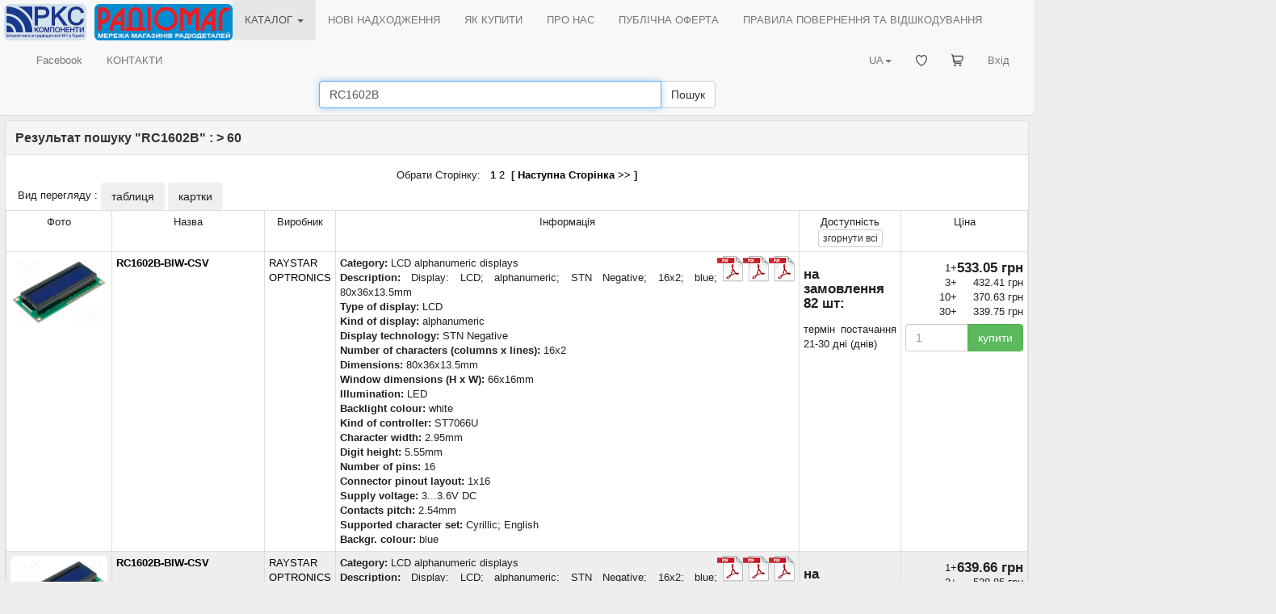

--- FILE ---
content_type: text/html; charset=UTF-8
request_url: https://www.rcscomponents.kiev.ua/search?q=RC1602B
body_size: 31956
content:
<!DOCTYPE html>
<html data-current-lang="ukrainian" data-files-version="3860d065b82e700f449f2e1f506a7698c619117b">
<head>
<base href="https://www.rcscomponents.kiev.ua"/>
<title>RC1602B купити - РКС Компоненти - РАДІОМАГ</title>
<meta charset="utf-8">
<meta name="viewport" content="width=device-width, initial-scale=1">
<meta name="author" content="РКС Компоненти - РАДІОМАГ">
<meta name="keywords" content="RC1602B">
<meta name="description" content="RC1602B">
<meta name="robots" content="index, follow">
<meta name="document-state" content="Dynamic">
<meta property="og:title" content="RC1602B-BIW-CSV">
<meta property="og:type" content="website">
<meta property="og:image" content="https://ce8dc832c.cloudimg.io/v7/_cdn_/64/C9/00/00/0/40006_1.jpg?width=640&amp;height=480&amp;wat=1&amp;wat_url=_tme-wrk_%2Ftme_new.png&amp;wat_scale=100p&amp;ci_sign=e3a62d596faf56df0344726a344cf06e2ff0f2c1">
<meta property="og:url" content="https://www.rcscomponents.kiev.ua/product/rc1602b-biw-csv.html">
<meta property="og:description" content="">
<link rel="icon" href="/themes/M/images/favicon.ico" type="image/x-icon"/>
<link rel="alternate" type="application/rss+xml" title="RSS" href="/backend.php"/>
<link rel="stylesheet" href="css/bootstrap.min.css">
<link rel="stylesheet" href="/themes/M/style/style.css?v=3860d065b82e700f449f2e1f506a7698c619117b"/>
<link rel="stylesheet" href="/themes/M/style/main.css?v=3860d065b82e700f449f2e1f506a7698c619117b"/>
<link rel="stylesheet" href="/css/menu.css?v=3860d065b82e700f449f2e1f506a7698c619117b"/>
<link rel="stylesheet" href="/css/jquery-ui.css?v=3860d065b82e700f449f2e1f506a7698c619117b"/>
<link rel="stylesheet" href="/css/bootstrap-multiselect.css" type="text/css"/>
<script src="/jquery/jquery.min.js"></script><!--version  2.0.3-->
<script src="/jquery/bootstrap.min.js"></script>
<script src="/jquery/jquery-ui.min.js"></script><!--version  1.10.3-->
<script src="/jquery/jquery.ui.autocomplete.html.js"></script>
<script src="/jquery/language/lang.ukrainian.js?v=3860d065b82e700f449f2e1f506a7698c619117b"></script>
<script src="/jquery/rcsc.js?v=3860d065b82e700f449f2e1f506a7698c619117b"></script>
<link rel="stylesheet" href="/jquery/Trumbowyg/ui/trumbowyg.min.css">
<link rel="stylesheet" href="/jquery/Trumbowyg/plugins/table/ui/trumbowyg.table.min.css">
<script src="/jquery/Trumbowyg/trumbowyg.min.js"></script>
<script src="/jquery/Trumbowyg/plugins/table/trumbowyg.table.min.js"></script>
<script src="/jquery/Trumbowyg/plugins/cleanpaste/trumbowyg.cleanpaste.min.js"></script>
<script src="/jquery/Trumbowyg/plugins/history/trumbowyg.history.min.js"></script>
<script src="/angular/angular.min.js"></script>
<script src="/angular/angular-sanitize.min.js"></script>
<script src="/angular/app.js?v=3860d065b82e700f449f2e1f506a7698c619117b"></script>
<!-- Google tag (gtag.js) -->
<script async src="https://www.googletagmanager.com/gtag/js?id=G-KJXGG427T2"></script>
<script>
  window.dataLayer = window.dataLayer || [];
  function gtag(){dataLayer.push(arguments);}
  gtag('js', new Date());

  gtag('config', 'G-KJXGG427T2');
</script>
</head>
<body ng-app="asersShop">
<div class="modal" id="myModal" role="dialog"><div class="modal-dialog modal-lg"><div class="modal-content"><div class="modal-body"><div id="message_box"></div></div><div class="modal-footer"><button type="button" class="btn btn-default" data-dismiss="modal">Закрити</button></div></div></div></div>
<header>
<nav class="navbar navbar-default ">
<div class="container-fluid">
<div class="navbar-header">
<button type="button" class="navbar-toggle collapsed" data-toggle="collapse" data-target="#header-navbar-collapse" aria-expanded="false"><span class="sr-only">Toggle navigation</span><span class="icon-bar"></span><span class="icon-bar"></span><span class="icon-bar"></span></button>
<a class="navbar-brand" href="/"><img class="img_logo img-rounded" alt="РКС Компоненти - РАДІОМАГ" src="/themes/M/images/logo_ukrainian.gif"></a>
<a class="navbar-brand logo-last" href="/modules.php?name=zlTeam&func=detail&tid=90"><img class="img_logo img-rounded" alt="Мережа магазинів радіодеталей РАДІОМАГ" src="/themes/M/images/radiomag_ukrainian.gif"></a>
</div>
<div class="collapse navbar-collapse" id="header-navbar-collapse">
<ul class="nav navbar-nav"><li class="active dropdown"><a href="/catalog ">КАТАЛОГ <span class="caret"></span></a><div class="dropdown-content"><asers-shop-menu></asers-shop-menu></div></li></ul>
<ul class="nav navbar-nav"><li class=""><a href="/modules.php?name=News">НОВІ НАДХОДЖЕННЯ</a></li></ul>
<ul class="nav navbar-nav"><li class=""><a href="/modules.php?name=HowBuy">ЯК КУПИТИ</a></li></ul>
<ul class="nav navbar-nav"><li class=""><a href="/modules.php?name=Imprint" ajax="mb">ПРО НАС</a></li></ul>
<ul class="nav navbar-nav"><li class=""><a href="/modules.php?name=Content&pa=showpage&pid=89" ajax="mb">ПУБЛІЧНА ОФЕРТА</a></li></ul>
<ul class="nav navbar-nav"><li class=""><a href="/modules.php?name=Content&pa=showpage&pid=90" ajax="mb">ПРАВИЛА ПОВЕРНЕННЯ ТА ВІДШКОДУВАННЯ</a></li></ul>
<ul class="nav navbar-nav"><li class=""><a href="https://www.facebook.com/radiomagua" target="_blank">Facebook</a></li></ul>
<ul class="nav navbar-nav"><li class=""><a href="/modules.php?name=zlTeam">КОНТАКТИ</a></li></ul>
    <ul class="nav navbar-nav navbar-right">
        <li >
            <a href="/modules.php?name=Your_Account" ajax="mb" rel="nofollow">
                Вхід            </a>
        </li>
    </ul>
    <ul class="nav navbar-nav navbar-right">
        <li >
            <a href="/modules.php?name=Asers_Shop&s_op=viewcart" ajax="mb" rel="nofollow">
                <svg style="width: 15px; height: 15px;" class="rcsMenuIconSVG"><use href="/images/basket_menu.svg#icon"></use></svg> <span class="rcsMenuTextName">КОШИК</span>            </a>
        </li>
    </ul>
    <ul class="nav navbar-nav navbar-right">
        <li >
            <a href="/modules.php?name=FavoriteProduct"  rel="nofollow">
                <svg style="width: 14px; height: 14px;" class="rcsMenuIconSVG"><use href="/images/favorite_heart_menu.svg#icon"></use></svg> <span class="rcsMenuTextName">Обрані товари</span>            </a>
        </li>
    </ul>
<ul class="nav navbar-nav navbar-right"><li class="dropdown"><a href="#" class="dropdown-toggle" data-toggle="dropdown" role="button" aria-haspopup="true" aria-expanded="false">UA<span class="caret"></span></a><ul class="dropdown-menu"><li><a href onclick="set_lang('russian');return false;">RU</a></li><li><a href onclick="set_lang('german');return false;">DE</a></li><li><a href onclick="set_lang('english');return false;">EN</a></li></ul></li></ul>
</div>
</div>
<form id="search-form" role="search" action="search" method="get"><div class="form-group" style="margin-bottom: 8px;"><div class="input-group"><input id="search_form_query" type="text" name="q" class="form-control" placeholder="Пошук" value="RC1602B" autocomplete="nope"><div class="input-group-btn"><button id="search_form_query__submit" type="submit" class="btn btn-default">Пошук</button></div></div></div></form>
</nav>
</header>
<div id="rcsSpinner"></div>
<article id="main_view">
<form method="POST" action="modules.php" id="rfq_form" name="rfq_form"><input type="hidden" name="name" value="Asers_Shop"><input type="hidden" name="s_op" value="getit"></form>
<div class="panel panel-default"><div class="panel-heading"><h3 class="panel-title">Результат пошуку "RC1602B" : > 60</h3></div><div class="panel-body">
        <div style="width: 100%; max-height: 100px; overflow-y: auto;">
    <div align="center">Обрати Сторінку:&nbsp;&nbsp;
                        <b>1</b>
                            <a href="/search?q=RC1602B&amp;page=2">2</a>
                        &nbsp;<b>[&nbsp;<a href="/search?q=RC1602B&amp;page=2">Наступна Сторінка&nbsp;&gt;&gt;</a>&nbsp;]</b>
                </div>
    </div>
    <div>
        Вид перегляду :
<input class="btn" type="button" value="таблиця" onclick="$('.productlist_view2').hide();$('.productlist_view').show();document.vp_filter_form.def_view.value=1;">
<input class="btn" type="button" value="картки" onclick="$('.productlist_view').hide();$('.productlist_view2').show();document.vp_filter_form.def_view.value=2;">
<div class="productlist_view">
        <table class="productlist-table table table-condensed table-bordered">
            <tr>
                <th class="productlist_view__img"> Фото </th>
                <th class="productlist_view__pn"> Назва </th>
                <th> Виробник </th>
                <th> Інформація </th>
                <th>
                    Доступність                    <div>
                                                <button type="button" class="btn btn-default btn-xs available-button-table-header">
                            <span class="available-button-table-header-label expand-label hidden">розгорнути</span>
                            <span class="available-button-table-header-label hide-label ">згорнути</span>
                            всі                        </button>
                    </div>
                </th>
                <th> Ціна<br> </th>
            </tr>
                                <tr class="productlist-table-row-odd" >
                                                    <td class="center">
                                <a href="/product/rc1602b-biw-csv.html" target="_blank" class="image_parent"><img class="image_link img-rounded zoom"  src="https://ce8dc832c.cloudimg.io/v7/_cdn_/64/C9/00/00/0/40006_1.jpg?width=640&height=480&wat=1&wat_url=_tme-wrk_%2Ftme_new.png&wat_scale=100p&ci_sign=e3a62d596faf56df0344726a344cf06e2ff0f2c1" alt="RC1602B-BIW-CSV" title="RC1602B-BIW-CSV"></a>                            </td>
                            <td>
                                <b><a href="/product/rc1602b-biw-csv.html" title="RC1602B-BIW-CSV">RC1602B-BIW-CSV</a></b>                                                                                            </td>
                                                <td>
                            <a href="/catalog/mfr=raystar%20optronics">RAYSTAR OPTRONICS</a>                        </td>
                        <td>
                            <a class="datasheet-link" href="https://documents.tme.eu/v7/_solaris-tep_/pVersion=0046&contRep=ZT&docId=005056AB281E1EDDBEC606CFCB6540D5&compId=RS%20PCN-NT7065B-20221110.pdf?ci_sign=e6070720770101028d3b0d4162bbef2394c5ba5b" title="pVersion=0046&amp;contRep=ZT&amp;docId=005056AB281E1EDDBEC606CFCB6540D5&amp;compId=RS%20PCN-NT7065B-20221110.pdf?ci_sign=e6070720770101028d3b0d4162bbef2394c5ba5b" target="_blank">
<img alt="pVersion=0046&amp;contRep=ZT&amp;docId=005056AB281E1EDDBEC606CFCB6540D5&amp;compId=RS%20PCN-NT7065B-20221110.pdf?ci_sign=e6070720770101028d3b0d4162bbef2394c5ba5b" src="/images/adobe-acrobat.png"></a><a class="datasheet-link" href="https://documents.tme.eu/v7/_solaris-tep_/pVersion=0046&contRep=ZT&docId=005056AB752F1ED48CB77DBACB3221EC&compId=Raystar_backlight%26color%20matching.JPG?ci_sign=e80807c6986c04b0fcce7e0d8f5e39f58a3db2ed" title="pVersion=0046&amp;contRep=ZT&amp;docId=005056AB752F1ED48CB77DBACB3221EC&amp;compId=Raystar_backlight%26color%20matching.JPG?ci_sign=e80807c6986c04b0fcce7e0d8f5e39f58a3db2ed" target="_blank">
<img alt="pVersion=0046&amp;contRep=ZT&amp;docId=005056AB752F1ED48CB77DBACB3221EC&amp;compId=Raystar_backlight%26color%20matching.JPG?ci_sign=e80807c6986c04b0fcce7e0d8f5e39f58a3db2ed" src="/images/adobe-acrobat.png"></a><a class="datasheet-link" href="https://documents.tme.eu/v7/_solaris-tep_/pVersion=0046&contRep=ZT&docId=005056AB90B41ED9AAAA725625BF20C1&compId=RC1602B-BIW-CSV.pdf?ci_sign=cd37b679c71c46d3d0705ed6554769035f46e625" title="pVersion=0046&amp;contRep=ZT&amp;docId=005056AB90B41ED9AAAA725625BF20C1&amp;compId=RC1602B-BIW-CSV.pdf?ci_sign=cd37b679c71c46d3d0705ed6554769035f46e625" target="_blank">
<img alt="pVersion=0046&amp;contRep=ZT&amp;docId=005056AB90B41ED9AAAA725625BF20C1&amp;compId=RC1602B-BIW-CSV.pdf?ci_sign=cd37b679c71c46d3d0705ed6554769035f46e625" src="/images/adobe-acrobat.png"></a>                                                        <b>Category:</b> LCD alphanumeric displays<br><b>Description:</b> Display: LCD; alphanumeric; STN Negative; 16x2; blue; 80x36x13.5mm<br><b>Type of display:</b> LCD<br><b>Kind of display:</b> alphanumeric<br><b>Display technology:</b> STN Negative<br><b>Number of characters (columns x lines):</b> 16x2<br><b>Dimensions:</b> 80x36x13.5mm<br><b>Window dimensions (H x W):</b> 66x16mm<br><b>Illumination:</b> LED<br><b>Backlight colour:</b> white<br><b>Kind of controller:</b> ST7066U<br><b>Character width:</b> 2.95mm<br><b>Digit height:</b> 5.55mm<br><b>Number of pins:</b> 16<br><b>Connector pinout layout:</b> 1x16<br><b>Supply voltage:</b> 3...3.6V DC<br><b>Contacts pitch:</b> 2.54mm<br><b>Supported character set:</b> Cyrillic; English<br><b>Backgr. colour:</b> blue                            <script type="application/ld+json">{"@context":"http://schema.org","@type":"Product","name":"RC1602B-BIW-CSV","sku":"38597-8","mpn":"RC1602B-BIW-CSV","image":["https://ce8dc832c.cloudimg.io/v7/_cdn_/64/C9/00/00/0/40006_1.jpg?width=640&height=480&wat=1&wat_url=_tme-wrk_%2Ftme_new.png&wat_scale=100p&ci_sign=e3a62d596faf56df0344726a344cf06e2ff0f2c1"],"brand":{"@type":"Brand","name":"RAYSTAR OPTRONICS","url":"https://www.rcscomponents.kiev.ua/catalog/mfr=raystar%20optronics"},"manufacturer":{"@type":"Organization","name":"RAYSTAR OPTRONICS","url":"https://www.rcscomponents.kiev.ua/raystar%20optronics"},"description":"Category: LCD alphanumeric displaysDescription: Display: LCD; alphanumeric; STN Negative; 16x2; blue; 80x36x13.5mmType of display: LCDKind of display: alphanumericDisplay technology: STN NegativeNumber of characters (columns x lines): 16x2Dimensions: 80x36x13.5mmWindow dimensions (H x W): 66x16mmIllumination: LEDBacklight colour: whiteKind of controller: ST7066UCharacter width: 2.95mmDigit height: 5.55mmNumber of pins: 16Connector pinout layout: 1x16Supply voltage: 3...3.6V DCContacts pitch: 2.54mmSupported character set: Cyrillic; EnglishBackgr. colour: blue","url":"https://www.rcscomponents.kiev.ua/product/rc1602b-biw-csv.html","itemCondition":"http://schema.org/NewCondition","offers":{"@type":"Offer","availability":"http://schema.org/InStock","price":"533.05","priceCurrency":"UAH","priceSpecification":[{"@type":"PriceSpecification","eligibleQuantity":{"@type":"QuantitativeValue","value":1,"unitText":"шт"},"price":"533.05","priceCurrency":"UAH"},{"@type":"PriceSpecification","eligibleQuantity":{"@type":"QuantitativeValue","value":3,"unitText":"шт"},"price":"432.41","priceCurrency":"UAH"},{"@type":"PriceSpecification","eligibleQuantity":{"@type":"QuantitativeValue","value":10,"unitText":"шт"},"price":"370.63","priceCurrency":"UAH"},{"@type":"PriceSpecification","eligibleQuantity":{"@type":"QuantitativeValue","value":30,"unitText":"шт"},"price":"339.75","priceCurrency":"UAH"}],"priceValidUntil":"2025-12-25T00:10:35+02:00","seller":{"@type":"Organization","name":"РКС Компоненти - РАДІОМАГ","url":"https://www.rcscomponents.kiev.ua","areaServed":"UA"}}}</script>                        </td>
                        <td>
                                                            <div class="h2">на замовлення <b>82 шт</b>:</div>термін постачання 21-30 дні (днів)<br>                                                    </td>
                        <td class="productlist_view__price">
                            <table class="price-table"><tr><td>1+</td><td class="h2">533.05&nbsp;грн</td></tr><tr style=""><td>3+</td><td>432.41&nbsp;грн</td></tr><tr style=""><td>10+</td><td>370.63&nbsp;грн</td></tr><tr style=""><td>30+</td><td>339.75&nbsp;грн</td></tr></table>                            <input type="hidden" name="lid[]" value="0" form="rfq_form">
<input type="hidden" name="option1[]" value="RC1602B-BIW-CSV" form="rfq_form">
<input type="hidden" name="option2[]" value="38597" form="rfq_form">
<input type="hidden" name="option3[]" value="8" form="rfq_form">
<div class="product-buy-button input-group">
<input type="text" class="product-buy-button__quantity items-quantity-input form-control" name="quantity[]"
       data-moq="1" autocomplete="nope" form="rfq_form" placeholder="1">
<span class="input-group-btn"><button class="btn btn-success buy-button" form="rfq_form" type="button">купити</button></span>
</div>

<span class="rcsAlreadyInBasket" data-is-shown="false" data-product-id="38597">
    <a href="/modules.php?name=Asers_Shop&s_op=viewcart" ajax="mb" rel="nofollow">В&nbsp;кошику</a>
    <span class="rcsItemAlreadyInCartQuantity"></span>&nbsp;од. на&nbsp;суму    <span class="rcsItemAlreadyInCartTotalPrice"></span>&nbsp;грн.</span>

                        </td>
                    </tr>
                                        <tr class="productlist-table-row-even" >
                                                    <td class="center">
                                <a href="/product/rc1602b-biw-csv.html" target="_blank" class="image_parent"><img class="image_link img-rounded zoom"  src="https://ce8dc832c.cloudimg.io/v7/_cdn_/64/C9/00/00/0/40006_1.jpg?width=640&height=480&wat=1&wat_url=_tme-wrk_%2Ftme_new.png&wat_scale=100p&ci_sign=e3a62d596faf56df0344726a344cf06e2ff0f2c1" alt="RC1602B-BIW-CSV" title="RC1602B-BIW-CSV"></a>                            </td>
                            <td>
                                <b><a href="/product/rc1602b-biw-csv.html" title="RC1602B-BIW-CSV">RC1602B-BIW-CSV</a></b>                                                                                            </td>
                                                <td>
                            <a href="/catalog/mfr=raystar%20optronics">RAYSTAR OPTRONICS</a>                        </td>
                        <td>
                            <a class="datasheet-link" href="https://documents.tme.eu/v7/_solaris-tep_/pVersion=0046&contRep=ZT&docId=005056AB281E1EDDBEC606CFCB6540D5&compId=RS%20PCN-NT7065B-20221110.pdf?ci_sign=e6070720770101028d3b0d4162bbef2394c5ba5b" title="pVersion=0046&amp;contRep=ZT&amp;docId=005056AB281E1EDDBEC606CFCB6540D5&amp;compId=RS%20PCN-NT7065B-20221110.pdf?ci_sign=e6070720770101028d3b0d4162bbef2394c5ba5b" target="_blank">
<img alt="pVersion=0046&amp;contRep=ZT&amp;docId=005056AB281E1EDDBEC606CFCB6540D5&amp;compId=RS%20PCN-NT7065B-20221110.pdf?ci_sign=e6070720770101028d3b0d4162bbef2394c5ba5b" src="/images/adobe-acrobat.png"></a><a class="datasheet-link" href="https://documents.tme.eu/v7/_solaris-tep_/pVersion=0046&contRep=ZT&docId=005056AB752F1ED48CB77DBACB3221EC&compId=Raystar_backlight%26color%20matching.JPG?ci_sign=e80807c6986c04b0fcce7e0d8f5e39f58a3db2ed" title="pVersion=0046&amp;contRep=ZT&amp;docId=005056AB752F1ED48CB77DBACB3221EC&amp;compId=Raystar_backlight%26color%20matching.JPG?ci_sign=e80807c6986c04b0fcce7e0d8f5e39f58a3db2ed" target="_blank">
<img alt="pVersion=0046&amp;contRep=ZT&amp;docId=005056AB752F1ED48CB77DBACB3221EC&amp;compId=Raystar_backlight%26color%20matching.JPG?ci_sign=e80807c6986c04b0fcce7e0d8f5e39f58a3db2ed" src="/images/adobe-acrobat.png"></a><a class="datasheet-link" href="https://documents.tme.eu/v7/_solaris-tep_/pVersion=0046&contRep=ZT&docId=005056AB90B41ED9AAAA725625BF20C1&compId=RC1602B-BIW-CSV.pdf?ci_sign=cd37b679c71c46d3d0705ed6554769035f46e625" title="pVersion=0046&amp;contRep=ZT&amp;docId=005056AB90B41ED9AAAA725625BF20C1&amp;compId=RC1602B-BIW-CSV.pdf?ci_sign=cd37b679c71c46d3d0705ed6554769035f46e625" target="_blank">
<img alt="pVersion=0046&amp;contRep=ZT&amp;docId=005056AB90B41ED9AAAA725625BF20C1&amp;compId=RC1602B-BIW-CSV.pdf?ci_sign=cd37b679c71c46d3d0705ed6554769035f46e625" src="/images/adobe-acrobat.png"></a>                                                        <b>Category:</b> LCD alphanumeric displays<br><b>Description:</b> Display: LCD; alphanumeric; STN Negative; 16x2; blue; 80x36x13.5mm<br><b>Type of display:</b> LCD<br><b>Kind of display:</b> alphanumeric<br><b>Display technology:</b> STN Negative<br><b>Number of characters (columns x lines):</b> 16x2<br><b>Dimensions:</b> 80x36x13.5mm<br><b>Window dimensions (H x W):</b> 66x16mm<br><b>Illumination:</b> LED<br><b>Backlight colour:</b> white<br><b>Kind of controller:</b> ST7066U<br><b>Character width:</b> 2.95mm<br><b>Digit height:</b> 5.55mm<br><b>Number of pins:</b> 16<br><b>Connector pinout layout:</b> 1x16<br><b>Supply voltage:</b> 3...3.6V DC<br><b>Contacts pitch:</b> 2.54mm<br><b>Supported character set:</b> Cyrillic; English<br><b>Backgr. colour:</b> blue<br>кількість в упаковці: 1&nbsp;шт                                                    </td>
                        <td>
                                                            <div class="h2">на замовлення <b>82 шт</b>:</div>термін постачання 14-21 дні (днів)<br>                                                    </td>
                        <td class="productlist_view__price">
                            <table class="price-table"><tr><td>1+</td><td class="h2">639.66&nbsp;грн</td></tr><tr style=""><td>3+</td><td>538.85&nbsp;грн</td></tr><tr style=""><td>10+</td><td>444.76&nbsp;грн</td></tr><tr style=""><td>30+</td><td>407.70&nbsp;грн</td></tr></table>                            <input type="hidden" name="lid[]" value="0" form="rfq_form">
<input type="hidden" name="option1[]" value="RC1602B-BIW-CSV" form="rfq_form">
<input type="hidden" name="option2[]" value="463333111" form="rfq_form">
<input type="hidden" name="option3[]" value="1" form="rfq_form">
<div class="product-buy-button input-group">
<input type="text" class="product-buy-button__quantity items-quantity-input form-control" name="quantity[]"
       data-moq="1" autocomplete="nope" form="rfq_form" placeholder="1">
<span class="input-group-btn"><button class="btn btn-success buy-button" form="rfq_form" type="button">купити</button></span>
</div>

<span class="rcsAlreadyInBasket" data-is-shown="false" data-product-id="463333111">
    <a href="/modules.php?name=Asers_Shop&s_op=viewcart" ajax="mb" rel="nofollow">В&nbsp;кошику</a>
    <span class="rcsItemAlreadyInCartQuantity"></span>&nbsp;од. на&nbsp;суму    <span class="rcsItemAlreadyInCartTotalPrice"></span>&nbsp;грн.</span>

                        </td>
                    </tr>
                                        <tr class="productlist-table-row-odd" >
                                                    <td class="center">
                                <a href="/product/rc1602b-biw-csx.html" target="_blank" class="image_parent"><img class="image_link img-rounded zoom"  src="https://ce8dc832c.cloudimg.io/v7/_cdn_/74/C9/00/00/0/40007_1.jpg?width=640&height=480&wat=1&wat_url=_tme-wrk_%2Ftme_new.png&wat_scale=100p&ci_sign=cb656107bc44176eddb21279eb14d91eee72ac6f" alt="RC1602B-BIW-CSX" title="RC1602B-BIW-CSX"></a>                            </td>
                            <td>
                                <b><a href="/product/rc1602b-biw-csx.html" title="RC1602B-BIW-CSX">RC1602B-BIW-CSX</a></b>                                                                                            </td>
                                                <td>
                            <a href="/catalog/mfr=raystar%20optronics">RAYSTAR OPTRONICS</a>                        </td>
                        <td>
                            <a class="datasheet-link" href="https://documents.tme.eu/v7/_solaris-tep_/pVersion=0046&contRep=ZT&docId=005056AB281E1EDDBEC606CFCB6540D5&compId=RS%20PCN-NT7065B-20221110.pdf?ci_sign=e6070720770101028d3b0d4162bbef2394c5ba5b" title="pVersion=0046&amp;contRep=ZT&amp;docId=005056AB281E1EDDBEC606CFCB6540D5&amp;compId=RS%20PCN-NT7065B-20221110.pdf?ci_sign=e6070720770101028d3b0d4162bbef2394c5ba5b" target="_blank">
<img alt="pVersion=0046&amp;contRep=ZT&amp;docId=005056AB281E1EDDBEC606CFCB6540D5&amp;compId=RS%20PCN-NT7065B-20221110.pdf?ci_sign=e6070720770101028d3b0d4162bbef2394c5ba5b" src="/images/adobe-acrobat.png"></a><a class="datasheet-link" href="https://documents.tme.eu/v7/_solaris-tep_/pVersion=0046&contRep=ZT&docId=005056AB752F1ED48CB77DBACB3221EC&compId=Raystar_backlight%26color%20matching.JPG?ci_sign=e80807c6986c04b0fcce7e0d8f5e39f58a3db2ed" title="pVersion=0046&amp;contRep=ZT&amp;docId=005056AB752F1ED48CB77DBACB3221EC&amp;compId=Raystar_backlight%26color%20matching.JPG?ci_sign=e80807c6986c04b0fcce7e0d8f5e39f58a3db2ed" target="_blank">
<img alt="pVersion=0046&amp;contRep=ZT&amp;docId=005056AB752F1ED48CB77DBACB3221EC&amp;compId=Raystar_backlight%26color%20matching.JPG?ci_sign=e80807c6986c04b0fcce7e0d8f5e39f58a3db2ed" src="/images/adobe-acrobat.png"></a><a class="datasheet-link" href="https://documents.tme.eu/v7/_solaris-tep_/pVersion=0046&contRep=ZT&docId=005056AB90B41ED9AAAA77D0BE4400C1&compId=RC1602B-BIW-CSX.pdf?ci_sign=9592baadebc00317ae396a6c3cd34b4254b9a9c0" title="pVersion=0046&amp;contRep=ZT&amp;docId=005056AB90B41ED9AAAA77D0BE4400C1&amp;compId=RC1602B-BIW-CSX.pdf?ci_sign=9592baadebc00317ae396a6c3cd34b4254b9a9c0" target="_blank">
<img alt="pVersion=0046&amp;contRep=ZT&amp;docId=005056AB90B41ED9AAAA77D0BE4400C1&amp;compId=RC1602B-BIW-CSX.pdf?ci_sign=9592baadebc00317ae396a6c3cd34b4254b9a9c0" src="/images/adobe-acrobat.png"></a>                                                        <b>Category:</b> LCD alphanumeric displays<br><b>Description:</b> Display: LCD; alphanumeric; STN Negative; 16x2; blue; 80x36x13.5mm<br><b>Type of display:</b> LCD<br><b>Kind of display:</b> alphanumeric<br><b>Display technology:</b> STN Negative<br><b>Number of characters (columns x lines):</b> 16x2<br><b>Dimensions:</b> 80x36x13.5mm<br><b>Window dimensions (H x W):</b> 66x16mm<br><b>Illumination:</b> LED<br><b>Backlight colour:</b> white<br><b>Kind of controller:</b> ST7066U<br><b>Character width:</b> 2.95mm<br><b>Digit height:</b> 5.55mm<br><b>Number of pins:</b> 16<br><b>Connector pinout layout:</b> 1x16<br><b>Supply voltage:</b> 4.5...5.5V DC<br><b>Contacts pitch:</b> 2.54mm<br><b>Supported character set:</b> Cyrillic; English<br><b>Backgr. colour:</b> blue                                                    </td>
                        <td>
                                                            <div class="h2">на замовлення <b>957 шт</b>:</div>термін постачання 21-30 дні (днів)<br>                                                    </td>
                        <td class="productlist_view__price">
                            <table class="price-table"><tr><td>1+</td><td class="h2">465.67&nbsp;грн</td></tr><tr style=""><td>3+</td><td>370.63&nbsp;грн</td></tr><tr style=""><td>10+</td><td>339.75&nbsp;грн</td></tr><tr style=""><td>30+</td><td>308.86&nbsp;грн</td></tr></table>                            <input type="hidden" name="lid[]" value="0" form="rfq_form">
<input type="hidden" name="option1[]" value="RC1602B-BIW-CSX" form="rfq_form">
<input type="hidden" name="option2[]" value="38598" form="rfq_form">
<input type="hidden" name="option3[]" value="8" form="rfq_form">
<div class="product-buy-button input-group">
<input type="text" class="product-buy-button__quantity items-quantity-input form-control" name="quantity[]"
       data-moq="1" autocomplete="nope" form="rfq_form" placeholder="1">
<span class="input-group-btn"><button class="btn btn-success buy-button" form="rfq_form" type="button">купити</button></span>
</div>

<span class="rcsAlreadyInBasket" data-is-shown="false" data-product-id="38598">
    <a href="/modules.php?name=Asers_Shop&s_op=viewcart" ajax="mb" rel="nofollow">В&nbsp;кошику</a>
    <span class="rcsItemAlreadyInCartQuantity"></span>&nbsp;од. на&nbsp;суму    <span class="rcsItemAlreadyInCartTotalPrice"></span>&nbsp;грн.</span>

                        </td>
                    </tr>
                                        <tr class="productlist-table-row-even" >
                                                    <td class="center">
                                <a href="/product/rc1602b-biw-csx.html" target="_blank" class="image_parent"><img class="image_link img-rounded zoom"  src="https://ce8dc832c.cloudimg.io/v7/_cdn_/74/C9/00/00/0/40007_1.jpg?width=640&height=480&wat=1&wat_url=_tme-wrk_%2Ftme_new.png&wat_scale=100p&ci_sign=cb656107bc44176eddb21279eb14d91eee72ac6f" alt="RC1602B-BIW-CSX" title="RC1602B-BIW-CSX"></a>                            </td>
                            <td>
                                <b><a href="/product/rc1602b-biw-csx.html" title="RC1602B-BIW-CSX">RC1602B-BIW-CSX</a></b>                                                                                            </td>
                                                <td>
                            <a href="/catalog/mfr=raystar%20optronics">RAYSTAR OPTRONICS</a>                        </td>
                        <td>
                            <a class="datasheet-link" href="https://documents.tme.eu/v7/_solaris-tep_/pVersion=0046&contRep=ZT&docId=005056AB281E1EDDBEC606CFCB6540D5&compId=RS%20PCN-NT7065B-20221110.pdf?ci_sign=e6070720770101028d3b0d4162bbef2394c5ba5b" title="pVersion=0046&amp;contRep=ZT&amp;docId=005056AB281E1EDDBEC606CFCB6540D5&amp;compId=RS%20PCN-NT7065B-20221110.pdf?ci_sign=e6070720770101028d3b0d4162bbef2394c5ba5b" target="_blank">
<img alt="pVersion=0046&amp;contRep=ZT&amp;docId=005056AB281E1EDDBEC606CFCB6540D5&amp;compId=RS%20PCN-NT7065B-20221110.pdf?ci_sign=e6070720770101028d3b0d4162bbef2394c5ba5b" src="/images/adobe-acrobat.png"></a><a class="datasheet-link" href="https://documents.tme.eu/v7/_solaris-tep_/pVersion=0046&contRep=ZT&docId=005056AB752F1ED48CB77DBACB3221EC&compId=Raystar_backlight%26color%20matching.JPG?ci_sign=e80807c6986c04b0fcce7e0d8f5e39f58a3db2ed" title="pVersion=0046&amp;contRep=ZT&amp;docId=005056AB752F1ED48CB77DBACB3221EC&amp;compId=Raystar_backlight%26color%20matching.JPG?ci_sign=e80807c6986c04b0fcce7e0d8f5e39f58a3db2ed" target="_blank">
<img alt="pVersion=0046&amp;contRep=ZT&amp;docId=005056AB752F1ED48CB77DBACB3221EC&amp;compId=Raystar_backlight%26color%20matching.JPG?ci_sign=e80807c6986c04b0fcce7e0d8f5e39f58a3db2ed" src="/images/adobe-acrobat.png"></a><a class="datasheet-link" href="https://documents.tme.eu/v7/_solaris-tep_/pVersion=0046&contRep=ZT&docId=005056AB90B41ED9AAAA77D0BE4400C1&compId=RC1602B-BIW-CSX.pdf?ci_sign=9592baadebc00317ae396a6c3cd34b4254b9a9c0" title="pVersion=0046&amp;contRep=ZT&amp;docId=005056AB90B41ED9AAAA77D0BE4400C1&amp;compId=RC1602B-BIW-CSX.pdf?ci_sign=9592baadebc00317ae396a6c3cd34b4254b9a9c0" target="_blank">
<img alt="pVersion=0046&amp;contRep=ZT&amp;docId=005056AB90B41ED9AAAA77D0BE4400C1&amp;compId=RC1602B-BIW-CSX.pdf?ci_sign=9592baadebc00317ae396a6c3cd34b4254b9a9c0" src="/images/adobe-acrobat.png"></a>                                                        <b>Category:</b> LCD alphanumeric displays<br><b>Description:</b> Display: LCD; alphanumeric; STN Negative; 16x2; blue; 80x36x13.5mm<br><b>Type of display:</b> LCD<br><b>Kind of display:</b> alphanumeric<br><b>Display technology:</b> STN Negative<br><b>Number of characters (columns x lines):</b> 16x2<br><b>Dimensions:</b> 80x36x13.5mm<br><b>Window dimensions (H x W):</b> 66x16mm<br><b>Illumination:</b> LED<br><b>Backlight colour:</b> white<br><b>Kind of controller:</b> ST7066U<br><b>Character width:</b> 2.95mm<br><b>Digit height:</b> 5.55mm<br><b>Number of pins:</b> 16<br><b>Connector pinout layout:</b> 1x16<br><b>Supply voltage:</b> 4.5...5.5V DC<br><b>Contacts pitch:</b> 2.54mm<br><b>Supported character set:</b> Cyrillic; English<br><b>Backgr. colour:</b> blue<br>кількість в упаковці: 1&nbsp;шт                                                    </td>
                        <td>
                                                            <div class="h2">на замовлення <b>957 шт</b>:</div>термін постачання 14-21 дні (днів)<br>                                                    </td>
                        <td class="productlist_view__price">
                            <table class="price-table"><tr><td>1+</td><td class="h2">558.80&nbsp;грн</td></tr><tr style=""><td>3+</td><td>461.87&nbsp;грн</td></tr><tr style=""><td>10+</td><td>407.70&nbsp;грн</td></tr><tr style=""><td>30+</td><td>370.63&nbsp;грн</td></tr></table>                            <input type="hidden" name="lid[]" value="0" form="rfq_form">
<input type="hidden" name="option1[]" value="RC1602B-BIW-CSX" form="rfq_form">
<input type="hidden" name="option2[]" value="463333112" form="rfq_form">
<input type="hidden" name="option3[]" value="1" form="rfq_form">
<div class="product-buy-button input-group">
<input type="text" class="product-buy-button__quantity items-quantity-input form-control" name="quantity[]"
       data-moq="1" autocomplete="nope" form="rfq_form" placeholder="1">
<span class="input-group-btn"><button class="btn btn-success buy-button" form="rfq_form" type="button">купити</button></span>
</div>

<span class="rcsAlreadyInBasket" data-is-shown="false" data-product-id="463333112">
    <a href="/modules.php?name=Asers_Shop&s_op=viewcart" ajax="mb" rel="nofollow">В&nbsp;кошику</a>
    <span class="rcsItemAlreadyInCartQuantity"></span>&nbsp;од. на&nbsp;суму    <span class="rcsItemAlreadyInCartTotalPrice"></span>&nbsp;грн.</span>

                        </td>
                    </tr>
                                        <tr class="productlist-table-row-odd" >
                                                    <td class="center">
                                <a href="/product/rc1602b-biw-esv.html" target="_blank" class="image_parent"><img class="image_link img-rounded zoom"  src="https://ce8dc832c.cloudimg.io/v7/_cdn_/84/C9/00/00/0/40008_1.jpg?width=640&height=480&wat=1&wat_url=_tme-wrk_%2Ftme_new.png&wat_scale=100p&ci_sign=42caf6084fa9e36877e8fa69b0138afeb4caf8ef" alt="RC1602B-BIW-ESV" title="RC1602B-BIW-ESV"></a>                            </td>
                            <td>
                                <b><a href="/product/rc1602b-biw-esv.html" title="RC1602B-BIW-ESV">RC1602B-BIW-ESV</a></b>                                                                                            </td>
                                                <td>
                            <a href="/catalog/mfr=raystar%20optronics">RAYSTAR OPTRONICS</a>                        </td>
                        <td>
                            <a class="datasheet-link" href="https://documents.tme.eu/v7/_solaris-tep_/pVersion=0046&contRep=ZT&docId=005056AB281E1EDDBEC606CFCB6540D5&compId=RS%20PCN-NT7065B-20221110.pdf?ci_sign=e6070720770101028d3b0d4162bbef2394c5ba5b" title="pVersion=0046&amp;contRep=ZT&amp;docId=005056AB281E1EDDBEC606CFCB6540D5&amp;compId=RS%20PCN-NT7065B-20221110.pdf?ci_sign=e6070720770101028d3b0d4162bbef2394c5ba5b" target="_blank">
<img alt="pVersion=0046&amp;contRep=ZT&amp;docId=005056AB281E1EDDBEC606CFCB6540D5&amp;compId=RS%20PCN-NT7065B-20221110.pdf?ci_sign=e6070720770101028d3b0d4162bbef2394c5ba5b" src="/images/adobe-acrobat.png"></a><a class="datasheet-link" href="https://documents.tme.eu/v7/_solaris-tep_/pVersion=0046&contRep=ZT&docId=005056AB752F1ED48CB77DBACB3221EC&compId=Raystar_backlight%26color%20matching.JPG?ci_sign=e80807c6986c04b0fcce7e0d8f5e39f58a3db2ed" title="pVersion=0046&amp;contRep=ZT&amp;docId=005056AB752F1ED48CB77DBACB3221EC&amp;compId=Raystar_backlight%26color%20matching.JPG?ci_sign=e80807c6986c04b0fcce7e0d8f5e39f58a3db2ed" target="_blank">
<img alt="pVersion=0046&amp;contRep=ZT&amp;docId=005056AB752F1ED48CB77DBACB3221EC&amp;compId=Raystar_backlight%26color%20matching.JPG?ci_sign=e80807c6986c04b0fcce7e0d8f5e39f58a3db2ed" src="/images/adobe-acrobat.png"></a><a class="datasheet-link" href="https://documents.tme.eu/v7/_solaris-tep_/pVersion=0046&contRep=ZT&docId=005056AB90B41ED9AAAA82109706E0C1&compId=RC1602B-BIW-ESV.pdf?ci_sign=60273af909b225c62ea098524ccb18102040b7ca" title="pVersion=0046&amp;contRep=ZT&amp;docId=005056AB90B41ED9AAAA82109706E0C1&amp;compId=RC1602B-BIW-ESV.pdf?ci_sign=60273af909b225c62ea098524ccb18102040b7ca" target="_blank">
<img alt="pVersion=0046&amp;contRep=ZT&amp;docId=005056AB90B41ED9AAAA82109706E0C1&amp;compId=RC1602B-BIW-ESV.pdf?ci_sign=60273af909b225c62ea098524ccb18102040b7ca" src="/images/adobe-acrobat.png"></a>                                                        <b>Category:</b> LCD alphanumeric displays<br><b>Description:</b> Display: LCD; alphanumeric; STN Negative; 16x2; blue; 80x36x13.5mm<br><b>Type of display:</b> LCD<br><b>Kind of display:</b> alphanumeric<br><b>Display technology:</b> STN Negative<br><b>Number of characters (columns x lines):</b> 16x2<br><b>Dimensions:</b> 80x36x13.5mm<br><b>Window dimensions (H x W):</b> 66x16mm<br><b>Illumination:</b> LED<br><b>Backlight colour:</b> white<br><b>Kind of controller:</b> ST7066U<br><b>Character width:</b> 2.95mm<br><b>Digit height:</b> 5.55mm<br><b>Number of pins:</b> 16<br><b>Connector pinout layout:</b> 1x16<br><b>Supply voltage:</b> 3...3.6V DC<br><b>Contacts pitch:</b> 2.54mm<br><b>Supported character set:</b> English; Europe<br><b>Backgr. colour:</b> blue                                                    </td>
                        <td>
                                                            <div class="h2">на замовлення <b>8 шт</b>:</div>термін постачання 21-30 дні (днів)<br>                                                    </td>
                        <td class="productlist_view__price">
                            <table class="price-table"><tr><td>1+</td><td class="h2">533.05&nbsp;грн</td></tr><tr style=""><td>3+</td><td>432.41&nbsp;грн</td></tr></table>                            <input type="hidden" name="lid[]" value="0" form="rfq_form">
<input type="hidden" name="option1[]" value="RC1602B-BIW-ESV" form="rfq_form">
<input type="hidden" name="option2[]" value="38599" form="rfq_form">
<input type="hidden" name="option3[]" value="8" form="rfq_form">
<div class="product-buy-button input-group">
<input type="text" class="product-buy-button__quantity items-quantity-input form-control" name="quantity[]"
       data-moq="1" autocomplete="nope" form="rfq_form" placeholder="1">
<span class="input-group-btn"><button class="btn btn-success buy-button" form="rfq_form" type="button">купити</button></span>
</div>

<span class="rcsAlreadyInBasket" data-is-shown="false" data-product-id="38599">
    <a href="/modules.php?name=Asers_Shop&s_op=viewcart" ajax="mb" rel="nofollow">В&nbsp;кошику</a>
    <span class="rcsItemAlreadyInCartQuantity"></span>&nbsp;од. на&nbsp;суму    <span class="rcsItemAlreadyInCartTotalPrice"></span>&nbsp;грн.</span>

                        </td>
                    </tr>
                                        <tr class="productlist-table-row-even" >
                                                    <td class="center">
                                <a href="/product/rc1602b-biw-esv.html" target="_blank" class="image_parent"><img class="image_link img-rounded zoom"  src="https://ce8dc832c.cloudimg.io/v7/_cdn_/84/C9/00/00/0/40008_1.jpg?width=640&height=480&wat=1&wat_url=_tme-wrk_%2Ftme_new.png&wat_scale=100p&ci_sign=42caf6084fa9e36877e8fa69b0138afeb4caf8ef" alt="RC1602B-BIW-ESV" title="RC1602B-BIW-ESV"></a>                            </td>
                            <td>
                                <b><a href="/product/rc1602b-biw-esv.html" title="RC1602B-BIW-ESV">RC1602B-BIW-ESV</a></b>                                                                                            </td>
                                                <td>
                            <a href="/catalog/mfr=raystar%20optronics">RAYSTAR OPTRONICS</a>                        </td>
                        <td>
                            <a class="datasheet-link" href="https://documents.tme.eu/v7/_solaris-tep_/pVersion=0046&contRep=ZT&docId=005056AB281E1EDDBEC606CFCB6540D5&compId=RS%20PCN-NT7065B-20221110.pdf?ci_sign=e6070720770101028d3b0d4162bbef2394c5ba5b" title="pVersion=0046&amp;contRep=ZT&amp;docId=005056AB281E1EDDBEC606CFCB6540D5&amp;compId=RS%20PCN-NT7065B-20221110.pdf?ci_sign=e6070720770101028d3b0d4162bbef2394c5ba5b" target="_blank">
<img alt="pVersion=0046&amp;contRep=ZT&amp;docId=005056AB281E1EDDBEC606CFCB6540D5&amp;compId=RS%20PCN-NT7065B-20221110.pdf?ci_sign=e6070720770101028d3b0d4162bbef2394c5ba5b" src="/images/adobe-acrobat.png"></a><a class="datasheet-link" href="https://documents.tme.eu/v7/_solaris-tep_/pVersion=0046&contRep=ZT&docId=005056AB752F1ED48CB77DBACB3221EC&compId=Raystar_backlight%26color%20matching.JPG?ci_sign=e80807c6986c04b0fcce7e0d8f5e39f58a3db2ed" title="pVersion=0046&amp;contRep=ZT&amp;docId=005056AB752F1ED48CB77DBACB3221EC&amp;compId=Raystar_backlight%26color%20matching.JPG?ci_sign=e80807c6986c04b0fcce7e0d8f5e39f58a3db2ed" target="_blank">
<img alt="pVersion=0046&amp;contRep=ZT&amp;docId=005056AB752F1ED48CB77DBACB3221EC&amp;compId=Raystar_backlight%26color%20matching.JPG?ci_sign=e80807c6986c04b0fcce7e0d8f5e39f58a3db2ed" src="/images/adobe-acrobat.png"></a><a class="datasheet-link" href="https://documents.tme.eu/v7/_solaris-tep_/pVersion=0046&contRep=ZT&docId=005056AB90B41ED9AAAA82109706E0C1&compId=RC1602B-BIW-ESV.pdf?ci_sign=60273af909b225c62ea098524ccb18102040b7ca" title="pVersion=0046&amp;contRep=ZT&amp;docId=005056AB90B41ED9AAAA82109706E0C1&amp;compId=RC1602B-BIW-ESV.pdf?ci_sign=60273af909b225c62ea098524ccb18102040b7ca" target="_blank">
<img alt="pVersion=0046&amp;contRep=ZT&amp;docId=005056AB90B41ED9AAAA82109706E0C1&amp;compId=RC1602B-BIW-ESV.pdf?ci_sign=60273af909b225c62ea098524ccb18102040b7ca" src="/images/adobe-acrobat.png"></a>                                                        <b>Category:</b> LCD alphanumeric displays<br><b>Description:</b> Display: LCD; alphanumeric; STN Negative; 16x2; blue; 80x36x13.5mm<br><b>Type of display:</b> LCD<br><b>Kind of display:</b> alphanumeric<br><b>Display technology:</b> STN Negative<br><b>Number of characters (columns x lines):</b> 16x2<br><b>Dimensions:</b> 80x36x13.5mm<br><b>Window dimensions (H x W):</b> 66x16mm<br><b>Illumination:</b> LED<br><b>Backlight colour:</b> white<br><b>Kind of controller:</b> ST7066U<br><b>Character width:</b> 2.95mm<br><b>Digit height:</b> 5.55mm<br><b>Number of pins:</b> 16<br><b>Connector pinout layout:</b> 1x16<br><b>Supply voltage:</b> 3...3.6V DC<br><b>Contacts pitch:</b> 2.54mm<br><b>Supported character set:</b> English; Europe<br><b>Backgr. colour:</b> blue<br>кількість в упаковці: 1&nbsp;шт                                                    </td>
                        <td>
                                                            <div class="h2">на замовлення <b>8 шт</b>:</div>термін постачання 14-21 дні (днів)<br>                                                    </td>
                        <td class="productlist_view__price">
                            <table class="price-table"><tr><td>1+</td><td class="h2">639.66&nbsp;грн</td></tr><tr style=""><td>3+</td><td>538.85&nbsp;грн</td></tr><tr style=""><td>10+</td><td>444.76&nbsp;грн</td></tr><tr style=""><td>30+</td><td>412.45&nbsp;грн</td></tr></table>                            <input type="hidden" name="lid[]" value="0" form="rfq_form">
<input type="hidden" name="option1[]" value="RC1602B-BIW-ESV" form="rfq_form">
<input type="hidden" name="option2[]" value="463333113" form="rfq_form">
<input type="hidden" name="option3[]" value="1" form="rfq_form">
<div class="product-buy-button input-group">
<input type="text" class="product-buy-button__quantity items-quantity-input form-control" name="quantity[]"
       data-moq="1" autocomplete="nope" form="rfq_form" placeholder="1">
<span class="input-group-btn"><button class="btn btn-success buy-button" form="rfq_form" type="button">купити</button></span>
</div>

<span class="rcsAlreadyInBasket" data-is-shown="false" data-product-id="463333113">
    <a href="/modules.php?name=Asers_Shop&s_op=viewcart" ajax="mb" rel="nofollow">В&nbsp;кошику</a>
    <span class="rcsItemAlreadyInCartQuantity"></span>&nbsp;од. на&nbsp;суму    <span class="rcsItemAlreadyInCartTotalPrice"></span>&nbsp;грн.</span>

                        </td>
                    </tr>
                                        <tr class="productlist-table-row-odd" >
                                                    <td class="center">
                                <a href="/product/rc1602b-biw-esx.html" target="_blank" class="image_parent"><img class="image_link img-rounded zoom"  src="https://ce8dc832c.cloudimg.io/v7/_cdn_/40/8C/60/00/0/444420_1.jpg?width=640&height=480&wat=1&wat_url=_tme-wrk_%2Ftme_new.png&wat_scale=100p&ci_sign=0e6d201b72b1b7abdd472c5957c349f81b01e9bb" alt="RC1602B-BIW-ESX" title="RC1602B-BIW-ESX"></a>                            </td>
                            <td>
                                <b><a href="/product/rc1602b-biw-esx.html" title="RC1602B-BIW-ESX">RC1602B-BIW-ESX</a></b>                                                                                            </td>
                                                <td>
                            <a href="/catalog/mfr=raystar%20optronics">RAYSTAR OPTRONICS</a>                        </td>
                        <td>
                            <a class="datasheet-link" href="https://documents.tme.eu/v7/_solaris-tep_/pVersion=0046&contRep=ZT&docId=005056AB281E1EDDBEC606CFCB6540D5&compId=RS%20PCN-NT7065B-20221110.pdf?ci_sign=e6070720770101028d3b0d4162bbef2394c5ba5b" title="pVersion=0046&amp;contRep=ZT&amp;docId=005056AB281E1EDDBEC606CFCB6540D5&amp;compId=RS%20PCN-NT7065B-20221110.pdf?ci_sign=e6070720770101028d3b0d4162bbef2394c5ba5b" target="_blank">
<img alt="pVersion=0046&amp;contRep=ZT&amp;docId=005056AB281E1EDDBEC606CFCB6540D5&amp;compId=RS%20PCN-NT7065B-20221110.pdf?ci_sign=e6070720770101028d3b0d4162bbef2394c5ba5b" src="/images/adobe-acrobat.png"></a><a class="datasheet-link" href="https://documents.tme.eu/v7/_solaris-tep_/pVersion=0046&contRep=ZT&docId=005056AB752F1ED48CB77DBACB3221EC&compId=Raystar_backlight%26color%20matching.JPG?ci_sign=e80807c6986c04b0fcce7e0d8f5e39f58a3db2ed" title="pVersion=0046&amp;contRep=ZT&amp;docId=005056AB752F1ED48CB77DBACB3221EC&amp;compId=Raystar_backlight%26color%20matching.JPG?ci_sign=e80807c6986c04b0fcce7e0d8f5e39f58a3db2ed" target="_blank">
<img alt="pVersion=0046&amp;contRep=ZT&amp;docId=005056AB752F1ED48CB77DBACB3221EC&amp;compId=Raystar_backlight%26color%20matching.JPG?ci_sign=e80807c6986c04b0fcce7e0d8f5e39f58a3db2ed" src="/images/adobe-acrobat.png"></a><a class="datasheet-link" href="https://documents.tme.eu/v7/_solaris-tep_/pVersion=0046&contRep=ZT&docId=005056AB90B41ED9AAAA938F5EA8A0C1&compId=RC1602B-BIW-ESX.pdf?ci_sign=293979914140a8d99ecce9b4f315a82be5b390ab" title="pVersion=0046&amp;contRep=ZT&amp;docId=005056AB90B41ED9AAAA938F5EA8A0C1&amp;compId=RC1602B-BIW-ESX.pdf?ci_sign=293979914140a8d99ecce9b4f315a82be5b390ab" target="_blank">
<img alt="pVersion=0046&amp;contRep=ZT&amp;docId=005056AB90B41ED9AAAA938F5EA8A0C1&amp;compId=RC1602B-BIW-ESX.pdf?ci_sign=293979914140a8d99ecce9b4f315a82be5b390ab" src="/images/adobe-acrobat.png"></a>                                                        <b>Category:</b> LCD alphanumeric displays<br><b>Description:</b> Display: LCD; alphanumeric; STN Negative; 16x2; blue; 80x36x13.5mm<br><b>Type of display:</b> LCD<br><b>Kind of display:</b> alphanumeric<br><b>Display technology:</b> STN Negative<br><b>Number of characters (columns x lines):</b> 16x2<br><b>Dimensions:</b> 80x36x13.5mm<br><b>Window dimensions (H x W):</b> 66x16mm<br><b>Illumination:</b> LED<br><b>Backlight colour:</b> white<br><b>Kind of controller:</b> ST7066U<br><b>Character width:</b> 2.95mm<br><b>Digit height:</b> 5.55mm<br><b>Number of pins:</b> 16<br><b>Connector pinout layout:</b> 1x16<br><b>Supply voltage:</b> 4.5...5.5V DC<br><b>Contacts pitch:</b> 2.54mm<br><b>Supported character set:</b> English; Europe<br><b>Backgr. colour:</b> blue                                                    </td>
                        <td>
                                                            <div class="h2">на замовлення <b>1348 шт</b>:</div>термін постачання 21-30 дні (днів)<br>                                                    </td>
                        <td class="productlist_view__price">
                            <table class="price-table"><tr><td>2+</td><td class="h2">371.00&nbsp;грн</td></tr><tr style=""><td>3+</td><td>293.81&nbsp;грн</td></tr><tr style=""><td>10+</td><td>269.26&nbsp;грн</td></tr><tr style=""><td>30+</td><td>245.51&nbsp;грн</td></tr></table>Мінімальне замовлення: 2                            <input type="hidden" name="lid[]" value="0" form="rfq_form">
<input type="hidden" name="option1[]" value="RC1602B-BIW-ESX" form="rfq_form">
<input type="hidden" name="option2[]" value="38600" form="rfq_form">
<input type="hidden" name="option3[]" value="8" form="rfq_form">
<div class="product-buy-button input-group">
<input type="text" class="product-buy-button__quantity items-quantity-input form-control" name="quantity[]"
       data-moq="2" autocomplete="nope" form="rfq_form" placeholder="2">
<span class="input-group-btn"><button class="btn btn-success buy-button" form="rfq_form" type="button">купити</button></span>
</div>

<span class="rcsAlreadyInBasket" data-is-shown="false" data-product-id="38600">
    <a href="/modules.php?name=Asers_Shop&s_op=viewcart" ajax="mb" rel="nofollow">В&nbsp;кошику</a>
    <span class="rcsItemAlreadyInCartQuantity"></span>&nbsp;од. на&nbsp;суму    <span class="rcsItemAlreadyInCartTotalPrice"></span>&nbsp;грн.</span>

                        </td>
                    </tr>
                                        <tr class="productlist-table-row-even" >
                                                    <td class="center">
                                <a href="/product/rc1602b-biw-esx.html" target="_blank" class="image_parent"><img class="image_link img-rounded zoom"  src="https://ce8dc832c.cloudimg.io/v7/_cdn_/40/8C/60/00/0/444420_1.jpg?width=640&height=480&wat=1&wat_url=_tme-wrk_%2Ftme_new.png&wat_scale=100p&ci_sign=0e6d201b72b1b7abdd472c5957c349f81b01e9bb" alt="RC1602B-BIW-ESX" title="RC1602B-BIW-ESX"></a>                            </td>
                            <td>
                                <b><a href="/product/rc1602b-biw-esx.html" title="RC1602B-BIW-ESX">RC1602B-BIW-ESX</a></b>                                                                                            </td>
                                                <td>
                            <a href="/catalog/mfr=raystar%20optronics">RAYSTAR OPTRONICS</a>                        </td>
                        <td>
                            <a class="datasheet-link" href="https://documents.tme.eu/v7/_solaris-tep_/pVersion=0046&contRep=ZT&docId=005056AB281E1EDDBEC606CFCB6540D5&compId=RS%20PCN-NT7065B-20221110.pdf?ci_sign=e6070720770101028d3b0d4162bbef2394c5ba5b" title="pVersion=0046&amp;contRep=ZT&amp;docId=005056AB281E1EDDBEC606CFCB6540D5&amp;compId=RS%20PCN-NT7065B-20221110.pdf?ci_sign=e6070720770101028d3b0d4162bbef2394c5ba5b" target="_blank">
<img alt="pVersion=0046&amp;contRep=ZT&amp;docId=005056AB281E1EDDBEC606CFCB6540D5&amp;compId=RS%20PCN-NT7065B-20221110.pdf?ci_sign=e6070720770101028d3b0d4162bbef2394c5ba5b" src="/images/adobe-acrobat.png"></a><a class="datasheet-link" href="https://documents.tme.eu/v7/_solaris-tep_/pVersion=0046&contRep=ZT&docId=005056AB752F1ED48CB77DBACB3221EC&compId=Raystar_backlight%26color%20matching.JPG?ci_sign=e80807c6986c04b0fcce7e0d8f5e39f58a3db2ed" title="pVersion=0046&amp;contRep=ZT&amp;docId=005056AB752F1ED48CB77DBACB3221EC&amp;compId=Raystar_backlight%26color%20matching.JPG?ci_sign=e80807c6986c04b0fcce7e0d8f5e39f58a3db2ed" target="_blank">
<img alt="pVersion=0046&amp;contRep=ZT&amp;docId=005056AB752F1ED48CB77DBACB3221EC&amp;compId=Raystar_backlight%26color%20matching.JPG?ci_sign=e80807c6986c04b0fcce7e0d8f5e39f58a3db2ed" src="/images/adobe-acrobat.png"></a><a class="datasheet-link" href="https://documents.tme.eu/v7/_solaris-tep_/pVersion=0046&contRep=ZT&docId=005056AB90B41ED9AAAA938F5EA8A0C1&compId=RC1602B-BIW-ESX.pdf?ci_sign=293979914140a8d99ecce9b4f315a82be5b390ab" title="pVersion=0046&amp;contRep=ZT&amp;docId=005056AB90B41ED9AAAA938F5EA8A0C1&amp;compId=RC1602B-BIW-ESX.pdf?ci_sign=293979914140a8d99ecce9b4f315a82be5b390ab" target="_blank">
<img alt="pVersion=0046&amp;contRep=ZT&amp;docId=005056AB90B41ED9AAAA938F5EA8A0C1&amp;compId=RC1602B-BIW-ESX.pdf?ci_sign=293979914140a8d99ecce9b4f315a82be5b390ab" src="/images/adobe-acrobat.png"></a>                                                        <b>Category:</b> LCD alphanumeric displays<br><b>Description:</b> Display: LCD; alphanumeric; STN Negative; 16x2; blue; 80x36x13.5mm<br><b>Type of display:</b> LCD<br><b>Kind of display:</b> alphanumeric<br><b>Display technology:</b> STN Negative<br><b>Number of characters (columns x lines):</b> 16x2<br><b>Dimensions:</b> 80x36x13.5mm<br><b>Window dimensions (H x W):</b> 66x16mm<br><b>Illumination:</b> LED<br><b>Backlight colour:</b> white<br><b>Kind of controller:</b> ST7066U<br><b>Character width:</b> 2.95mm<br><b>Digit height:</b> 5.55mm<br><b>Number of pins:</b> 16<br><b>Connector pinout layout:</b> 1x16<br><b>Supply voltage:</b> 4.5...5.5V DC<br><b>Contacts pitch:</b> 2.54mm<br><b>Supported character set:</b> English; Europe<br><b>Backgr. colour:</b> blue<br>кількість в упаковці: 1&nbsp;шт                                                    </td>
                        <td>
                                                            <div class="h2">на замовлення <b>1348 шт</b>:</div>термін постачання 14-21 дні (днів)<br>                                                    </td>
                        <td class="productlist_view__price">
                            <table class="price-table"><tr><td>1+</td><td class="h2">445.20&nbsp;грн</td></tr><tr style=""><td>3+</td><td>366.14&nbsp;грн</td></tr><tr style=""><td>10+</td><td>323.12&nbsp;грн</td></tr><tr style=""><td>30+</td><td>294.61&nbsp;грн</td></tr></table>                            <input type="hidden" name="lid[]" value="0" form="rfq_form">
<input type="hidden" name="option1[]" value="RC1602B-BIW-ESX" form="rfq_form">
<input type="hidden" name="option2[]" value="463333114" form="rfq_form">
<input type="hidden" name="option3[]" value="1" form="rfq_form">
<div class="product-buy-button input-group">
<input type="text" class="product-buy-button__quantity items-quantity-input form-control" name="quantity[]"
       data-moq="1" autocomplete="nope" form="rfq_form" placeholder="1">
<span class="input-group-btn"><button class="btn btn-success buy-button" form="rfq_form" type="button">купити</button></span>
</div>

<span class="rcsAlreadyInBasket" data-is-shown="false" data-product-id="463333114">
    <a href="/modules.php?name=Asers_Shop&s_op=viewcart" ajax="mb" rel="nofollow">В&nbsp;кошику</a>
    <span class="rcsItemAlreadyInCartQuantity"></span>&nbsp;од. на&nbsp;суму    <span class="rcsItemAlreadyInCartTotalPrice"></span>&nbsp;грн.</span>

                        </td>
                    </tr>
                                        <tr class="productlist-table-row-odd" >
                                                    <td class="center">
                                <a href="/product/rc1602b-biy-csvd.html" target="_blank" class="image_parent"><img class="image_link img-rounded zoom"  src="https://ce8dc832c.cloudimg.io/v7/_cdn_/94/C9/00/00/0/40009_1.jpg?width=640&height=480&wat=1&wat_url=_tme-wrk_%2Ftme_new.png&wat_scale=100p&ci_sign=645ddfdb9424e244fa572a5f86671a6b2b9ae6d0" alt="RC1602B-BIY-CSVD" title="RC1602B-BIY-CSVD"></a>                            </td>
                            <td>
                                <b><a href="/product/rc1602b-biy-csvd.html" title="RC1602B-BIY-CSVD">RC1602B-BIY-CSVD</a></b>                                                                                            </td>
                                                <td>
                            <a href="/catalog/mfr=raystar%20optronics">RAYSTAR OPTRONICS</a>                        </td>
                        <td>
                            <a class="datasheet-link" href="https://documents.tme.eu/v7/_solaris-tep_/pVersion=0046&contRep=ZT&docId=005056AB281E1EDDBEC606CFCB6540D5&compId=RS%20PCN-NT7065B-20221110.pdf?ci_sign=e6070720770101028d3b0d4162bbef2394c5ba5b" title="pVersion=0046&amp;contRep=ZT&amp;docId=005056AB281E1EDDBEC606CFCB6540D5&amp;compId=RS%20PCN-NT7065B-20221110.pdf?ci_sign=e6070720770101028d3b0d4162bbef2394c5ba5b" target="_blank">
<img alt="pVersion=0046&amp;contRep=ZT&amp;docId=005056AB281E1EDDBEC606CFCB6540D5&amp;compId=RS%20PCN-NT7065B-20221110.pdf?ci_sign=e6070720770101028d3b0d4162bbef2394c5ba5b" src="/images/adobe-acrobat.png"></a><a class="datasheet-link" href="https://documents.tme.eu/v7/_solaris-tep_/pVersion=0046&contRep=ZT&docId=005056AB752F1ED48CB77DBACB3221EC&compId=Raystar_backlight%26color%20matching.JPG?ci_sign=e80807c6986c04b0fcce7e0d8f5e39f58a3db2ed" title="pVersion=0046&amp;contRep=ZT&amp;docId=005056AB752F1ED48CB77DBACB3221EC&amp;compId=Raystar_backlight%26color%20matching.JPG?ci_sign=e80807c6986c04b0fcce7e0d8f5e39f58a3db2ed" target="_blank">
<img alt="pVersion=0046&amp;contRep=ZT&amp;docId=005056AB752F1ED48CB77DBACB3221EC&amp;compId=Raystar_backlight%26color%20matching.JPG?ci_sign=e80807c6986c04b0fcce7e0d8f5e39f58a3db2ed" src="/images/adobe-acrobat.png"></a><a class="datasheet-link" href="https://documents.tme.eu/v7/_solaris-tep_/pVersion=0046&contRep=ZT&docId=005056AB90B41ED9AAAA9CAB4AB480C1&compId=RC1602B-BIY-CSVD.pdf?ci_sign=b6a92552bb7c06d44ae80d94a8114bf9f01173e3" title="pVersion=0046&amp;contRep=ZT&amp;docId=005056AB90B41ED9AAAA9CAB4AB480C1&amp;compId=RC1602B-BIY-CSVD.pdf?ci_sign=b6a92552bb7c06d44ae80d94a8114bf9f01173e3" target="_blank">
<img alt="pVersion=0046&amp;contRep=ZT&amp;docId=005056AB90B41ED9AAAA9CAB4AB480C1&amp;compId=RC1602B-BIY-CSVD.pdf?ci_sign=b6a92552bb7c06d44ae80d94a8114bf9f01173e3" src="/images/adobe-acrobat.png"></a>                                                        <b>Category:</b> LCD alphanumeric displays<br><b>Description:</b> Display: LCD; alphanumeric; STN Negative; 16x2; blue; 80x36x13.2mm<br><b>Type of display:</b> LCD<br><b>Kind of display:</b> alphanumeric<br><b>Display technology:</b> STN Negative<br><b>Number of characters (columns x lines):</b> 16x2<br><b>Dimensions:</b> 80x36x13.2mm<br><b>Window dimensions (H x W):</b> 66x16mm<br><b>Illumination:</b> LED<br><b>Backlight colour:</b> yellow-green<br><b>Kind of controller:</b> ST7066U<br><b>Character width:</b> 2.95mm<br><b>Digit height:</b> 5.55mm<br><b>Number of pins:</b> 16<br><b>Connector pinout layout:</b> 1x16<br><b>Supply voltage:</b> 3...3.6V DC<br><b>Contacts pitch:</b> 2.54mm<br><b>Supported character set:</b> Cyrillic; English<br><b>Backgr. colour:</b> blue                                                    </td>
                        <td>
                                                            <div class="h2">на замовлення <b>14 шт</b>:</div>термін постачання 21-30 дні (днів)<br>                                                    </td>
                        <td class="productlist_view__price">
                            <table class="price-table"><tr><td>1+</td><td class="h2">713.00&nbsp;грн</td></tr><tr style=""><td>3+</td><td>585.25&nbsp;грн</td></tr><tr style=""><td>10+</td><td>502.89&nbsp;грн</td></tr></table>                            <input type="hidden" name="lid[]" value="0" form="rfq_form">
<input type="hidden" name="option1[]" value="RC1602B-BIY-CSVD" form="rfq_form">
<input type="hidden" name="option2[]" value="38601" form="rfq_form">
<input type="hidden" name="option3[]" value="8" form="rfq_form">
<div class="product-buy-button input-group">
<input type="text" class="product-buy-button__quantity items-quantity-input form-control" name="quantity[]"
       data-moq="1" autocomplete="nope" form="rfq_form" placeholder="1">
<span class="input-group-btn"><button class="btn btn-success buy-button" form="rfq_form" type="button">купити</button></span>
</div>

<span class="rcsAlreadyInBasket" data-is-shown="false" data-product-id="38601">
    <a href="/modules.php?name=Asers_Shop&s_op=viewcart" ajax="mb" rel="nofollow">В&nbsp;кошику</a>
    <span class="rcsItemAlreadyInCartQuantity"></span>&nbsp;од. на&nbsp;суму    <span class="rcsItemAlreadyInCartTotalPrice"></span>&nbsp;грн.</span>

                        </td>
                    </tr>
                                        <tr class="productlist-table-row-even" >
                                                    <td class="center">
                                <a href="/product/rc1602b-biy-csvd.html" target="_blank" class="image_parent"><img class="image_link img-rounded zoom"  src="https://ce8dc832c.cloudimg.io/v7/_cdn_/94/C9/00/00/0/40009_1.jpg?width=640&height=480&wat=1&wat_url=_tme-wrk_%2Ftme_new.png&wat_scale=100p&ci_sign=645ddfdb9424e244fa572a5f86671a6b2b9ae6d0" alt="RC1602B-BIY-CSVD" title="RC1602B-BIY-CSVD"></a>                            </td>
                            <td>
                                <b><a href="/product/rc1602b-biy-csvd.html" title="RC1602B-BIY-CSVD">RC1602B-BIY-CSVD</a></b>                                                                                            </td>
                                                <td>
                            <a href="/catalog/mfr=raystar%20optronics">RAYSTAR OPTRONICS</a>                        </td>
                        <td>
                            <a class="datasheet-link" href="https://documents.tme.eu/v7/_solaris-tep_/pVersion=0046&contRep=ZT&docId=005056AB281E1EDDBEC606CFCB6540D5&compId=RS%20PCN-NT7065B-20221110.pdf?ci_sign=e6070720770101028d3b0d4162bbef2394c5ba5b" title="pVersion=0046&amp;contRep=ZT&amp;docId=005056AB281E1EDDBEC606CFCB6540D5&amp;compId=RS%20PCN-NT7065B-20221110.pdf?ci_sign=e6070720770101028d3b0d4162bbef2394c5ba5b" target="_blank">
<img alt="pVersion=0046&amp;contRep=ZT&amp;docId=005056AB281E1EDDBEC606CFCB6540D5&amp;compId=RS%20PCN-NT7065B-20221110.pdf?ci_sign=e6070720770101028d3b0d4162bbef2394c5ba5b" src="/images/adobe-acrobat.png"></a><a class="datasheet-link" href="https://documents.tme.eu/v7/_solaris-tep_/pVersion=0046&contRep=ZT&docId=005056AB752F1ED48CB77DBACB3221EC&compId=Raystar_backlight%26color%20matching.JPG?ci_sign=e80807c6986c04b0fcce7e0d8f5e39f58a3db2ed" title="pVersion=0046&amp;contRep=ZT&amp;docId=005056AB752F1ED48CB77DBACB3221EC&amp;compId=Raystar_backlight%26color%20matching.JPG?ci_sign=e80807c6986c04b0fcce7e0d8f5e39f58a3db2ed" target="_blank">
<img alt="pVersion=0046&amp;contRep=ZT&amp;docId=005056AB752F1ED48CB77DBACB3221EC&amp;compId=Raystar_backlight%26color%20matching.JPG?ci_sign=e80807c6986c04b0fcce7e0d8f5e39f58a3db2ed" src="/images/adobe-acrobat.png"></a><a class="datasheet-link" href="https://documents.tme.eu/v7/_solaris-tep_/pVersion=0046&contRep=ZT&docId=005056AB90B41ED9AAAA9CAB4AB480C1&compId=RC1602B-BIY-CSVD.pdf?ci_sign=b6a92552bb7c06d44ae80d94a8114bf9f01173e3" title="pVersion=0046&amp;contRep=ZT&amp;docId=005056AB90B41ED9AAAA9CAB4AB480C1&amp;compId=RC1602B-BIY-CSVD.pdf?ci_sign=b6a92552bb7c06d44ae80d94a8114bf9f01173e3" target="_blank">
<img alt="pVersion=0046&amp;contRep=ZT&amp;docId=005056AB90B41ED9AAAA9CAB4AB480C1&amp;compId=RC1602B-BIY-CSVD.pdf?ci_sign=b6a92552bb7c06d44ae80d94a8114bf9f01173e3" src="/images/adobe-acrobat.png"></a>                                                        <b>Category:</b> LCD alphanumeric displays<br><b>Description:</b> Display: LCD; alphanumeric; STN Negative; 16x2; blue; 80x36x13.2mm<br><b>Type of display:</b> LCD<br><b>Kind of display:</b> alphanumeric<br><b>Display technology:</b> STN Negative<br><b>Number of characters (columns x lines):</b> 16x2<br><b>Dimensions:</b> 80x36x13.2mm<br><b>Window dimensions (H x W):</b> 66x16mm<br><b>Illumination:</b> LED<br><b>Backlight colour:</b> yellow-green<br><b>Kind of controller:</b> ST7066U<br><b>Character width:</b> 2.95mm<br><b>Digit height:</b> 5.55mm<br><b>Number of pins:</b> 16<br><b>Connector pinout layout:</b> 1x16<br><b>Supply voltage:</b> 3...3.6V DC<br><b>Contacts pitch:</b> 2.54mm<br><b>Supported character set:</b> Cyrillic; English<br><b>Backgr. colour:</b> blue<br>кількість в упаковці: 1&nbsp;шт                                                    </td>
                        <td>
                                                            <div class="h2">на замовлення <b>14 шт</b>:</div>термін постачання 14-21 дні (днів)<br>                                                    </td>
                        <td class="productlist_view__price">
                            <table class="price-table"><tr><td>1+</td><td class="h2">855.60&nbsp;грн</td></tr><tr style=""><td>3+</td><td>729.32&nbsp;грн</td></tr><tr style=""><td>10+</td><td>603.47&nbsp;грн</td></tr><tr style=""><td>30+</td><td>506.53&nbsp;грн</td></tr></table>                            <input type="hidden" name="lid[]" value="0" form="rfq_form">
<input type="hidden" name="option1[]" value="RC1602B-BIY-CSVD" form="rfq_form">
<input type="hidden" name="option2[]" value="463333115" form="rfq_form">
<input type="hidden" name="option3[]" value="1" form="rfq_form">
<div class="product-buy-button input-group">
<input type="text" class="product-buy-button__quantity items-quantity-input form-control" name="quantity[]"
       data-moq="1" autocomplete="nope" form="rfq_form" placeholder="1">
<span class="input-group-btn"><button class="btn btn-success buy-button" form="rfq_form" type="button">купити</button></span>
</div>

<span class="rcsAlreadyInBasket" data-is-shown="false" data-product-id="463333115">
    <a href="/modules.php?name=Asers_Shop&s_op=viewcart" ajax="mb" rel="nofollow">В&nbsp;кошику</a>
    <span class="rcsItemAlreadyInCartQuantity"></span>&nbsp;од. на&nbsp;суму    <span class="rcsItemAlreadyInCartTotalPrice"></span>&nbsp;грн.</span>

                        </td>
                    </tr>
                                        <tr class="productlist-table-row-odd" >
                                                    <td class="center">
                                <a href="/product/rc1602b-fhw-csv.html" target="_blank" class="image_parent"><img class="image_link img-rounded zoom"  src="https://ce8dc832c.cloudimg.io/v7/_cdn_/C4/C9/00/00/0/40012_1.jpg?width=640&height=480&wat=1&wat_url=_tme-wrk_%2Ftme_new.png&wat_scale=100p&ci_sign=789c3939989f93ec4bb73b5571d1d012ec5c849e" alt="RC1602B-FHW-CSV" title="RC1602B-FHW-CSV"></a>                            </td>
                            <td>
                                <b><a href="/product/rc1602b-fhw-csv.html" title="RC1602B-FHW-CSV">RC1602B-FHW-CSV</a></b>                                                                                            </td>
                                                <td>
                            <a href="/catalog/mfr=raystar%20optronics">RAYSTAR OPTRONICS</a>                        </td>
                        <td>
                            <a class="datasheet-link" href="https://documents.tme.eu/v7/_solaris-tep_/pVersion=0046&contRep=ZT&docId=005056AB281E1EDDBEC606CFCB6540D5&compId=RS%20PCN-NT7065B-20221110.pdf?ci_sign=e6070720770101028d3b0d4162bbef2394c5ba5b" title="pVersion=0046&amp;contRep=ZT&amp;docId=005056AB281E1EDDBEC606CFCB6540D5&amp;compId=RS%20PCN-NT7065B-20221110.pdf?ci_sign=e6070720770101028d3b0d4162bbef2394c5ba5b" target="_blank">
<img alt="pVersion=0046&amp;contRep=ZT&amp;docId=005056AB281E1EDDBEC606CFCB6540D5&amp;compId=RS%20PCN-NT7065B-20221110.pdf?ci_sign=e6070720770101028d3b0d4162bbef2394c5ba5b" src="/images/adobe-acrobat.png"></a><a class="datasheet-link" href="https://documents.tme.eu/v7/_solaris-tep_/pVersion=0046&contRep=ZT&docId=005056AB90B41ED9AAAAB5FAD58C60C1&compId=RC1602B-FHW-CSV.pdf?ci_sign=adeda4631b88b2c44ef5285a929e1a34c3c0bad9" title="pVersion=0046&amp;contRep=ZT&amp;docId=005056AB90B41ED9AAAAB5FAD58C60C1&amp;compId=RC1602B-FHW-CSV.pdf?ci_sign=adeda4631b88b2c44ef5285a929e1a34c3c0bad9" target="_blank">
<img alt="pVersion=0046&amp;contRep=ZT&amp;docId=005056AB90B41ED9AAAAB5FAD58C60C1&amp;compId=RC1602B-FHW-CSV.pdf?ci_sign=adeda4631b88b2c44ef5285a929e1a34c3c0bad9" src="/images/adobe-acrobat.png"></a><a class="datasheet-link" href="https://documents.tme.eu/v7/_solaris-tep_/pVersion=0046&contRep=ZT&docId=005056AB752F1ED48CB77DBACB3221EC&compId=Raystar_backlight%26color%20matching.JPG?ci_sign=e80807c6986c04b0fcce7e0d8f5e39f58a3db2ed" title="pVersion=0046&amp;contRep=ZT&amp;docId=005056AB752F1ED48CB77DBACB3221EC&amp;compId=Raystar_backlight%26color%20matching.JPG?ci_sign=e80807c6986c04b0fcce7e0d8f5e39f58a3db2ed" target="_blank">
<img alt="pVersion=0046&amp;contRep=ZT&amp;docId=005056AB752F1ED48CB77DBACB3221EC&amp;compId=Raystar_backlight%26color%20matching.JPG?ci_sign=e80807c6986c04b0fcce7e0d8f5e39f58a3db2ed" src="/images/adobe-acrobat.png"></a>                                                        <b>Category:</b> LCD alphanumeric displays<br><b>Description:</b> Display: LCD; alphanumeric; FSTN Positive; 16x2; grey; LED; PIN: 16<br><b>Type of display:</b> LCD<br><b>Kind of display:</b> alphanumeric<br><b>Display technology:</b> FSTN Positive<br><b>Number of characters (columns x lines):</b> 16x2<br><b>Dimensions:</b> 80x36x13.5mm<br><b>Window dimensions (H x W):</b> 66x16mm<br><b>Illumination:</b> LED<br><b>Backlight colour:</b> white<br><b>Kind of controller:</b> ST7066U<br><b>Number of pins:</b> 16<br><b>Connector pinout layout:</b> 1x16<br><b>Supply voltage:</b> 3...3.6V DC<br><b>Contacts pitch:</b> 2.54mm<br><b>Supported character set:</b> Cyrillic; English<br><b>Backgr. colour:</b> grey                                                    </td>
                        <td>
                                                            <div class="h2">на замовлення <b>13 шт</b>:</div>термін постачання 21-30 дні (днів)<br>                                                    </td>
                        <td class="productlist_view__price">
                            <table class="price-table"><tr><td>1+</td><td class="h2">465.67&nbsp;грн</td></tr><tr style=""><td>3+</td><td>370.63&nbsp;грн</td></tr><tr style=""><td>10+</td><td>352.42&nbsp;грн</td></tr></table>                            <input type="hidden" name="lid[]" value="0" form="rfq_form">
<input type="hidden" name="option1[]" value="RC1602B-FHW-CSV" form="rfq_form">
<input type="hidden" name="option2[]" value="38602" form="rfq_form">
<input type="hidden" name="option3[]" value="8" form="rfq_form">
<div class="product-buy-button input-group">
<input type="text" class="product-buy-button__quantity items-quantity-input form-control" name="quantity[]"
       data-moq="1" autocomplete="nope" form="rfq_form" placeholder="1">
<span class="input-group-btn"><button class="btn btn-success buy-button" form="rfq_form" type="button">купити</button></span>
</div>

<span class="rcsAlreadyInBasket" data-is-shown="false" data-product-id="38602">
    <a href="/modules.php?name=Asers_Shop&s_op=viewcart" ajax="mb" rel="nofollow">В&nbsp;кошику</a>
    <span class="rcsItemAlreadyInCartQuantity"></span>&nbsp;од. на&nbsp;суму    <span class="rcsItemAlreadyInCartTotalPrice"></span>&nbsp;грн.</span>

                        </td>
                    </tr>
                                        <tr class="productlist-table-row-even" >
                                                    <td class="center">
                                <a href="/product/rc1602b-fhw-csv.html" target="_blank" class="image_parent"><img class="image_link img-rounded zoom"  src="https://ce8dc832c.cloudimg.io/v7/_cdn_/C4/C9/00/00/0/40012_1.jpg?width=640&height=480&wat=1&wat_url=_tme-wrk_%2Ftme_new.png&wat_scale=100p&ci_sign=789c3939989f93ec4bb73b5571d1d012ec5c849e" alt="RC1602B-FHW-CSV" title="RC1602B-FHW-CSV"></a>                            </td>
                            <td>
                                <b><a href="/product/rc1602b-fhw-csv.html" title="RC1602B-FHW-CSV">RC1602B-FHW-CSV</a></b>                                                                                            </td>
                                                <td>
                            <a href="/catalog/mfr=raystar%20optronics">RAYSTAR OPTRONICS</a>                        </td>
                        <td>
                            <a class="datasheet-link" href="https://documents.tme.eu/v7/_solaris-tep_/pVersion=0046&contRep=ZT&docId=005056AB281E1EDDBEC606CFCB6540D5&compId=RS%20PCN-NT7065B-20221110.pdf?ci_sign=e6070720770101028d3b0d4162bbef2394c5ba5b" title="pVersion=0046&amp;contRep=ZT&amp;docId=005056AB281E1EDDBEC606CFCB6540D5&amp;compId=RS%20PCN-NT7065B-20221110.pdf?ci_sign=e6070720770101028d3b0d4162bbef2394c5ba5b" target="_blank">
<img alt="pVersion=0046&amp;contRep=ZT&amp;docId=005056AB281E1EDDBEC606CFCB6540D5&amp;compId=RS%20PCN-NT7065B-20221110.pdf?ci_sign=e6070720770101028d3b0d4162bbef2394c5ba5b" src="/images/adobe-acrobat.png"></a><a class="datasheet-link" href="https://documents.tme.eu/v7/_solaris-tep_/pVersion=0046&contRep=ZT&docId=005056AB90B41ED9AAAAB5FAD58C60C1&compId=RC1602B-FHW-CSV.pdf?ci_sign=adeda4631b88b2c44ef5285a929e1a34c3c0bad9" title="pVersion=0046&amp;contRep=ZT&amp;docId=005056AB90B41ED9AAAAB5FAD58C60C1&amp;compId=RC1602B-FHW-CSV.pdf?ci_sign=adeda4631b88b2c44ef5285a929e1a34c3c0bad9" target="_blank">
<img alt="pVersion=0046&amp;contRep=ZT&amp;docId=005056AB90B41ED9AAAAB5FAD58C60C1&amp;compId=RC1602B-FHW-CSV.pdf?ci_sign=adeda4631b88b2c44ef5285a929e1a34c3c0bad9" src="/images/adobe-acrobat.png"></a><a class="datasheet-link" href="https://documents.tme.eu/v7/_solaris-tep_/pVersion=0046&contRep=ZT&docId=005056AB752F1ED48CB77DBACB3221EC&compId=Raystar_backlight%26color%20matching.JPG?ci_sign=e80807c6986c04b0fcce7e0d8f5e39f58a3db2ed" title="pVersion=0046&amp;contRep=ZT&amp;docId=005056AB752F1ED48CB77DBACB3221EC&amp;compId=Raystar_backlight%26color%20matching.JPG?ci_sign=e80807c6986c04b0fcce7e0d8f5e39f58a3db2ed" target="_blank">
<img alt="pVersion=0046&amp;contRep=ZT&amp;docId=005056AB752F1ED48CB77DBACB3221EC&amp;compId=Raystar_backlight%26color%20matching.JPG?ci_sign=e80807c6986c04b0fcce7e0d8f5e39f58a3db2ed" src="/images/adobe-acrobat.png"></a>                                                        <b>Category:</b> LCD alphanumeric displays<br><b>Description:</b> Display: LCD; alphanumeric; FSTN Positive; 16x2; grey; LED; PIN: 16<br><b>Type of display:</b> LCD<br><b>Kind of display:</b> alphanumeric<br><b>Display technology:</b> FSTN Positive<br><b>Number of characters (columns x lines):</b> 16x2<br><b>Dimensions:</b> 80x36x13.5mm<br><b>Window dimensions (H x W):</b> 66x16mm<br><b>Illumination:</b> LED<br><b>Backlight colour:</b> white<br><b>Kind of controller:</b> ST7066U<br><b>Number of pins:</b> 16<br><b>Connector pinout layout:</b> 1x16<br><b>Supply voltage:</b> 3...3.6V DC<br><b>Contacts pitch:</b> 2.54mm<br><b>Supported character set:</b> Cyrillic; English<br><b>Backgr. colour:</b> grey<br>кількість в упаковці: 1&nbsp;шт                                                    </td>
                        <td>
                                                            <div class="h2">на замовлення <b>13 шт</b>:</div>термін постачання 14-21 дні (днів)<br>                                                    </td>
                        <td class="productlist_view__price">
                            <table class="price-table"><tr><td>1+</td><td class="h2">558.80&nbsp;грн</td></tr><tr style=""><td>3+</td><td>461.87&nbsp;грн</td></tr><tr style=""><td>10+</td><td>422.90&nbsp;грн</td></tr></table>                            <input type="hidden" name="lid[]" value="0" form="rfq_form">
<input type="hidden" name="option1[]" value="RC1602B-FHW-CSV" form="rfq_form">
<input type="hidden" name="option2[]" value="463333116" form="rfq_form">
<input type="hidden" name="option3[]" value="1" form="rfq_form">
<div class="product-buy-button input-group">
<input type="text" class="product-buy-button__quantity items-quantity-input form-control" name="quantity[]"
       data-moq="1" autocomplete="nope" form="rfq_form" placeholder="1">
<span class="input-group-btn"><button class="btn btn-success buy-button" form="rfq_form" type="button">купити</button></span>
</div>

<span class="rcsAlreadyInBasket" data-is-shown="false" data-product-id="463333116">
    <a href="/modules.php?name=Asers_Shop&s_op=viewcart" ajax="mb" rel="nofollow">В&nbsp;кошику</a>
    <span class="rcsItemAlreadyInCartQuantity"></span>&nbsp;од. на&nbsp;суму    <span class="rcsItemAlreadyInCartTotalPrice"></span>&nbsp;грн.</span>

                        </td>
                    </tr>
                                        <tr class="productlist-table-row-odd" >
                                                    <td class="center">
                                <a href="/product/rc1602b-fhw-esv.html" target="_blank" class="image_parent"><img class="image_link img-rounded zoom"  src="https://ce8dc832c.cloudimg.io/v7/_cdn_/D4/C9/00/00/0/40013_1.jpg?width=640&height=480&wat=1&wat_url=_tme-wrk_%2Ftme_new.png&wat_scale=100p&ci_sign=030a92c6c29a5d4a1a57042d9cf62067238e4012" alt="RC1602B-FHW-ESV" title="RC1602B-FHW-ESV"></a>                            </td>
                            <td>
                                <b><a href="/product/rc1602b-fhw-esv.html" title="RC1602B-FHW-ESV">RC1602B-FHW-ESV</a></b>                                                                                            </td>
                                                <td>
                            <a href="/catalog/mfr=raystar%20optronics">RAYSTAR OPTRONICS</a>                        </td>
                        <td>
                            <a class="datasheet-link" href="https://documents.tme.eu/v7/_solaris-tep_/pVersion=0046&contRep=ZT&docId=005056AB281E1EDDBEC606CFCB6540D5&compId=RS%20PCN-NT7065B-20221110.pdf?ci_sign=e6070720770101028d3b0d4162bbef2394c5ba5b" title="pVersion=0046&amp;contRep=ZT&amp;docId=005056AB281E1EDDBEC606CFCB6540D5&amp;compId=RS%20PCN-NT7065B-20221110.pdf?ci_sign=e6070720770101028d3b0d4162bbef2394c5ba5b" target="_blank">
<img alt="pVersion=0046&amp;contRep=ZT&amp;docId=005056AB281E1EDDBEC606CFCB6540D5&amp;compId=RS%20PCN-NT7065B-20221110.pdf?ci_sign=e6070720770101028d3b0d4162bbef2394c5ba5b" src="/images/adobe-acrobat.png"></a><a class="datasheet-link" href="https://documents.tme.eu/v7/_solaris-tep_/pVersion=0046&contRep=ZT&docId=005056AB752F1ED48CB77DBACB3221EC&compId=Raystar_backlight%26color%20matching.JPG?ci_sign=e80807c6986c04b0fcce7e0d8f5e39f58a3db2ed" title="pVersion=0046&amp;contRep=ZT&amp;docId=005056AB752F1ED48CB77DBACB3221EC&amp;compId=Raystar_backlight%26color%20matching.JPG?ci_sign=e80807c6986c04b0fcce7e0d8f5e39f58a3db2ed" target="_blank">
<img alt="pVersion=0046&amp;contRep=ZT&amp;docId=005056AB752F1ED48CB77DBACB3221EC&amp;compId=Raystar_backlight%26color%20matching.JPG?ci_sign=e80807c6986c04b0fcce7e0d8f5e39f58a3db2ed" src="/images/adobe-acrobat.png"></a><a class="datasheet-link" href="https://documents.tme.eu/v7/_solaris-tep_/pVersion=0046&contRep=ZT&docId=005056AB90B41ED9AAAACA9E3A7F80C1&compId=RC1602B-FHW-ESV.pdf?ci_sign=5b6459acb977f3683eff19fcafb409ab6a558f8e" title="pVersion=0046&amp;contRep=ZT&amp;docId=005056AB90B41ED9AAAACA9E3A7F80C1&amp;compId=RC1602B-FHW-ESV.pdf?ci_sign=5b6459acb977f3683eff19fcafb409ab6a558f8e" target="_blank">
<img alt="pVersion=0046&amp;contRep=ZT&amp;docId=005056AB90B41ED9AAAACA9E3A7F80C1&amp;compId=RC1602B-FHW-ESV.pdf?ci_sign=5b6459acb977f3683eff19fcafb409ab6a558f8e" src="/images/adobe-acrobat.png"></a>                                                        <b>Category:</b> LCD alphanumeric displays<br><b>Description:</b> Display: LCD; alphanumeric; FSTN Positive; 16x2; grey; LED; PIN: 16<br><b>Type of display:</b> LCD<br><b>Kind of display:</b> alphanumeric<br><b>Display technology:</b> FSTN Positive<br><b>Number of characters (columns x lines):</b> 16x2<br><b>Dimensions:</b> 80x36x13.5mm<br><b>Window dimensions (H x W):</b> 66x16mm<br><b>Illumination:</b> LED<br><b>Backlight colour:</b> white<br><b>Kind of controller:</b> ST7066U<br><b>Character width:</b> 2.95mm<br><b>Digit height:</b> 5.55mm<br><b>Number of pins:</b> 16<br><b>Connector pinout layout:</b> 1x16<br><b>Supply voltage:</b> 3...3.6V DC<br><b>Contacts pitch:</b> 2.54mm<br><b>Supported character set:</b> English; Europe<br><b>Backgr. colour:</b> grey                                                    </td>
                        <td>
                                                            <div class="h2">на замовлення <b>14 шт</b>:</div>термін постачання 21-30 дні (днів)<br>                                                    </td>
                        <td class="productlist_view__price">
                            <table class="price-table"><tr><td>1+</td><td class="h2">465.67&nbsp;грн</td></tr><tr style=""><td>3+</td><td>370.63&nbsp;грн</td></tr><tr style=""><td>10+</td><td>352.42&nbsp;грн</td></tr></table>                            <input type="hidden" name="lid[]" value="0" form="rfq_form">
<input type="hidden" name="option1[]" value="RC1602B-FHW-ESV" form="rfq_form">
<input type="hidden" name="option2[]" value="1073090" form="rfq_form">
<input type="hidden" name="option3[]" value="8" form="rfq_form">
<div class="product-buy-button input-group">
<input type="text" class="product-buy-button__quantity items-quantity-input form-control" name="quantity[]"
       data-moq="1" autocomplete="nope" form="rfq_form" placeholder="1">
<span class="input-group-btn"><button class="btn btn-success buy-button" form="rfq_form" type="button">купити</button></span>
</div>

<span class="rcsAlreadyInBasket" data-is-shown="false" data-product-id="1073090">
    <a href="/modules.php?name=Asers_Shop&s_op=viewcart" ajax="mb" rel="nofollow">В&nbsp;кошику</a>
    <span class="rcsItemAlreadyInCartQuantity"></span>&nbsp;од. на&nbsp;суму    <span class="rcsItemAlreadyInCartTotalPrice"></span>&nbsp;грн.</span>

                        </td>
                    </tr>
                                        <tr class="productlist-table-row-even" >
                                                    <td class="center">
                                <a href="/product/rc1602b-fhw-esv.html" target="_blank" class="image_parent"><img class="image_link img-rounded zoom"  src="https://ce8dc832c.cloudimg.io/v7/_cdn_/D4/C9/00/00/0/40013_1.jpg?width=640&height=480&wat=1&wat_url=_tme-wrk_%2Ftme_new.png&wat_scale=100p&ci_sign=030a92c6c29a5d4a1a57042d9cf62067238e4012" alt="RC1602B-FHW-ESV" title="RC1602B-FHW-ESV"></a>                            </td>
                            <td>
                                <b><a href="/product/rc1602b-fhw-esv.html" title="RC1602B-FHW-ESV">RC1602B-FHW-ESV</a></b>                                                                                            </td>
                                                <td>
                            <a href="/catalog/mfr=raystar%20optronics">RAYSTAR OPTRONICS</a>                        </td>
                        <td>
                            <a class="datasheet-link" href="https://documents.tme.eu/v7/_solaris-tep_/pVersion=0046&contRep=ZT&docId=005056AB281E1EDDBEC606CFCB6540D5&compId=RS%20PCN-NT7065B-20221110.pdf?ci_sign=e6070720770101028d3b0d4162bbef2394c5ba5b" title="pVersion=0046&amp;contRep=ZT&amp;docId=005056AB281E1EDDBEC606CFCB6540D5&amp;compId=RS%20PCN-NT7065B-20221110.pdf?ci_sign=e6070720770101028d3b0d4162bbef2394c5ba5b" target="_blank">
<img alt="pVersion=0046&amp;contRep=ZT&amp;docId=005056AB281E1EDDBEC606CFCB6540D5&amp;compId=RS%20PCN-NT7065B-20221110.pdf?ci_sign=e6070720770101028d3b0d4162bbef2394c5ba5b" src="/images/adobe-acrobat.png"></a><a class="datasheet-link" href="https://documents.tme.eu/v7/_solaris-tep_/pVersion=0046&contRep=ZT&docId=005056AB752F1ED48CB77DBACB3221EC&compId=Raystar_backlight%26color%20matching.JPG?ci_sign=e80807c6986c04b0fcce7e0d8f5e39f58a3db2ed" title="pVersion=0046&amp;contRep=ZT&amp;docId=005056AB752F1ED48CB77DBACB3221EC&amp;compId=Raystar_backlight%26color%20matching.JPG?ci_sign=e80807c6986c04b0fcce7e0d8f5e39f58a3db2ed" target="_blank">
<img alt="pVersion=0046&amp;contRep=ZT&amp;docId=005056AB752F1ED48CB77DBACB3221EC&amp;compId=Raystar_backlight%26color%20matching.JPG?ci_sign=e80807c6986c04b0fcce7e0d8f5e39f58a3db2ed" src="/images/adobe-acrobat.png"></a><a class="datasheet-link" href="https://documents.tme.eu/v7/_solaris-tep_/pVersion=0046&contRep=ZT&docId=005056AB90B41ED9AAAACA9E3A7F80C1&compId=RC1602B-FHW-ESV.pdf?ci_sign=5b6459acb977f3683eff19fcafb409ab6a558f8e" title="pVersion=0046&amp;contRep=ZT&amp;docId=005056AB90B41ED9AAAACA9E3A7F80C1&amp;compId=RC1602B-FHW-ESV.pdf?ci_sign=5b6459acb977f3683eff19fcafb409ab6a558f8e" target="_blank">
<img alt="pVersion=0046&amp;contRep=ZT&amp;docId=005056AB90B41ED9AAAACA9E3A7F80C1&amp;compId=RC1602B-FHW-ESV.pdf?ci_sign=5b6459acb977f3683eff19fcafb409ab6a558f8e" src="/images/adobe-acrobat.png"></a>                                                        <b>Category:</b> LCD alphanumeric displays<br><b>Description:</b> Display: LCD; alphanumeric; FSTN Positive; 16x2; grey; LED; PIN: 16<br><b>Type of display:</b> LCD<br><b>Kind of display:</b> alphanumeric<br><b>Display technology:</b> FSTN Positive<br><b>Number of characters (columns x lines):</b> 16x2<br><b>Dimensions:</b> 80x36x13.5mm<br><b>Window dimensions (H x W):</b> 66x16mm<br><b>Illumination:</b> LED<br><b>Backlight colour:</b> white<br><b>Kind of controller:</b> ST7066U<br><b>Character width:</b> 2.95mm<br><b>Digit height:</b> 5.55mm<br><b>Number of pins:</b> 16<br><b>Connector pinout layout:</b> 1x16<br><b>Supply voltage:</b> 3...3.6V DC<br><b>Contacts pitch:</b> 2.54mm<br><b>Supported character set:</b> English; Europe<br><b>Backgr. colour:</b> grey<br>кількість в упаковці: 1&nbsp;шт                                                    </td>
                        <td>
                                                            <div class="h2">на замовлення <b>14 шт</b>:</div>термін постачання 14-21 дні (днів)<br>                                                    </td>
                        <td class="productlist_view__price">
                            <table class="price-table"><tr><td>1+</td><td class="h2">558.80&nbsp;грн</td></tr><tr style=""><td>3+</td><td>461.87&nbsp;грн</td></tr><tr style=""><td>10+</td><td>422.90&nbsp;грн</td></tr></table>                            <input type="hidden" name="lid[]" value="0" form="rfq_form">
<input type="hidden" name="option1[]" value="RC1602B-FHW-ESV" form="rfq_form">
<input type="hidden" name="option2[]" value="463333117" form="rfq_form">
<input type="hidden" name="option3[]" value="1" form="rfq_form">
<div class="product-buy-button input-group">
<input type="text" class="product-buy-button__quantity items-quantity-input form-control" name="quantity[]"
       data-moq="1" autocomplete="nope" form="rfq_form" placeholder="1">
<span class="input-group-btn"><button class="btn btn-success buy-button" form="rfq_form" type="button">купити</button></span>
</div>

<span class="rcsAlreadyInBasket" data-is-shown="false" data-product-id="463333117">
    <a href="/modules.php?name=Asers_Shop&s_op=viewcart" ajax="mb" rel="nofollow">В&nbsp;кошику</a>
    <span class="rcsItemAlreadyInCartQuantity"></span>&nbsp;од. на&nbsp;суму    <span class="rcsItemAlreadyInCartTotalPrice"></span>&nbsp;грн.</span>

                        </td>
                    </tr>
                                        <tr class="productlist-table-row-odd" >
                                                    <td class="center">
                                <a href="/product/rc1602b-fhy-csvd.html" target="_blank" class="image_parent"><img class="image_link img-rounded zoom"  src="https://ce8dc832c.cloudimg.io/v7/_cdn_/87/CF/01/00/0/1113208_1.jpg?width=640&height=480&wat=1&wat_url=_tme-wrk_%2Ftme_new.png&wat_scale=100p&ci_sign=11585e8ec597e582674c8ba1eb497706ef1e18a5" alt="RC1602B-FHY-CSVD" title="RC1602B-FHY-CSVD"></a>                            </td>
                            <td>
                                <b><a href="/product/rc1602b-fhy-csvd.html" title="RC1602B-FHY-CSVD">RC1602B-FHY-CSVD</a></b>                                                                                            </td>
                                                <td>
                            <a href="/catalog/mfr=raystar%20optronics">RAYSTAR OPTRONICS</a>                        </td>
                        <td>
                            <a class="datasheet-link" href="https://documents.tme.eu/v7/_solaris-tep_/pVersion=0046&contRep=ZT&docId=005056AB281E1EDDBEC606CFCB6540D5&compId=RS%20PCN-NT7065B-20221110.pdf?ci_sign=e6070720770101028d3b0d4162bbef2394c5ba5b" title="pVersion=0046&amp;contRep=ZT&amp;docId=005056AB281E1EDDBEC606CFCB6540D5&amp;compId=RS%20PCN-NT7065B-20221110.pdf?ci_sign=e6070720770101028d3b0d4162bbef2394c5ba5b" target="_blank">
<img alt="pVersion=0046&amp;contRep=ZT&amp;docId=005056AB281E1EDDBEC606CFCB6540D5&amp;compId=RS%20PCN-NT7065B-20221110.pdf?ci_sign=e6070720770101028d3b0d4162bbef2394c5ba5b" src="/images/adobe-acrobat.png"></a><a class="datasheet-link" href="https://documents.tme.eu/v7/_solaris-tep_/pVersion=0046&contRep=ZT&docId=005056AB752F1ED48CB77DBACB3221EC&compId=Raystar_backlight%26color%20matching.JPG?ci_sign=e80807c6986c04b0fcce7e0d8f5e39f58a3db2ed" title="pVersion=0046&amp;contRep=ZT&amp;docId=005056AB752F1ED48CB77DBACB3221EC&amp;compId=Raystar_backlight%26color%20matching.JPG?ci_sign=e80807c6986c04b0fcce7e0d8f5e39f58a3db2ed" target="_blank">
<img alt="pVersion=0046&amp;contRep=ZT&amp;docId=005056AB752F1ED48CB77DBACB3221EC&amp;compId=Raystar_backlight%26color%20matching.JPG?ci_sign=e80807c6986c04b0fcce7e0d8f5e39f58a3db2ed" src="/images/adobe-acrobat.png"></a><a class="datasheet-link" href="https://documents.tme.eu/v7/_solaris-tep_/pVersion=0046&contRep=ZT&docId=005056AB90B41ED9AAAAD0EF8784E0C1&compId=RC1602B-FHY-CSVD.pdf?ci_sign=0cee9cff8500cacce0ff1c9021fa091714e3d576" title="pVersion=0046&amp;contRep=ZT&amp;docId=005056AB90B41ED9AAAAD0EF8784E0C1&amp;compId=RC1602B-FHY-CSVD.pdf?ci_sign=0cee9cff8500cacce0ff1c9021fa091714e3d576" target="_blank">
<img alt="pVersion=0046&amp;contRep=ZT&amp;docId=005056AB90B41ED9AAAAD0EF8784E0C1&amp;compId=RC1602B-FHY-CSVD.pdf?ci_sign=0cee9cff8500cacce0ff1c9021fa091714e3d576" src="/images/adobe-acrobat.png"></a>                                                        <b>Category:</b> LCD alphanumeric displays<br><b>Description:</b> Display: LCD; alphanumeric; FSTN Positive; 16x2; yellow; LED; 1x16<br><b>Type of display:</b> LCD<br><b>Kind of display:</b> alphanumeric<br><b>Display technology:</b> FSTN Positive<br><b>Number of characters (columns x lines):</b> 16x2<br><b>Dimensions:</b> 80x36x13.2mm<br><b>Window dimensions (H x W):</b> 66x16mm<br><b>Illumination:</b> LED<br><b>Backlight colour:</b> yellow-green<br><b>Kind of controller:</b> ST7066U<br><b>Character width:</b> 2.95mm<br><b>Digit height:</b> 5.55mm<br><b>Number of pins:</b> 16<br><b>Connector pinout layout:</b> 1x16<br><b>Supply voltage:</b> 3...3.6V DC<br><b>Contacts pitch:</b> 2.54mm<br><b>Supported character set:</b> Cyrillic; English<br><b>Backgr. colour:</b> yellow                                                    </td>
                        <td>
                                                            <div class="h2">на замовлення <b>4 шт</b>:</div>термін постачання 21-30 дні (днів)<br>                                                    </td>
                        <td class="productlist_view__price">
                            <table class="price-table"><tr><td>1+</td><td class="h2">626.01&nbsp;грн</td></tr><tr style=""><td>3+</td><td>479.92&nbsp;грн</td></tr></table>                            <input type="hidden" name="lid[]" value="0" form="rfq_form">
<input type="hidden" name="option1[]" value="RC1602B-FHY-CSVD" form="rfq_form">
<input type="hidden" name="option2[]" value="522175" form="rfq_form">
<input type="hidden" name="option3[]" value="8" form="rfq_form">
<div class="product-buy-button input-group">
<input type="text" class="product-buy-button__quantity items-quantity-input form-control" name="quantity[]"
       data-moq="1" autocomplete="nope" form="rfq_form" placeholder="1">
<span class="input-group-btn"><button class="btn btn-success buy-button" form="rfq_form" type="button">купити</button></span>
</div>

<span class="rcsAlreadyInBasket" data-is-shown="false" data-product-id="522175">
    <a href="/modules.php?name=Asers_Shop&s_op=viewcart" ajax="mb" rel="nofollow">В&nbsp;кошику</a>
    <span class="rcsItemAlreadyInCartQuantity"></span>&nbsp;од. на&nbsp;суму    <span class="rcsItemAlreadyInCartTotalPrice"></span>&nbsp;грн.</span>

                        </td>
                    </tr>
                                        <tr class="productlist-table-row-even" >
                                                    <td class="center">
                                <a href="/product/rc1602b-fhy-csvd.html" target="_blank" class="image_parent"><img class="image_link img-rounded zoom"  src="https://ce8dc832c.cloudimg.io/v7/_cdn_/87/CF/01/00/0/1113208_1.jpg?width=640&height=480&wat=1&wat_url=_tme-wrk_%2Ftme_new.png&wat_scale=100p&ci_sign=11585e8ec597e582674c8ba1eb497706ef1e18a5" alt="RC1602B-FHY-CSVD" title="RC1602B-FHY-CSVD"></a>                            </td>
                            <td>
                                <b><a href="/product/rc1602b-fhy-csvd.html" title="RC1602B-FHY-CSVD">RC1602B-FHY-CSVD</a></b>                                                                                            </td>
                                                <td>
                            <a href="/catalog/mfr=raystar%20optronics">RAYSTAR OPTRONICS</a>                        </td>
                        <td>
                            <a class="datasheet-link" href="https://documents.tme.eu/v7/_solaris-tep_/pVersion=0046&contRep=ZT&docId=005056AB281E1EDDBEC606CFCB6540D5&compId=RS%20PCN-NT7065B-20221110.pdf?ci_sign=e6070720770101028d3b0d4162bbef2394c5ba5b" title="pVersion=0046&amp;contRep=ZT&amp;docId=005056AB281E1EDDBEC606CFCB6540D5&amp;compId=RS%20PCN-NT7065B-20221110.pdf?ci_sign=e6070720770101028d3b0d4162bbef2394c5ba5b" target="_blank">
<img alt="pVersion=0046&amp;contRep=ZT&amp;docId=005056AB281E1EDDBEC606CFCB6540D5&amp;compId=RS%20PCN-NT7065B-20221110.pdf?ci_sign=e6070720770101028d3b0d4162bbef2394c5ba5b" src="/images/adobe-acrobat.png"></a><a class="datasheet-link" href="https://documents.tme.eu/v7/_solaris-tep_/pVersion=0046&contRep=ZT&docId=005056AB752F1ED48CB77DBACB3221EC&compId=Raystar_backlight%26color%20matching.JPG?ci_sign=e80807c6986c04b0fcce7e0d8f5e39f58a3db2ed" title="pVersion=0046&amp;contRep=ZT&amp;docId=005056AB752F1ED48CB77DBACB3221EC&amp;compId=Raystar_backlight%26color%20matching.JPG?ci_sign=e80807c6986c04b0fcce7e0d8f5e39f58a3db2ed" target="_blank">
<img alt="pVersion=0046&amp;contRep=ZT&amp;docId=005056AB752F1ED48CB77DBACB3221EC&amp;compId=Raystar_backlight%26color%20matching.JPG?ci_sign=e80807c6986c04b0fcce7e0d8f5e39f58a3db2ed" src="/images/adobe-acrobat.png"></a><a class="datasheet-link" href="https://documents.tme.eu/v7/_solaris-tep_/pVersion=0046&contRep=ZT&docId=005056AB90B41ED9AAAAD0EF8784E0C1&compId=RC1602B-FHY-CSVD.pdf?ci_sign=0cee9cff8500cacce0ff1c9021fa091714e3d576" title="pVersion=0046&amp;contRep=ZT&amp;docId=005056AB90B41ED9AAAAD0EF8784E0C1&amp;compId=RC1602B-FHY-CSVD.pdf?ci_sign=0cee9cff8500cacce0ff1c9021fa091714e3d576" target="_blank">
<img alt="pVersion=0046&amp;contRep=ZT&amp;docId=005056AB90B41ED9AAAAD0EF8784E0C1&amp;compId=RC1602B-FHY-CSVD.pdf?ci_sign=0cee9cff8500cacce0ff1c9021fa091714e3d576" src="/images/adobe-acrobat.png"></a>                                                        <b>Category:</b> LCD alphanumeric displays<br><b>Description:</b> Display: LCD; alphanumeric; FSTN Positive; 16x2; yellow; LED; 1x16<br><b>Type of display:</b> LCD<br><b>Kind of display:</b> alphanumeric<br><b>Display technology:</b> FSTN Positive<br><b>Number of characters (columns x lines):</b> 16x2<br><b>Dimensions:</b> 80x36x13.2mm<br><b>Window dimensions (H x W):</b> 66x16mm<br><b>Illumination:</b> LED<br><b>Backlight colour:</b> yellow-green<br><b>Kind of controller:</b> ST7066U<br><b>Character width:</b> 2.95mm<br><b>Digit height:</b> 5.55mm<br><b>Number of pins:</b> 16<br><b>Connector pinout layout:</b> 1x16<br><b>Supply voltage:</b> 3...3.6V DC<br><b>Contacts pitch:</b> 2.54mm<br><b>Supported character set:</b> Cyrillic; English<br><b>Backgr. colour:</b> yellow<br>кількість в упаковці: 1&nbsp;шт                                                    </td>
                        <td>
                                                            <div class="h2">на замовлення <b>4 шт</b>:</div>термін постачання 14-21 дні (днів)<br>                                                    </td>
                        <td class="productlist_view__price">
                            <table class="price-table"><tr><td>1+</td><td class="h2">751.21&nbsp;грн</td></tr><tr style=""><td>3+</td><td>598.06&nbsp;грн</td></tr><tr style=""><td>10+</td><td>506.53&nbsp;грн</td></tr><tr style=""><td>25+</td><td>484.68&nbsp;грн</td></tr></table>                            <input type="hidden" name="lid[]" value="0" form="rfq_form">
<input type="hidden" name="option1[]" value="RC1602B-FHY-CSVD" form="rfq_form">
<input type="hidden" name="option2[]" value="463333118" form="rfq_form">
<input type="hidden" name="option3[]" value="1" form="rfq_form">
<div class="product-buy-button input-group">
<input type="text" class="product-buy-button__quantity items-quantity-input form-control" name="quantity[]"
       data-moq="1" autocomplete="nope" form="rfq_form" placeholder="1">
<span class="input-group-btn"><button class="btn btn-success buy-button" form="rfq_form" type="button">купити</button></span>
</div>

<span class="rcsAlreadyInBasket" data-is-shown="false" data-product-id="463333118">
    <a href="/modules.php?name=Asers_Shop&s_op=viewcart" ajax="mb" rel="nofollow">В&nbsp;кошику</a>
    <span class="rcsItemAlreadyInCartQuantity"></span>&nbsp;од. на&nbsp;суму    <span class="rcsItemAlreadyInCartTotalPrice"></span>&nbsp;грн.</span>

                        </td>
                    </tr>
                                        <tr class="productlist-table-row-odd" >
                                                    <td class="center">
                                <a href="/product/rc1602b-ghw-csx.html" target="_blank" class="image_parent"><img class="image_link img-rounded zoom"  src="https://ce8dc832c.cloudimg.io/v7/_cdn_/37/60/70/00/0/460403_1.jpg?width=640&height=480&wat=1&wat_url=_tme-wrk_%2Ftme_new.png&wat_scale=100p&ci_sign=5c7a64e87630283a25e93aaef5bb4be9accd62cf" alt="RC1602B-GHW-CSX" title="RC1602B-GHW-CSX"></a>                            </td>
                            <td>
                                <b><a href="/product/rc1602b-ghw-csx.html" title="RC1602B-GHW-CSX">RC1602B-GHW-CSX</a></b>                                                                                            </td>
                                                <td>
                            <a href="/catalog/mfr=raystar%20optronics">RAYSTAR OPTRONICS</a>                        </td>
                        <td>
                            <a class="datasheet-link" href="https://documents.tme.eu/v7/_solaris-tep_/pVersion=0046&contRep=ZT&docId=005056AB281E1EDDBEC606CFCB6540D5&compId=RS%20PCN-NT7065B-20221110.pdf?ci_sign=e6070720770101028d3b0d4162bbef2394c5ba5b" title="pVersion=0046&amp;contRep=ZT&amp;docId=005056AB281E1EDDBEC606CFCB6540D5&amp;compId=RS%20PCN-NT7065B-20221110.pdf?ci_sign=e6070720770101028d3b0d4162bbef2394c5ba5b" target="_blank">
<img alt="pVersion=0046&amp;contRep=ZT&amp;docId=005056AB281E1EDDBEC606CFCB6540D5&amp;compId=RS%20PCN-NT7065B-20221110.pdf?ci_sign=e6070720770101028d3b0d4162bbef2394c5ba5b" src="/images/adobe-acrobat.png"></a><a class="datasheet-link" href="https://documents.tme.eu/v7/_solaris-tep_/pVersion=0046&contRep=ZT&docId=005056AB752F1ED48CB77DBACB3221EC&compId=Raystar_backlight%26color%20matching.JPG?ci_sign=e80807c6986c04b0fcce7e0d8f5e39f58a3db2ed" title="pVersion=0046&amp;contRep=ZT&amp;docId=005056AB752F1ED48CB77DBACB3221EC&amp;compId=Raystar_backlight%26color%20matching.JPG?ci_sign=e80807c6986c04b0fcce7e0d8f5e39f58a3db2ed" target="_blank">
<img alt="pVersion=0046&amp;contRep=ZT&amp;docId=005056AB752F1ED48CB77DBACB3221EC&amp;compId=Raystar_backlight%26color%20matching.JPG?ci_sign=e80807c6986c04b0fcce7e0d8f5e39f58a3db2ed" src="/images/adobe-acrobat.png"></a><a class="datasheet-link" href="https://documents.tme.eu/v7/_solaris-tep_/pVersion=0046&contRep=ZT&docId=005056AB90B41ED9AAAAE790AFE160C1&compId=RC1602B-GHW-CSX.pdf?ci_sign=3d5a99aa8a4038ccc0c59fec202cb878ba460141" title="pVersion=0046&amp;contRep=ZT&amp;docId=005056AB90B41ED9AAAAE790AFE160C1&amp;compId=RC1602B-GHW-CSX.pdf?ci_sign=3d5a99aa8a4038ccc0c59fec202cb878ba460141" target="_blank">
<img alt="pVersion=0046&amp;contRep=ZT&amp;docId=005056AB90B41ED9AAAAE790AFE160C1&amp;compId=RC1602B-GHW-CSX.pdf?ci_sign=3d5a99aa8a4038ccc0c59fec202cb878ba460141" src="/images/adobe-acrobat.png"></a>                                                        <b>Category:</b> LCD alphanumeric displays<br><b>Description:</b> Display: LCD; alphanumeric; STN Positive; 16x2; grey; 80x36x13.5mm<br><b>Type of display:</b> LCD<br><b>Kind of display:</b> alphanumeric<br><b>Display technology:</b> STN Positive<br><b>Number of characters (columns x lines):</b> 16x2<br><b>Dimensions:</b> 80x36x13.5mm<br><b>Window dimensions (H x W):</b> 66x16mm<br><b>Illumination:</b> LED<br><b>Backlight colour:</b> white<br><b>Kind of controller:</b> ST7066U<br><b>Character width:</b> 2.95mm<br><b>Digit height:</b> 5.55mm<br><b>Number of pins:</b> 16<br><b>Connector pinout layout:</b> 1x16<br><b>Supply voltage:</b> 4.5...5.5V DC<br><b>Contacts pitch:</b> 2.54mm<br><b>Supported character set:</b> Cyrillic; English<br><b>Backgr. colour:</b> grey                                                    </td>
                        <td>
                                                            <div class="h2">на замовлення <b>218 шт</b>:</div>термін постачання 21-30 дні (днів)<br>                                                    </td>
                        <td class="productlist_view__price">
                            <table class="price-table"><tr><td>1+</td><td class="h2">481.87&nbsp;грн</td></tr><tr style=""><td>3+</td><td>397.56&nbsp;грн</td></tr><tr style=""><td>10+</td><td>361.92&nbsp;грн</td></tr><tr style=""><td>24+</td><td>303.32&nbsp;грн</td></tr></table>                            <input type="hidden" name="lid[]" value="0" form="rfq_form">
<input type="hidden" name="option1[]" value="RC1602B-GHW-CSX" form="rfq_form">
<input type="hidden" name="option2[]" value="12943776" form="rfq_form">
<input type="hidden" name="option3[]" value="8" form="rfq_form">
<div class="product-buy-button input-group">
<input type="text" class="product-buy-button__quantity items-quantity-input form-control" name="quantity[]"
       data-moq="1" autocomplete="nope" form="rfq_form" placeholder="1">
<span class="input-group-btn"><button class="btn btn-success buy-button" form="rfq_form" type="button">купити</button></span>
</div>

<span class="rcsAlreadyInBasket" data-is-shown="false" data-product-id="12943776">
    <a href="/modules.php?name=Asers_Shop&s_op=viewcart" ajax="mb" rel="nofollow">В&nbsp;кошику</a>
    <span class="rcsItemAlreadyInCartQuantity"></span>&nbsp;од. на&nbsp;суму    <span class="rcsItemAlreadyInCartTotalPrice"></span>&nbsp;грн.</span>

                        </td>
                    </tr>
                                        <tr class="productlist-table-row-even" >
                                                    <td class="center">
                                <a href="/product/rc1602b-ghw-esv.html" target="_blank" class="image_parent"><img class="image_link img-rounded zoom"  src="https://ce8dc832c.cloudimg.io/v7/_cdn_/E7/0E/E0/00/0/974974_1.jpg?width=640&height=480&wat=1&wat_url=_tme-wrk_%2Ftme_new.png&wat_scale=100p&ci_sign=7208113e671bcb9c30931cde44e1bd3a9358d1fb" alt="RC1602B-GHW-ESV" title="RC1602B-GHW-ESV"></a>                            </td>
                            <td>
                                <b><a href="/product/rc1602b-ghw-esv.html" title="RC1602B-GHW-ESV">RC1602B-GHW-ESV</a></b>                                                                                            </td>
                                                <td>
                            <a href="/catalog/mfr=raystar%20optronics">RAYSTAR OPTRONICS</a>                        </td>
                        <td>
                            <a class="datasheet-link" href="https://documents.tme.eu/v7/_solaris-tep_/pVersion=0046&contRep=ZT&docId=005056AB281E1EDDBEC606CFCB6540D5&compId=RS%20PCN-NT7065B-20221110.pdf?ci_sign=e6070720770101028d3b0d4162bbef2394c5ba5b" title="pVersion=0046&amp;contRep=ZT&amp;docId=005056AB281E1EDDBEC606CFCB6540D5&amp;compId=RS%20PCN-NT7065B-20221110.pdf?ci_sign=e6070720770101028d3b0d4162bbef2394c5ba5b" target="_blank">
<img alt="pVersion=0046&amp;contRep=ZT&amp;docId=005056AB281E1EDDBEC606CFCB6540D5&amp;compId=RS%20PCN-NT7065B-20221110.pdf?ci_sign=e6070720770101028d3b0d4162bbef2394c5ba5b" src="/images/adobe-acrobat.png"></a><a class="datasheet-link" href="https://documents.tme.eu/v7/_solaris-tep_/pVersion=0046&contRep=ZT&docId=005056AB752F1ED48CB77DBACB3221EC&compId=Raystar_backlight%26color%20matching.JPG?ci_sign=e80807c6986c04b0fcce7e0d8f5e39f58a3db2ed" title="pVersion=0046&amp;contRep=ZT&amp;docId=005056AB752F1ED48CB77DBACB3221EC&amp;compId=Raystar_backlight%26color%20matching.JPG?ci_sign=e80807c6986c04b0fcce7e0d8f5e39f58a3db2ed" target="_blank">
<img alt="pVersion=0046&amp;contRep=ZT&amp;docId=005056AB752F1ED48CB77DBACB3221EC&amp;compId=Raystar_backlight%26color%20matching.JPG?ci_sign=e80807c6986c04b0fcce7e0d8f5e39f58a3db2ed" src="/images/adobe-acrobat.png"></a><a class="datasheet-link" href="https://documents.tme.eu/v7/_solaris-tep_/pVersion=0046&contRep=ZT&docId=005056AB90B41ED9AAAAED3B12CE80C1&compId=RC1602B-GHW-ESV.pdf?ci_sign=cc6db2e86b754bb30c30154b5a96cdcfb8b1b350" title="pVersion=0046&amp;contRep=ZT&amp;docId=005056AB90B41ED9AAAAED3B12CE80C1&amp;compId=RC1602B-GHW-ESV.pdf?ci_sign=cc6db2e86b754bb30c30154b5a96cdcfb8b1b350" target="_blank">
<img alt="pVersion=0046&amp;contRep=ZT&amp;docId=005056AB90B41ED9AAAAED3B12CE80C1&amp;compId=RC1602B-GHW-ESV.pdf?ci_sign=cc6db2e86b754bb30c30154b5a96cdcfb8b1b350" src="/images/adobe-acrobat.png"></a>                                                        <b>Category:</b> LCD alphanumeric displays<br><b>Description:</b> Display: LCD; alphanumeric; STN Positive; 16x2; grey; 80x36x13.5mm<br><b>Type of display:</b> LCD<br><b>Kind of display:</b> alphanumeric<br><b>Display technology:</b> STN Positive<br><b>Number of characters (columns x lines):</b> 16x2<br><b>Dimensions:</b> 80x36x13.5mm<br><b>Window dimensions (H x W):</b> 66x16mm<br><b>Illumination:</b> LED<br><b>Backlight colour:</b> white<br><b>Kind of controller:</b> ST7066U<br><b>Character width:</b> 2.95mm<br><b>Digit height:</b> 5.55mm<br><b>Number of pins:</b> 16<br><b>Connector pinout layout:</b> 1x16<br><b>Supply voltage:</b> 3...3.6V DC<br><b>Contacts pitch:</b> 2.54mm<br><b>Supported character set:</b> English; Europe<br><b>Backgr. colour:</b> grey                                                    </td>
                        <td>
                                                            <div class="h2">на замовлення <b>32 шт</b>:</div>термін постачання 21-30 дні (днів)<br>                                                    </td>
                        <td class="productlist_view__price">
                            <table class="price-table"><tr><td>1+</td><td class="h2">548.40&nbsp;грн</td></tr><tr style=""><td>3+</td><td>420.53&nbsp;грн</td></tr><tr style=""><td>10+</td><td>369.05&nbsp;грн</td></tr><tr style=""><td>30+</td><td>354.00&nbsp;грн</td></tr></table>                            <input type="hidden" name="lid[]" value="0" form="rfq_form">
<input type="hidden" name="option1[]" value="RC1602B-GHW-ESV" form="rfq_form">
<input type="hidden" name="option2[]" value="1073091" form="rfq_form">
<input type="hidden" name="option3[]" value="8" form="rfq_form">
<div class="product-buy-button input-group">
<input type="text" class="product-buy-button__quantity items-quantity-input form-control" name="quantity[]"
       data-moq="1" autocomplete="nope" form="rfq_form" placeholder="1">
<span class="input-group-btn"><button class="btn btn-success buy-button" form="rfq_form" type="button">купити</button></span>
</div>

<span class="rcsAlreadyInBasket" data-is-shown="false" data-product-id="1073091">
    <a href="/modules.php?name=Asers_Shop&s_op=viewcart" ajax="mb" rel="nofollow">В&nbsp;кошику</a>
    <span class="rcsItemAlreadyInCartQuantity"></span>&nbsp;од. на&nbsp;суму    <span class="rcsItemAlreadyInCartTotalPrice"></span>&nbsp;грн.</span>

                        </td>
                    </tr>
                                        <tr class="productlist-table-row-odd" >
                                                    <td class="center">
                                <a href="/product/rc1602b-ghw-esv.html" target="_blank" class="image_parent"><img class="image_link img-rounded zoom"  src="https://ce8dc832c.cloudimg.io/v7/_cdn_/E7/0E/E0/00/0/974974_1.jpg?width=640&height=480&wat=1&wat_url=_tme-wrk_%2Ftme_new.png&wat_scale=100p&ci_sign=7208113e671bcb9c30931cde44e1bd3a9358d1fb" alt="RC1602B-GHW-ESV" title="RC1602B-GHW-ESV"></a>                            </td>
                            <td>
                                <b><a href="/product/rc1602b-ghw-esv.html" title="RC1602B-GHW-ESV">RC1602B-GHW-ESV</a></b>                                                                                            </td>
                                                <td>
                            <a href="/catalog/mfr=raystar%20optronics">RAYSTAR OPTRONICS</a>                        </td>
                        <td>
                            <a class="datasheet-link" href="https://documents.tme.eu/v7/_solaris-tep_/pVersion=0046&contRep=ZT&docId=005056AB281E1EDDBEC606CFCB6540D5&compId=RS%20PCN-NT7065B-20221110.pdf?ci_sign=e6070720770101028d3b0d4162bbef2394c5ba5b" title="pVersion=0046&amp;contRep=ZT&amp;docId=005056AB281E1EDDBEC606CFCB6540D5&amp;compId=RS%20PCN-NT7065B-20221110.pdf?ci_sign=e6070720770101028d3b0d4162bbef2394c5ba5b" target="_blank">
<img alt="pVersion=0046&amp;contRep=ZT&amp;docId=005056AB281E1EDDBEC606CFCB6540D5&amp;compId=RS%20PCN-NT7065B-20221110.pdf?ci_sign=e6070720770101028d3b0d4162bbef2394c5ba5b" src="/images/adobe-acrobat.png"></a><a class="datasheet-link" href="https://documents.tme.eu/v7/_solaris-tep_/pVersion=0046&contRep=ZT&docId=005056AB752F1ED48CB77DBACB3221EC&compId=Raystar_backlight%26color%20matching.JPG?ci_sign=e80807c6986c04b0fcce7e0d8f5e39f58a3db2ed" title="pVersion=0046&amp;contRep=ZT&amp;docId=005056AB752F1ED48CB77DBACB3221EC&amp;compId=Raystar_backlight%26color%20matching.JPG?ci_sign=e80807c6986c04b0fcce7e0d8f5e39f58a3db2ed" target="_blank">
<img alt="pVersion=0046&amp;contRep=ZT&amp;docId=005056AB752F1ED48CB77DBACB3221EC&amp;compId=Raystar_backlight%26color%20matching.JPG?ci_sign=e80807c6986c04b0fcce7e0d8f5e39f58a3db2ed" src="/images/adobe-acrobat.png"></a><a class="datasheet-link" href="https://documents.tme.eu/v7/_solaris-tep_/pVersion=0046&contRep=ZT&docId=005056AB90B41ED9AAAAED3B12CE80C1&compId=RC1602B-GHW-ESV.pdf?ci_sign=cc6db2e86b754bb30c30154b5a96cdcfb8b1b350" title="pVersion=0046&amp;contRep=ZT&amp;docId=005056AB90B41ED9AAAAED3B12CE80C1&amp;compId=RC1602B-GHW-ESV.pdf?ci_sign=cc6db2e86b754bb30c30154b5a96cdcfb8b1b350" target="_blank">
<img alt="pVersion=0046&amp;contRep=ZT&amp;docId=005056AB90B41ED9AAAAED3B12CE80C1&amp;compId=RC1602B-GHW-ESV.pdf?ci_sign=cc6db2e86b754bb30c30154b5a96cdcfb8b1b350" src="/images/adobe-acrobat.png"></a>                                                        <b>Category:</b> LCD alphanumeric displays<br><b>Description:</b> Display: LCD; alphanumeric; STN Positive; 16x2; grey; 80x36x13.5mm<br><b>Type of display:</b> LCD<br><b>Kind of display:</b> alphanumeric<br><b>Display technology:</b> STN Positive<br><b>Number of characters (columns x lines):</b> 16x2<br><b>Dimensions:</b> 80x36x13.5mm<br><b>Window dimensions (H x W):</b> 66x16mm<br><b>Illumination:</b> LED<br><b>Backlight colour:</b> white<br><b>Kind of controller:</b> ST7066U<br><b>Character width:</b> 2.95mm<br><b>Digit height:</b> 5.55mm<br><b>Number of pins:</b> 16<br><b>Connector pinout layout:</b> 1x16<br><b>Supply voltage:</b> 3...3.6V DC<br><b>Contacts pitch:</b> 2.54mm<br><b>Supported character set:</b> English; Europe<br><b>Backgr. colour:</b> grey<br>кількість в упаковці: 1&nbsp;шт                                                    </td>
                        <td>
                                                            <div class="h2">на замовлення <b>32 шт</b>:</div>термін постачання 14-21 дні (днів)<br>                                                    </td>
                        <td class="productlist_view__price">
                            <table class="price-table"><tr><td>1+</td><td class="h2">658.08&nbsp;грн</td></tr><tr style=""><td>3+</td><td>524.04&nbsp;грн</td></tr><tr style=""><td>10+</td><td>442.86&nbsp;грн</td></tr><tr style=""><td>30+</td><td>424.80&nbsp;грн</td></tr></table>                            <input type="hidden" name="lid[]" value="0" form="rfq_form">
<input type="hidden" name="option1[]" value="RC1602B-GHW-ESV" form="rfq_form">
<input type="hidden" name="option2[]" value="463333119" form="rfq_form">
<input type="hidden" name="option3[]" value="1" form="rfq_form">
<div class="product-buy-button input-group">
<input type="text" class="product-buy-button__quantity items-quantity-input form-control" name="quantity[]"
       data-moq="1" autocomplete="nope" form="rfq_form" placeholder="1">
<span class="input-group-btn"><button class="btn btn-success buy-button" form="rfq_form" type="button">купити</button></span>
</div>

<span class="rcsAlreadyInBasket" data-is-shown="false" data-product-id="463333119">
    <a href="/modules.php?name=Asers_Shop&s_op=viewcart" ajax="mb" rel="nofollow">В&nbsp;кошику</a>
    <span class="rcsItemAlreadyInCartQuantity"></span>&nbsp;од. на&nbsp;суму    <span class="rcsItemAlreadyInCartTotalPrice"></span>&nbsp;грн.</span>

                        </td>
                    </tr>
                                        <tr class="productlist-table-row-even" >
                                                    <td class="center">
                                <a href="/product/rc1602b-ghy-csxd.html" target="_blank" class="image_parent"><img class="image_link img-rounded zoom"  src="https://ce8dc832c.cloudimg.io/v7/_cdn_/50/8C/60/00/0/444421_1.jpg?width=640&height=480&wat=1&wat_url=_tme-wrk_%2Ftme_new.png&wat_scale=100p&ci_sign=3f85ea1485044868a63c05d17f32150d6b401778" alt="RC1602B-GHY-CSXD" title="RC1602B-GHY-CSXD"></a>                            </td>
                            <td>
                                <b><a href="/product/rc1602b-ghy-csxd.html" title="RC1602B-GHY-CSXD">RC1602B-GHY-CSXD</a></b>                                                                                            </td>
                                                <td>
                            <a href="/catalog/mfr=raystar%20optronics">RAYSTAR OPTRONICS</a>                        </td>
                        <td>
                            <a class="datasheet-link" href="https://documents.tme.eu/v7/_solaris-tep_/pVersion=0046&contRep=ZT&docId=005056AB281E1EDDBEC606CFCB6540D5&compId=RS%20PCN-NT7065B-20221110.pdf?ci_sign=e6070720770101028d3b0d4162bbef2394c5ba5b" title="pVersion=0046&amp;contRep=ZT&amp;docId=005056AB281E1EDDBEC606CFCB6540D5&amp;compId=RS%20PCN-NT7065B-20221110.pdf?ci_sign=e6070720770101028d3b0d4162bbef2394c5ba5b" target="_blank">
<img alt="pVersion=0046&amp;contRep=ZT&amp;docId=005056AB281E1EDDBEC606CFCB6540D5&amp;compId=RS%20PCN-NT7065B-20221110.pdf?ci_sign=e6070720770101028d3b0d4162bbef2394c5ba5b" src="/images/adobe-acrobat.png"></a><a class="datasheet-link" href="https://documents.tme.eu/v7/_solaris-tep_/pVersion=0046&contRep=ZT&docId=005056AB752F1ED48CB77DBACB3221EC&compId=Raystar_backlight%26color%20matching.JPG?ci_sign=e80807c6986c04b0fcce7e0d8f5e39f58a3db2ed" title="pVersion=0046&amp;contRep=ZT&amp;docId=005056AB752F1ED48CB77DBACB3221EC&amp;compId=Raystar_backlight%26color%20matching.JPG?ci_sign=e80807c6986c04b0fcce7e0d8f5e39f58a3db2ed" target="_blank">
<img alt="pVersion=0046&amp;contRep=ZT&amp;docId=005056AB752F1ED48CB77DBACB3221EC&amp;compId=Raystar_backlight%26color%20matching.JPG?ci_sign=e80807c6986c04b0fcce7e0d8f5e39f58a3db2ed" src="/images/adobe-acrobat.png"></a><a class="datasheet-link" href="https://documents.tme.eu/v7/_solaris-tep_/pVersion=0046&contRep=ZT&docId=005056AB90B41ED9AAAAF892D1FA80C1&compId=RC1602B-GHY-CSXD.pdf?ci_sign=71f9e676be6b9d7e04aa589b3eca611eb6d3e32e" title="pVersion=0046&amp;contRep=ZT&amp;docId=005056AB90B41ED9AAAAF892D1FA80C1&amp;compId=RC1602B-GHY-CSXD.pdf?ci_sign=71f9e676be6b9d7e04aa589b3eca611eb6d3e32e" target="_blank">
<img alt="pVersion=0046&amp;contRep=ZT&amp;docId=005056AB90B41ED9AAAAF892D1FA80C1&amp;compId=RC1602B-GHY-CSXD.pdf?ci_sign=71f9e676be6b9d7e04aa589b3eca611eb6d3e32e" src="/images/adobe-acrobat.png"></a>                                                        <b>Category:</b> LCD alphanumeric displays<br><b>Description:</b> Display: LCD; alphanumeric; STN Positive; 16x2; grey; 80x36x13.2mm<br><b>Type of display:</b> LCD<br><b>Kind of display:</b> alphanumeric<br><b>Display technology:</b> STN Positive<br><b>Number of characters (columns x lines):</b> 16x2<br><b>Dimensions:</b> 80x36x13.2mm<br><b>Window dimensions (H x W):</b> 66x16mm<br><b>Illumination:</b> LED<br><b>Backlight colour:</b> yellow-green<br><b>Kind of controller:</b> ST7066U<br><b>Character width:</b> 2.95mm<br><b>Digit height:</b> 5.55mm<br><b>Number of pins:</b> 16<br><b>Connector pinout layout:</b> 1x16<br><b>Supply voltage:</b> 4.5...5.5V DC<br><b>Contacts pitch:</b> 2.54mm<br><b>Supported character set:</b> Cyrillic; English<br><b>Backgr. colour:</b> grey                                                    </td>
                        <td>
                                                            <div class="h2">на замовлення <b>1428 шт</b>:</div>термін постачання 21-30 дні (днів)<br>                                                    </td>
                        <td class="productlist_view__price">
                            <table class="price-table"><tr><td>1+</td><td class="h2">465.67&nbsp;грн</td></tr><tr style=""><td>3+</td><td>370.63&nbsp;грн</td></tr><tr style=""><td>10+</td><td>339.75&nbsp;грн</td></tr><tr style=""><td>30+</td><td>308.86&nbsp;грн</td></tr></table>                            <input type="hidden" name="lid[]" value="0" form="rfq_form">
<input type="hidden" name="option1[]" value="RC1602B-GHY-CSXD" form="rfq_form">
<input type="hidden" name="option2[]" value="522177" form="rfq_form">
<input type="hidden" name="option3[]" value="8" form="rfq_form">
<div class="product-buy-button input-group">
<input type="text" class="product-buy-button__quantity items-quantity-input form-control" name="quantity[]"
       data-moq="1" autocomplete="nope" form="rfq_form" placeholder="1">
<span class="input-group-btn"><button class="btn btn-success buy-button" form="rfq_form" type="button">купити</button></span>
</div>

<span class="rcsAlreadyInBasket" data-is-shown="false" data-product-id="522177">
    <a href="/modules.php?name=Asers_Shop&s_op=viewcart" ajax="mb" rel="nofollow">В&nbsp;кошику</a>
    <span class="rcsItemAlreadyInCartQuantity"></span>&nbsp;од. на&nbsp;суму    <span class="rcsItemAlreadyInCartTotalPrice"></span>&nbsp;грн.</span>

                        </td>
                    </tr>
                                        <tr class="productlist-table-row-odd" >
                                                    <td class="center">
                                <a href="/product/rc1602b-llb-jwve.html" target="_blank" class="image_parent"><img class="image_link img-rounded zoom"  src="https://ce8dc832c.cloudimg.io/v7/_cdn_/5D/30/00/00/3/981_1.jpg?width=640&height=480&wat=1&wat_url=_tme-wrk_%2Ftme_new.png&wat_scale=100p&ci_sign=d1e0fd21bb9d083287da8e56614ea780e49c09fe" alt="RC1602B-LLB-JWVE" title="RC1602B-LLB-JWVE"></a>                            </td>
                            <td>
                                <b><a href="/product/rc1602b-llb-jwve.html" title="RC1602B-LLB-JWVE">RC1602B-LLB-JWVE</a></b>                                                                                            </td>
                                                <td>
                            <a href="/catalog/mfr=raystar%20optronics">RAYSTAR OPTRONICS</a>                        </td>
                        <td>
                            <a class="datasheet-link" href="https://documents.tme.eu/v7/_solaris-tep_/pVersion=0046&contRep=ZT&docId=005056AB90B41ED9AABEF7730B7940C1&compId=RC1602B-LLB-JWVE.pdf?ci_sign=582cc9837993e25b41545e9ea9b1490ab1611858" title="pVersion=0046&amp;contRep=ZT&amp;docId=005056AB90B41ED9AABEF7730B7940C1&amp;compId=RC1602B-LLB-JWVE.pdf?ci_sign=582cc9837993e25b41545e9ea9b1490ab1611858" target="_blank">
<img alt="pVersion=0046&amp;contRep=ZT&amp;docId=005056AB90B41ED9AABEF7730B7940C1&amp;compId=RC1602B-LLB-JWVE.pdf?ci_sign=582cc9837993e25b41545e9ea9b1490ab1611858" src="/images/adobe-acrobat.png"></a>                                                        <b>Category:</b> LCD alphanumeric displays<br><b>Description:</b> Display: LCD; alphanumeric; VA Negative; 16x2; 80x36x13.2mm; LED<br><b>Type of display:</b> LCD<br><b>Kind of display:</b> alphanumeric<br><b>Display technology:</b> VA Negative<br><b>Number of characters (columns x lines):</b> 16x2<br><b>Dimensions:</b> 80x36x13.2mm<br><b>Window dimensions (H x W):</b> 66x16mm<br><b>Illumination:</b> LED<br><b>Backlight colour:</b> blue<br><b>Kind of controller:</b> RW1063<br><b>Character width:</b> 2.95mm<br><b>Digit height:</b> 5.55mm<br><b>Number of pins:</b> 16<br><b>Connector pinout layout:</b> 1x16<br><b>Supply voltage:</b> 4.5...5.5V DC<br><b>Contacts pitch:</b> 2.54mm<br><b>Supported character set:</b> English; Europe; Japanese                                                    </td>
                        <td>
                                                            <div class="h2">на замовлення <b>17 шт</b>:</div>термін постачання 21-30 дні (днів)<br>                                                    </td>
                        <td class="productlist_view__price">
                            <table class="price-table"><tr><td>1+</td><td class="h2">746.26&nbsp;грн</td></tr><tr style=""><td>3+</td><td>571.79&nbsp;грн</td></tr><tr style=""><td>10+</td><td>502.10&nbsp;грн</td></tr></table>                            <input type="hidden" name="lid[]" value="0" form="rfq_form">
<input type="hidden" name="option1[]" value="RC1602B-LLB-JWVE" form="rfq_form">
<input type="hidden" name="option2[]" value="1073093" form="rfq_form">
<input type="hidden" name="option3[]" value="8" form="rfq_form">
<div class="product-buy-button input-group">
<input type="text" class="product-buy-button__quantity items-quantity-input form-control" name="quantity[]"
       data-moq="1" autocomplete="nope" form="rfq_form" placeholder="1">
<span class="input-group-btn"><button class="btn btn-success buy-button" form="rfq_form" type="button">купити</button></span>
</div>

<span class="rcsAlreadyInBasket" data-is-shown="false" data-product-id="1073093">
    <a href="/modules.php?name=Asers_Shop&s_op=viewcart" ajax="mb" rel="nofollow">В&nbsp;кошику</a>
    <span class="rcsItemAlreadyInCartQuantity"></span>&nbsp;од. на&nbsp;суму    <span class="rcsItemAlreadyInCartTotalPrice"></span>&nbsp;грн.</span>

                        </td>
                    </tr>
                                        <tr class="productlist-table-row-even" >
                                                    <td class="center">
                                <a href="/product/rc1602b-llb-jwve.html" target="_blank" class="image_parent"><img class="image_link img-rounded zoom"  src="https://ce8dc832c.cloudimg.io/v7/_cdn_/5D/30/00/00/3/981_1.jpg?width=640&height=480&wat=1&wat_url=_tme-wrk_%2Ftme_new.png&wat_scale=100p&ci_sign=d1e0fd21bb9d083287da8e56614ea780e49c09fe" alt="RC1602B-LLB-JWVE" title="RC1602B-LLB-JWVE"></a>                            </td>
                            <td>
                                <b><a href="/product/rc1602b-llb-jwve.html" title="RC1602B-LLB-JWVE">RC1602B-LLB-JWVE</a></b>                                                                                            </td>
                                                <td>
                            <a href="/catalog/mfr=raystar%20optronics">RAYSTAR OPTRONICS</a>                        </td>
                        <td>
                            <a class="datasheet-link" href="https://documents.tme.eu/v7/_solaris-tep_/pVersion=0046&contRep=ZT&docId=005056AB90B41ED9AABEF7730B7940C1&compId=RC1602B-LLB-JWVE.pdf?ci_sign=582cc9837993e25b41545e9ea9b1490ab1611858" title="pVersion=0046&amp;contRep=ZT&amp;docId=005056AB90B41ED9AABEF7730B7940C1&amp;compId=RC1602B-LLB-JWVE.pdf?ci_sign=582cc9837993e25b41545e9ea9b1490ab1611858" target="_blank">
<img alt="pVersion=0046&amp;contRep=ZT&amp;docId=005056AB90B41ED9AABEF7730B7940C1&amp;compId=RC1602B-LLB-JWVE.pdf?ci_sign=582cc9837993e25b41545e9ea9b1490ab1611858" src="/images/adobe-acrobat.png"></a>                                                        <b>Category:</b> LCD alphanumeric displays<br><b>Description:</b> Display: LCD; alphanumeric; VA Negative; 16x2; 80x36x13.2mm; LED<br><b>Type of display:</b> LCD<br><b>Kind of display:</b> alphanumeric<br><b>Display technology:</b> VA Negative<br><b>Number of characters (columns x lines):</b> 16x2<br><b>Dimensions:</b> 80x36x13.2mm<br><b>Window dimensions (H x W):</b> 66x16mm<br><b>Illumination:</b> LED<br><b>Backlight colour:</b> blue<br><b>Kind of controller:</b> RW1063<br><b>Character width:</b> 2.95mm<br><b>Digit height:</b> 5.55mm<br><b>Number of pins:</b> 16<br><b>Connector pinout layout:</b> 1x16<br><b>Supply voltage:</b> 4.5...5.5V DC<br><b>Contacts pitch:</b> 2.54mm<br><b>Supported character set:</b> English; Europe; Japanese<br>кількість в упаковці: 1&nbsp;шт                                                    </td>
                        <td>
                                                            <div class="h2">на замовлення <b>17 шт</b>:</div>термін постачання 14-21 дні (днів)<br>                                                    </td>
                        <td class="productlist_view__price">
                            <table class="price-table"><tr><td>1+</td><td class="h2">895.52&nbsp;грн</td></tr><tr style=""><td>3+</td><td>712.54&nbsp;грн</td></tr><tr style=""><td>10+</td><td>602.52&nbsp;грн</td></tr><tr style=""><td>24+</td><td>577.81&nbsp;грн</td></tr></table>                            <input type="hidden" name="lid[]" value="0" form="rfq_form">
<input type="hidden" name="option1[]" value="RC1602B-LLB-JWVE" form="rfq_form">
<input type="hidden" name="option2[]" value="463333120" form="rfq_form">
<input type="hidden" name="option3[]" value="1" form="rfq_form">
<div class="product-buy-button input-group">
<input type="text" class="product-buy-button__quantity items-quantity-input form-control" name="quantity[]"
       data-moq="1" autocomplete="nope" form="rfq_form" placeholder="1">
<span class="input-group-btn"><button class="btn btn-success buy-button" form="rfq_form" type="button">купити</button></span>
</div>

<span class="rcsAlreadyInBasket" data-is-shown="false" data-product-id="463333120">
    <a href="/modules.php?name=Asers_Shop&s_op=viewcart" ajax="mb" rel="nofollow">В&nbsp;кошику</a>
    <span class="rcsItemAlreadyInCartQuantity"></span>&nbsp;од. на&nbsp;суму    <span class="rcsItemAlreadyInCartTotalPrice"></span>&nbsp;грн.</span>

                        </td>
                    </tr>
                                        <tr class="productlist-table-row-odd" >
                                                    <td class="center">
                                <a href="/product/rc1602b-llg-jwve.html" target="_blank" class="image_parent"><img class="image_link img-rounded zoom"  src="https://ce8dc832c.cloudimg.io/v7/_cdn_/5A/CF/00/00/4/64677_1.jpg?width=640&height=480&wat=1&wat_url=_tme-wrk_%2Ftme_new.png&wat_scale=100p&ci_sign=19e070c7f897eaab64e257217af70ae1ac170801" alt="RC1602B-LLG-JWVE" title="RC1602B-LLG-JWVE"></a>                            </td>
                            <td>
                                <b><a href="/product/rc1602b-llg-jwve.html" title="RC1602B-LLG-JWVE">RC1602B-LLG-JWVE</a></b>                                                                                            </td>
                                                <td>
                            <a href="/catalog/mfr=raystar%20optronics">RAYSTAR OPTRONICS</a>                        </td>
                        <td>
                            <a class="datasheet-link" href="https://documents.tme.eu/v7/_solaris-tep_/pVersion=0046&contRep=ZT&docId=005056AB90B41ED9AABEFC0F901240C1&compId=RC1602B-LLG-JWVE.pdf?ci_sign=0ef83e7b88fd130e8b578500219a4cbe8de56686" title="pVersion=0046&amp;contRep=ZT&amp;docId=005056AB90B41ED9AABEFC0F901240C1&amp;compId=RC1602B-LLG-JWVE.pdf?ci_sign=0ef83e7b88fd130e8b578500219a4cbe8de56686" target="_blank">
<img alt="pVersion=0046&amp;contRep=ZT&amp;docId=005056AB90B41ED9AABEFC0F901240C1&amp;compId=RC1602B-LLG-JWVE.pdf?ci_sign=0ef83e7b88fd130e8b578500219a4cbe8de56686" src="/images/adobe-acrobat.png"></a>                                                        <b>Category:</b> LCD alphanumeric displays<br><b>Description:</b> Display: LCD; alphanumeric; VA Negative; 16x2; 80x36x13.2mm; LED<br><b>Type of display:</b> LCD<br><b>Kind of display:</b> alphanumeric<br><b>Display technology:</b> VA Negative<br><b>Number of characters (columns x lines):</b> 16x2<br><b>Dimensions:</b> 80x36x13.2mm<br><b>Window dimensions (H x W):</b> 66x16mm<br><b>Illumination:</b> LED<br><b>Backlight colour:</b> green<br><b>Kind of controller:</b> RW1063<br><b>Character width:</b> 2.95mm<br><b>Digit height:</b> 5.55mm<br><b>Number of pins:</b> 16<br><b>Connector pinout layout:</b> 1x16<br><b>Supply voltage:</b> 4.5...5.5V DC<br><b>Contacts pitch:</b> 2.54mm<br><b>Supported character set:</b> English; Europe; Japanese                                                    </td>
                        <td>
                                                            <div class="h2">на замовлення <b>18 шт</b>:</div>термін постачання 21-30 дні (днів)<br>                                                    </td>
                        <td class="productlist_view__price">
                            <table class="price-table"><tr><td>1+</td><td class="h2">772.70&nbsp;грн</td></tr><tr style=""><td>3+</td><td>612.18&nbsp;грн</td></tr><tr style=""><td>10+</td><td>538.53&nbsp;грн</td></tr></table>                            <input type="hidden" name="lid[]" value="0" form="rfq_form">
<input type="hidden" name="option1[]" value="RC1602B-LLG-JWVE" form="rfq_form">
<input type="hidden" name="option2[]" value="1073094" form="rfq_form">
<input type="hidden" name="option3[]" value="8" form="rfq_form">
<div class="product-buy-button input-group">
<input type="text" class="product-buy-button__quantity items-quantity-input form-control" name="quantity[]"
       data-moq="1" autocomplete="nope" form="rfq_form" placeholder="1">
<span class="input-group-btn"><button class="btn btn-success buy-button" form="rfq_form" type="button">купити</button></span>
</div>

<span class="rcsAlreadyInBasket" data-is-shown="false" data-product-id="1073094">
    <a href="/modules.php?name=Asers_Shop&s_op=viewcart" ajax="mb" rel="nofollow">В&nbsp;кошику</a>
    <span class="rcsItemAlreadyInCartQuantity"></span>&nbsp;од. на&nbsp;суму    <span class="rcsItemAlreadyInCartTotalPrice"></span>&nbsp;грн.</span>

                        </td>
                    </tr>
                                        <tr class="productlist-table-row-even" >
                                                    <td class="center">
                                <a href="/product/rc1602b-llh-jwv.html" target="_blank" class="image_parent"><img class="image_link img-rounded zoom"  src="https://ce8dc832c.cloudimg.io/v7/_cdn_/B5/08/40/00/2/295003_1.jpg?width=640&height=480&wat=1&wat_url=_tme-wrk_%2Ftme_new.png&wat_scale=100p&ci_sign=ffabe16a42f514dde85cd824b4d26c7893ef51de" alt="RC1602B-LLH-JWV" title="RC1602B-LLH-JWV"></a>                            </td>
                            <td>
                                <b><a href="/product/rc1602b-llh-jwv.html" title="RC1602B-LLH-JWV">RC1602B-LLH-JWV</a></b>                                                                                            </td>
                                                <td>
                            <a href="/catalog/mfr=raystar%20optronics">RAYSTAR OPTRONICS</a>                        </td>
                        <td>
                            <a class="datasheet-link" href="https://documents.tme.eu/v7/_solaris-tep_/pVersion=0046&contRep=ZT&docId=005056AB90B41ED9AABF00E40A5C40C1&compId=RC1602B-LLH-JWV.pdf?ci_sign=21ca351d29418a9b07722559de732db91ad09bd3" title="pVersion=0046&amp;contRep=ZT&amp;docId=005056AB90B41ED9AABF00E40A5C40C1&amp;compId=RC1602B-LLH-JWV.pdf?ci_sign=21ca351d29418a9b07722559de732db91ad09bd3" target="_blank">
<img alt="pVersion=0046&amp;contRep=ZT&amp;docId=005056AB90B41ED9AABF00E40A5C40C1&amp;compId=RC1602B-LLH-JWV.pdf?ci_sign=21ca351d29418a9b07722559de732db91ad09bd3" src="/images/adobe-acrobat.png"></a>                                                        <b>Category:</b> LCD alphanumeric displays<br><b>Description:</b> Display: LCD; alphanumeric; VA Negative; 16x2; 80x36x13.2mm; LED<br><b>Type of display:</b> LCD<br><b>Kind of display:</b> alphanumeric<br><b>Display technology:</b> VA Negative<br><b>Number of characters (columns x lines):</b> 16x2<br><b>Dimensions:</b> 80x36x13.2mm<br><b>Window dimensions (H x W):</b> 66x16mm<br><b>Illumination:</b> LED<br><b>Backlight colour:</b> white<br><b>Kind of controller:</b> RW1063<br><b>Character width:</b> 2.95mm<br><b>Digit height:</b> 5.55mm<br><b>Number of pins:</b> 16<br><b>Connector pinout layout:</b> 1x16<br><b>Supply voltage:</b> 4.5...5.5V DC<br><b>Contacts pitch:</b> 2.54mm<br><b>Supported character set:</b> English; Europe; Japanese                                                    </td>
                        <td>
                                                            <div class="h2">на замовлення <b>3 шт</b>:</div>термін постачання 21-30 дні (днів)<br>                                                    </td>
                        <td class="productlist_view__price">
                            <table class="price-table"><tr><td>1+</td><td class="h2">846.05&nbsp;грн</td></tr><tr style=""><td>3+</td><td>686.62&nbsp;грн</td></tr></table>                            <input type="hidden" name="lid[]" value="0" form="rfq_form">
<input type="hidden" name="option1[]" value="RC1602B-LLH-JWV" form="rfq_form">
<input type="hidden" name="option2[]" value="1073095" form="rfq_form">
<input type="hidden" name="option3[]" value="8" form="rfq_form">
<div class="product-buy-button input-group">
<input type="text" class="product-buy-button__quantity items-quantity-input form-control" name="quantity[]"
       data-moq="1" autocomplete="nope" form="rfq_form" placeholder="1">
<span class="input-group-btn"><button class="btn btn-success buy-button" form="rfq_form" type="button">купити</button></span>
</div>

<span class="rcsAlreadyInBasket" data-is-shown="false" data-product-id="1073095">
    <a href="/modules.php?name=Asers_Shop&s_op=viewcart" ajax="mb" rel="nofollow">В&nbsp;кошику</a>
    <span class="rcsItemAlreadyInCartQuantity"></span>&nbsp;од. на&nbsp;суму    <span class="rcsItemAlreadyInCartTotalPrice"></span>&nbsp;грн.</span>

                        </td>
                    </tr>
                                        <tr class="productlist-table-row-odd" >
                                                    <td class="center">
                                <a href="/product/rc1602b-llh-jwv.html" target="_blank" class="image_parent"><img class="image_link img-rounded zoom"  src="https://ce8dc832c.cloudimg.io/v7/_cdn_/B5/08/40/00/2/295003_1.jpg?width=640&height=480&wat=1&wat_url=_tme-wrk_%2Ftme_new.png&wat_scale=100p&ci_sign=ffabe16a42f514dde85cd824b4d26c7893ef51de" alt="RC1602B-LLH-JWV" title="RC1602B-LLH-JWV"></a>                            </td>
                            <td>
                                <b><a href="/product/rc1602b-llh-jwv.html" title="RC1602B-LLH-JWV">RC1602B-LLH-JWV</a></b>                                                                                            </td>
                                                <td>
                            <a href="/catalog/mfr=raystar%20optronics">RAYSTAR OPTRONICS</a>                        </td>
                        <td>
                            <a class="datasheet-link" href="https://documents.tme.eu/v7/_solaris-tep_/pVersion=0046&contRep=ZT&docId=005056AB90B41ED9AABF00E40A5C40C1&compId=RC1602B-LLH-JWV.pdf?ci_sign=21ca351d29418a9b07722559de732db91ad09bd3" title="pVersion=0046&amp;contRep=ZT&amp;docId=005056AB90B41ED9AABF00E40A5C40C1&amp;compId=RC1602B-LLH-JWV.pdf?ci_sign=21ca351d29418a9b07722559de732db91ad09bd3" target="_blank">
<img alt="pVersion=0046&amp;contRep=ZT&amp;docId=005056AB90B41ED9AABF00E40A5C40C1&amp;compId=RC1602B-LLH-JWV.pdf?ci_sign=21ca351d29418a9b07722559de732db91ad09bd3" src="/images/adobe-acrobat.png"></a>                                                        <b>Category:</b> LCD alphanumeric displays<br><b>Description:</b> Display: LCD; alphanumeric; VA Negative; 16x2; 80x36x13.2mm; LED<br><b>Type of display:</b> LCD<br><b>Kind of display:</b> alphanumeric<br><b>Display technology:</b> VA Negative<br><b>Number of characters (columns x lines):</b> 16x2<br><b>Dimensions:</b> 80x36x13.2mm<br><b>Window dimensions (H x W):</b> 66x16mm<br><b>Illumination:</b> LED<br><b>Backlight colour:</b> white<br><b>Kind of controller:</b> RW1063<br><b>Character width:</b> 2.95mm<br><b>Digit height:</b> 5.55mm<br><b>Number of pins:</b> 16<br><b>Connector pinout layout:</b> 1x16<br><b>Supply voltage:</b> 4.5...5.5V DC<br><b>Contacts pitch:</b> 2.54mm<br><b>Supported character set:</b> English; Europe; Japanese<br>кількість в упаковці: 1&nbsp;шт                                                    </td>
                        <td>
                                                            <div class="h2">на замовлення <b>3 шт</b>:</div>термін постачання 14-21 дні (днів)<br>                                                    </td>
                        <td class="productlist_view__price">
                            <table class="price-table"><tr><td>1+</td><td class="h2">1015.26&nbsp;грн</td></tr><tr style=""><td>3+</td><td>855.64&nbsp;грн</td></tr><tr style=""><td>10+</td><td>707.06&nbsp;грн</td></tr><tr style=""><td>30+</td><td>572.11&nbsp;грн</td></tr></table>                            <input type="hidden" name="lid[]" value="0" form="rfq_form">
<input type="hidden" name="option1[]" value="RC1602B-LLH-JWV" form="rfq_form">
<input type="hidden" name="option2[]" value="463333121" form="rfq_form">
<input type="hidden" name="option3[]" value="1" form="rfq_form">
<div class="product-buy-button input-group">
<input type="text" class="product-buy-button__quantity items-quantity-input form-control" name="quantity[]"
       data-moq="1" autocomplete="nope" form="rfq_form" placeholder="1">
<span class="input-group-btn"><button class="btn btn-success buy-button" form="rfq_form" type="button">купити</button></span>
</div>

<span class="rcsAlreadyInBasket" data-is-shown="false" data-product-id="463333121">
    <a href="/modules.php?name=Asers_Shop&s_op=viewcart" ajax="mb" rel="nofollow">В&nbsp;кошику</a>
    <span class="rcsItemAlreadyInCartQuantity"></span>&nbsp;од. на&nbsp;суму    <span class="rcsItemAlreadyInCartTotalPrice"></span>&nbsp;грн.</span>

                        </td>
                    </tr>
                                        <tr class="productlist-table-row-even" >
                                                    <td class="center">
                                <a href="/product/rc1602b-llr-jwve.html" target="_blank" class="image_parent"><img class="image_link img-rounded zoom"  src="https://ce8dc832c.cloudimg.io/v7/_cdn_/6A/CF/00/00/4/64678_1.jpg?width=640&height=480&wat=1&wat_url=_tme-wrk_%2Ftme_new.png&wat_scale=100p&ci_sign=95e57ed5b50707bfe83f6ba70d1bff1437789c3f" alt="RC1602B-LLR-JWVE" title="RC1602B-LLR-JWVE"></a>                            </td>
                            <td>
                                <b><a href="/product/rc1602b-llr-jwve.html" title="RC1602B-LLR-JWVE">RC1602B-LLR-JWVE</a></b>                                                                                            </td>
                                                <td>
                            <a href="/catalog/mfr=raystar%20optronics">RAYSTAR OPTRONICS</a>                        </td>
                        <td>
                            <a class="datasheet-link" href="https://documents.tme.eu/v7/_solaris-tep_/pVersion=0046&contRep=ZT&docId=005056AB90B41ED9AABF0636DE3740C1&compId=RC1602B-LLR-JWVE.pdf?ci_sign=cdb7f02984764a7ea5db4bc8f01c61ede27e91a2" title="pVersion=0046&amp;contRep=ZT&amp;docId=005056AB90B41ED9AABF0636DE3740C1&amp;compId=RC1602B-LLR-JWVE.pdf?ci_sign=cdb7f02984764a7ea5db4bc8f01c61ede27e91a2" target="_blank">
<img alt="pVersion=0046&amp;contRep=ZT&amp;docId=005056AB90B41ED9AABF0636DE3740C1&amp;compId=RC1602B-LLR-JWVE.pdf?ci_sign=cdb7f02984764a7ea5db4bc8f01c61ede27e91a2" src="/images/adobe-acrobat.png"></a>                                                        <b>Category:</b> LCD alphanumeric displays<br><b>Description:</b> Display: LCD; alphanumeric; VA Negative; 16x2; 80x36x13.2mm; LED<br><b>Type of display:</b> LCD<br><b>Kind of display:</b> alphanumeric<br><b>Display technology:</b> VA Negative<br><b>Number of characters (columns x lines):</b> 16x2<br><b>Dimensions:</b> 80x36x13.2mm<br><b>Window dimensions (H x W):</b> 66x16mm<br><b>Illumination:</b> LED<br><b>Backlight colour:</b> red<br><b>Kind of controller:</b> RW1063<br><b>Character width:</b> 2.95mm<br><b>Digit height:</b> 5.55mm<br><b>Number of pins:</b> 16<br><b>Connector pinout layout:</b> 1x16<br><b>Supply voltage:</b> 4.5...5.5V DC<br><b>Contacts pitch:</b> 2.54mm<br><b>Supported character set:</b> English; Europe; Japanese                                                    </td>
                        <td>
                                                            <div class="h2">на замовлення <b>20 шт</b>:</div>термін постачання 21-30 дні (днів)<br>                                                    </td>
                        <td class="productlist_view__price">
                            <table class="price-table"><tr><td>1+</td><td class="h2">666.09&nbsp;грн</td></tr><tr style=""><td>3+</td><td>556.74&nbsp;грн</td></tr><tr style=""><td>10+</td><td>507.64&nbsp;грн</td></tr></table>                            <input type="hidden" name="lid[]" value="0" form="rfq_form">
<input type="hidden" name="option1[]" value="RC1602B-LLR-JWVE" form="rfq_form">
<input type="hidden" name="option2[]" value="13094293" form="rfq_form">
<input type="hidden" name="option3[]" value="8" form="rfq_form">
<div class="product-buy-button input-group">
<input type="text" class="product-buy-button__quantity items-quantity-input form-control" name="quantity[]"
       data-moq="1" autocomplete="nope" form="rfq_form" placeholder="1">
<span class="input-group-btn"><button class="btn btn-success buy-button" form="rfq_form" type="button">купити</button></span>
</div>

<span class="rcsAlreadyInBasket" data-is-shown="false" data-product-id="13094293">
    <a href="/modules.php?name=Asers_Shop&s_op=viewcart" ajax="mb" rel="nofollow">В&nbsp;кошику</a>
    <span class="rcsItemAlreadyInCartQuantity"></span>&nbsp;од. на&nbsp;суму    <span class="rcsItemAlreadyInCartTotalPrice"></span>&nbsp;грн.</span>

                        </td>
                    </tr>
                                        <tr class="productlist-table-row-odd" >
                                                    <td class="center">
                                <a href="/product/rc1602b-llr-jwve.html" target="_blank" class="image_parent"><img class="image_link img-rounded zoom"  src="https://ce8dc832c.cloudimg.io/v7/_cdn_/6A/CF/00/00/4/64678_1.jpg?width=640&height=480&wat=1&wat_url=_tme-wrk_%2Ftme_new.png&wat_scale=100p&ci_sign=95e57ed5b50707bfe83f6ba70d1bff1437789c3f" alt="RC1602B-LLR-JWVE" title="RC1602B-LLR-JWVE"></a>                            </td>
                            <td>
                                <b><a href="/product/rc1602b-llr-jwve.html" title="RC1602B-LLR-JWVE">RC1602B-LLR-JWVE</a></b>                                                                                            </td>
                                                <td>
                            <a href="/catalog/mfr=raystar%20optronics">RAYSTAR OPTRONICS</a>                        </td>
                        <td>
                            <a class="datasheet-link" href="https://documents.tme.eu/v7/_solaris-tep_/pVersion=0046&contRep=ZT&docId=005056AB90B41ED9AABF0636DE3740C1&compId=RC1602B-LLR-JWVE.pdf?ci_sign=cdb7f02984764a7ea5db4bc8f01c61ede27e91a2" title="pVersion=0046&amp;contRep=ZT&amp;docId=005056AB90B41ED9AABF0636DE3740C1&amp;compId=RC1602B-LLR-JWVE.pdf?ci_sign=cdb7f02984764a7ea5db4bc8f01c61ede27e91a2" target="_blank">
<img alt="pVersion=0046&amp;contRep=ZT&amp;docId=005056AB90B41ED9AABF0636DE3740C1&amp;compId=RC1602B-LLR-JWVE.pdf?ci_sign=cdb7f02984764a7ea5db4bc8f01c61ede27e91a2" src="/images/adobe-acrobat.png"></a>                                                        <b>Category:</b> LCD alphanumeric displays<br><b>Description:</b> Display: LCD; alphanumeric; VA Negative; 16x2; 80x36x13.2mm; LED<br><b>Type of display:</b> LCD<br><b>Kind of display:</b> alphanumeric<br><b>Display technology:</b> VA Negative<br><b>Number of characters (columns x lines):</b> 16x2<br><b>Dimensions:</b> 80x36x13.2mm<br><b>Window dimensions (H x W):</b> 66x16mm<br><b>Illumination:</b> LED<br><b>Backlight colour:</b> red<br><b>Kind of controller:</b> RW1063<br><b>Character width:</b> 2.95mm<br><b>Digit height:</b> 5.55mm<br><b>Number of pins:</b> 16<br><b>Connector pinout layout:</b> 1x16<br><b>Supply voltage:</b> 4.5...5.5V DC<br><b>Contacts pitch:</b> 2.54mm<br><b>Supported character set:</b> English; Europe; Japanese<br>кількість в упаковці: 1&nbsp;шт                                                    </td>
                        <td>
                                                            <div class="h2">на замовлення <b>20 шт</b>:</div>термін постачання 14-21 дні (днів)<br>                                                    </td>
                        <td class="productlist_view__price">
                            <table class="price-table"><tr><td>1+</td><td class="h2">799.31&nbsp;грн</td></tr><tr style=""><td>3+</td><td>693.79&nbsp;грн</td></tr><tr style=""><td>10+</td><td>609.17&nbsp;грн</td></tr><tr style=""><td>30+</td><td>597.77&nbsp;грн</td></tr></table>                            <input type="hidden" name="lid[]" value="0" form="rfq_form">
<input type="hidden" name="option1[]" value="RC1602B-LLR-JWVE" form="rfq_form">
<input type="hidden" name="option2[]" value="463333122" form="rfq_form">
<input type="hidden" name="option3[]" value="1" form="rfq_form">
<div class="product-buy-button input-group">
<input type="text" class="product-buy-button__quantity items-quantity-input form-control" name="quantity[]"
       data-moq="1" autocomplete="nope" form="rfq_form" placeholder="1">
<span class="input-group-btn"><button class="btn btn-success buy-button" form="rfq_form" type="button">купити</button></span>
</div>

<span class="rcsAlreadyInBasket" data-is-shown="false" data-product-id="463333122">
    <a href="/modules.php?name=Asers_Shop&s_op=viewcart" ajax="mb" rel="nofollow">В&nbsp;кошику</a>
    <span class="rcsItemAlreadyInCartQuantity"></span>&nbsp;од. на&nbsp;суму    <span class="rcsItemAlreadyInCartTotalPrice"></span>&nbsp;грн.</span>

                        </td>
                    </tr>
                                        <tr class="productlist-table-row-even" >
                                                    <td class="center">
                                <a href="/product/rc1602b-lly-jwve.html" target="_blank" class="image_parent"><img class="image_link img-rounded zoom"  src="https://ce8dc832c.cloudimg.io/v7/_cdn_/7A/CF/00/00/4/64679_1.jpg?width=640&height=480&wat=1&wat_url=_tme-wrk_%2Ftme_new.png&wat_scale=100p&ci_sign=c030462e1e9e65453b93d0c55c9eb5abda66f6ae" alt="RC1602B-LLY-JWVE" title="RC1602B-LLY-JWVE"></a>                            </td>
                            <td>
                                <b><a href="/product/rc1602b-lly-jwve.html" title="RC1602B-LLY-JWVE">RC1602B-LLY-JWVE</a></b>                                                                                            </td>
                                                <td>
                            <a href="/catalog/mfr=raystar%20optronics">RAYSTAR OPTRONICS</a>                        </td>
                        <td>
                            <a class="datasheet-link" href="https://documents.tme.eu/v7/_solaris-tep_/pVersion=0046&contRep=ZT&docId=005056AB281E1EDE85B5C6DDF6A980D5&compId=RC1602B-LLY-JWVE.pdf?ci_sign=d5736f10b264631c2f98b88947e0220f3b80c09f" title="pVersion=0046&amp;contRep=ZT&amp;docId=005056AB281E1EDE85B5C6DDF6A980D5&amp;compId=RC1602B-LLY-JWVE.pdf?ci_sign=d5736f10b264631c2f98b88947e0220f3b80c09f" target="_blank">
<img alt="pVersion=0046&amp;contRep=ZT&amp;docId=005056AB281E1EDE85B5C6DDF6A980D5&amp;compId=RC1602B-LLY-JWVE.pdf?ci_sign=d5736f10b264631c2f98b88947e0220f3b80c09f" src="/images/adobe-acrobat.png"></a>                                                        <b>Category:</b> LCD alphanumeric displays<br><b>Description:</b> Display: LCD; alphanumeric; VA Negative; 16x2; 80x36x13.2mm; LED<br><b>Type of display:</b> LCD<br><b>Kind of display:</b> alphanumeric<br><b>Display technology:</b> VA Negative<br><b>Number of characters (columns x lines):</b> 16x2<br><b>Dimensions:</b> 80x36x13.2mm<br><b>Window dimensions (H x W):</b> 66x16mm<br><b>Illumination:</b> LED<br><b>Backlight colour:</b> yellow-green<br><b>Kind of controller:</b> RW1063<br><b>Character width:</b> 2.95mm<br><b>Digit height:</b> 5.55mm<br><b>Number of pins:</b> 16<br><b>Connector pinout layout:</b> 1x16<br><b>Supply voltage:</b> 4.5...5.5V DC<br><b>Contacts pitch:</b> 2.54mm<br><b>Supported character set:</b> English; Europe; Japanese                                                    </td>
                        <td>
                                                            <div class="h2">на замовлення <b>5 шт</b>:</div>термін постачання 21-30 дні (днів)<br>                                                    </td>
                        <td class="productlist_view__price">
                            <table class="price-table"><tr><td>1+</td><td class="h2">746.26&nbsp;грн</td></tr><tr style=""><td>3+</td><td>591.59&nbsp;грн</td></tr></table>                            <input type="hidden" name="lid[]" value="0" form="rfq_form">
<input type="hidden" name="option1[]" value="RC1602B-LLY-JWVE" form="rfq_form">
<input type="hidden" name="option2[]" value="13094292" form="rfq_form">
<input type="hidden" name="option3[]" value="8" form="rfq_form">
<div class="product-buy-button input-group">
<input type="text" class="product-buy-button__quantity items-quantity-input form-control" name="quantity[]"
       data-moq="1" autocomplete="nope" form="rfq_form" placeholder="1">
<span class="input-group-btn"><button class="btn btn-success buy-button" form="rfq_form" type="button">купити</button></span>
</div>

<span class="rcsAlreadyInBasket" data-is-shown="false" data-product-id="13094292">
    <a href="/modules.php?name=Asers_Shop&s_op=viewcart" ajax="mb" rel="nofollow">В&nbsp;кошику</a>
    <span class="rcsItemAlreadyInCartQuantity"></span>&nbsp;од. на&nbsp;суму    <span class="rcsItemAlreadyInCartTotalPrice"></span>&nbsp;грн.</span>

                        </td>
                    </tr>
                                        <tr class="productlist-table-row-odd" >
                                                    <td class="center">
                                <a href="/product/rc1602b-lly-jwve.html" target="_blank" class="image_parent"><img class="image_link img-rounded zoom"  src="https://ce8dc832c.cloudimg.io/v7/_cdn_/7A/CF/00/00/4/64679_1.jpg?width=640&height=480&wat=1&wat_url=_tme-wrk_%2Ftme_new.png&wat_scale=100p&ci_sign=c030462e1e9e65453b93d0c55c9eb5abda66f6ae" alt="RC1602B-LLY-JWVE" title="RC1602B-LLY-JWVE"></a>                            </td>
                            <td>
                                <b><a href="/product/rc1602b-lly-jwve.html" title="RC1602B-LLY-JWVE">RC1602B-LLY-JWVE</a></b>                                                                                            </td>
                                                <td>
                            <a href="/catalog/mfr=raystar%20optronics">RAYSTAR OPTRONICS</a>                        </td>
                        <td>
                            <a class="datasheet-link" href="https://documents.tme.eu/v7/_solaris-tep_/pVersion=0046&contRep=ZT&docId=005056AB281E1EDE85B5C6DDF6A980D5&compId=RC1602B-LLY-JWVE.pdf?ci_sign=d5736f10b264631c2f98b88947e0220f3b80c09f" title="pVersion=0046&amp;contRep=ZT&amp;docId=005056AB281E1EDE85B5C6DDF6A980D5&amp;compId=RC1602B-LLY-JWVE.pdf?ci_sign=d5736f10b264631c2f98b88947e0220f3b80c09f" target="_blank">
<img alt="pVersion=0046&amp;contRep=ZT&amp;docId=005056AB281E1EDE85B5C6DDF6A980D5&amp;compId=RC1602B-LLY-JWVE.pdf?ci_sign=d5736f10b264631c2f98b88947e0220f3b80c09f" src="/images/adobe-acrobat.png"></a>                                                        <b>Category:</b> LCD alphanumeric displays<br><b>Description:</b> Display: LCD; alphanumeric; VA Negative; 16x2; 80x36x13.2mm; LED<br><b>Type of display:</b> LCD<br><b>Kind of display:</b> alphanumeric<br><b>Display technology:</b> VA Negative<br><b>Number of characters (columns x lines):</b> 16x2<br><b>Dimensions:</b> 80x36x13.2mm<br><b>Window dimensions (H x W):</b> 66x16mm<br><b>Illumination:</b> LED<br><b>Backlight colour:</b> yellow-green<br><b>Kind of controller:</b> RW1063<br><b>Character width:</b> 2.95mm<br><b>Digit height:</b> 5.55mm<br><b>Number of pins:</b> 16<br><b>Connector pinout layout:</b> 1x16<br><b>Supply voltage:</b> 4.5...5.5V DC<br><b>Contacts pitch:</b> 2.54mm<br><b>Supported character set:</b> English; Europe; Japanese<br>кількість в упаковці: 1&nbsp;шт                                                    </td>
                        <td>
                                                            <div class="h2">на замовлення <b>5 шт</b>:</div>термін постачання 14-21 дні (днів)<br>                                                    </td>
                        <td class="productlist_view__price">
                            <table class="price-table"><tr><td>1+</td><td class="h2">895.52&nbsp;грн</td></tr><tr style=""><td>3+</td><td>737.21&nbsp;грн</td></tr><tr style=""><td>10+</td><td>626.28&nbsp;грн</td></tr><tr style=""><td>25+</td><td>608.22&nbsp;грн</td></tr></table>                            <input type="hidden" name="lid[]" value="0" form="rfq_form">
<input type="hidden" name="option1[]" value="RC1602B-LLY-JWVE" form="rfq_form">
<input type="hidden" name="option2[]" value="463333123" form="rfq_form">
<input type="hidden" name="option3[]" value="1" form="rfq_form">
<div class="product-buy-button input-group">
<input type="text" class="product-buy-button__quantity items-quantity-input form-control" name="quantity[]"
       data-moq="1" autocomplete="nope" form="rfq_form" placeholder="1">
<span class="input-group-btn"><button class="btn btn-success buy-button" form="rfq_form" type="button">купити</button></span>
</div>

<span class="rcsAlreadyInBasket" data-is-shown="false" data-product-id="463333123">
    <a href="/modules.php?name=Asers_Shop&s_op=viewcart" ajax="mb" rel="nofollow">В&nbsp;кошику</a>
    <span class="rcsItemAlreadyInCartQuantity"></span>&nbsp;од. на&nbsp;суму    <span class="rcsItemAlreadyInCartTotalPrice"></span>&nbsp;грн.</span>

                        </td>
                    </tr>
                                        <tr class="productlist-table-row-even" >
                                                    <td class="center">
                                <a href="/product/rc1602b-tiw-csv.html" target="_blank" class="image_parent"><img class="image_link img-rounded zoom"  src="https://ce8dc832c.cloudimg.io/v7/_cdn_/05/C9/00/00/0/40016_1.jpg?width=640&height=480&wat=1&wat_url=_tme-wrk_%2Ftme_new.png&wat_scale=100p&ci_sign=a22a56ee4bdb65693bb1ae7556a95da35e05be39" alt="RC1602B-TIW-CSV" title="RC1602B-TIW-CSV"></a>                            </td>
                            <td>
                                <b><a href="/product/rc1602b-tiw-csv.html" title="RC1602B-TIW-CSV">RC1602B-TIW-CSV</a></b>                                                                                            </td>
                                                <td>
                            <a href="/catalog/mfr=raystar%20optronics">RAYSTAR OPTRONICS</a>                        </td>
                        <td>
                            <a class="datasheet-link" href="https://documents.tme.eu/v7/_solaris-tep_/pVersion=0046&contRep=ZT&docId=005056AB281E1EDDBEC606CFCB6540D5&compId=RS%20PCN-NT7065B-20221110.pdf?ci_sign=e6070720770101028d3b0d4162bbef2394c5ba5b" title="pVersion=0046&amp;contRep=ZT&amp;docId=005056AB281E1EDDBEC606CFCB6540D5&amp;compId=RS%20PCN-NT7065B-20221110.pdf?ci_sign=e6070720770101028d3b0d4162bbef2394c5ba5b" target="_blank">
<img alt="pVersion=0046&amp;contRep=ZT&amp;docId=005056AB281E1EDDBEC606CFCB6540D5&amp;compId=RS%20PCN-NT7065B-20221110.pdf?ci_sign=e6070720770101028d3b0d4162bbef2394c5ba5b" src="/images/adobe-acrobat.png"></a><a class="datasheet-link" href="https://documents.tme.eu/v7/_solaris-tep_/pVersion=0046&contRep=ZT&docId=005056AB752F1ED48CB77DBACB3221EC&compId=Raystar_backlight%26color%20matching.JPG?ci_sign=e80807c6986c04b0fcce7e0d8f5e39f58a3db2ed" title="pVersion=0046&amp;contRep=ZT&amp;docId=005056AB752F1ED48CB77DBACB3221EC&amp;compId=Raystar_backlight%26color%20matching.JPG?ci_sign=e80807c6986c04b0fcce7e0d8f5e39f58a3db2ed" target="_blank">
<img alt="pVersion=0046&amp;contRep=ZT&amp;docId=005056AB752F1ED48CB77DBACB3221EC&amp;compId=Raystar_backlight%26color%20matching.JPG?ci_sign=e80807c6986c04b0fcce7e0d8f5e39f58a3db2ed" src="/images/adobe-acrobat.png"></a><a class="datasheet-link" href="https://documents.tme.eu/v7/_solaris-tep_/pVersion=0046&contRep=ZT&docId=005056AB90B41ED9ABF2B2CC02E080C2&compId=RC1602B-TIW-CSV.pdf?ci_sign=eb94571e1aaf22a9ac5e790e86c1d9ad3e8dbd67" title="pVersion=0046&amp;contRep=ZT&amp;docId=005056AB90B41ED9ABF2B2CC02E080C2&amp;compId=RC1602B-TIW-CSV.pdf?ci_sign=eb94571e1aaf22a9ac5e790e86c1d9ad3e8dbd67" target="_blank">
<img alt="pVersion=0046&amp;contRep=ZT&amp;docId=005056AB90B41ED9ABF2B2CC02E080C2&amp;compId=RC1602B-TIW-CSV.pdf?ci_sign=eb94571e1aaf22a9ac5e790e86c1d9ad3e8dbd67" src="/images/adobe-acrobat.png"></a>                                                        <b>Category:</b> LCD alphanumeric displays<br><b>Description:</b> Display: LCD; alphanumeric; FSTN Negative; 16x2; dark blue; LED<br><b>Type of display:</b> LCD<br><b>Kind of display:</b> alphanumeric<br><b>Display technology:</b> FSTN Negative<br><b>Number of characters (columns x lines):</b> 16x2<br><b>Dimensions:</b> 80x36x13.5mm<br><b>Window dimensions (H x W):</b> 66x16mm<br><b>Illumination:</b> LED<br><b>Backlight colour:</b> white<br><b>Kind of controller:</b> ST7066U<br><b>Character width:</b> 2.95mm<br><b>Digit height:</b> 5.55mm<br><b>Number of pins:</b> 16<br><b>Connector pinout layout:</b> 1x16<br><b>Supply voltage:</b> 3...3.6V DC<br><b>Contacts pitch:</b> 2.54mm<br><b>Supported character set:</b> Cyrillic; English<br><b>Backgr. colour:</b> dark blue                                                    </td>
                        <td>
                                                            <div class="h2">на замовлення <b>28 шт</b>:</div>термін постачання 21-30 дні (днів)<br>                                                    </td>
                        <td class="productlist_view__price">
                            <table class="price-table"><tr><td>1+</td><td class="h2">533.05&nbsp;грн</td></tr><tr style=""><td>3+</td><td>408.65&nbsp;грн</td></tr><tr style=""><td>10+</td><td>358.76&nbsp;грн</td></tr><tr style=""><td>24+</td><td>343.71&nbsp;грн</td></tr></table>                            <input type="hidden" name="lid[]" value="0" form="rfq_form">
<input type="hidden" name="option1[]" value="RC1602B-TIW-CSV" form="rfq_form">
<input type="hidden" name="option2[]" value="13094291" form="rfq_form">
<input type="hidden" name="option3[]" value="8" form="rfq_form">
<div class="product-buy-button input-group">
<input type="text" class="product-buy-button__quantity items-quantity-input form-control" name="quantity[]"
       data-moq="1" autocomplete="nope" form="rfq_form" placeholder="1">
<span class="input-group-btn"><button class="btn btn-success buy-button" form="rfq_form" type="button">купити</button></span>
</div>

<span class="rcsAlreadyInBasket" data-is-shown="false" data-product-id="13094291">
    <a href="/modules.php?name=Asers_Shop&s_op=viewcart" ajax="mb" rel="nofollow">В&nbsp;кошику</a>
    <span class="rcsItemAlreadyInCartQuantity"></span>&nbsp;од. на&nbsp;суму    <span class="rcsItemAlreadyInCartTotalPrice"></span>&nbsp;грн.</span>

                        </td>
                    </tr>
                                        <tr class="productlist-table-row-odd" >
                                                    <td class="center">
                                <a href="/product/rc1602b-tiw-csv.html" target="_blank" class="image_parent"><img class="image_link img-rounded zoom"  src="https://ce8dc832c.cloudimg.io/v7/_cdn_/05/C9/00/00/0/40016_1.jpg?width=640&height=480&wat=1&wat_url=_tme-wrk_%2Ftme_new.png&wat_scale=100p&ci_sign=a22a56ee4bdb65693bb1ae7556a95da35e05be39" alt="RC1602B-TIW-CSV" title="RC1602B-TIW-CSV"></a>                            </td>
                            <td>
                                <b><a href="/product/rc1602b-tiw-csv.html" title="RC1602B-TIW-CSV">RC1602B-TIW-CSV</a></b>                                                                                            </td>
                                                <td>
                            <a href="/catalog/mfr=raystar%20optronics">RAYSTAR OPTRONICS</a>                        </td>
                        <td>
                            <a class="datasheet-link" href="https://documents.tme.eu/v7/_solaris-tep_/pVersion=0046&contRep=ZT&docId=005056AB281E1EDDBEC606CFCB6540D5&compId=RS%20PCN-NT7065B-20221110.pdf?ci_sign=e6070720770101028d3b0d4162bbef2394c5ba5b" title="pVersion=0046&amp;contRep=ZT&amp;docId=005056AB281E1EDDBEC606CFCB6540D5&amp;compId=RS%20PCN-NT7065B-20221110.pdf?ci_sign=e6070720770101028d3b0d4162bbef2394c5ba5b" target="_blank">
<img alt="pVersion=0046&amp;contRep=ZT&amp;docId=005056AB281E1EDDBEC606CFCB6540D5&amp;compId=RS%20PCN-NT7065B-20221110.pdf?ci_sign=e6070720770101028d3b0d4162bbef2394c5ba5b" src="/images/adobe-acrobat.png"></a><a class="datasheet-link" href="https://documents.tme.eu/v7/_solaris-tep_/pVersion=0046&contRep=ZT&docId=005056AB752F1ED48CB77DBACB3221EC&compId=Raystar_backlight%26color%20matching.JPG?ci_sign=e80807c6986c04b0fcce7e0d8f5e39f58a3db2ed" title="pVersion=0046&amp;contRep=ZT&amp;docId=005056AB752F1ED48CB77DBACB3221EC&amp;compId=Raystar_backlight%26color%20matching.JPG?ci_sign=e80807c6986c04b0fcce7e0d8f5e39f58a3db2ed" target="_blank">
<img alt="pVersion=0046&amp;contRep=ZT&amp;docId=005056AB752F1ED48CB77DBACB3221EC&amp;compId=Raystar_backlight%26color%20matching.JPG?ci_sign=e80807c6986c04b0fcce7e0d8f5e39f58a3db2ed" src="/images/adobe-acrobat.png"></a><a class="datasheet-link" href="https://documents.tme.eu/v7/_solaris-tep_/pVersion=0046&contRep=ZT&docId=005056AB90B41ED9ABF2B2CC02E080C2&compId=RC1602B-TIW-CSV.pdf?ci_sign=eb94571e1aaf22a9ac5e790e86c1d9ad3e8dbd67" title="pVersion=0046&amp;contRep=ZT&amp;docId=005056AB90B41ED9ABF2B2CC02E080C2&amp;compId=RC1602B-TIW-CSV.pdf?ci_sign=eb94571e1aaf22a9ac5e790e86c1d9ad3e8dbd67" target="_blank">
<img alt="pVersion=0046&amp;contRep=ZT&amp;docId=005056AB90B41ED9ABF2B2CC02E080C2&amp;compId=RC1602B-TIW-CSV.pdf?ci_sign=eb94571e1aaf22a9ac5e790e86c1d9ad3e8dbd67" src="/images/adobe-acrobat.png"></a>                                                        <b>Category:</b> LCD alphanumeric displays<br><b>Description:</b> Display: LCD; alphanumeric; FSTN Negative; 16x2; dark blue; LED<br><b>Type of display:</b> LCD<br><b>Kind of display:</b> alphanumeric<br><b>Display technology:</b> FSTN Negative<br><b>Number of characters (columns x lines):</b> 16x2<br><b>Dimensions:</b> 80x36x13.5mm<br><b>Window dimensions (H x W):</b> 66x16mm<br><b>Illumination:</b> LED<br><b>Backlight colour:</b> white<br><b>Kind of controller:</b> ST7066U<br><b>Character width:</b> 2.95mm<br><b>Digit height:</b> 5.55mm<br><b>Number of pins:</b> 16<br><b>Connector pinout layout:</b> 1x16<br><b>Supply voltage:</b> 3...3.6V DC<br><b>Contacts pitch:</b> 2.54mm<br><b>Supported character set:</b> Cyrillic; English<br><b>Backgr. colour:</b> dark blue<br>кількість в упаковці: 1&nbsp;шт                                                    </td>
                        <td>
                                                            <div class="h2">на замовлення <b>28 шт</b>:</div>термін постачання 14-21 дні (днів)<br>                                                    </td>
                        <td class="productlist_view__price">
                            <table class="price-table"><tr><td>1+</td><td class="h2">639.66&nbsp;грн</td></tr><tr style=""><td>3+</td><td>509.24&nbsp;грн</td></tr><tr style=""><td>10+</td><td>430.51&nbsp;грн</td></tr><tr style=""><td>24+</td><td>412.45&nbsp;грн</td></tr></table>                            <input type="hidden" name="lid[]" value="0" form="rfq_form">
<input type="hidden" name="option1[]" value="RC1602B-TIW-CSV" form="rfq_form">
<input type="hidden" name="option2[]" value="463333124" form="rfq_form">
<input type="hidden" name="option3[]" value="1" form="rfq_form">
<div class="product-buy-button input-group">
<input type="text" class="product-buy-button__quantity items-quantity-input form-control" name="quantity[]"
       data-moq="1" autocomplete="nope" form="rfq_form" placeholder="1">
<span class="input-group-btn"><button class="btn btn-success buy-button" form="rfq_form" type="button">купити</button></span>
</div>

<span class="rcsAlreadyInBasket" data-is-shown="false" data-product-id="463333124">
    <a href="/modules.php?name=Asers_Shop&s_op=viewcart" ajax="mb" rel="nofollow">В&nbsp;кошику</a>
    <span class="rcsItemAlreadyInCartQuantity"></span>&nbsp;од. на&nbsp;суму    <span class="rcsItemAlreadyInCartTotalPrice"></span>&nbsp;грн.</span>

                        </td>
                    </tr>
                                        <tr class="productlist-table-row-even" >
                                                    <td class="center">
                                                            </td>
                            <td>
                                <b><a href="/product/rc1602b-ygn-csv.html" title="RC1602B-YGN-CSV">RC1602B-YGN-CSV</a></b>                                                                                            </td>
                                                <td>
                                                    </td>
                        <td>
                                                                                    LCD, Character, 16x2, 80.0x36.0, інтерфейс 4/8 Bit, підсвітка відсутня, можлива заміна, Ampire AC162B                                                    </td>
                        <td>
                                                            <div class="h2">на замовлення <b>138 шт</b>:</div>термін постачання 3 дні (днів)<br>                                                    </td>
                        <td class="productlist_view__price">
                            <table class="price-table"><tr><td>2+</td><td class="h2">410.43&nbsp;грн</td></tr></table>Мінімальне замовлення: 2                            <input type="hidden" name="lid[]" value="0" form="rfq_form">
<input type="hidden" name="option1[]" value="RC1602B-YGN-CSV" form="rfq_form">
<input type="hidden" name="option2[]" value="461982150" form="rfq_form">
<input type="hidden" name="option3[]" value="1" form="rfq_form">
<div class="product-buy-button input-group">
<input type="text" class="product-buy-button__quantity items-quantity-input form-control" name="quantity[]"
       data-moq="2" autocomplete="nope" form="rfq_form" placeholder="2">
<span class="input-group-btn"><button class="btn btn-success buy-button" form="rfq_form" type="button">купити</button></span>
</div>

<span class="rcsAlreadyInBasket" data-is-shown="false" data-product-id="461982150">
    <a href="/modules.php?name=Asers_Shop&s_op=viewcart" ajax="mb" rel="nofollow">В&nbsp;кошику</a>
    <span class="rcsItemAlreadyInCartQuantity"></span>&nbsp;од. на&nbsp;суму    <span class="rcsItemAlreadyInCartTotalPrice"></span>&nbsp;грн.</span>

                        </td>
                    </tr>
                                        <tr class="productlist-table-row-odd" >
                                                    <td class="center">
                                <a href="/product/rc1602b-yhw-csv.html" target="_blank" class="image_parent"><img class="image_link img-rounded zoom"  src="https://ce8dc832c.cloudimg.io/v7/_cdn_/35/C9/00/00/0/40019_1.jpg?width=640&height=480&wat=1&wat_url=_tme-wrk_%2Ftme_new.png&wat_scale=100p&ci_sign=50173440b7b67ad3581f369cc153028cf7b48505" alt="RC1602B-YHW-CSV" title="RC1602B-YHW-CSV"></a>                            </td>
                            <td>
                                <b><a href="/product/rc1602b-yhw-csv.html" title="RC1602B-YHW-CSV">RC1602B-YHW-CSV</a></b>                                                                                            </td>
                                                <td>
                            <a href="/catalog/mfr=raystar%20optronics">RAYSTAR OPTRONICS</a>                        </td>
                        <td>
                            <a class="datasheet-link" href="https://documents.tme.eu/v7/_solaris-tep_/pVersion=0046&contRep=ZT&docId=005056AB281E1EDDBEC606CFCB6540D5&compId=RS%20PCN-NT7065B-20221110.pdf?ci_sign=e6070720770101028d3b0d4162bbef2394c5ba5b" title="pVersion=0046&amp;contRep=ZT&amp;docId=005056AB281E1EDDBEC606CFCB6540D5&amp;compId=RS%20PCN-NT7065B-20221110.pdf?ci_sign=e6070720770101028d3b0d4162bbef2394c5ba5b" target="_blank">
<img alt="pVersion=0046&amp;contRep=ZT&amp;docId=005056AB281E1EDDBEC606CFCB6540D5&amp;compId=RS%20PCN-NT7065B-20221110.pdf?ci_sign=e6070720770101028d3b0d4162bbef2394c5ba5b" src="/images/adobe-acrobat.png"></a><a class="datasheet-link" href="https://documents.tme.eu/v7/_solaris-tep_/pVersion=0046&contRep=ZT&docId=005056AB752F1ED48CB77DBACB3221EC&compId=Raystar_backlight%26color%20matching.JPG?ci_sign=e80807c6986c04b0fcce7e0d8f5e39f58a3db2ed" title="pVersion=0046&amp;contRep=ZT&amp;docId=005056AB752F1ED48CB77DBACB3221EC&amp;compId=Raystar_backlight%26color%20matching.JPG?ci_sign=e80807c6986c04b0fcce7e0d8f5e39f58a3db2ed" target="_blank">
<img alt="pVersion=0046&amp;contRep=ZT&amp;docId=005056AB752F1ED48CB77DBACB3221EC&amp;compId=Raystar_backlight%26color%20matching.JPG?ci_sign=e80807c6986c04b0fcce7e0d8f5e39f58a3db2ed" src="/images/adobe-acrobat.png"></a><a class="datasheet-link" href="https://documents.tme.eu/v7/_solaris-tep_/pVersion=0046&contRep=ZT&docId=005056AB90B41ED9AABF1834F7A8A0C1&compId=RC1602B-YHW-CSV.pdf?ci_sign=043da677190e3b84040f22cc683e7374386caa35" title="pVersion=0046&amp;contRep=ZT&amp;docId=005056AB90B41ED9AABF1834F7A8A0C1&amp;compId=RC1602B-YHW-CSV.pdf?ci_sign=043da677190e3b84040f22cc683e7374386caa35" target="_blank">
<img alt="pVersion=0046&amp;contRep=ZT&amp;docId=005056AB90B41ED9AABF1834F7A8A0C1&amp;compId=RC1602B-YHW-CSV.pdf?ci_sign=043da677190e3b84040f22cc683e7374386caa35" src="/images/adobe-acrobat.png"></a>                                                        <b>Category:</b> LCD alphanumeric displays<br><b>Description:</b> Display: LCD; alphanumeric; STN Positive; 16x2; yellow-green; LED<br><b>Type of display:</b> LCD<br><b>Kind of display:</b> alphanumeric<br><b>Display technology:</b> STN Positive<br><b>Number of characters (columns x lines):</b> 16x2<br><b>Backgr. colour:</b> yellow-green<br><b>Dimensions:</b> 80x36x13.5mm<br><b>Window dimensions (H x W):</b> 66x16mm<br><b>Illumination:</b> LED<br><b>Backlight colour:</b> white<br><b>Kind of controller:</b> ST7066U<br><b>Character width:</b> 2.95mm<br><b>Digit height:</b> 5.55mm<br><b>Number of pins:</b> 16<br><b>Connector pinout layout:</b> 1x16<br><b>Supply voltage:</b> 3...3.6V DC<br><b>Contacts pitch:</b> 2.54mm<br><b>Supported character set:</b> Cyrillic; English                                                    </td>
                        <td>
                                                            <div class="h2">на замовлення <b>33 шт</b>:</div>термін постачання 21-30 дні (днів)<br>                                                    </td>
                        <td class="productlist_view__price">
                            <table class="price-table"><tr><td>1+</td><td class="h2">595.31&nbsp;грн</td></tr><tr style=""><td>3+</td><td>491.80&nbsp;грн</td></tr><tr style=""><td>10+</td><td>430.03&nbsp;грн</td></tr><tr style=""><td>24+</td><td>356.38&nbsp;грн</td></tr></table>                            <input type="hidden" name="lid[]" value="0" form="rfq_form">
<input type="hidden" name="option1[]" value="RC1602B-YHW-CSV" form="rfq_form">
<input type="hidden" name="option2[]" value="12943777" form="rfq_form">
<input type="hidden" name="option3[]" value="8" form="rfq_form">
<div class="product-buy-button input-group">
<input type="text" class="product-buy-button__quantity items-quantity-input form-control" name="quantity[]"
       data-moq="1" autocomplete="nope" form="rfq_form" placeholder="1">
<span class="input-group-btn"><button class="btn btn-success buy-button" form="rfq_form" type="button">купити</button></span>
</div>

<span class="rcsAlreadyInBasket" data-is-shown="false" data-product-id="12943777">
    <a href="/modules.php?name=Asers_Shop&s_op=viewcart" ajax="mb" rel="nofollow">В&nbsp;кошику</a>
    <span class="rcsItemAlreadyInCartQuantity"></span>&nbsp;од. на&nbsp;суму    <span class="rcsItemAlreadyInCartTotalPrice"></span>&nbsp;грн.</span>

                        </td>
                    </tr>
                                        <tr class="productlist-table-row-even" >
                                                    <td class="center">
                                <a href="/product/rc1602b-yhw-csv.html" target="_blank" class="image_parent"><img class="image_link img-rounded zoom"  src="https://ce8dc832c.cloudimg.io/v7/_cdn_/35/C9/00/00/0/40019_1.jpg?width=640&height=480&wat=1&wat_url=_tme-wrk_%2Ftme_new.png&wat_scale=100p&ci_sign=50173440b7b67ad3581f369cc153028cf7b48505" alt="RC1602B-YHW-CSV" title="RC1602B-YHW-CSV"></a>                            </td>
                            <td>
                                <b><a href="/product/rc1602b-yhw-csv.html" title="RC1602B-YHW-CSV">RC1602B-YHW-CSV</a></b>                                                                                            </td>
                                                <td>
                            <a href="/catalog/mfr=raystar%20optronics">RAYSTAR OPTRONICS</a>                        </td>
                        <td>
                            <a class="datasheet-link" href="https://documents.tme.eu/v7/_solaris-tep_/pVersion=0046&contRep=ZT&docId=005056AB281E1EDDBEC606CFCB6540D5&compId=RS%20PCN-NT7065B-20221110.pdf?ci_sign=e6070720770101028d3b0d4162bbef2394c5ba5b" title="pVersion=0046&amp;contRep=ZT&amp;docId=005056AB281E1EDDBEC606CFCB6540D5&amp;compId=RS%20PCN-NT7065B-20221110.pdf?ci_sign=e6070720770101028d3b0d4162bbef2394c5ba5b" target="_blank">
<img alt="pVersion=0046&amp;contRep=ZT&amp;docId=005056AB281E1EDDBEC606CFCB6540D5&amp;compId=RS%20PCN-NT7065B-20221110.pdf?ci_sign=e6070720770101028d3b0d4162bbef2394c5ba5b" src="/images/adobe-acrobat.png"></a><a class="datasheet-link" href="https://documents.tme.eu/v7/_solaris-tep_/pVersion=0046&contRep=ZT&docId=005056AB752F1ED48CB77DBACB3221EC&compId=Raystar_backlight%26color%20matching.JPG?ci_sign=e80807c6986c04b0fcce7e0d8f5e39f58a3db2ed" title="pVersion=0046&amp;contRep=ZT&amp;docId=005056AB752F1ED48CB77DBACB3221EC&amp;compId=Raystar_backlight%26color%20matching.JPG?ci_sign=e80807c6986c04b0fcce7e0d8f5e39f58a3db2ed" target="_blank">
<img alt="pVersion=0046&amp;contRep=ZT&amp;docId=005056AB752F1ED48CB77DBACB3221EC&amp;compId=Raystar_backlight%26color%20matching.JPG?ci_sign=e80807c6986c04b0fcce7e0d8f5e39f58a3db2ed" src="/images/adobe-acrobat.png"></a><a class="datasheet-link" href="https://documents.tme.eu/v7/_solaris-tep_/pVersion=0046&contRep=ZT&docId=005056AB90B41ED9AABF1834F7A8A0C1&compId=RC1602B-YHW-CSV.pdf?ci_sign=043da677190e3b84040f22cc683e7374386caa35" title="pVersion=0046&amp;contRep=ZT&amp;docId=005056AB90B41ED9AABF1834F7A8A0C1&amp;compId=RC1602B-YHW-CSV.pdf?ci_sign=043da677190e3b84040f22cc683e7374386caa35" target="_blank">
<img alt="pVersion=0046&amp;contRep=ZT&amp;docId=005056AB90B41ED9AABF1834F7A8A0C1&amp;compId=RC1602B-YHW-CSV.pdf?ci_sign=043da677190e3b84040f22cc683e7374386caa35" src="/images/adobe-acrobat.png"></a>                                                        <b>Category:</b> LCD alphanumeric displays<br><b>Description:</b> Display: LCD; alphanumeric; STN Positive; 16x2; yellow-green; LED<br><b>Type of display:</b> LCD<br><b>Kind of display:</b> alphanumeric<br><b>Display technology:</b> STN Positive<br><b>Number of characters (columns x lines):</b> 16x2<br><b>Backgr. colour:</b> yellow-green<br><b>Dimensions:</b> 80x36x13.5mm<br><b>Window dimensions (H x W):</b> 66x16mm<br><b>Illumination:</b> LED<br><b>Backlight colour:</b> white<br><b>Kind of controller:</b> ST7066U<br><b>Character width:</b> 2.95mm<br><b>Digit height:</b> 5.55mm<br><b>Number of pins:</b> 16<br><b>Connector pinout layout:</b> 1x16<br><b>Supply voltage:</b> 3...3.6V DC<br><b>Contacts pitch:</b> 2.54mm<br><b>Supported character set:</b> Cyrillic; English<br>кількість в упаковці: 1&nbsp;шт                                                    </td>
                        <td>
                                                            <div class="h2">на замовлення <b>33 шт</b>:</div>термін постачання 14-21 дні (днів)<br>                                                    </td>
                        <td class="productlist_view__price">
                            <table class="price-table"><tr><td>1+</td><td class="h2">714.37&nbsp;грн</td></tr><tr style=""><td>3+</td><td>612.86&nbsp;грн</td></tr><tr style=""><td>10+</td><td>516.04&nbsp;грн</td></tr><tr style=""><td>24+</td><td>427.66&nbsp;грн</td></tr></table>                            <input type="hidden" name="lid[]" value="0" form="rfq_form">
<input type="hidden" name="option1[]" value="RC1602B-YHW-CSV" form="rfq_form">
<input type="hidden" name="option2[]" value="463333125" form="rfq_form">
<input type="hidden" name="option3[]" value="1" form="rfq_form">
<div class="product-buy-button input-group">
<input type="text" class="product-buy-button__quantity items-quantity-input form-control" name="quantity[]"
       data-moq="1" autocomplete="nope" form="rfq_form" placeholder="1">
<span class="input-group-btn"><button class="btn btn-success buy-button" form="rfq_form" type="button">купити</button></span>
</div>

<span class="rcsAlreadyInBasket" data-is-shown="false" data-product-id="463333125">
    <a href="/modules.php?name=Asers_Shop&s_op=viewcart" ajax="mb" rel="nofollow">В&nbsp;кошику</a>
    <span class="rcsItemAlreadyInCartQuantity"></span>&nbsp;од. на&nbsp;суму    <span class="rcsItemAlreadyInCartTotalPrice"></span>&nbsp;грн.</span>

                        </td>
                    </tr>
                                        <tr class="productlist-table-row-odd" >
                                                    <td class="center">
                                <a href="/product/rc1602b-yhw-esv.html" target="_blank" class="image_parent"><img class="image_link img-rounded zoom"  src="https://ce8dc832c.cloudimg.io/v7/_cdn_/45/C9/00/00/0/40020_1.jpg?width=640&height=480&wat=1&wat_url=_tme-wrk_%2Ftme_new.png&wat_scale=100p&ci_sign=06a24cab5e228c9e1c10185111b990c575e4ce46" alt="RC1602B-YHW-ESV" title="RC1602B-YHW-ESV"></a>                            </td>
                            <td>
                                <b><a href="/product/rc1602b-yhw-esv.html" title="RC1602B-YHW-ESV">RC1602B-YHW-ESV</a></b>                                                                                            </td>
                                                <td>
                            <a href="/catalog/mfr=raystar%20optronics">RAYSTAR OPTRONICS</a>                        </td>
                        <td>
                            <a class="datasheet-link" href="https://documents.tme.eu/v7/_solaris-tep_/pVersion=0046&contRep=ZT&docId=005056AB281E1EDDBEC606CFCB6540D5&compId=RS%20PCN-NT7065B-20221110.pdf?ci_sign=e6070720770101028d3b0d4162bbef2394c5ba5b" title="pVersion=0046&amp;contRep=ZT&amp;docId=005056AB281E1EDDBEC606CFCB6540D5&amp;compId=RS%20PCN-NT7065B-20221110.pdf?ci_sign=e6070720770101028d3b0d4162bbef2394c5ba5b" target="_blank">
<img alt="pVersion=0046&amp;contRep=ZT&amp;docId=005056AB281E1EDDBEC606CFCB6540D5&amp;compId=RS%20PCN-NT7065B-20221110.pdf?ci_sign=e6070720770101028d3b0d4162bbef2394c5ba5b" src="/images/adobe-acrobat.png"></a><a class="datasheet-link" href="https://documents.tme.eu/v7/_solaris-tep_/pVersion=0046&contRep=ZT&docId=005056AB752F1ED48CB77DBACB3221EC&compId=Raystar_backlight%26color%20matching.JPG?ci_sign=e80807c6986c04b0fcce7e0d8f5e39f58a3db2ed" title="pVersion=0046&amp;contRep=ZT&amp;docId=005056AB752F1ED48CB77DBACB3221EC&amp;compId=Raystar_backlight%26color%20matching.JPG?ci_sign=e80807c6986c04b0fcce7e0d8f5e39f58a3db2ed" target="_blank">
<img alt="pVersion=0046&amp;contRep=ZT&amp;docId=005056AB752F1ED48CB77DBACB3221EC&amp;compId=Raystar_backlight%26color%20matching.JPG?ci_sign=e80807c6986c04b0fcce7e0d8f5e39f58a3db2ed" src="/images/adobe-acrobat.png"></a><a class="datasheet-link" href="https://documents.tme.eu/v7/_solaris-tep_/pVersion=0046&contRep=ZT&docId=005056AB90B41ED9AABF1E0BD25080C1&compId=RC1602B-YHW-ESV.pdf?ci_sign=79341572049b27a5994625e969f2d1c00001cf74" title="pVersion=0046&amp;contRep=ZT&amp;docId=005056AB90B41ED9AABF1E0BD25080C1&amp;compId=RC1602B-YHW-ESV.pdf?ci_sign=79341572049b27a5994625e969f2d1c00001cf74" target="_blank">
<img alt="pVersion=0046&amp;contRep=ZT&amp;docId=005056AB90B41ED9AABF1E0BD25080C1&amp;compId=RC1602B-YHW-ESV.pdf?ci_sign=79341572049b27a5994625e969f2d1c00001cf74" src="/images/adobe-acrobat.png"></a>                                                        <b>Category:</b> LCD alphanumeric displays<br><b>Description:</b> Display: LCD; alphanumeric; STN Positive; 16x2; yellow-green; LED<br><b>Type of display:</b> LCD<br><b>Kind of display:</b> alphanumeric<br><b>Display technology:</b> STN Positive<br><b>Number of characters (columns x lines):</b> 16x2<br><b>Dimensions:</b> 80x36x13.5mm<br><b>Window dimensions (H x W):</b> 66x16mm<br><b>Illumination:</b> LED<br><b>Backlight colour:</b> white<br><b>Kind of controller:</b> ST7066U<br><b>Character width:</b> 2.95mm<br><b>Digit height:</b> 5.55mm<br><b>Number of pins:</b> 16<br><b>Connector pinout layout:</b> 1x16<br><b>Supply voltage:</b> 3...3.6V DC<br><b>Contacts pitch:</b> 2.54mm<br><b>Supported character set:</b> English; Europe<br><b>Backgr. colour:</b> yellow-green                                                    </td>
                        <td>
                                                            <div class="h2">на замовлення <b>9 шт</b>:</div>термін постачання 21-30 дні (днів)<br>                                                    </td>
                        <td class="productlist_view__price">
                            <table class="price-table"><tr><td>1+</td><td class="h2">533.05&nbsp;грн</td></tr><tr style=""><td>3+</td><td>432.41&nbsp;грн</td></tr></table>                            <input type="hidden" name="lid[]" value="0" form="rfq_form">
<input type="hidden" name="option1[]" value="RC1602B-YHW-ESV" form="rfq_form">
<input type="hidden" name="option2[]" value="1073101" form="rfq_form">
<input type="hidden" name="option3[]" value="8" form="rfq_form">
<div class="product-buy-button input-group">
<input type="text" class="product-buy-button__quantity items-quantity-input form-control" name="quantity[]"
       data-moq="1" autocomplete="nope" form="rfq_form" placeholder="1">
<span class="input-group-btn"><button class="btn btn-success buy-button" form="rfq_form" type="button">купити</button></span>
</div>

<span class="rcsAlreadyInBasket" data-is-shown="false" data-product-id="1073101">
    <a href="/modules.php?name=Asers_Shop&s_op=viewcart" ajax="mb" rel="nofollow">В&nbsp;кошику</a>
    <span class="rcsItemAlreadyInCartQuantity"></span>&nbsp;од. на&nbsp;суму    <span class="rcsItemAlreadyInCartTotalPrice"></span>&nbsp;грн.</span>

                        </td>
                    </tr>
                                        <tr class="productlist-table-row-even" >
                                                    <td class="center">
                                <a href="/product/rc1602b-yhw-esv.html" target="_blank" class="image_parent"><img class="image_link img-rounded zoom"  src="https://ce8dc832c.cloudimg.io/v7/_cdn_/45/C9/00/00/0/40020_1.jpg?width=640&height=480&wat=1&wat_url=_tme-wrk_%2Ftme_new.png&wat_scale=100p&ci_sign=06a24cab5e228c9e1c10185111b990c575e4ce46" alt="RC1602B-YHW-ESV" title="RC1602B-YHW-ESV"></a>                            </td>
                            <td>
                                <b><a href="/product/rc1602b-yhw-esv.html" title="RC1602B-YHW-ESV">RC1602B-YHW-ESV</a></b>                                                                                            </td>
                                                <td>
                            <a href="/catalog/mfr=raystar%20optronics">RAYSTAR OPTRONICS</a>                        </td>
                        <td>
                            <a class="datasheet-link" href="https://documents.tme.eu/v7/_solaris-tep_/pVersion=0046&contRep=ZT&docId=005056AB281E1EDDBEC606CFCB6540D5&compId=RS%20PCN-NT7065B-20221110.pdf?ci_sign=e6070720770101028d3b0d4162bbef2394c5ba5b" title="pVersion=0046&amp;contRep=ZT&amp;docId=005056AB281E1EDDBEC606CFCB6540D5&amp;compId=RS%20PCN-NT7065B-20221110.pdf?ci_sign=e6070720770101028d3b0d4162bbef2394c5ba5b" target="_blank">
<img alt="pVersion=0046&amp;contRep=ZT&amp;docId=005056AB281E1EDDBEC606CFCB6540D5&amp;compId=RS%20PCN-NT7065B-20221110.pdf?ci_sign=e6070720770101028d3b0d4162bbef2394c5ba5b" src="/images/adobe-acrobat.png"></a><a class="datasheet-link" href="https://documents.tme.eu/v7/_solaris-tep_/pVersion=0046&contRep=ZT&docId=005056AB752F1ED48CB77DBACB3221EC&compId=Raystar_backlight%26color%20matching.JPG?ci_sign=e80807c6986c04b0fcce7e0d8f5e39f58a3db2ed" title="pVersion=0046&amp;contRep=ZT&amp;docId=005056AB752F1ED48CB77DBACB3221EC&amp;compId=Raystar_backlight%26color%20matching.JPG?ci_sign=e80807c6986c04b0fcce7e0d8f5e39f58a3db2ed" target="_blank">
<img alt="pVersion=0046&amp;contRep=ZT&amp;docId=005056AB752F1ED48CB77DBACB3221EC&amp;compId=Raystar_backlight%26color%20matching.JPG?ci_sign=e80807c6986c04b0fcce7e0d8f5e39f58a3db2ed" src="/images/adobe-acrobat.png"></a><a class="datasheet-link" href="https://documents.tme.eu/v7/_solaris-tep_/pVersion=0046&contRep=ZT&docId=005056AB90B41ED9AABF1E0BD25080C1&compId=RC1602B-YHW-ESV.pdf?ci_sign=79341572049b27a5994625e969f2d1c00001cf74" title="pVersion=0046&amp;contRep=ZT&amp;docId=005056AB90B41ED9AABF1E0BD25080C1&amp;compId=RC1602B-YHW-ESV.pdf?ci_sign=79341572049b27a5994625e969f2d1c00001cf74" target="_blank">
<img alt="pVersion=0046&amp;contRep=ZT&amp;docId=005056AB90B41ED9AABF1E0BD25080C1&amp;compId=RC1602B-YHW-ESV.pdf?ci_sign=79341572049b27a5994625e969f2d1c00001cf74" src="/images/adobe-acrobat.png"></a>                                                        <b>Category:</b> LCD alphanumeric displays<br><b>Description:</b> Display: LCD; alphanumeric; STN Positive; 16x2; yellow-green; LED<br><b>Type of display:</b> LCD<br><b>Kind of display:</b> alphanumeric<br><b>Display technology:</b> STN Positive<br><b>Number of characters (columns x lines):</b> 16x2<br><b>Dimensions:</b> 80x36x13.5mm<br><b>Window dimensions (H x W):</b> 66x16mm<br><b>Illumination:</b> LED<br><b>Backlight colour:</b> white<br><b>Kind of controller:</b> ST7066U<br><b>Character width:</b> 2.95mm<br><b>Digit height:</b> 5.55mm<br><b>Number of pins:</b> 16<br><b>Connector pinout layout:</b> 1x16<br><b>Supply voltage:</b> 3...3.6V DC<br><b>Contacts pitch:</b> 2.54mm<br><b>Supported character set:</b> English; Europe<br><b>Backgr. colour:</b> yellow-green<br>кількість в упаковці: 1&nbsp;шт                                                    </td>
                        <td>
                                                            <div class="h2">на замовлення <b>9 шт</b>:</div>термін постачання 14-21 дні (днів)<br>                                                    </td>
                        <td class="productlist_view__price">
                            <table class="price-table"><tr><td>1+</td><td class="h2">639.66&nbsp;грн</td></tr><tr style=""><td>3+</td><td>538.85&nbsp;грн</td></tr><tr style=""><td>10+</td><td>444.76&nbsp;грн</td></tr><tr style=""><td>24+</td><td>422.90&nbsp;грн</td></tr></table>                            <input type="hidden" name="lid[]" value="0" form="rfq_form">
<input type="hidden" name="option1[]" value="RC1602B-YHW-ESV" form="rfq_form">
<input type="hidden" name="option2[]" value="463333126" form="rfq_form">
<input type="hidden" name="option3[]" value="1" form="rfq_form">
<div class="product-buy-button input-group">
<input type="text" class="product-buy-button__quantity items-quantity-input form-control" name="quantity[]"
       data-moq="1" autocomplete="nope" form="rfq_form" placeholder="1">
<span class="input-group-btn"><button class="btn btn-success buy-button" form="rfq_form" type="button">купити</button></span>
</div>

<span class="rcsAlreadyInBasket" data-is-shown="false" data-product-id="463333126">
    <a href="/modules.php?name=Asers_Shop&s_op=viewcart" ajax="mb" rel="nofollow">В&nbsp;кошику</a>
    <span class="rcsItemAlreadyInCartQuantity"></span>&nbsp;од. на&nbsp;суму    <span class="rcsItemAlreadyInCartTotalPrice"></span>&nbsp;грн.</span>

                        </td>
                    </tr>
                                        <tr class="productlist-table-row-odd" >
                                                    <td class="center">
                                <a href="/product/rc1602b-yhy-csvd.html" target="_blank" class="image_parent"><img class="image_link img-rounded zoom"  src="https://ce8dc832c.cloudimg.io/v7/_cdn_/55/C9/00/00/0/40021_1.jpg?width=640&height=480&wat=1&wat_url=_tme-wrk_%2Ftme_new.png&wat_scale=100p&ci_sign=4a86b6748e97d8c19460e5624c8990f8f571b2a8" alt="RC1602B-YHY-CSVD" title="RC1602B-YHY-CSVD"></a>                            </td>
                            <td>
                                <b><a href="/product/rc1602b-yhy-csvd.html" title="RC1602B-YHY-CSVD">RC1602B-YHY-CSVD</a></b>                                                                                            </td>
                                                <td>
                            <a href="/catalog/mfr=raystar%20optronics">RAYSTAR OPTRONICS</a>                        </td>
                        <td>
                            <a class="datasheet-link" href="https://documents.tme.eu/v7/_solaris-tep_/pVersion=0046&contRep=ZT&docId=005056AB281E1EDDBEC606CFCB6540D5&compId=RS%20PCN-NT7065B-20221110.pdf?ci_sign=e6070720770101028d3b0d4162bbef2394c5ba5b" title="pVersion=0046&amp;contRep=ZT&amp;docId=005056AB281E1EDDBEC606CFCB6540D5&amp;compId=RS%20PCN-NT7065B-20221110.pdf?ci_sign=e6070720770101028d3b0d4162bbef2394c5ba5b" target="_blank">
<img alt="pVersion=0046&amp;contRep=ZT&amp;docId=005056AB281E1EDDBEC606CFCB6540D5&amp;compId=RS%20PCN-NT7065B-20221110.pdf?ci_sign=e6070720770101028d3b0d4162bbef2394c5ba5b" src="/images/adobe-acrobat.png"></a><a class="datasheet-link" href="https://documents.tme.eu/v7/_solaris-tep_/pVersion=0046&contRep=ZT&docId=005056AB752F1ED48CB77DBACB3221EC&compId=Raystar_backlight%26color%20matching.JPG?ci_sign=e80807c6986c04b0fcce7e0d8f5e39f58a3db2ed" title="pVersion=0046&amp;contRep=ZT&amp;docId=005056AB752F1ED48CB77DBACB3221EC&amp;compId=Raystar_backlight%26color%20matching.JPG?ci_sign=e80807c6986c04b0fcce7e0d8f5e39f58a3db2ed" target="_blank">
<img alt="pVersion=0046&amp;contRep=ZT&amp;docId=005056AB752F1ED48CB77DBACB3221EC&amp;compId=Raystar_backlight%26color%20matching.JPG?ci_sign=e80807c6986c04b0fcce7e0d8f5e39f58a3db2ed" src="/images/adobe-acrobat.png"></a><a class="datasheet-link" href="https://documents.tme.eu/v7/_solaris-tep_/pVersion=0046&contRep=ZT&docId=005056AB90B41ED9AABF23DFEF5200C1&compId=RC1602B-YHY-CSVD.pdf?ci_sign=f38dcb27899ddb5357158104f8d77b244d5ec0a2" title="pVersion=0046&amp;contRep=ZT&amp;docId=005056AB90B41ED9AABF23DFEF5200C1&amp;compId=RC1602B-YHY-CSVD.pdf?ci_sign=f38dcb27899ddb5357158104f8d77b244d5ec0a2" target="_blank">
<img alt="pVersion=0046&amp;contRep=ZT&amp;docId=005056AB90B41ED9AABF23DFEF5200C1&amp;compId=RC1602B-YHY-CSVD.pdf?ci_sign=f38dcb27899ddb5357158104f8d77b244d5ec0a2" src="/images/adobe-acrobat.png"></a>                                                        <b>Category:</b> LCD alphanumeric displays<br><b>Description:</b> Display: LCD; alphanumeric; STN Positive; 16x2; yellow-green; LED<br><b>Type of display:</b> LCD<br><b>Kind of display:</b> alphanumeric<br><b>Display technology:</b> STN Positive<br><b>Number of characters (columns x lines):</b> 16x2<br><b>Dimensions:</b> 80x36x13.2mm<br><b>Window dimensions (H x W):</b> 66x16mm<br><b>Illumination:</b> LED<br><b>Backlight colour:</b> yellow-green<br><b>Kind of controller:</b> ST7066U<br><b>Character width:</b> 2.95mm<br><b>Digit height:</b> 5.55mm<br><b>Number of pins:</b> 16<br><b>Connector pinout layout:</b> 1x16<br><b>Supply voltage:</b> 3...3.6V DC<br><b>Contacts pitch:</b> 2.54mm<br><b>Backgr. colour:</b> yellow-green                                                    </td>
                        <td>
                                                            <div class="h2">на замовлення <b>6 шт</b>:</div>термін постачання 21-30 дні (днів)<br>                                                    </td>
                        <td class="productlist_view__price">
                            <table class="price-table"><tr><td>1+</td><td class="h2">533.05&nbsp;грн</td></tr><tr style=""><td>3+</td><td>432.41&nbsp;грн</td></tr></table>                            <input type="hidden" name="lid[]" value="0" form="rfq_form">
<input type="hidden" name="option1[]" value="RC1602B-YHY-CSVD" form="rfq_form">
<input type="hidden" name="option2[]" value="585870" form="rfq_form">
<input type="hidden" name="option3[]" value="8" form="rfq_form">
<div class="product-buy-button input-group">
<input type="text" class="product-buy-button__quantity items-quantity-input form-control" name="quantity[]"
       data-moq="1" autocomplete="nope" form="rfq_form" placeholder="1">
<span class="input-group-btn"><button class="btn btn-success buy-button" form="rfq_form" type="button">купити</button></span>
</div>

<span class="rcsAlreadyInBasket" data-is-shown="false" data-product-id="585870">
    <a href="/modules.php?name=Asers_Shop&s_op=viewcart" ajax="mb" rel="nofollow">В&nbsp;кошику</a>
    <span class="rcsItemAlreadyInCartQuantity"></span>&nbsp;од. на&nbsp;суму    <span class="rcsItemAlreadyInCartTotalPrice"></span>&nbsp;грн.</span>

                        </td>
                    </tr>
                                        <tr class="productlist-table-row-even" >
                                                    <td class="center">
                                <a href="/product/rc1602b-yhy-csvd.html" target="_blank" class="image_parent"><img class="image_link img-rounded zoom"  src="https://ce8dc832c.cloudimg.io/v7/_cdn_/55/C9/00/00/0/40021_1.jpg?width=640&height=480&wat=1&wat_url=_tme-wrk_%2Ftme_new.png&wat_scale=100p&ci_sign=4a86b6748e97d8c19460e5624c8990f8f571b2a8" alt="RC1602B-YHY-CSVD" title="RC1602B-YHY-CSVD"></a>                            </td>
                            <td>
                                <b><a href="/product/rc1602b-yhy-csvd.html" title="RC1602B-YHY-CSVD">RC1602B-YHY-CSVD</a></b>                                                                                            </td>
                                                <td>
                            <a href="/catalog/mfr=raystar%20optronics">RAYSTAR OPTRONICS</a>                        </td>
                        <td>
                            <a class="datasheet-link" href="https://documents.tme.eu/v7/_solaris-tep_/pVersion=0046&contRep=ZT&docId=005056AB281E1EDDBEC606CFCB6540D5&compId=RS%20PCN-NT7065B-20221110.pdf?ci_sign=e6070720770101028d3b0d4162bbef2394c5ba5b" title="pVersion=0046&amp;contRep=ZT&amp;docId=005056AB281E1EDDBEC606CFCB6540D5&amp;compId=RS%20PCN-NT7065B-20221110.pdf?ci_sign=e6070720770101028d3b0d4162bbef2394c5ba5b" target="_blank">
<img alt="pVersion=0046&amp;contRep=ZT&amp;docId=005056AB281E1EDDBEC606CFCB6540D5&amp;compId=RS%20PCN-NT7065B-20221110.pdf?ci_sign=e6070720770101028d3b0d4162bbef2394c5ba5b" src="/images/adobe-acrobat.png"></a><a class="datasheet-link" href="https://documents.tme.eu/v7/_solaris-tep_/pVersion=0046&contRep=ZT&docId=005056AB752F1ED48CB77DBACB3221EC&compId=Raystar_backlight%26color%20matching.JPG?ci_sign=e80807c6986c04b0fcce7e0d8f5e39f58a3db2ed" title="pVersion=0046&amp;contRep=ZT&amp;docId=005056AB752F1ED48CB77DBACB3221EC&amp;compId=Raystar_backlight%26color%20matching.JPG?ci_sign=e80807c6986c04b0fcce7e0d8f5e39f58a3db2ed" target="_blank">
<img alt="pVersion=0046&amp;contRep=ZT&amp;docId=005056AB752F1ED48CB77DBACB3221EC&amp;compId=Raystar_backlight%26color%20matching.JPG?ci_sign=e80807c6986c04b0fcce7e0d8f5e39f58a3db2ed" src="/images/adobe-acrobat.png"></a><a class="datasheet-link" href="https://documents.tme.eu/v7/_solaris-tep_/pVersion=0046&contRep=ZT&docId=005056AB90B41ED9AABF23DFEF5200C1&compId=RC1602B-YHY-CSVD.pdf?ci_sign=f38dcb27899ddb5357158104f8d77b244d5ec0a2" title="pVersion=0046&amp;contRep=ZT&amp;docId=005056AB90B41ED9AABF23DFEF5200C1&amp;compId=RC1602B-YHY-CSVD.pdf?ci_sign=f38dcb27899ddb5357158104f8d77b244d5ec0a2" target="_blank">
<img alt="pVersion=0046&amp;contRep=ZT&amp;docId=005056AB90B41ED9AABF23DFEF5200C1&amp;compId=RC1602B-YHY-CSVD.pdf?ci_sign=f38dcb27899ddb5357158104f8d77b244d5ec0a2" src="/images/adobe-acrobat.png"></a>                                                        <b>Category:</b> LCD alphanumeric displays<br><b>Description:</b> Display: LCD; alphanumeric; STN Positive; 16x2; yellow-green; LED<br><b>Type of display:</b> LCD<br><b>Kind of display:</b> alphanumeric<br><b>Display technology:</b> STN Positive<br><b>Number of characters (columns x lines):</b> 16x2<br><b>Dimensions:</b> 80x36x13.2mm<br><b>Window dimensions (H x W):</b> 66x16mm<br><b>Illumination:</b> LED<br><b>Backlight colour:</b> yellow-green<br><b>Kind of controller:</b> ST7066U<br><b>Character width:</b> 2.95mm<br><b>Digit height:</b> 5.55mm<br><b>Number of pins:</b> 16<br><b>Connector pinout layout:</b> 1x16<br><b>Supply voltage:</b> 3...3.6V DC<br><b>Contacts pitch:</b> 2.54mm<br><b>Backgr. colour:</b> yellow-green<br>кількість в упаковці: 1&nbsp;шт                                                    </td>
                        <td>
                                                            <div class="h2">на замовлення <b>6 шт</b>:</div>термін постачання 14-21 дні (днів)<br>                                                    </td>
                        <td class="productlist_view__price">
                            <table class="price-table"><tr><td>1+</td><td class="h2">639.66&nbsp;грн</td></tr><tr style=""><td>3+</td><td>538.85&nbsp;грн</td></tr><tr style=""><td>10+</td><td>444.76&nbsp;грн</td></tr><tr style=""><td>30+</td><td>422.90&nbsp;грн</td></tr></table>                            <input type="hidden" name="lid[]" value="0" form="rfq_form">
<input type="hidden" name="option1[]" value="RC1602B-YHY-CSVD" form="rfq_form">
<input type="hidden" name="option2[]" value="463333127" form="rfq_form">
<input type="hidden" name="option3[]" value="1" form="rfq_form">
<div class="product-buy-button input-group">
<input type="text" class="product-buy-button__quantity items-quantity-input form-control" name="quantity[]"
       data-moq="1" autocomplete="nope" form="rfq_form" placeholder="1">
<span class="input-group-btn"><button class="btn btn-success buy-button" form="rfq_form" type="button">купити</button></span>
</div>

<span class="rcsAlreadyInBasket" data-is-shown="false" data-product-id="463333127">
    <a href="/modules.php?name=Asers_Shop&s_op=viewcart" ajax="mb" rel="nofollow">В&nbsp;кошику</a>
    <span class="rcsItemAlreadyInCartQuantity"></span>&nbsp;од. на&nbsp;суму    <span class="rcsItemAlreadyInCartTotalPrice"></span>&nbsp;грн.</span>

                        </td>
                    </tr>
                                        <tr class="productlist-table-row-odd" >
                                                    <td class="center">
                                <a href="/product/rc1602b2-biw-csx_127083.html" target="_blank" class="image_parent"><img class="image_link img-rounded zoom"  src="https://ce8dc832c.cloudimg.io/v7/_cdn_/F3/C9/00/00/0/39999_1.jpg?width=640&height=480&wat=1&wat_url=_tme-wrk_%2Ftme_new.png&wat_scale=100p&ci_sign=8c13a49ec27ef7ac5699159f87df8377a57721c9" alt="RC1602B2-BIW-CSX" title="RC1602B2-BIW-CSX"></a>                            </td>
                            <td>
                                <b><a href="/product/rc1602b2-biw-csx_127083.html" title="RC1602B2-BIW-CSX">RC1602B2-BIW-CSX</a></b>                                                                                            </td>
                                                <td>
                            <a href="/catalog/mfr=raystar%20optronics">RAYSTAR OPTRONICS</a>                        </td>
                        <td>
                            <a class="datasheet-link" href="https://documents.tme.eu/v7/_solaris-tep_/pVersion=0046&contRep=ZT&docId=005056AB752F1ED48CB77DBACB3221EC&compId=Raystar_backlight%26color%20matching.JPG?ci_sign=e80807c6986c04b0fcce7e0d8f5e39f58a3db2ed" title="pVersion=0046&amp;contRep=ZT&amp;docId=005056AB752F1ED48CB77DBACB3221EC&amp;compId=Raystar_backlight%26color%20matching.JPG?ci_sign=e80807c6986c04b0fcce7e0d8f5e39f58a3db2ed" target="_blank">
<img alt="pVersion=0046&amp;contRep=ZT&amp;docId=005056AB752F1ED48CB77DBACB3221EC&amp;compId=Raystar_backlight%26color%20matching.JPG?ci_sign=e80807c6986c04b0fcce7e0d8f5e39f58a3db2ed" src="/images/adobe-acrobat.png"></a><a class="datasheet-link" href="https://documents.tme.eu/v7/_solaris-tep_/pVersion=0046&contRep=ZT&docId=005056AB90B41ED9AAAA0018FB0BE0C1&compId=RC1602B2-BIW-CSX.pdf?ci_sign=a9aa247687d59953ca7004a35be5f26abaf358fd" title="pVersion=0046&amp;contRep=ZT&amp;docId=005056AB90B41ED9AAAA0018FB0BE0C1&amp;compId=RC1602B2-BIW-CSX.pdf?ci_sign=a9aa247687d59953ca7004a35be5f26abaf358fd" target="_blank">
<img alt="pVersion=0046&amp;contRep=ZT&amp;docId=005056AB90B41ED9AAAA0018FB0BE0C1&amp;compId=RC1602B2-BIW-CSX.pdf?ci_sign=a9aa247687d59953ca7004a35be5f26abaf358fd" src="/images/adobe-acrobat.png"></a>                                                        <b>Category:</b> LCD alphanumeric displays<br><b>Description:</b> Display: LCD; alphanumeric; STN Negative; 16x2; blue; 80x36x10mm<br><b>Type of display:</b> LCD<br><b>Kind of display:</b> alphanumeric<br><b>Display technology:</b> STN Negative<br><b>Number of characters (columns x lines):</b> 16x2<br><b>Backgr. colour:</b> blue<br><b>Dimensions:</b> 80x36x10mm<br><b>Window dimensions (H x W):</b> 66x16mm<br><b>Illumination:</b> LED<br><b>Backlight colour:</b> white<br><b>Kind of controller:</b> ST7066U<br><b>Character width:</b> 2.95mm<br><b>Digit height:</b> 5.55mm<br><b>Number of pins:</b> 16<br><b>Connector pinout layout:</b> 1x16<br><b>Supply voltage:</b> 4.5...5.5V DC<br><b>Contacts pitch:</b> 2.54mm<br><b>Supported character set:</b> Cyrillic; English<br>кількість в упаковці: 1&nbsp;шт                                                    </td>
                        <td>
                                                            <div class="h2 red"><b>товару немає в наявності</b></div>                                                    </td>
                        <td class="productlist_view__price">
                                                        <input type="hidden" name="lid[]" value="0" form="rfq_form">
<input type="hidden" name="option1[]" value="RC1602B2-BIW-CSX" form="rfq_form">
<input type="hidden" name="option2[]" value="463333128" form="rfq_form">
<input type="hidden" name="option3[]" value="1" form="rfq_form">
<div class="product-buy-button input-group">
<input type="text" class="product-buy-button__quantity items-quantity-input form-control" name="quantity[]"
       data-moq="1" autocomplete="nope" form="rfq_form" placeholder="1">
<span class="input-group-btn"><button class="btn btn-danger buy-button" form="rfq_form" type="button">купити</button></span>
</div>

<span class="rcsAlreadyInBasket" data-is-shown="false" data-product-id="463333128">
    <a href="/modules.php?name=Asers_Shop&s_op=viewcart" ajax="mb" rel="nofollow">В&nbsp;кошику</a>
    <span class="rcsItemAlreadyInCartQuantity"></span>&nbsp;од. на&nbsp;суму    <span class="rcsItemAlreadyInCartTotalPrice"></span>&nbsp;грн.</span>

                        </td>
                    </tr>
                                        <tr class="productlist-table-row-even" >
                                                    <td class="center">
                                <a href="/product/rc1602b2-biw-jsx.html" target="_blank" class="image_parent"><img class="image_link img-rounded zoom"  src="https://ce8dc832c.cloudimg.io/v7/_cdn_/95/FD/80/00/0/581465_1.jpg?width=640&height=480&wat=1&wat_url=_tme-wrk_%2Ftme_new.png&wat_scale=100p&ci_sign=8187269ea557006d9010714d6d39e3b073761d42" alt="RC1602B2-BIW-JSX" title="RC1602B2-BIW-JSX"></a>                            </td>
                            <td>
                                <b><a href="/product/rc1602b2-biw-jsx.html" title="RC1602B2-BIW-JSX">RC1602B2-BIW-JSX</a></b>                                                                                            </td>
                                                <td>
                            <a href="/catalog/mfr=raystar%20optronics">RAYSTAR OPTRONICS</a>                        </td>
                        <td>
                            <a class="datasheet-link" href="https://documents.tme.eu/v7/_solaris-tep_/pVersion=0046&contRep=ZT&docId=005056AB90B41ED9AAAA07F5006E80C1&compId=RC1602B2-BIW-JSX.pdf?ci_sign=5bee033a656aa6fa8de9c0a5adb0b8c89d476b83" title="pVersion=0046&amp;contRep=ZT&amp;docId=005056AB90B41ED9AAAA07F5006E80C1&amp;compId=RC1602B2-BIW-JSX.pdf?ci_sign=5bee033a656aa6fa8de9c0a5adb0b8c89d476b83" target="_blank">
<img alt="pVersion=0046&amp;contRep=ZT&amp;docId=005056AB90B41ED9AAAA07F5006E80C1&amp;compId=RC1602B2-BIW-JSX.pdf?ci_sign=5bee033a656aa6fa8de9c0a5adb0b8c89d476b83" src="/images/adobe-acrobat.png"></a>                                                        <b>Category:</b> LCD alphanumeric displays<br><b>Description:</b> Display: LCD; alphanumeric; STN Negative; 16x2; blue; 80x36x10mm<br><b>Type of display:</b> LCD<br><b>Kind of display:</b> alphanumeric<br><b>Display technology:</b> STN Negative<br><b>Number of characters (columns x lines):</b> 16x2<br><b>Dimensions:</b> 80x36x10mm<br><b>Window dimensions (H x W):</b> 66x16mm<br><b>Illumination:</b> LED<br><b>Backlight colour:</b> white<br><b>Kind of controller:</b> ST7066U<br><b>Character width:</b> 2.95mm<br><b>Digit height:</b> 5.55mm<br><b>Number of pins:</b> 16<br><b>Connector pinout layout:</b> 1x16<br><b>Supply voltage:</b> 4.5...5.5V DC<br><b>Contacts pitch:</b> 2.54mm<br><b>Supported character set:</b> English; Japanese<br><b>Backgr. colour:</b> blue                                                    </td>
                        <td>
                                                            <div class="h2">на замовлення <b>109 шт</b>:</div>термін постачання 21-30 дні (днів)<br>                                                    </td>
                        <td class="productlist_view__price">
                            <table class="price-table"><tr><td>1+</td><td class="h2">432.41&nbsp;грн</td></tr><tr style=""><td>3+</td><td>356.38&nbsp;грн</td></tr><tr style=""><td>10+</td><td>323.12&nbsp;грн</td></tr><tr style=""><td>24+</td><td>309.65&nbsp;грн</td></tr></table>                            <input type="hidden" name="lid[]" value="0" form="rfq_form">
<input type="hidden" name="option1[]" value="RC1602B2-BIW-JSX" form="rfq_form">
<input type="hidden" name="option2[]" value="1073102" form="rfq_form">
<input type="hidden" name="option3[]" value="8" form="rfq_form">
<div class="product-buy-button input-group">
<input type="text" class="product-buy-button__quantity items-quantity-input form-control" name="quantity[]"
       data-moq="1" autocomplete="nope" form="rfq_form" placeholder="1">
<span class="input-group-btn"><button class="btn btn-success buy-button" form="rfq_form" type="button">купити</button></span>
</div>

<span class="rcsAlreadyInBasket" data-is-shown="false" data-product-id="1073102">
    <a href="/modules.php?name=Asers_Shop&s_op=viewcart" ajax="mb" rel="nofollow">В&nbsp;кошику</a>
    <span class="rcsItemAlreadyInCartQuantity"></span>&nbsp;од. на&nbsp;суму    <span class="rcsItemAlreadyInCartTotalPrice"></span>&nbsp;грн.</span>

                        </td>
                    </tr>
                                        <tr class="productlist-table-row-odd" >
                                                    <td class="center">
                                <a href="/product/rc1602b2-ghw-csx.html" target="_blank" class="image_parent"><img class="image_link img-rounded zoom"  src="https://ce8dc832c.cloudimg.io/v7/_cdn_/C0/EB/60/00/0/441868_1.jpg?width=640&height=480&wat=1&wat_url=_tme-wrk_%2Ftme_new.png&wat_scale=100p&ci_sign=9715ffca3e546030eb30e88a92f976afaf31ebf1" alt="RC1602B2-GHW-CSX" title="RC1602B2-GHW-CSX"></a>                            </td>
                            <td>
                                <b><a href="/product/rc1602b2-ghw-csx.html" title="RC1602B2-GHW-CSX">RC1602B2-GHW-CSX</a></b>                                                                                            </td>
                                                <td>
                            <a href="/catalog/mfr=raystar%20optronics">RAYSTAR OPTRONICS</a>                        </td>
                        <td>
                            <a class="datasheet-link" href="https://documents.tme.eu/v7/_solaris-tep_/pVersion=0046&contRep=ZT&docId=005056AB752F1ED48CB77DBACB3221EC&compId=Raystar_backlight%26color%20matching.JPG?ci_sign=e80807c6986c04b0fcce7e0d8f5e39f58a3db2ed" title="pVersion=0046&amp;contRep=ZT&amp;docId=005056AB752F1ED48CB77DBACB3221EC&amp;compId=Raystar_backlight%26color%20matching.JPG?ci_sign=e80807c6986c04b0fcce7e0d8f5e39f58a3db2ed" target="_blank">
<img alt="pVersion=0046&amp;contRep=ZT&amp;docId=005056AB752F1ED48CB77DBACB3221EC&amp;compId=Raystar_backlight%26color%20matching.JPG?ci_sign=e80807c6986c04b0fcce7e0d8f5e39f58a3db2ed" src="/images/adobe-acrobat.png"></a><a class="datasheet-link" href="https://documents.tme.eu/v7/_solaris-tep_/pVersion=0046&contRep=ZT&docId=005056AB90B41ED9AAAA3931F70460C1&compId=RC1602B2-GHW-CSX.pdf?ci_sign=a7fda46364ff6847ccc216d75f691884637654b6" title="pVersion=0046&amp;contRep=ZT&amp;docId=005056AB90B41ED9AAAA3931F70460C1&amp;compId=RC1602B2-GHW-CSX.pdf?ci_sign=a7fda46364ff6847ccc216d75f691884637654b6" target="_blank">
<img alt="pVersion=0046&amp;contRep=ZT&amp;docId=005056AB90B41ED9AAAA3931F70460C1&amp;compId=RC1602B2-GHW-CSX.pdf?ci_sign=a7fda46364ff6847ccc216d75f691884637654b6" src="/images/adobe-acrobat.png"></a>                                                        <b>Category:</b> LCD alphanumeric displays<br><b>Description:</b> Display: LCD; alphanumeric; STN Positive; 16x2; grey; 80x36x10mm<br><b>Type of display:</b> LCD<br><b>Kind of display:</b> alphanumeric<br><b>Display technology:</b> STN Positive<br><b>Number of characters (columns x lines):</b> 16x2<br><b>Backgr. colour:</b> grey<br><b>Dimensions:</b> 80x36x10mm<br><b>Window dimensions (H x W):</b> 66x16mm<br><b>Illumination:</b> LED<br><b>Backlight colour:</b> white<br><b>Kind of controller:</b> ST7066U<br><b>Character width:</b> 2.95mm<br><b>Digit height:</b> 5.55mm<br><b>Number of pins:</b> 16<br><b>Connector pinout layout:</b> 1x16<br><b>Supply voltage:</b> 4.5...5.5V DC<br><b>Contacts pitch:</b> 2.54mm<br><b>Supported character set:</b> Cyrillic; English<br>кількість в упаковці: 1&nbsp;шт                                                    </td>
                        <td>
                                                            <div class="h2 red"><b>товару немає в наявності</b></div>                                                    </td>
                        <td class="productlist_view__price">
                                                        <input type="hidden" name="lid[]" value="0" form="rfq_form">
<input type="hidden" name="option1[]" value="RC1602B2-GHW-CSX" form="rfq_form">
<input type="hidden" name="option2[]" value="463333129" form="rfq_form">
<input type="hidden" name="option3[]" value="1" form="rfq_form">
<div class="product-buy-button input-group">
<input type="text" class="product-buy-button__quantity items-quantity-input form-control" name="quantity[]"
       data-moq="1" autocomplete="nope" form="rfq_form" placeholder="1">
<span class="input-group-btn"><button class="btn btn-danger buy-button" form="rfq_form" type="button">купити</button></span>
</div>

<span class="rcsAlreadyInBasket" data-is-shown="false" data-product-id="463333129">
    <a href="/modules.php?name=Asers_Shop&s_op=viewcart" ajax="mb" rel="nofollow">В&nbsp;кошику</a>
    <span class="rcsItemAlreadyInCartQuantity"></span>&nbsp;од. на&nbsp;суму    <span class="rcsItemAlreadyInCartTotalPrice"></span>&nbsp;грн.</span>

                        </td>
                    </tr>
                                        <tr class="productlist-table-row-even" >
                                                    <td class="center">
                                <a href="/product/rc1602b4-llh-jwv.html" target="_blank" class="image_parent"><img class="image_link img-rounded zoom"  src="https://ce8dc832c.cloudimg.io/v7/_cdn_/95/08/40/00/2/295001_1.jpg?width=640&height=480&wat=1&wat_url=_tme-wrk_%2Ftme_new.png&wat_scale=100p&ci_sign=5fdf970e17cb5c252263521be231e0cada693cd1" alt="RC1602B4-LLH-JWV" title="RC1602B4-LLH-JWV"></a>                            </td>
                            <td>
                                <b><a href="/product/rc1602b4-llh-jwv.html" title="RC1602B4-LLH-JWV">RC1602B4-LLH-JWV</a></b>                                                                                            </td>
                                                <td>
                            <a href="/catalog/mfr=raystar%20optronics">RAYSTAR OPTRONICS</a>                        </td>
                        <td>
                            <a class="datasheet-link" href="https://documents.tme.eu/v7/_solaris-tep_/pVersion=0046&contRep=ZT&docId=005056AB90B41ED9AAAA5466E14360C1&compId=RC1602B4-LLH-JWV.pdf?ci_sign=c5f716dfa9d9db3d36408b15bc55e65b39813744" title="pVersion=0046&amp;contRep=ZT&amp;docId=005056AB90B41ED9AAAA5466E14360C1&amp;compId=RC1602B4-LLH-JWV.pdf?ci_sign=c5f716dfa9d9db3d36408b15bc55e65b39813744" target="_blank">
<img alt="pVersion=0046&amp;contRep=ZT&amp;docId=005056AB90B41ED9AAAA5466E14360C1&amp;compId=RC1602B4-LLH-JWV.pdf?ci_sign=c5f716dfa9d9db3d36408b15bc55e65b39813744" src="/images/adobe-acrobat.png"></a>                                                        <b>Category:</b> LCD alphanumeric displays<br><b>Description:</b> Display: LCD; alphanumeric; VA Negative; 16x2; 80x36x13.2mm; LED<br><b>Type of display:</b> LCD<br><b>Kind of display:</b> alphanumeric<br><b>Display technology:</b> VA Negative<br><b>Number of characters (columns x lines):</b> 16x2<br><b>Dimensions:</b> 80x36x13.2mm<br><b>Window dimensions (H x W):</b> 66x16mm<br><b>Illumination:</b> LED<br><b>Backlight colour:</b> white<br><b>Character width:</b> 2.95mm<br><b>Digit height:</b> 5.55mm<br><b>Number of pins:</b> 16<br><b>Connector pinout layout:</b> 1x16<br><b>Supply voltage:</b> 4.5...5.5V DC<br><b>Contacts pitch:</b> 2.54mm<br><b>Supported character set:</b> English; Europe; Japanese<br><b>Interface:</b> SPI                                                    </td>
                        <td>
                                                            <div class="h2">на замовлення <b>3 шт</b>:</div>термін постачання 21-30 дні (днів)<br>                                                    </td>
                        <td class="productlist_view__price">
                            <table class="price-table"><tr><td>1+</td><td class="h2">772.70&nbsp;грн</td></tr><tr style=""><td>3+</td><td>612.18&nbsp;грн</td></tr></table>                            <input type="hidden" name="lid[]" value="0" form="rfq_form">
<input type="hidden" name="option1[]" value="RC1602B4-LLH-JWV" form="rfq_form">
<input type="hidden" name="option2[]" value="1903197" form="rfq_form">
<input type="hidden" name="option3[]" value="8" form="rfq_form">
<div class="product-buy-button input-group">
<input type="text" class="product-buy-button__quantity items-quantity-input form-control" name="quantity[]"
       data-moq="1" autocomplete="nope" form="rfq_form" placeholder="1">
<span class="input-group-btn"><button class="btn btn-success buy-button" form="rfq_form" type="button">купити</button></span>
</div>

<span class="rcsAlreadyInBasket" data-is-shown="false" data-product-id="1903197">
    <a href="/modules.php?name=Asers_Shop&s_op=viewcart" ajax="mb" rel="nofollow">В&nbsp;кошику</a>
    <span class="rcsItemAlreadyInCartQuantity"></span>&nbsp;од. на&nbsp;суму    <span class="rcsItemAlreadyInCartTotalPrice"></span>&nbsp;грн.</span>

                        </td>
                    </tr>
                                        <tr class="productlist-table-row-odd" >
                                                    <td class="center">
                                <a href="/product/rc1602b4-llh-jwv.html" target="_blank" class="image_parent"><img class="image_link img-rounded zoom"  src="https://ce8dc832c.cloudimg.io/v7/_cdn_/95/08/40/00/2/295001_1.jpg?width=640&height=480&wat=1&wat_url=_tme-wrk_%2Ftme_new.png&wat_scale=100p&ci_sign=5fdf970e17cb5c252263521be231e0cada693cd1" alt="RC1602B4-LLH-JWV" title="RC1602B4-LLH-JWV"></a>                            </td>
                            <td>
                                <b><a href="/product/rc1602b4-llh-jwv.html" title="RC1602B4-LLH-JWV">RC1602B4-LLH-JWV</a></b>                                                                                            </td>
                                                <td>
                            <a href="/catalog/mfr=raystar%20optronics">RAYSTAR OPTRONICS</a>                        </td>
                        <td>
                            <a class="datasheet-link" href="https://documents.tme.eu/v7/_solaris-tep_/pVersion=0046&contRep=ZT&docId=005056AB90B41ED9AAAA5466E14360C1&compId=RC1602B4-LLH-JWV.pdf?ci_sign=c5f716dfa9d9db3d36408b15bc55e65b39813744" title="pVersion=0046&amp;contRep=ZT&amp;docId=005056AB90B41ED9AAAA5466E14360C1&amp;compId=RC1602B4-LLH-JWV.pdf?ci_sign=c5f716dfa9d9db3d36408b15bc55e65b39813744" target="_blank">
<img alt="pVersion=0046&amp;contRep=ZT&amp;docId=005056AB90B41ED9AAAA5466E14360C1&amp;compId=RC1602B4-LLH-JWV.pdf?ci_sign=c5f716dfa9d9db3d36408b15bc55e65b39813744" src="/images/adobe-acrobat.png"></a>                                                        <b>Category:</b> LCD alphanumeric displays<br><b>Description:</b> Display: LCD; alphanumeric; VA Negative; 16x2; 80x36x13.2mm; LED<br><b>Type of display:</b> LCD<br><b>Kind of display:</b> alphanumeric<br><b>Display technology:</b> VA Negative<br><b>Number of characters (columns x lines):</b> 16x2<br><b>Dimensions:</b> 80x36x13.2mm<br><b>Window dimensions (H x W):</b> 66x16mm<br><b>Illumination:</b> LED<br><b>Backlight colour:</b> white<br><b>Character width:</b> 2.95mm<br><b>Digit height:</b> 5.55mm<br><b>Number of pins:</b> 16<br><b>Connector pinout layout:</b> 1x16<br><b>Supply voltage:</b> 4.5...5.5V DC<br><b>Contacts pitch:</b> 2.54mm<br><b>Supported character set:</b> English; Europe; Japanese<br><b>Interface:</b> SPI<br>кількість в упаковці: 1&nbsp;шт                                                    </td>
                        <td>
                                                            <div class="h2">на замовлення <b>3 шт</b>:</div>термін постачання 14-21 дні (днів)<br>                                                    </td>
                        <td class="productlist_view__price">
                            <table class="price-table"><tr><td>1+</td><td class="h2">927.24&nbsp;грн</td></tr><tr style=""><td>3+</td><td>762.87&nbsp;грн</td></tr><tr style=""><td>10+</td><td>646.23&nbsp;грн</td></tr><tr style=""><td>25+</td><td>597.77&nbsp;грн</td></tr></table>                            <input type="hidden" name="lid[]" value="0" form="rfq_form">
<input type="hidden" name="option1[]" value="RC1602B4-LLH-JWV" form="rfq_form">
<input type="hidden" name="option2[]" value="463333130" form="rfq_form">
<input type="hidden" name="option3[]" value="1" form="rfq_form">
<div class="product-buy-button input-group">
<input type="text" class="product-buy-button__quantity items-quantity-input form-control" name="quantity[]"
       data-moq="1" autocomplete="nope" form="rfq_form" placeholder="1">
<span class="input-group-btn"><button class="btn btn-success buy-button" form="rfq_form" type="button">купити</button></span>
</div>

<span class="rcsAlreadyInBasket" data-is-shown="false" data-product-id="463333130">
    <a href="/modules.php?name=Asers_Shop&s_op=viewcart" ajax="mb" rel="nofollow">В&nbsp;кошику</a>
    <span class="rcsItemAlreadyInCartQuantity"></span>&nbsp;од. на&nbsp;суму    <span class="rcsItemAlreadyInCartTotalPrice"></span>&nbsp;грн.</span>

                        </td>
                    </tr>
                                        <tr class="productlist-table-row-even" >
                                                    <td class="center">
                                <a href="/product/rc1602b5-llh-jwv.html" target="_blank" class="image_parent"><img class="image_link img-rounded zoom"  src="https://ce8dc832c.cloudimg.io/v7/_cdn_/A5/08/40/00/2/295002_1.jpg?width=640&height=480&wat=1&wat_url=_tme-wrk_%2Ftme_new.png&wat_scale=100p&ci_sign=bf3323002866ff5e223d943bf97fa91e810e124d" alt="RC1602B5-LLH-JWV" title="RC1602B5-LLH-JWV"></a>                            </td>
                            <td>
                                <b><a href="/product/rc1602b5-llh-jwv.html" title="RC1602B5-LLH-JWV">RC1602B5-LLH-JWV</a></b>                                                                                            </td>
                                                <td>
                            <a href="/catalog/mfr=raystar%20optronics">RAYSTAR OPTRONICS</a>                        </td>
                        <td>
                            <a class="datasheet-link" href="https://documents.tme.eu/v7/_solaris-tep_/pVersion=0046&contRep=ZT&docId=005056AB90B41ED9AAAA6086E51900C1&compId=RC1602B5-LLH-JWV.pdf?ci_sign=4c55f79a6f6ca09fc993ced37f7d02aa5b0341f9" title="pVersion=0046&amp;contRep=ZT&amp;docId=005056AB90B41ED9AAAA6086E51900C1&amp;compId=RC1602B5-LLH-JWV.pdf?ci_sign=4c55f79a6f6ca09fc993ced37f7d02aa5b0341f9" target="_blank">
<img alt="pVersion=0046&amp;contRep=ZT&amp;docId=005056AB90B41ED9AAAA6086E51900C1&amp;compId=RC1602B5-LLH-JWV.pdf?ci_sign=4c55f79a6f6ca09fc993ced37f7d02aa5b0341f9" src="/images/adobe-acrobat.png"></a>                                                        <b>Category:</b> LCD alphanumeric displays<br><b>Description:</b> Display: LCD; alphanumeric; VA Negative; 16x2; 80x36x13.2mm; LED<br><b>Type of display:</b> LCD<br><b>Kind of display:</b> alphanumeric<br><b>Display technology:</b> VA Negative<br><b>Number of characters (columns x lines):</b> 16x2<br><b>Dimensions:</b> 80x36x13.2mm<br><b>Window dimensions (H x W):</b> 66x16mm<br><b>Illumination:</b> LED<br><b>Backlight colour:</b> white<br><b>Character width:</b> 2.95mm<br><b>Digit height:</b> 5.55mm<br><b>Number of pins:</b> 16<br><b>Connector pinout layout:</b> 1x16<br><b>Supply voltage:</b> 4.5...5.5V DC<br><b>Contacts pitch:</b> 2.54mm<br><b>Supported character set:</b> English; Europe; Japanese<br><b>Interface:</b> I2C                                                    </td>
                        <td>
                                                            <div class="h2">на замовлення <b>5 шт</b>:</div>термін постачання 21-30 дні (днів)<br>                                                    </td>
                        <td class="productlist_view__price">
                            <table class="price-table"><tr><td>1+</td><td class="h2">772.70&nbsp;грн</td></tr><tr style=""><td>3+</td><td>612.18&nbsp;грн</td></tr></table>                            <input type="hidden" name="lid[]" value="0" form="rfq_form">
<input type="hidden" name="option1[]" value="RC1602B5-LLH-JWV" form="rfq_form">
<input type="hidden" name="option2[]" value="489972" form="rfq_form">
<input type="hidden" name="option3[]" value="8" form="rfq_form">
<div class="product-buy-button input-group">
<input type="text" class="product-buy-button__quantity items-quantity-input form-control" name="quantity[]"
       data-moq="1" autocomplete="nope" form="rfq_form" placeholder="1">
<span class="input-group-btn"><button class="btn btn-success buy-button" form="rfq_form" type="button">купити</button></span>
</div>

<span class="rcsAlreadyInBasket" data-is-shown="false" data-product-id="489972">
    <a href="/modules.php?name=Asers_Shop&s_op=viewcart" ajax="mb" rel="nofollow">В&nbsp;кошику</a>
    <span class="rcsItemAlreadyInCartQuantity"></span>&nbsp;од. на&nbsp;суму    <span class="rcsItemAlreadyInCartTotalPrice"></span>&nbsp;грн.</span>

                        </td>
                    </tr>
                                        <tr class="productlist-table-row-odd" >
                                                    <td class="center">
                                <a href="/product/rc1602b5-llh-jwv.html" target="_blank" class="image_parent"><img class="image_link img-rounded zoom"  src="https://ce8dc832c.cloudimg.io/v7/_cdn_/A5/08/40/00/2/295002_1.jpg?width=640&height=480&wat=1&wat_url=_tme-wrk_%2Ftme_new.png&wat_scale=100p&ci_sign=bf3323002866ff5e223d943bf97fa91e810e124d" alt="RC1602B5-LLH-JWV" title="RC1602B5-LLH-JWV"></a>                            </td>
                            <td>
                                <b><a href="/product/rc1602b5-llh-jwv.html" title="RC1602B5-LLH-JWV">RC1602B5-LLH-JWV</a></b>                                                                                            </td>
                                                <td>
                            <a href="/catalog/mfr=raystar%20optronics">RAYSTAR OPTRONICS</a>                        </td>
                        <td>
                            <a class="datasheet-link" href="https://documents.tme.eu/v7/_solaris-tep_/pVersion=0046&contRep=ZT&docId=005056AB90B41ED9AAAA6086E51900C1&compId=RC1602B5-LLH-JWV.pdf?ci_sign=4c55f79a6f6ca09fc993ced37f7d02aa5b0341f9" title="pVersion=0046&amp;contRep=ZT&amp;docId=005056AB90B41ED9AAAA6086E51900C1&amp;compId=RC1602B5-LLH-JWV.pdf?ci_sign=4c55f79a6f6ca09fc993ced37f7d02aa5b0341f9" target="_blank">
<img alt="pVersion=0046&amp;contRep=ZT&amp;docId=005056AB90B41ED9AAAA6086E51900C1&amp;compId=RC1602B5-LLH-JWV.pdf?ci_sign=4c55f79a6f6ca09fc993ced37f7d02aa5b0341f9" src="/images/adobe-acrobat.png"></a>                                                        <b>Category:</b> LCD alphanumeric displays<br><b>Description:</b> Display: LCD; alphanumeric; VA Negative; 16x2; 80x36x13.2mm; LED<br><b>Type of display:</b> LCD<br><b>Kind of display:</b> alphanumeric<br><b>Display technology:</b> VA Negative<br><b>Number of characters (columns x lines):</b> 16x2<br><b>Dimensions:</b> 80x36x13.2mm<br><b>Window dimensions (H x W):</b> 66x16mm<br><b>Illumination:</b> LED<br><b>Backlight colour:</b> white<br><b>Character width:</b> 2.95mm<br><b>Digit height:</b> 5.55mm<br><b>Number of pins:</b> 16<br><b>Connector pinout layout:</b> 1x16<br><b>Supply voltage:</b> 4.5...5.5V DC<br><b>Contacts pitch:</b> 2.54mm<br><b>Supported character set:</b> English; Europe; Japanese<br><b>Interface:</b> I2C<br>кількість в упаковці: 1&nbsp;шт                                                    </td>
                        <td>
                                                            <div class="h2">на замовлення <b>5 шт</b>:</div>термін постачання 14-21 дні (днів)<br>                                                    </td>
                        <td class="productlist_view__price">
                            <table class="price-table"><tr><td>1+</td><td class="h2">927.24&nbsp;грн</td></tr><tr style=""><td>3+</td><td>762.87&nbsp;грн</td></tr><tr style=""><td>10+</td><td>646.23&nbsp;грн</td></tr><tr style=""><td>30+</td><td>597.77&nbsp;грн</td></tr></table>                            <input type="hidden" name="lid[]" value="0" form="rfq_form">
<input type="hidden" name="option1[]" value="RC1602B5-LLH-JWV" form="rfq_form">
<input type="hidden" name="option2[]" value="463333131" form="rfq_form">
<input type="hidden" name="option3[]" value="1" form="rfq_form">
<div class="product-buy-button input-group">
<input type="text" class="product-buy-button__quantity items-quantity-input form-control" name="quantity[]"
       data-moq="1" autocomplete="nope" form="rfq_form" placeholder="1">
<span class="input-group-btn"><button class="btn btn-success buy-button" form="rfq_form" type="button">купити</button></span>
</div>

<span class="rcsAlreadyInBasket" data-is-shown="false" data-product-id="463333131">
    <a href="/modules.php?name=Asers_Shop&s_op=viewcart" ajax="mb" rel="nofollow">В&nbsp;кошику</a>
    <span class="rcsItemAlreadyInCartQuantity"></span>&nbsp;од. на&nbsp;суму    <span class="rcsItemAlreadyInCartTotalPrice"></span>&nbsp;грн.</span>

                        </td>
                    </tr>
                                        <tr class="productlist-table-row-even" >
                                                    <td class="center">
                                                            </td>
                            <td>
                                <b><a href="/product/bcb1602-03b-ly-sptwu-1.0.html" title="BCB1602-03B-LY-SPTWU-1.0">BCB1602-03B-LY-SPTWU-1.0</a></b>                                                                                            </td>
                                                <td>
                                                    </td>
                        <td>
                                                                                    LCD, Character, 16x2, 80.0x36.0, інтерфейс 4/8 Bit, підсвітка yellow-green, УВАГА!!! ЖИВЛЕННЯ 3.3V, можлива заміна, Winstar WH1602W, Raystar RC1602B-GKY-CSX                                                    </td>
                        <td>
                                                            <div class="h2">на замовлення <b>7 шт</b>:</div>термін постачання 3 дні (днів)<br>                                                    </td>
                        <td class="productlist_view__price">
                            <table class="price-table"><tr><td>2+</td><td class="h2">298.50&nbsp;грн</td></tr></table>Мінімальне замовлення: 2                            <input type="hidden" name="lid[]" value="0" form="rfq_form">
<input type="hidden" name="option1[]" value="BCB1602-03B-LY-SPTWU-1.0" form="rfq_form">
<input type="hidden" name="option2[]" value="461982139" form="rfq_form">
<input type="hidden" name="option3[]" value="1" form="rfq_form">
<div class="product-buy-button input-group">
<input type="text" class="product-buy-button__quantity items-quantity-input form-control" name="quantity[]"
       data-moq="2" autocomplete="nope" form="rfq_form" placeholder="2">
<span class="input-group-btn"><button class="btn btn-success buy-button" form="rfq_form" type="button">купити</button></span>
</div>

<span class="rcsAlreadyInBasket" data-is-shown="false" data-product-id="461982139">
    <a href="/modules.php?name=Asers_Shop&s_op=viewcart" ajax="mb" rel="nofollow">В&nbsp;кошику</a>
    <span class="rcsItemAlreadyInCartQuantity"></span>&nbsp;од. на&nbsp;суму    <span class="rcsItemAlreadyInCartTotalPrice"></span>&nbsp;грн.</span>

                        </td>
                    </tr>
                                        <tr class="productlist-table-row-odd" >
                                                    <td class="center">
                                                            </td>
                            <td>
                                <b><a href="/product/phc1602by-cp.html" title="PHC1602BY-CP">PHC1602BY-CP</a></b>                                                                                            </td>
                                                <td>
                                                    </td>
                        <td>
                                                                                    PMOLED, Character, 2x16, 80.0x36.0, драйвер сумісний HD44780, ЖОВТИЙ, може замінити Raystar RC1602B                                                    </td>
                        <td>
                                                            <div class="h2">на замовлення <b>109 шт</b>:</div>термін постачання 3 дні (днів)<br>                                                    </td>
                        <td class="productlist_view__price">
                            <table class="price-table"><tr><td>1+</td><td class="h2">1166.00&nbsp;грн</td></tr></table>                            <input type="hidden" name="lid[]" value="0" form="rfq_form">
<input type="hidden" name="option1[]" value="PHC1602BY-CP" form="rfq_form">
<input type="hidden" name="option2[]" value="461982166" form="rfq_form">
<input type="hidden" name="option3[]" value="1" form="rfq_form">
<div class="product-buy-button input-group">
<input type="text" class="product-buy-button__quantity items-quantity-input form-control" name="quantity[]"
       data-moq="1" autocomplete="nope" form="rfq_form" placeholder="1">
<span class="input-group-btn"><button class="btn btn-success buy-button" form="rfq_form" type="button">купити</button></span>
</div>

<span class="rcsAlreadyInBasket" data-is-shown="false" data-product-id="461982166">
    <a href="/modules.php?name=Asers_Shop&s_op=viewcart" ajax="mb" rel="nofollow">В&nbsp;кошику</a>
    <span class="rcsItemAlreadyInCartQuantity"></span>&nbsp;од. на&nbsp;суму    <span class="rcsItemAlreadyInCartTotalPrice"></span>&nbsp;грн.</span>

                        </td>
                    </tr>
                                        <tr class="productlist-table-row-even" >
                                                    <td class="center">
                                                            </td>
                            <td>
                                <b><a href="/product/rc1602b_32795.html" title="RC1602B">RC1602B</a></b><br>Код товару: 32795<br>
    <div class="rcsFavoriteProduct rcsNotLogged "
        data-is-favorite="false" data-product-id="32795"  data-toggle="popover"  data-placement="bottom"  data-html="true"  tabindex="0" data-trigger="focus"  data-content="Щоб додавати обрані товари<br><a style='color: #173A8D;' href='/modules.php?name=Your_Account'>увійдіть на сайт</a>." >
            <svg style="width: 16px; height: 15px;"><use href="/images/favorite_heart.svg#icon"></use></svg>
                            <span class="rcsAddToFavoriteLabel">Додати до обраних</span>
                <span class="rcsProductInFavoriteLabel">Обраний товар</span>
                </div>
<br>                                                                                            </td>
                                                <td>
                                                    </td>
                        <td>
                                                                                    <a href="/catalog/optoelektronika/499"><b>Оптоелектроніка</b></a> <span style="color: lightgray">></span> <a href="/catalog/ridkokrystalichni-indykatory/162"><b>Рідкокристалічні індикатори</b></a><br>                                                    </td>
                        <td>
                                                            <div class="available-info-container h2 red">товару немає в наявності</div>
                                                    </td>
                        <td class="productlist_view__price">
                                                        <input type="hidden" name="lid[]" value="-32795" form="rfq_form">
<input type="hidden" name="option1[]" value="RC1602B" form="rfq_form">
<input type="hidden" name="option2[]" value="32795" form="rfq_form">
<input type="hidden" name="option3[]" value="2" form="rfq_form">
<div class="product-buy-button input-group">
<input type="text" class="product-buy-button__quantity items-quantity-input form-control" name="quantity[]"
       data-moq="1" autocomplete="nope" form="rfq_form" placeholder="1">
<span class="input-group-btn"><button class="btn btn-danger buy-button" form="rfq_form" type="button">купити</button></span>
</div>

<span class="rcsAlreadyInBasket" data-is-shown="false" data-product-id="32795">
    <a href="/modules.php?name=Asers_Shop&s_op=viewcart" ajax="mb" rel="nofollow">В&nbsp;кошику</a>
    <span class="rcsItemAlreadyInCartQuantity"></span>&nbsp;од. на&nbsp;суму    <span class="rcsItemAlreadyInCartTotalPrice"></span>&nbsp;грн.</span>

                        </td>
                    </tr>
                                        <tr class="productlist-table-row-odd" >
                                                    <td class="center">
                                                            </td>
                            <td>
                                <b><a href="/product/rc1602b-e_23575.html" title="RC1602B-E">RC1602B-E</a></b><br>Код товару: 23575<br>
    <div class="rcsFavoriteProduct rcsNotLogged "
        data-is-favorite="false" data-product-id="23575"  data-toggle="popover"  data-placement="bottom"  data-html="true"  tabindex="0" data-trigger="focus"  data-content="Щоб додавати обрані товари<br><a style='color: #173A8D;' href='/modules.php?name=Your_Account'>увійдіть на сайт</a>." >
            <svg style="width: 16px; height: 15px;"><use href="/images/favorite_heart.svg#icon"></use></svg>
                            <span class="rcsAddToFavoriteLabel">Додати до обраних</span>
                <span class="rcsProductInFavoriteLabel">Обраний товар</span>
                </div>
<br>                                                                                            </td>
                                                <td>
                                                    </td>
                        <td>
                                                                                    <a href="/catalog/optoelektronika/499"><b>Оптоелектроніка</b></a> <span style="color: lightgray">></span> <a href="/catalog/ridkokrystalichni-indykatory/162"><b>Рідкокристалічні індикатори</b></a><br>                                                    </td>
                        <td>
                                                            <div class="available-info-container h2 red">товару немає в наявності</div>
                                                    </td>
                        <td class="productlist_view__price">
                                                        <input type="hidden" name="lid[]" value="-23575" form="rfq_form">
<input type="hidden" name="option1[]" value="RC1602B-E" form="rfq_form">
<input type="hidden" name="option2[]" value="23575" form="rfq_form">
<input type="hidden" name="option3[]" value="2" form="rfq_form">
<div class="product-buy-button input-group">
<input type="text" class="product-buy-button__quantity items-quantity-input form-control" name="quantity[]"
       data-moq="1" autocomplete="nope" form="rfq_form" placeholder="1">
<span class="input-group-btn"><button class="btn btn-danger buy-button" form="rfq_form" type="button">купити</button></span>
</div>

<span class="rcsAlreadyInBasket" data-is-shown="false" data-product-id="23575">
    <a href="/modules.php?name=Asers_Shop&s_op=viewcart" ajax="mb" rel="nofollow">В&nbsp;кошику</a>
    <span class="rcsItemAlreadyInCartQuantity"></span>&nbsp;од. на&nbsp;суму    <span class="rcsItemAlreadyInCartTotalPrice"></span>&nbsp;грн.</span>

                        </td>
                    </tr>
                                        <tr class="productlist-table-row-even" >
                                                    <td class="center">
                                                            </td>
                            <td>
                                <b><a href="/product/rc1602b2-biw-csx_127083.html" title="RC1602B2-BIW-CSX">RC1602B2-BIW-CSX</a></b><br>Код товару: 127083<br>
    <div class="rcsFavoriteProduct rcsNotLogged "
        data-is-favorite="false" data-product-id="127083"  data-toggle="popover"  data-placement="bottom"  data-html="true"  tabindex="0" data-trigger="focus"  data-content="Щоб додавати обрані товари<br><a style='color: #173A8D;' href='/modules.php?name=Your_Account'>увійдіть на сайт</a>." >
            <svg style="width: 16px; height: 15px;"><use href="/images/favorite_heart.svg#icon"></use></svg>
                            <span class="rcsAddToFavoriteLabel">Додати до обраних</span>
                <span class="rcsProductInFavoriteLabel">Обраний товар</span>
                </div>
<br>                                                                                            </td>
                                                <td>
                                                    </td>
                        <td>
                                                                                    <a href="/catalog/optoelektronika/499"><b>Оптоелектроніка</b></a> <span style="color: lightgray">></span> <a href="/catalog/ridkokrystalichni-indykatory/162"><b>Рідкокристалічні індикатори</b></a><br>                                                    </td>
                        <td>
                                                            <div class="available-info-container h2 red">товару немає в наявності</div>
                                                    </td>
                        <td class="productlist_view__price">
                                                        <input type="hidden" name="lid[]" value="-127083" form="rfq_form">
<input type="hidden" name="option1[]" value="RC1602B2-BIW-CSX" form="rfq_form">
<input type="hidden" name="option2[]" value="127083" form="rfq_form">
<input type="hidden" name="option3[]" value="2" form="rfq_form">
<div class="product-buy-button input-group">
<input type="text" class="product-buy-button__quantity items-quantity-input form-control" name="quantity[]"
       data-moq="1" autocomplete="nope" form="rfq_form" placeholder="1">
<span class="input-group-btn"><button class="btn btn-danger buy-button" form="rfq_form" type="button">купити</button></span>
</div>

<span class="rcsAlreadyInBasket" data-is-shown="false" data-product-id="127083">
    <a href="/modules.php?name=Asers_Shop&s_op=viewcart" ajax="mb" rel="nofollow">В&nbsp;кошику</a>
    <span class="rcsItemAlreadyInCartQuantity"></span>&nbsp;од. на&nbsp;суму    <span class="rcsItemAlreadyInCartTotalPrice"></span>&nbsp;грн.</span>

                        </td>
                    </tr>
                                        <tr class="productlist-table-row-odd" >
                                                    <td class="center">
                                <a href="/product/rc1602b-ghw-esx.html" target="_blank" class="image_parent"><img class="image_link img-rounded zoom"  src="https://ce8dc832c.cloudimg.io/v7/_cdn_/D0/EB/60/00/0/441869_1.jpg?width=640&height=480&wat=1&wat_url=_tme-wrk_%2Ftme_new.png&wat_scale=100p&ci_sign=652d1fe615ec85b49426f3cd8090933c2afc93f0" alt="RC1602B-GHW-ESX" title="RC1602B-GHW-ESX"></a>                            </td>
                            <td>
                                <b><a href="/product/rc1602b-ghw-esx.html" title="RC1602B-GHW-ESX">RC1602B-GHW-ESX</a></b>                                                                                            </td>
                                                <td>
                            <a href="/catalog/mfr=raystar%20optronics">RAYSTAR OPTRONICS</a>                        </td>
                        <td>
                            <a class="datasheet-link" href="https://documents.tme.eu/v7/_solaris-tep_/pVersion=0046&contRep=ZT&docId=005056AB281E1EDDBEC606CFCB6540D5&compId=RS%20PCN-NT7065B-20221110.pdf?ci_sign=e6070720770101028d3b0d4162bbef2394c5ba5b" title="pVersion=0046&amp;contRep=ZT&amp;docId=005056AB281E1EDDBEC606CFCB6540D5&amp;compId=RS%20PCN-NT7065B-20221110.pdf?ci_sign=e6070720770101028d3b0d4162bbef2394c5ba5b" target="_blank">
<img alt="pVersion=0046&amp;contRep=ZT&amp;docId=005056AB281E1EDDBEC606CFCB6540D5&amp;compId=RS%20PCN-NT7065B-20221110.pdf?ci_sign=e6070720770101028d3b0d4162bbef2394c5ba5b" src="/images/adobe-acrobat.png"></a><a class="datasheet-link" href="https://documents.tme.eu/v7/_solaris-tep_/pVersion=0046&contRep=ZT&docId=005056AB752F1ED48CB77DBACB3221EC&compId=Raystar_backlight%26color%20matching.JPG?ci_sign=e80807c6986c04b0fcce7e0d8f5e39f58a3db2ed" title="pVersion=0046&amp;contRep=ZT&amp;docId=005056AB752F1ED48CB77DBACB3221EC&amp;compId=Raystar_backlight%26color%20matching.JPG?ci_sign=e80807c6986c04b0fcce7e0d8f5e39f58a3db2ed" target="_blank">
<img alt="pVersion=0046&amp;contRep=ZT&amp;docId=005056AB752F1ED48CB77DBACB3221EC&amp;compId=Raystar_backlight%26color%20matching.JPG?ci_sign=e80807c6986c04b0fcce7e0d8f5e39f58a3db2ed" src="/images/adobe-acrobat.png"></a><a class="datasheet-link" href="https://documents.tme.eu/v7/_solaris-tep_/pVersion=0046&contRep=ZT&docId=005056AB90B41ED9AAAAF303BAA480C1&compId=RC1602B-GHW-ESX.pdf?ci_sign=18410290dfe9cac2dabf19cd2af8f019f31e3db8" title="pVersion=0046&amp;contRep=ZT&amp;docId=005056AB90B41ED9AAAAF303BAA480C1&amp;compId=RC1602B-GHW-ESX.pdf?ci_sign=18410290dfe9cac2dabf19cd2af8f019f31e3db8" target="_blank">
<img alt="pVersion=0046&amp;contRep=ZT&amp;docId=005056AB90B41ED9AAAAF303BAA480C1&amp;compId=RC1602B-GHW-ESX.pdf?ci_sign=18410290dfe9cac2dabf19cd2af8f019f31e3db8" src="/images/adobe-acrobat.png"></a>                                                        <b>Category:</b> LCD alphanumeric displays<br><b>Description:</b> Display: LCD; alphanumeric; STN Positive; 16x2; grey; 80x36x13.5mm<br><b>Type of display:</b> LCD<br><b>Kind of display:</b> alphanumeric<br><b>Display technology:</b> STN Positive<br><b>Number of characters (columns x lines):</b> 16x2<br><b>Backgr. colour:</b> grey<br><b>Dimensions:</b> 80x36x13.5mm<br><b>Window dimensions (H x W):</b> 66x16mm<br><b>Illumination:</b> LED<br><b>Backlight colour:</b> white<br><b>Kind of controller:</b> ST7066U<br><b>Character width:</b> 2.95mm<br><b>Digit height:</b> 5.55mm<br><b>Number of pins:</b> 16<br><b>Connector pinout layout:</b> 1x16<br><b>Supply voltage:</b> 4.5...5.5V DC<br><b>Contacts pitch:</b> 2.54mm<br><b>Supported character set:</b> English; Europe                                                    </td>
                        <td>
                                                            <div class="h2 red"><b>товару немає в наявності</b></div>                                                    </td>
                        <td class="productlist_view__price">
                                                        <input type="hidden" name="lid[]" value="0" form="rfq_form">
<input type="hidden" name="option1[]" value="RC1602B-GHW-ESX" form="rfq_form">
<input type="hidden" name="option2[]" value="1073092" form="rfq_form">
<input type="hidden" name="option3[]" value="8" form="rfq_form">
<div class="product-buy-button input-group">
<input type="text" class="product-buy-button__quantity items-quantity-input form-control" name="quantity[]"
       data-moq="1" autocomplete="nope" form="rfq_form" placeholder="1">
<span class="input-group-btn"><button class="btn btn-danger buy-button" form="rfq_form" type="button">купити</button></span>
</div>

<span class="rcsAlreadyInBasket" data-is-shown="false" data-product-id="1073092">
    <a href="/modules.php?name=Asers_Shop&s_op=viewcart" ajax="mb" rel="nofollow">В&nbsp;кошику</a>
    <span class="rcsItemAlreadyInCartQuantity"></span>&nbsp;од. на&nbsp;суму    <span class="rcsItemAlreadyInCartTotalPrice"></span>&nbsp;грн.</span>

                        </td>
                    </tr>
                                        <tr class="productlist-table-row-even" >
                                                    <td class="center">
                                <a href="/product/rc1602b-tiw-esv.html" target="_blank" class="image_parent"><img class="image_link img-rounded zoom"  src="https://ce8dc832c.cloudimg.io/v7/_cdn_/15/C9/00/00/0/40017_1.jpg?width=640&height=480&wat=1&wat_url=_tme-wrk_%2Ftme_new.png&wat_scale=100p&ci_sign=27b539d3710afe8dc65c32cad822660a35b3de55" alt="RC1602B-TIW-ESV" title="RC1602B-TIW-ESV"></a>                            </td>
                            <td>
                                <b><a href="/product/rc1602b-tiw-esv.html" title="RC1602B-TIW-ESV">RC1602B-TIW-ESV</a></b>                                                                                            </td>
                                                <td>
                            <a href="/catalog/mfr=raystar%20optronics">RAYSTAR OPTRONICS</a>                        </td>
                        <td>
                            <a class="datasheet-link" href="https://documents.tme.eu/v7/_solaris-tep_/pVersion=0046&contRep=ZT&docId=005056AB281E1EDDBEC606CFCB6540D5&compId=RS%20PCN-NT7065B-20221110.pdf?ci_sign=e6070720770101028d3b0d4162bbef2394c5ba5b" title="pVersion=0046&amp;contRep=ZT&amp;docId=005056AB281E1EDDBEC606CFCB6540D5&amp;compId=RS%20PCN-NT7065B-20221110.pdf?ci_sign=e6070720770101028d3b0d4162bbef2394c5ba5b" target="_blank">
<img alt="pVersion=0046&amp;contRep=ZT&amp;docId=005056AB281E1EDDBEC606CFCB6540D5&amp;compId=RS%20PCN-NT7065B-20221110.pdf?ci_sign=e6070720770101028d3b0d4162bbef2394c5ba5b" src="/images/adobe-acrobat.png"></a><a class="datasheet-link" href="https://documents.tme.eu/v7/_solaris-tep_/pVersion=0046&contRep=ZT&docId=005056AB752F1ED48CB77DBACB3221EC&compId=Raystar_backlight%26color%20matching.JPG?ci_sign=e80807c6986c04b0fcce7e0d8f5e39f58a3db2ed" title="pVersion=0046&amp;contRep=ZT&amp;docId=005056AB752F1ED48CB77DBACB3221EC&amp;compId=Raystar_backlight%26color%20matching.JPG?ci_sign=e80807c6986c04b0fcce7e0d8f5e39f58a3db2ed" target="_blank">
<img alt="pVersion=0046&amp;contRep=ZT&amp;docId=005056AB752F1ED48CB77DBACB3221EC&amp;compId=Raystar_backlight%26color%20matching.JPG?ci_sign=e80807c6986c04b0fcce7e0d8f5e39f58a3db2ed" src="/images/adobe-acrobat.png"></a><a class="datasheet-link" href="https://documents.tme.eu/v7/_solaris-tep_/pVersion=0046&contRep=ZT&docId=005056AB752F1ED4A2B7736E0044B5EA&compId=RC1602B-TIW-ESV.pdf?ci_sign=967e1c4dea71980907f208b24f06437fe21e35ad" title="pVersion=0046&amp;contRep=ZT&amp;docId=005056AB752F1ED4A2B7736E0044B5EA&amp;compId=RC1602B-TIW-ESV.pdf?ci_sign=967e1c4dea71980907f208b24f06437fe21e35ad" target="_blank">
<img alt="pVersion=0046&amp;contRep=ZT&amp;docId=005056AB752F1ED4A2B7736E0044B5EA&amp;compId=RC1602B-TIW-ESV.pdf?ci_sign=967e1c4dea71980907f208b24f06437fe21e35ad" src="/images/adobe-acrobat.png"></a>                                                        <b>Category:</b> LCD alphanumeric displays<br><b>Description:</b> Display: LCD; alphanumeric; FSTN Negative; 16x2; dark blue; LED<br><b>Type of display:</b> LCD<br><b>Kind of display:</b> alphanumeric<br><b>Display technology:</b> FSTN Negative<br><b>Number of characters (columns x lines):</b> 16x2<br><b>Backgr. colour:</b> dark blue<br><b>Dimensions:</b> 80x36x13.2mm<br><b>Window dimensions (H x W):</b> 66x16mm<br><b>Illumination:</b> LED<br><b>Backlight colour:</b> white<br><b>Kind of controller:</b> ST7066<br><b>Number of pins:</b> 16<br><b>Connector pinout layout:</b> 1x16<br><b>Supply voltage:</b> 3...3.6V DC<br><b>Contacts pitch:</b> 2.54mm                                                    </td>
                        <td>
                                                            <div class="h2 red"><b>товару немає в наявності</b></div>                                                    </td>
                        <td class="productlist_view__price">
                                                        <input type="hidden" name="lid[]" value="0" form="rfq_form">
<input type="hidden" name="option1[]" value="RC1602B-TIW-ESV" form="rfq_form">
<input type="hidden" name="option2[]" value="13094294" form="rfq_form">
<input type="hidden" name="option3[]" value="8" form="rfq_form">
<div class="product-buy-button input-group">
<input type="text" class="product-buy-button__quantity items-quantity-input form-control" name="quantity[]"
       data-moq="1" autocomplete="nope" form="rfq_form" placeholder="1">
<span class="input-group-btn"><button class="btn btn-danger buy-button" form="rfq_form" type="button">купити</button></span>
</div>

<span class="rcsAlreadyInBasket" data-is-shown="false" data-product-id="13094294">
    <a href="/modules.php?name=Asers_Shop&s_op=viewcart" ajax="mb" rel="nofollow">В&nbsp;кошику</a>
    <span class="rcsItemAlreadyInCartQuantity"></span>&nbsp;од. на&nbsp;суму    <span class="rcsItemAlreadyInCartTotalPrice"></span>&nbsp;грн.</span>

                        </td>
                    </tr>
                                        <tr class="productlist-table-row-odd" >
                                                    <td class="center">
                                <a href="/product/rc1602b-tiy-csvd.html" target="_blank" class="image_parent"><img class="image_link img-rounded zoom"  src="https://ce8dc832c.cloudimg.io/v7/_cdn_/25/C9/00/00/0/40018_1.jpg?width=640&height=480&wat=1&wat_url=_tme-wrk_%2Ftme_new.png&wat_scale=100p&ci_sign=f901ab0a007700bea373853d7b62c6e2d3a4ca74" alt="RC1602B-TIY-CSVD" title="RC1602B-TIY-CSVD"></a>                            </td>
                            <td>
                                <b><a href="/product/rc1602b-tiy-csvd.html" title="RC1602B-TIY-CSVD">RC1602B-TIY-CSVD</a></b>                                                                                            </td>
                                                <td>
                            <a href="/catalog/mfr=raystar%20optronics">RAYSTAR OPTRONICS</a>                        </td>
                        <td>
                            <a class="datasheet-link" href="https://documents.tme.eu/v7/_solaris-tep_/pVersion=0046&contRep=ZT&docId=005056AB281E1EDDBEC606CFCB6540D5&compId=RS%20PCN-NT7065B-20221110.pdf?ci_sign=e6070720770101028d3b0d4162bbef2394c5ba5b" title="pVersion=0046&amp;contRep=ZT&amp;docId=005056AB281E1EDDBEC606CFCB6540D5&amp;compId=RS%20PCN-NT7065B-20221110.pdf?ci_sign=e6070720770101028d3b0d4162bbef2394c5ba5b" target="_blank">
<img alt="pVersion=0046&amp;contRep=ZT&amp;docId=005056AB281E1EDDBEC606CFCB6540D5&amp;compId=RS%20PCN-NT7065B-20221110.pdf?ci_sign=e6070720770101028d3b0d4162bbef2394c5ba5b" src="/images/adobe-acrobat.png"></a><a class="datasheet-link" href="https://documents.tme.eu/v7/_solaris-tep_/pVersion=0046&contRep=ZT&docId=005056AB752F1ED48CB77DBACB3221EC&compId=Raystar_backlight%26color%20matching.JPG?ci_sign=e80807c6986c04b0fcce7e0d8f5e39f58a3db2ed" title="pVersion=0046&amp;contRep=ZT&amp;docId=005056AB752F1ED48CB77DBACB3221EC&amp;compId=Raystar_backlight%26color%20matching.JPG?ci_sign=e80807c6986c04b0fcce7e0d8f5e39f58a3db2ed" target="_blank">
<img alt="pVersion=0046&amp;contRep=ZT&amp;docId=005056AB752F1ED48CB77DBACB3221EC&amp;compId=Raystar_backlight%26color%20matching.JPG?ci_sign=e80807c6986c04b0fcce7e0d8f5e39f58a3db2ed" src="/images/adobe-acrobat.png"></a><a class="datasheet-link" href="https://documents.tme.eu/v7/_solaris-tep_/pVersion=0046&contRep=ZT&docId=005056AB752F1ED4A2B78056BF3FB5EA&compId=RC1602B-TIY-CSVD.pdf?ci_sign=6df8ac2b0f09a4a050eb103e9e5a2fe466614d75" title="pVersion=0046&amp;contRep=ZT&amp;docId=005056AB752F1ED4A2B78056BF3FB5EA&amp;compId=RC1602B-TIY-CSVD.pdf?ci_sign=6df8ac2b0f09a4a050eb103e9e5a2fe466614d75" target="_blank">
<img alt="pVersion=0046&amp;contRep=ZT&amp;docId=005056AB752F1ED4A2B78056BF3FB5EA&amp;compId=RC1602B-TIY-CSVD.pdf?ci_sign=6df8ac2b0f09a4a050eb103e9e5a2fe466614d75" src="/images/adobe-acrobat.png"></a>                                                        <b>Category:</b> LCD alphanumeric displays<br><b>Description:</b> Display: LCD; alphanumeric; FSTN Negative; 16x2; 80x36x13.2mm; LED<br><b>Type of display:</b> LCD<br><b>Kind of display:</b> alphanumeric<br><b>Display technology:</b> FSTN Negative<br><b>Number of characters (columns x lines):</b> 16x2<br><b>Dimensions:</b> 80x36x13.2mm<br><b>Window dimensions (H x W):</b> 66x16mm<br><b>Illumination:</b> LED<br><b>Backlight colour:</b> yellow<br><b>Kind of controller:</b> ST7066<br><b>Number of pins:</b> 16<br><b>Connector pinout layout:</b> 1x16<br><b>Contacts pitch:</b> 2.54mm                                                    </td>
                        <td>
                                                            <div class="h2 red"><b>товару немає в наявності</b></div>                                                    </td>
                        <td class="productlist_view__price">
                                                        <input type="hidden" name="lid[]" value="0" form="rfq_form">
<input type="hidden" name="option1[]" value="RC1602B-TIY-CSVD" form="rfq_form">
<input type="hidden" name="option2[]" value="13248812" form="rfq_form">
<input type="hidden" name="option3[]" value="8" form="rfq_form">
<div class="product-buy-button input-group">
<input type="text" class="product-buy-button__quantity items-quantity-input form-control" name="quantity[]"
       data-moq="1" autocomplete="nope" form="rfq_form" placeholder="1">
<span class="input-group-btn"><button class="btn btn-danger buy-button" form="rfq_form" type="button">купити</button></span>
</div>

<span class="rcsAlreadyInBasket" data-is-shown="false" data-product-id="13248812">
    <a href="/modules.php?name=Asers_Shop&s_op=viewcart" ajax="mb" rel="nofollow">В&nbsp;кошику</a>
    <span class="rcsItemAlreadyInCartQuantity"></span>&nbsp;од. на&nbsp;суму    <span class="rcsItemAlreadyInCartTotalPrice"></span>&nbsp;грн.</span>

                        </td>
                    </tr>
                                        <tr class="productlist-table-row-even" >
                                                    <td class="center">
                                <a href="/product/rc1602b2-biw-csv.html" target="_blank" class="image_parent"><img class="image_link img-rounded zoom"  src="https://ce8dc832c.cloudimg.io/v7/_cdn_/E3/C9/00/00/0/39998_1.jpg?width=640&height=480&wat=1&wat_url=_tme-wrk_%2Ftme_new.png&wat_scale=100p&ci_sign=01198d48730dcb948bb5ef20fd44e54db3939824" alt="RC1602B2-BIW-CSV" title="RC1602B2-BIW-CSV"></a>                            </td>
                            <td>
                                <b><a href="/product/rc1602b2-biw-csv.html" title="RC1602B2-BIW-CSV">RC1602B2-BIW-CSV</a></b>                                                                                            </td>
                                                <td>
                            <a href="/catalog/mfr=raystar%20optronics">RAYSTAR OPTRONICS</a>                        </td>
                        <td>
                            <a class="datasheet-link" href="https://documents.tme.eu/v7/_solaris-tep_/pVersion=0046&contRep=ZT&docId=005056AB752F1ED48CB77DBACB3221EC&compId=Raystar_backlight%26color%20matching.JPG?ci_sign=e80807c6986c04b0fcce7e0d8f5e39f58a3db2ed" title="pVersion=0046&amp;contRep=ZT&amp;docId=005056AB752F1ED48CB77DBACB3221EC&amp;compId=Raystar_backlight%26color%20matching.JPG?ci_sign=e80807c6986c04b0fcce7e0d8f5e39f58a3db2ed" target="_blank">
<img alt="pVersion=0046&amp;contRep=ZT&amp;docId=005056AB752F1ED48CB77DBACB3221EC&amp;compId=Raystar_backlight%26color%20matching.JPG?ci_sign=e80807c6986c04b0fcce7e0d8f5e39f58a3db2ed" src="/images/adobe-acrobat.png"></a><a class="datasheet-link" href="https://documents.tme.eu/v7/_solaris-tep_/pVersion=0046&contRep=ZT&docId=005056AB90B41ED9AAA9F44BF38540C1&compId=RC1602B2-BIW-CSV.pdf?ci_sign=acb123e199ba8977685b71f2fd9039686ad08f18" title="pVersion=0046&amp;contRep=ZT&amp;docId=005056AB90B41ED9AAA9F44BF38540C1&amp;compId=RC1602B2-BIW-CSV.pdf?ci_sign=acb123e199ba8977685b71f2fd9039686ad08f18" target="_blank">
<img alt="pVersion=0046&amp;contRep=ZT&amp;docId=005056AB90B41ED9AAA9F44BF38540C1&amp;compId=RC1602B2-BIW-CSV.pdf?ci_sign=acb123e199ba8977685b71f2fd9039686ad08f18" src="/images/adobe-acrobat.png"></a>                                                        <b>Category:</b> LCD alphanumeric displays<br><b>Description:</b> Display: LCD; alphanumeric; STN Negative; 16x2; blue; 80x36x10mm<br><b>Type of display:</b> LCD<br><b>Kind of display:</b> alphanumeric<br><b>Display technology:</b> STN Negative<br><b>Number of characters (columns x lines):</b> 16x2<br><b>Backgr. colour:</b> blue<br><b>Dimensions:</b> 80x36x10mm<br><b>Window dimensions (H x W):</b> 66x16mm<br><b>Illumination:</b> LED<br><b>Backlight colour:</b> white<br><b>Kind of controller:</b> ST7066U<br><b>Character width:</b> 2.95mm<br><b>Digit height:</b> 5.55mm<br><b>Number of pins:</b> 16<br><b>Connector pinout layout:</b> 1x16<br><b>Supply voltage:</b> 3...3.6V DC<br><b>Contacts pitch:</b> 2.54mm<br><b>Supported character set:</b> Cyrillic; English                                                    </td>
                        <td>
                                                            <div class="h2 red"><b>товару немає в наявності</b></div>                                                    </td>
                        <td class="productlist_view__price">
                                                        <input type="hidden" name="lid[]" value="0" form="rfq_form">
<input type="hidden" name="option1[]" value="RC1602B2-BIW-CSV" form="rfq_form">
<input type="hidden" name="option2[]" value="12943778" form="rfq_form">
<input type="hidden" name="option3[]" value="8" form="rfq_form">
<div class="product-buy-button input-group">
<input type="text" class="product-buy-button__quantity items-quantity-input form-control" name="quantity[]"
       data-moq="1" autocomplete="nope" form="rfq_form" placeholder="1">
<span class="input-group-btn"><button class="btn btn-danger buy-button" form="rfq_form" type="button">купити</button></span>
</div>

<span class="rcsAlreadyInBasket" data-is-shown="false" data-product-id="12943778">
    <a href="/modules.php?name=Asers_Shop&s_op=viewcart" ajax="mb" rel="nofollow">В&nbsp;кошику</a>
    <span class="rcsItemAlreadyInCartQuantity"></span>&nbsp;од. на&nbsp;суму    <span class="rcsItemAlreadyInCartTotalPrice"></span>&nbsp;грн.</span>

                        </td>
                    </tr>
                                        <tr class="productlist-table-row-odd" >
                                                    <td class="center">
                                <a href="/product/rc1602b2-biw-csx_127083.html" target="_blank" class="image_parent"><img class="image_link img-rounded zoom"  src="https://ce8dc832c.cloudimg.io/v7/_cdn_/F3/C9/00/00/0/39999_1.jpg?width=640&height=480&wat=1&wat_url=_tme-wrk_%2Ftme_new.png&wat_scale=100p&ci_sign=8c13a49ec27ef7ac5699159f87df8377a57721c9" alt="RC1602B2-BIW-CSX" title="RC1602B2-BIW-CSX"></a>                            </td>
                            <td>
                                <b><a href="/product/rc1602b2-biw-csx_127083.html" title="RC1602B2-BIW-CSX">RC1602B2-BIW-CSX</a></b>                                                                                            </td>
                                                <td>
                            <a href="/catalog/mfr=raystar%20optronics">RAYSTAR OPTRONICS</a>                        </td>
                        <td>
                            <a class="datasheet-link" href="https://documents.tme.eu/v7/_solaris-tep_/pVersion=0046&contRep=ZT&docId=005056AB752F1ED48CB77DBACB3221EC&compId=Raystar_backlight%26color%20matching.JPG?ci_sign=e80807c6986c04b0fcce7e0d8f5e39f58a3db2ed" title="pVersion=0046&amp;contRep=ZT&amp;docId=005056AB752F1ED48CB77DBACB3221EC&amp;compId=Raystar_backlight%26color%20matching.JPG?ci_sign=e80807c6986c04b0fcce7e0d8f5e39f58a3db2ed" target="_blank">
<img alt="pVersion=0046&amp;contRep=ZT&amp;docId=005056AB752F1ED48CB77DBACB3221EC&amp;compId=Raystar_backlight%26color%20matching.JPG?ci_sign=e80807c6986c04b0fcce7e0d8f5e39f58a3db2ed" src="/images/adobe-acrobat.png"></a><a class="datasheet-link" href="https://documents.tme.eu/v7/_solaris-tep_/pVersion=0046&contRep=ZT&docId=005056AB90B41ED9AAAA0018FB0BE0C1&compId=RC1602B2-BIW-CSX.pdf?ci_sign=a9aa247687d59953ca7004a35be5f26abaf358fd" title="pVersion=0046&amp;contRep=ZT&amp;docId=005056AB90B41ED9AAAA0018FB0BE0C1&amp;compId=RC1602B2-BIW-CSX.pdf?ci_sign=a9aa247687d59953ca7004a35be5f26abaf358fd" target="_blank">
<img alt="pVersion=0046&amp;contRep=ZT&amp;docId=005056AB90B41ED9AAAA0018FB0BE0C1&amp;compId=RC1602B2-BIW-CSX.pdf?ci_sign=a9aa247687d59953ca7004a35be5f26abaf358fd" src="/images/adobe-acrobat.png"></a>                                                        <b>Category:</b> LCD alphanumeric displays<br><b>Description:</b> Display: LCD; alphanumeric; STN Negative; 16x2; blue; 80x36x10mm<br><b>Type of display:</b> LCD<br><b>Kind of display:</b> alphanumeric<br><b>Display technology:</b> STN Negative<br><b>Number of characters (columns x lines):</b> 16x2<br><b>Backgr. colour:</b> blue<br><b>Dimensions:</b> 80x36x10mm<br><b>Window dimensions (H x W):</b> 66x16mm<br><b>Illumination:</b> LED<br><b>Backlight colour:</b> white<br><b>Kind of controller:</b> ST7066U<br><b>Character width:</b> 2.95mm<br><b>Digit height:</b> 5.55mm<br><b>Number of pins:</b> 16<br><b>Connector pinout layout:</b> 1x16<br><b>Supply voltage:</b> 4.5...5.5V DC<br><b>Contacts pitch:</b> 2.54mm<br><b>Supported character set:</b> Cyrillic; English                                                    </td>
                        <td>
                                                            <div class="h2 red"><b>товару немає в наявності</b></div>                                                    </td>
                        <td class="productlist_view__price">
                                                        <input type="hidden" name="lid[]" value="0" form="rfq_form">
<input type="hidden" name="option1[]" value="RC1602B2-BIW-CSX" form="rfq_form">
<input type="hidden" name="option2[]" value="522180" form="rfq_form">
<input type="hidden" name="option3[]" value="8" form="rfq_form">
<div class="product-buy-button input-group">
<input type="text" class="product-buy-button__quantity items-quantity-input form-control" name="quantity[]"
       data-moq="1" autocomplete="nope" form="rfq_form" placeholder="1">
<span class="input-group-btn"><button class="btn btn-danger buy-button" form="rfq_form" type="button">купити</button></span>
</div>

<span class="rcsAlreadyInBasket" data-is-shown="false" data-product-id="522180">
    <a href="/modules.php?name=Asers_Shop&s_op=viewcart" ajax="mb" rel="nofollow">В&nbsp;кошику</a>
    <span class="rcsItemAlreadyInCartQuantity"></span>&nbsp;од. на&nbsp;суму    <span class="rcsItemAlreadyInCartTotalPrice"></span>&nbsp;грн.</span>

                        </td>
                    </tr>
                                        <tr class="productlist-table-row-even" >
                                                    <td class="center">
                                <a href="/product/rc1602b2-fhw-csv.html" target="_blank" class="image_parent"><img class="image_link img-rounded zoom"  src="https://ce8dc832c.cloudimg.io/v7/_cdn_/04/C9/00/00/0/40000_1.jpg?width=640&height=480&wat=1&wat_url=_tme-wrk_%2Ftme_new.png&wat_scale=100p&ci_sign=3c785231af0e4f2d8c608517084a4d651abc0640" alt="RC1602B2-FHW-CSV" title="RC1602B2-FHW-CSV"></a>                            </td>
                            <td>
                                <b><a href="/product/rc1602b2-fhw-csv.html" title="RC1602B2-FHW-CSV">RC1602B2-FHW-CSV</a></b>                                                                                            </td>
                                                <td>
                            <a href="/catalog/mfr=raystar%20optronics">RAYSTAR OPTRONICS</a>                        </td>
                        <td>
                            <a class="datasheet-link" href="https://documents.tme.eu/v7/_solaris-tep_/pVersion=0046&contRep=ZT&docId=005056AB752F1ED48CB77DBACB3221EC&compId=Raystar_backlight%26color%20matching.JPG?ci_sign=e80807c6986c04b0fcce7e0d8f5e39f58a3db2ed" title="pVersion=0046&amp;contRep=ZT&amp;docId=005056AB752F1ED48CB77DBACB3221EC&amp;compId=Raystar_backlight%26color%20matching.JPG?ci_sign=e80807c6986c04b0fcce7e0d8f5e39f58a3db2ed" target="_blank">
<img alt="pVersion=0046&amp;contRep=ZT&amp;docId=005056AB752F1ED48CB77DBACB3221EC&amp;compId=Raystar_backlight%26color%20matching.JPG?ci_sign=e80807c6986c04b0fcce7e0d8f5e39f58a3db2ed" src="/images/adobe-acrobat.png"></a><a class="datasheet-link" href="https://documents.tme.eu/v7/_solaris-tep_/pVersion=0046&contRep=ZT&docId=005056AB90B41ED9AAAA0F04FDD060C1&compId=RC1602B2-FHW-CSV.pdf?ci_sign=b2d001370e7c7f307db73ed1d4620eeffb2bf82f" title="pVersion=0046&amp;contRep=ZT&amp;docId=005056AB90B41ED9AAAA0F04FDD060C1&amp;compId=RC1602B2-FHW-CSV.pdf?ci_sign=b2d001370e7c7f307db73ed1d4620eeffb2bf82f" target="_blank">
<img alt="pVersion=0046&amp;contRep=ZT&amp;docId=005056AB90B41ED9AAAA0F04FDD060C1&amp;compId=RC1602B2-FHW-CSV.pdf?ci_sign=b2d001370e7c7f307db73ed1d4620eeffb2bf82f" src="/images/adobe-acrobat.png"></a>                                                        <b>Category:</b> LCD alphanumeric displays<br><b>Description:</b> Display: LCD; alphanumeric; FSTN Positive; 16x2; 80x36x10mm; LED<br><b>Type of display:</b> LCD<br><b>Kind of display:</b> alphanumeric<br><b>Display technology:</b> FSTN Positive<br><b>Number of characters (columns x lines):</b> 16x2<br><b>Dimensions:</b> 80x36x10mm<br><b>Window dimensions (H x W):</b> 66x16mm<br><b>Illumination:</b> LED<br><b>Backlight colour:</b> white<br><b>Kind of controller:</b> ST7066U<br><b>Number of pins:</b> 16<br><b>Connector pinout layout:</b> 1x16<br><b>Contacts pitch:</b> 2.54mm<br><b>Supported character set:</b> Cyrillic; English                                                    </td>
                        <td>
                                                            <div class="h2 red"><b>товару немає в наявності</b></div>                                                    </td>
                        <td class="productlist_view__price">
                                                        <input type="hidden" name="lid[]" value="0" form="rfq_form">
<input type="hidden" name="option1[]" value="RC1602B2-FHW-CSV" form="rfq_form">
<input type="hidden" name="option2[]" value="13248813" form="rfq_form">
<input type="hidden" name="option3[]" value="8" form="rfq_form">
<div class="product-buy-button input-group">
<input type="text" class="product-buy-button__quantity items-quantity-input form-control" name="quantity[]"
       data-moq="1" autocomplete="nope" form="rfq_form" placeholder="1">
<span class="input-group-btn"><button class="btn btn-danger buy-button" form="rfq_form" type="button">купити</button></span>
</div>

<span class="rcsAlreadyInBasket" data-is-shown="false" data-product-id="13248813">
    <a href="/modules.php?name=Asers_Shop&s_op=viewcart" ajax="mb" rel="nofollow">В&nbsp;кошику</a>
    <span class="rcsItemAlreadyInCartQuantity"></span>&nbsp;од. на&nbsp;суму    <span class="rcsItemAlreadyInCartTotalPrice"></span>&nbsp;грн.</span>

                        </td>
                    </tr>
                                        <tr class="productlist-table-row-odd" >
                                                    <td class="center">
                                <a href="/product/rc1602b2-fhw-esv.html" target="_blank" class="image_parent"><img class="image_link img-rounded zoom"  src="https://ce8dc832c.cloudimg.io/v7/_cdn_/14/C9/00/00/0/40001_1.jpg?width=640&height=480&wat=1&wat_url=_tme-wrk_%2Ftme_new.png&wat_scale=100p&ci_sign=ff1676e981044a9e44f4457b6abbd997416ffbe8" alt="RC1602B2-FHW-ESV" title="RC1602B2-FHW-ESV"></a>                            </td>
                            <td>
                                <b><a href="/product/rc1602b2-fhw-esv.html" title="RC1602B2-FHW-ESV">RC1602B2-FHW-ESV</a></b>                                                                                            </td>
                                                <td>
                            <a href="/catalog/mfr=raystar%20optronics">RAYSTAR OPTRONICS</a>                        </td>
                        <td>
                            <a class="datasheet-link" href="https://documents.tme.eu/v7/_solaris-tep_/pVersion=0046&contRep=ZT&docId=005056AB752F1ED48CB77DBACB3221EC&compId=Raystar_backlight%26color%20matching.JPG?ci_sign=e80807c6986c04b0fcce7e0d8f5e39f58a3db2ed" title="pVersion=0046&amp;contRep=ZT&amp;docId=005056AB752F1ED48CB77DBACB3221EC&amp;compId=Raystar_backlight%26color%20matching.JPG?ci_sign=e80807c6986c04b0fcce7e0d8f5e39f58a3db2ed" target="_blank">
<img alt="pVersion=0046&amp;contRep=ZT&amp;docId=005056AB752F1ED48CB77DBACB3221EC&amp;compId=Raystar_backlight%26color%20matching.JPG?ci_sign=e80807c6986c04b0fcce7e0d8f5e39f58a3db2ed" src="/images/adobe-acrobat.png"></a><a class="datasheet-link" href="https://documents.tme.eu/v7/_solaris-tep_/pVersion=0046&contRep=ZT&docId=005056AB90B41ED9AAAA1A8568AF60C1&compId=RC1602B2-FHW-ESV.pdf?ci_sign=4deb9d62e62fe309e38681ab94c088985aaf171a" title="pVersion=0046&amp;contRep=ZT&amp;docId=005056AB90B41ED9AAAA1A8568AF60C1&amp;compId=RC1602B2-FHW-ESV.pdf?ci_sign=4deb9d62e62fe309e38681ab94c088985aaf171a" target="_blank">
<img alt="pVersion=0046&amp;contRep=ZT&amp;docId=005056AB90B41ED9AAAA1A8568AF60C1&amp;compId=RC1602B2-FHW-ESV.pdf?ci_sign=4deb9d62e62fe309e38681ab94c088985aaf171a" src="/images/adobe-acrobat.png"></a>                                                        <b>Category:</b> LCD alphanumeric displays<br><b>Description:</b> Display: LCD; alphanumeric; FSTN Positive; 16x2; grey; 80x36x10mm<br><b>Type of display:</b> LCD<br><b>Kind of display:</b> alphanumeric<br><b>Display technology:</b> FSTN Positive<br><b>Number of characters (columns x lines):</b> 16x2<br><b>Backgr. colour:</b> grey<br><b>Dimensions:</b> 80x36x10mm<br><b>Window dimensions (H x W):</b> 66x16mm<br><b>Illumination:</b> LED<br><b>Backlight colour:</b> white<br><b>Kind of controller:</b> ST7066U<br><b>Character width:</b> 2.95mm<br><b>Digit height:</b> 5.55mm<br><b>Number of pins:</b> 16<br><b>Connector pinout layout:</b> 1x16<br><b>Supply voltage:</b> 3...3.6V DC<br><b>Contacts pitch:</b> 2.54mm<br><b>Supported character set:</b> English; Europe                                                    </td>
                        <td>
                                                            <div class="h2 red"><b>товару немає в наявності</b></div>                                                    </td>
                        <td class="productlist_view__price">
                                                        <input type="hidden" name="lid[]" value="0" form="rfq_form">
<input type="hidden" name="option1[]" value="RC1602B2-FHW-ESV" form="rfq_form">
<input type="hidden" name="option2[]" value="13248814" form="rfq_form">
<input type="hidden" name="option3[]" value="8" form="rfq_form">
<div class="product-buy-button input-group">
<input type="text" class="product-buy-button__quantity items-quantity-input form-control" name="quantity[]"
       data-moq="1" autocomplete="nope" form="rfq_form" placeholder="1">
<span class="input-group-btn"><button class="btn btn-danger buy-button" form="rfq_form" type="button">купити</button></span>
</div>

<span class="rcsAlreadyInBasket" data-is-shown="false" data-product-id="13248814">
    <a href="/modules.php?name=Asers_Shop&s_op=viewcart" ajax="mb" rel="nofollow">В&nbsp;кошику</a>
    <span class="rcsItemAlreadyInCartQuantity"></span>&nbsp;од. на&nbsp;суму    <span class="rcsItemAlreadyInCartTotalPrice"></span>&nbsp;грн.</span>

                        </td>
                    </tr>
                                        <tr class="productlist-table-row-even" >
                                                    <td class="center">
                                <a href="/product/rc1602b2-ghw-csv.html" target="_blank" class="image_parent"><img class="image_link img-rounded zoom"  src="https://ce8dc832c.cloudimg.io/v7/_cdn_/24/C9/00/00/0/40002_1.jpg?width=640&height=480&wat=1&wat_url=_tme-wrk_%2Ftme_new.png&wat_scale=100p&ci_sign=402d3d68af669dab1619dfdb56d9ae5b4cd351ee" alt="RC1602B2-GHW-CSV" title="RC1602B2-GHW-CSV"></a>                            </td>
                            <td>
                                <b><a href="/product/rc1602b2-ghw-csv.html" title="RC1602B2-GHW-CSV">RC1602B2-GHW-CSV</a></b>                                                                                            </td>
                                                <td>
                            <a href="/catalog/mfr=raystar%20optronics">RAYSTAR OPTRONICS</a>                        </td>
                        <td>
                            <a class="datasheet-link" href="https://documents.tme.eu/v7/_solaris-tep_/pVersion=0046&contRep=ZT&docId=005056AB752F1ED48CB77DBACB3221EC&compId=Raystar_backlight%26color%20matching.JPG?ci_sign=e80807c6986c04b0fcce7e0d8f5e39f58a3db2ed" title="pVersion=0046&amp;contRep=ZT&amp;docId=005056AB752F1ED48CB77DBACB3221EC&amp;compId=Raystar_backlight%26color%20matching.JPG?ci_sign=e80807c6986c04b0fcce7e0d8f5e39f58a3db2ed" target="_blank">
<img alt="pVersion=0046&amp;contRep=ZT&amp;docId=005056AB752F1ED48CB77DBACB3221EC&amp;compId=Raystar_backlight%26color%20matching.JPG?ci_sign=e80807c6986c04b0fcce7e0d8f5e39f58a3db2ed" src="/images/adobe-acrobat.png"></a><a class="datasheet-link" href="https://documents.tme.eu/v7/_solaris-tep_/pVersion=0046&contRep=ZT&docId=005056AB90B41ED9AAAA23EE426540C1&compId=RC1602B2-GHW-CSV.pdf?ci_sign=0eec5bb8cb640121566b36653e6450eed24d7c2e" title="pVersion=0046&amp;contRep=ZT&amp;docId=005056AB90B41ED9AAAA23EE426540C1&amp;compId=RC1602B2-GHW-CSV.pdf?ci_sign=0eec5bb8cb640121566b36653e6450eed24d7c2e" target="_blank">
<img alt="pVersion=0046&amp;contRep=ZT&amp;docId=005056AB90B41ED9AAAA23EE426540C1&amp;compId=RC1602B2-GHW-CSV.pdf?ci_sign=0eec5bb8cb640121566b36653e6450eed24d7c2e" src="/images/adobe-acrobat.png"></a>                                                        <b>Category:</b> LCD alphanumeric displays<br><b>Description:</b> Display: LCD; alphanumeric; STN Positive; 16x2; grey; 80x36x10mm<br><b>Type of display:</b> LCD<br><b>Kind of display:</b> alphanumeric<br><b>Display technology:</b> STN Positive<br><b>Number of characters (columns x lines):</b> 16x2<br><b>Backgr. colour:</b> grey<br><b>Dimensions:</b> 80x36x10mm<br><b>Window dimensions (H x W):</b> 66x16mm<br><b>Illumination:</b> LED<br><b>Backlight colour:</b> white<br><b>Kind of controller:</b> ST7066U<br><b>Number of pins:</b> 16<br><b>Connector pinout layout:</b> 1x16<br><b>Supply voltage:</b> 3...3.6V DC<br><b>Contacts pitch:</b> 2.54mm<br><b>Supported character set:</b> Cyrillic; English                                                    </td>
                        <td>
                                                            <div class="h2 red"><b>товару немає в наявності</b></div>                                                    </td>
                        <td class="productlist_view__price">
                                                        <input type="hidden" name="lid[]" value="0" form="rfq_form">
<input type="hidden" name="option1[]" value="RC1602B2-GHW-CSV" form="rfq_form">
<input type="hidden" name="option2[]" value="13248815" form="rfq_form">
<input type="hidden" name="option3[]" value="8" form="rfq_form">
<div class="product-buy-button input-group">
<input type="text" class="product-buy-button__quantity items-quantity-input form-control" name="quantity[]"
       data-moq="1" autocomplete="nope" form="rfq_form" placeholder="1">
<span class="input-group-btn"><button class="btn btn-danger buy-button" form="rfq_form" type="button">купити</button></span>
</div>

<span class="rcsAlreadyInBasket" data-is-shown="false" data-product-id="13248815">
    <a href="/modules.php?name=Asers_Shop&s_op=viewcart" ajax="mb" rel="nofollow">В&nbsp;кошику</a>
    <span class="rcsItemAlreadyInCartQuantity"></span>&nbsp;од. на&nbsp;суму    <span class="rcsItemAlreadyInCartTotalPrice"></span>&nbsp;грн.</span>

                        </td>
                    </tr>
                                        <tr class="productlist-table-row-odd" >
                                                    <td class="center">
                                <a href="/product/rc1602b2-ghw-csx.html" target="_blank" class="image_parent"><img class="image_link img-rounded zoom"  src="https://ce8dc832c.cloudimg.io/v7/_cdn_/C0/EB/60/00/0/441868_1.jpg?width=640&height=480&wat=1&wat_url=_tme-wrk_%2Ftme_new.png&wat_scale=100p&ci_sign=9715ffca3e546030eb30e88a92f976afaf31ebf1" alt="RC1602B2-GHW-CSX" title="RC1602B2-GHW-CSX"></a>                            </td>
                            <td>
                                <b><a href="/product/rc1602b2-ghw-csx.html" title="RC1602B2-GHW-CSX">RC1602B2-GHW-CSX</a></b>                                                                                            </td>
                                                <td>
                            <a href="/catalog/mfr=raystar%20optronics">RAYSTAR OPTRONICS</a>                        </td>
                        <td>
                            <a class="datasheet-link" href="https://documents.tme.eu/v7/_solaris-tep_/pVersion=0046&contRep=ZT&docId=005056AB752F1ED48CB77DBACB3221EC&compId=Raystar_backlight%26color%20matching.JPG?ci_sign=e80807c6986c04b0fcce7e0d8f5e39f58a3db2ed" title="pVersion=0046&amp;contRep=ZT&amp;docId=005056AB752F1ED48CB77DBACB3221EC&amp;compId=Raystar_backlight%26color%20matching.JPG?ci_sign=e80807c6986c04b0fcce7e0d8f5e39f58a3db2ed" target="_blank">
<img alt="pVersion=0046&amp;contRep=ZT&amp;docId=005056AB752F1ED48CB77DBACB3221EC&amp;compId=Raystar_backlight%26color%20matching.JPG?ci_sign=e80807c6986c04b0fcce7e0d8f5e39f58a3db2ed" src="/images/adobe-acrobat.png"></a><a class="datasheet-link" href="https://documents.tme.eu/v7/_solaris-tep_/pVersion=0046&contRep=ZT&docId=005056AB90B41ED9AAAA3931F70460C1&compId=RC1602B2-GHW-CSX.pdf?ci_sign=a7fda46364ff6847ccc216d75f691884637654b6" title="pVersion=0046&amp;contRep=ZT&amp;docId=005056AB90B41ED9AAAA3931F70460C1&amp;compId=RC1602B2-GHW-CSX.pdf?ci_sign=a7fda46364ff6847ccc216d75f691884637654b6" target="_blank">
<img alt="pVersion=0046&amp;contRep=ZT&amp;docId=005056AB90B41ED9AAAA3931F70460C1&amp;compId=RC1602B2-GHW-CSX.pdf?ci_sign=a7fda46364ff6847ccc216d75f691884637654b6" src="/images/adobe-acrobat.png"></a>                                                        <b>Category:</b> LCD alphanumeric displays<br><b>Description:</b> Display: LCD; alphanumeric; STN Positive; 16x2; grey; 80x36x10mm<br><b>Type of display:</b> LCD<br><b>Kind of display:</b> alphanumeric<br><b>Display technology:</b> STN Positive<br><b>Number of characters (columns x lines):</b> 16x2<br><b>Backgr. colour:</b> grey<br><b>Dimensions:</b> 80x36x10mm<br><b>Window dimensions (H x W):</b> 66x16mm<br><b>Illumination:</b> LED<br><b>Backlight colour:</b> white<br><b>Kind of controller:</b> ST7066U<br><b>Character width:</b> 2.95mm<br><b>Digit height:</b> 5.55mm<br><b>Number of pins:</b> 16<br><b>Connector pinout layout:</b> 1x16<br><b>Supply voltage:</b> 4.5...5.5V DC<br><b>Contacts pitch:</b> 2.54mm<br><b>Supported character set:</b> Cyrillic; English                                                    </td>
                        <td>
                                                            <div class="h2 red"><b>товару немає в наявності</b></div>                                                    </td>
                        <td class="productlist_view__price">
                                                        <input type="hidden" name="lid[]" value="0" form="rfq_form">
<input type="hidden" name="option1[]" value="RC1602B2-GHW-CSX" form="rfq_form">
<input type="hidden" name="option2[]" value="522181" form="rfq_form">
<input type="hidden" name="option3[]" value="8" form="rfq_form">
<div class="product-buy-button input-group">
<input type="text" class="product-buy-button__quantity items-quantity-input form-control" name="quantity[]"
       data-moq="1" autocomplete="nope" form="rfq_form" placeholder="1">
<span class="input-group-btn"><button class="btn btn-danger buy-button" form="rfq_form" type="button">купити</button></span>
</div>

<span class="rcsAlreadyInBasket" data-is-shown="false" data-product-id="522181">
    <a href="/modules.php?name=Asers_Shop&s_op=viewcart" ajax="mb" rel="nofollow">В&nbsp;кошику</a>
    <span class="rcsItemAlreadyInCartQuantity"></span>&nbsp;од. на&nbsp;суму    <span class="rcsItemAlreadyInCartTotalPrice"></span>&nbsp;грн.</span>

                        </td>
                    </tr>
                                        <tr class="productlist-table-row-even" >
                                                    <td class="center">
                                <a href="/product/rc1602b2-tiw-csv.html" target="_blank" class="image_parent"><img class="image_link img-rounded zoom"  src="https://ce8dc832c.cloudimg.io/v7/_cdn_/34/C9/00/00/0/40003_1.jpg?width=640&height=480&wat=1&wat_url=_tme-wrk_%2Ftme_new.png&wat_scale=100p&ci_sign=dcc44a8ce71cdb317cd15869551280483ca6702f" alt="RC1602B2-TIW-CSV" title="RC1602B2-TIW-CSV"></a>                            </td>
                            <td>
                                <b><a href="/product/rc1602b2-tiw-csv.html" title="RC1602B2-TIW-CSV">RC1602B2-TIW-CSV</a></b>                                                                                            </td>
                                                <td>
                            <a href="/catalog/mfr=raystar%20optronics">RAYSTAR OPTRONICS</a>                        </td>
                        <td>
                            <a class="datasheet-link" href="https://documents.tme.eu/v7/_solaris-tep_/pVersion=0046&contRep=ZT&docId=005056AB752F1ED48CB77DBACB3221EC&compId=Raystar_backlight%26color%20matching.JPG?ci_sign=e80807c6986c04b0fcce7e0d8f5e39f58a3db2ed" title="pVersion=0046&amp;contRep=ZT&amp;docId=005056AB752F1ED48CB77DBACB3221EC&amp;compId=Raystar_backlight%26color%20matching.JPG?ci_sign=e80807c6986c04b0fcce7e0d8f5e39f58a3db2ed" target="_blank">
<img alt="pVersion=0046&amp;contRep=ZT&amp;docId=005056AB752F1ED48CB77DBACB3221EC&amp;compId=Raystar_backlight%26color%20matching.JPG?ci_sign=e80807c6986c04b0fcce7e0d8f5e39f58a3db2ed" src="/images/adobe-acrobat.png"></a><a class="datasheet-link" href="https://documents.tme.eu/v7/_solaris-tep_/pVersion=0046&contRep=ZT&docId=005056AB90B41ED9AAAA3EC512C320C1&compId=RC1602B2-TIW-CSV.pdf?ci_sign=ef8023276e07d58c09dd888414249141fbdc329e" title="pVersion=0046&amp;contRep=ZT&amp;docId=005056AB90B41ED9AAAA3EC512C320C1&amp;compId=RC1602B2-TIW-CSV.pdf?ci_sign=ef8023276e07d58c09dd888414249141fbdc329e" target="_blank">
<img alt="pVersion=0046&amp;contRep=ZT&amp;docId=005056AB90B41ED9AAAA3EC512C320C1&amp;compId=RC1602B2-TIW-CSV.pdf?ci_sign=ef8023276e07d58c09dd888414249141fbdc329e" src="/images/adobe-acrobat.png"></a>                                                        <b>Category:</b> LCD alphanumeric displays<br><b>Description:</b> Display: LCD; alphanumeric; FSTN Negative; 16x2; dark blue; LED<br><b>Type of display:</b> LCD<br><b>Kind of display:</b> alphanumeric<br><b>Display technology:</b> FSTN Negative<br><b>Number of characters (columns x lines):</b> 16x2<br><b>Backgr. colour:</b> dark blue<br><b>Dimensions:</b> 80x36x10mm<br><b>Window dimensions (H x W):</b> 66x16mm<br><b>Illumination:</b> LED<br><b>Backlight colour:</b> white<br><b>Kind of controller:</b> ST7066U<br><b>Number of pins:</b> 16<br><b>Connector pinout layout:</b> 1x16<br><b>Supply voltage:</b> 3...3.6V DC<br><b>Contacts pitch:</b> 2.54mm<br><b>Supported character set:</b> Cyrillic; English                                                    </td>
                        <td>
                                                            <div class="h2 red"><b>товару немає в наявності</b></div>                                                    </td>
                        <td class="productlist_view__price">
                                                        <input type="hidden" name="lid[]" value="0" form="rfq_form">
<input type="hidden" name="option1[]" value="RC1602B2-TIW-CSV" form="rfq_form">
<input type="hidden" name="option2[]" value="13248816" form="rfq_form">
<input type="hidden" name="option3[]" value="8" form="rfq_form">
<div class="product-buy-button input-group">
<input type="text" class="product-buy-button__quantity items-quantity-input form-control" name="quantity[]"
       data-moq="1" autocomplete="nope" form="rfq_form" placeholder="1">
<span class="input-group-btn"><button class="btn btn-danger buy-button" form="rfq_form" type="button">купити</button></span>
</div>

<span class="rcsAlreadyInBasket" data-is-shown="false" data-product-id="13248816">
    <a href="/modules.php?name=Asers_Shop&s_op=viewcart" ajax="mb" rel="nofollow">В&nbsp;кошику</a>
    <span class="rcsItemAlreadyInCartQuantity"></span>&nbsp;од. на&nbsp;суму    <span class="rcsItemAlreadyInCartTotalPrice"></span>&nbsp;грн.</span>

                        </td>
                    </tr>
                            </table>
    </div>
    <div class="productlist_view2">
        <div class="product_littlecard roundborder"><table class="plc_title">
<tr>
<td><b><a href="/product/rc1602b-biw-csv.html" title="RC1602B-BIW-CSV">RC1602B-BIW-CSV</a></b></td>
<td></td>
<td><a class="datasheet-link" href="https://documents.tme.eu/v7/_solaris-tep_/pVersion=0046&contRep=ZT&docId=005056AB281E1EDDBEC606CFCB6540D5&compId=RS%20PCN-NT7065B-20221110.pdf?ci_sign=e6070720770101028d3b0d4162bbef2394c5ba5b" title="pVersion=0046&amp;contRep=ZT&amp;docId=005056AB281E1EDDBEC606CFCB6540D5&amp;compId=RS%20PCN-NT7065B-20221110.pdf?ci_sign=e6070720770101028d3b0d4162bbef2394c5ba5b" target="_blank">
<img alt="pVersion=0046&amp;contRep=ZT&amp;docId=005056AB281E1EDDBEC606CFCB6540D5&amp;compId=RS%20PCN-NT7065B-20221110.pdf?ci_sign=e6070720770101028d3b0d4162bbef2394c5ba5b" src="/images/adobe-acrobat.png"></a><a class="datasheet-link" href="https://documents.tme.eu/v7/_solaris-tep_/pVersion=0046&contRep=ZT&docId=005056AB752F1ED48CB77DBACB3221EC&compId=Raystar_backlight%26color%20matching.JPG?ci_sign=e80807c6986c04b0fcce7e0d8f5e39f58a3db2ed" title="pVersion=0046&amp;contRep=ZT&amp;docId=005056AB752F1ED48CB77DBACB3221EC&amp;compId=Raystar_backlight%26color%20matching.JPG?ci_sign=e80807c6986c04b0fcce7e0d8f5e39f58a3db2ed" target="_blank">
<img alt="pVersion=0046&amp;contRep=ZT&amp;docId=005056AB752F1ED48CB77DBACB3221EC&amp;compId=Raystar_backlight%26color%20matching.JPG?ci_sign=e80807c6986c04b0fcce7e0d8f5e39f58a3db2ed" src="/images/adobe-acrobat.png"></a><a class="datasheet-link" href="https://documents.tme.eu/v7/_solaris-tep_/pVersion=0046&contRep=ZT&docId=005056AB90B41ED9AAAA725625BF20C1&compId=RC1602B-BIW-CSV.pdf?ci_sign=cd37b679c71c46d3d0705ed6554769035f46e625" title="pVersion=0046&amp;contRep=ZT&amp;docId=005056AB90B41ED9AAAA725625BF20C1&amp;compId=RC1602B-BIW-CSV.pdf?ci_sign=cd37b679c71c46d3d0705ed6554769035f46e625" target="_blank">
<img alt="pVersion=0046&amp;contRep=ZT&amp;docId=005056AB90B41ED9AAAA725625BF20C1&amp;compId=RC1602B-BIW-CSV.pdf?ci_sign=cd37b679c71c46d3d0705ed6554769035f46e625" src="/images/adobe-acrobat.png"></a></td>
</tr>
</table>
<div class="product_littlecard__image"><a href="/product/rc1602b-biw-csv.html" target="_blank" class="image_parent"><img class="img-responsive product-full-image zoom" src="https://ce8dc832c.cloudimg.io/v7/_cdn_/64/C9/00/00/0/40006_1.jpg?width=640&height=480&wat=1&wat_url=_tme-wrk_%2Ftme_new.png&wat_scale=100p&ci_sign=e3a62d596faf56df0344726a344cf06e2ff0f2c1" alt="RC1602B-BIW-CSV" title="RC1602B-BIW-CSV"></a></div>
<div class="product_littlecard__description"><b>Виробник</b>: <a href="/catalog/mfr=raystar%20optronics">RAYSTAR OPTRONICS</a><br><b>Category:</b> LCD alphanumeric displays<br><b>Description:</b> Display: LCD; alphanumeric; STN Negative; 16x2; blue; 80x36x13.5mm<br><b>Type of display:</b> LCD<br><b>Kind of display:</b> alphanumeric<br><b>Display technology:</b> STN Negative<br><b>Number of characters (columns x lines):</b> 16x2<br><b>Dimensions:</b> 80x36x13.5mm<br><b>Window dimensions (H x W):</b> 66x16mm<br><b>Illumination:</b> LED<br><b>Backlight colour:</b> white<br><b>Kind of controller:</b> ST7066U<br><b>Character width:</b> 2.95mm<br><b>Digit height:</b> 5.55mm<br><b>Number of pins:</b> 16<br><b>Connector pinout layout:</b> 1x16<br><b>Supply voltage:</b> 3...3.6V DC<br><b>Contacts pitch:</b> 2.54mm<br><b>Supported character set:</b> Cyrillic; English<br><b>Backgr. colour:</b> blue</div>
    <div class="h2">на замовлення <b>82 шт</b>:</div>термін постачання 21-30 дні (днів)<br><table class="price-table">                    <tr>
                    <th>Кількість</th>
                    <th>Ціна </th>
                    </tr><tr><td>1+</td><td class="h2">533.05&nbsp;грн</td></tr><tr style=""><td>3+</td><td>432.41&nbsp;грн</td></tr><tr style=""><td>10+</td><td>370.63&nbsp;грн</td></tr><tr style=""><td>30+</td><td>339.75&nbsp;грн</td></tr></table><input type="hidden" name="lid[]" value="0" form="rfq_form">
<input type="hidden" name="option1[]" value="RC1602B-BIW-CSV" form="rfq_form">
<input type="hidden" name="option2[]" value="38597" form="rfq_form">
<input type="hidden" name="option3[]" value="8" form="rfq_form">
<div class="product-buy-button input-group">
<input type="text" class="product-buy-button__quantity items-quantity-input form-control" name="quantity[]"
       data-moq="1" autocomplete="nope" form="rfq_form" placeholder="1">
<span class="input-group-btn"><button class="btn btn-success buy-button" form="rfq_form" type="button">купити</button></span>
</div>

<span class="rcsAlreadyInBasket" data-is-shown="false" data-product-id="38597">
    <a href="/modules.php?name=Asers_Shop&s_op=viewcart" ajax="mb" rel="nofollow">В&nbsp;кошику</a>
    <span class="rcsItemAlreadyInCartQuantity"></span>&nbsp;од. на&nbsp;суму    <span class="rcsItemAlreadyInCartTotalPrice"></span>&nbsp;грн.</span>

</div><div class="product_littlecard roundborder"><table class="plc_title">
<tr>
<td><b><a href="/product/rc1602b-biw-csv.html" title="RC1602B-BIW-CSV">RC1602B-BIW-CSV</a></b></td>
<td></td>
<td><a class="datasheet-link" href="https://documents.tme.eu/v7/_solaris-tep_/pVersion=0046&contRep=ZT&docId=005056AB281E1EDDBEC606CFCB6540D5&compId=RS%20PCN-NT7065B-20221110.pdf?ci_sign=e6070720770101028d3b0d4162bbef2394c5ba5b" title="pVersion=0046&amp;contRep=ZT&amp;docId=005056AB281E1EDDBEC606CFCB6540D5&amp;compId=RS%20PCN-NT7065B-20221110.pdf?ci_sign=e6070720770101028d3b0d4162bbef2394c5ba5b" target="_blank">
<img alt="pVersion=0046&amp;contRep=ZT&amp;docId=005056AB281E1EDDBEC606CFCB6540D5&amp;compId=RS%20PCN-NT7065B-20221110.pdf?ci_sign=e6070720770101028d3b0d4162bbef2394c5ba5b" src="/images/adobe-acrobat.png"></a><a class="datasheet-link" href="https://documents.tme.eu/v7/_solaris-tep_/pVersion=0046&contRep=ZT&docId=005056AB752F1ED48CB77DBACB3221EC&compId=Raystar_backlight%26color%20matching.JPG?ci_sign=e80807c6986c04b0fcce7e0d8f5e39f58a3db2ed" title="pVersion=0046&amp;contRep=ZT&amp;docId=005056AB752F1ED48CB77DBACB3221EC&amp;compId=Raystar_backlight%26color%20matching.JPG?ci_sign=e80807c6986c04b0fcce7e0d8f5e39f58a3db2ed" target="_blank">
<img alt="pVersion=0046&amp;contRep=ZT&amp;docId=005056AB752F1ED48CB77DBACB3221EC&amp;compId=Raystar_backlight%26color%20matching.JPG?ci_sign=e80807c6986c04b0fcce7e0d8f5e39f58a3db2ed" src="/images/adobe-acrobat.png"></a><a class="datasheet-link" href="https://documents.tme.eu/v7/_solaris-tep_/pVersion=0046&contRep=ZT&docId=005056AB90B41ED9AAAA725625BF20C1&compId=RC1602B-BIW-CSV.pdf?ci_sign=cd37b679c71c46d3d0705ed6554769035f46e625" title="pVersion=0046&amp;contRep=ZT&amp;docId=005056AB90B41ED9AAAA725625BF20C1&amp;compId=RC1602B-BIW-CSV.pdf?ci_sign=cd37b679c71c46d3d0705ed6554769035f46e625" target="_blank">
<img alt="pVersion=0046&amp;contRep=ZT&amp;docId=005056AB90B41ED9AAAA725625BF20C1&amp;compId=RC1602B-BIW-CSV.pdf?ci_sign=cd37b679c71c46d3d0705ed6554769035f46e625" src="/images/adobe-acrobat.png"></a></td>
</tr>
</table>
<div class="product_littlecard__image"><a href="/product/rc1602b-biw-csv.html" target="_blank" class="image_parent"><img class="img-responsive product-full-image zoom" src="https://ce8dc832c.cloudimg.io/v7/_cdn_/64/C9/00/00/0/40006_1.jpg?width=640&height=480&wat=1&wat_url=_tme-wrk_%2Ftme_new.png&wat_scale=100p&ci_sign=e3a62d596faf56df0344726a344cf06e2ff0f2c1" alt="RC1602B-BIW-CSV" title="RC1602B-BIW-CSV"></a></div>
<div class="product_littlecard__description"><b>Виробник</b>: <a href="/catalog/mfr=raystar%20optronics">RAYSTAR OPTRONICS</a><br><b>Category:</b> LCD alphanumeric displays<br><b>Description:</b> Display: LCD; alphanumeric; STN Negative; 16x2; blue; 80x36x13.5mm<br><b>Type of display:</b> LCD<br><b>Kind of display:</b> alphanumeric<br><b>Display technology:</b> STN Negative<br><b>Number of characters (columns x lines):</b> 16x2<br><b>Dimensions:</b> 80x36x13.5mm<br><b>Window dimensions (H x W):</b> 66x16mm<br><b>Illumination:</b> LED<br><b>Backlight colour:</b> white<br><b>Kind of controller:</b> ST7066U<br><b>Character width:</b> 2.95mm<br><b>Digit height:</b> 5.55mm<br><b>Number of pins:</b> 16<br><b>Connector pinout layout:</b> 1x16<br><b>Supply voltage:</b> 3...3.6V DC<br><b>Contacts pitch:</b> 2.54mm<br><b>Supported character set:</b> Cyrillic; English<br><b>Backgr. colour:</b> blue<br>кількість в упаковці: 1&nbsp;шт</div>
    <div class="h2">на замовлення <b>82 шт</b>:</div>термін постачання 14-21 дні (днів)<br><table class="price-table">                    <tr>
                    <th>Кількість</th>
                    <th>Ціна </th>
                    </tr><tr><td>1+</td><td class="h2">639.66&nbsp;грн</td></tr><tr style=""><td>3+</td><td>538.85&nbsp;грн</td></tr><tr style=""><td>10+</td><td>444.76&nbsp;грн</td></tr><tr style=""><td>30+</td><td>407.70&nbsp;грн</td></tr></table><input type="hidden" name="lid[]" value="0" form="rfq_form">
<input type="hidden" name="option1[]" value="RC1602B-BIW-CSV" form="rfq_form">
<input type="hidden" name="option2[]" value="463333111" form="rfq_form">
<input type="hidden" name="option3[]" value="1" form="rfq_form">
<div class="product-buy-button input-group">
<input type="text" class="product-buy-button__quantity items-quantity-input form-control" name="quantity[]"
       data-moq="1" autocomplete="nope" form="rfq_form" placeholder="1">
<span class="input-group-btn"><button class="btn btn-success buy-button" form="rfq_form" type="button">купити</button></span>
</div>

<span class="rcsAlreadyInBasket" data-is-shown="false" data-product-id="463333111">
    <a href="/modules.php?name=Asers_Shop&s_op=viewcart" ajax="mb" rel="nofollow">В&nbsp;кошику</a>
    <span class="rcsItemAlreadyInCartQuantity"></span>&nbsp;од. на&nbsp;суму    <span class="rcsItemAlreadyInCartTotalPrice"></span>&nbsp;грн.</span>

</div><div class="product_littlecard roundborder"><table class="plc_title">
<tr>
<td><b><a href="/product/rc1602b-biw-csx.html" title="RC1602B-BIW-CSX">RC1602B-BIW-CSX</a></b></td>
<td></td>
<td><a class="datasheet-link" href="https://documents.tme.eu/v7/_solaris-tep_/pVersion=0046&contRep=ZT&docId=005056AB281E1EDDBEC606CFCB6540D5&compId=RS%20PCN-NT7065B-20221110.pdf?ci_sign=e6070720770101028d3b0d4162bbef2394c5ba5b" title="pVersion=0046&amp;contRep=ZT&amp;docId=005056AB281E1EDDBEC606CFCB6540D5&amp;compId=RS%20PCN-NT7065B-20221110.pdf?ci_sign=e6070720770101028d3b0d4162bbef2394c5ba5b" target="_blank">
<img alt="pVersion=0046&amp;contRep=ZT&amp;docId=005056AB281E1EDDBEC606CFCB6540D5&amp;compId=RS%20PCN-NT7065B-20221110.pdf?ci_sign=e6070720770101028d3b0d4162bbef2394c5ba5b" src="/images/adobe-acrobat.png"></a><a class="datasheet-link" href="https://documents.tme.eu/v7/_solaris-tep_/pVersion=0046&contRep=ZT&docId=005056AB752F1ED48CB77DBACB3221EC&compId=Raystar_backlight%26color%20matching.JPG?ci_sign=e80807c6986c04b0fcce7e0d8f5e39f58a3db2ed" title="pVersion=0046&amp;contRep=ZT&amp;docId=005056AB752F1ED48CB77DBACB3221EC&amp;compId=Raystar_backlight%26color%20matching.JPG?ci_sign=e80807c6986c04b0fcce7e0d8f5e39f58a3db2ed" target="_blank">
<img alt="pVersion=0046&amp;contRep=ZT&amp;docId=005056AB752F1ED48CB77DBACB3221EC&amp;compId=Raystar_backlight%26color%20matching.JPG?ci_sign=e80807c6986c04b0fcce7e0d8f5e39f58a3db2ed" src="/images/adobe-acrobat.png"></a><a class="datasheet-link" href="https://documents.tme.eu/v7/_solaris-tep_/pVersion=0046&contRep=ZT&docId=005056AB90B41ED9AAAA77D0BE4400C1&compId=RC1602B-BIW-CSX.pdf?ci_sign=9592baadebc00317ae396a6c3cd34b4254b9a9c0" title="pVersion=0046&amp;contRep=ZT&amp;docId=005056AB90B41ED9AAAA77D0BE4400C1&amp;compId=RC1602B-BIW-CSX.pdf?ci_sign=9592baadebc00317ae396a6c3cd34b4254b9a9c0" target="_blank">
<img alt="pVersion=0046&amp;contRep=ZT&amp;docId=005056AB90B41ED9AAAA77D0BE4400C1&amp;compId=RC1602B-BIW-CSX.pdf?ci_sign=9592baadebc00317ae396a6c3cd34b4254b9a9c0" src="/images/adobe-acrobat.png"></a></td>
</tr>
</table>
<div class="product_littlecard__image"><a href="/product/rc1602b-biw-csx.html" target="_blank" class="image_parent"><img class="img-responsive product-full-image zoom" src="https://ce8dc832c.cloudimg.io/v7/_cdn_/74/C9/00/00/0/40007_1.jpg?width=640&height=480&wat=1&wat_url=_tme-wrk_%2Ftme_new.png&wat_scale=100p&ci_sign=cb656107bc44176eddb21279eb14d91eee72ac6f" alt="RC1602B-BIW-CSX" title="RC1602B-BIW-CSX"></a></div>
<div class="product_littlecard__description"><b>Виробник</b>: <a href="/catalog/mfr=raystar%20optronics">RAYSTAR OPTRONICS</a><br><b>Category:</b> LCD alphanumeric displays<br><b>Description:</b> Display: LCD; alphanumeric; STN Negative; 16x2; blue; 80x36x13.5mm<br><b>Type of display:</b> LCD<br><b>Kind of display:</b> alphanumeric<br><b>Display technology:</b> STN Negative<br><b>Number of characters (columns x lines):</b> 16x2<br><b>Dimensions:</b> 80x36x13.5mm<br><b>Window dimensions (H x W):</b> 66x16mm<br><b>Illumination:</b> LED<br><b>Backlight colour:</b> white<br><b>Kind of controller:</b> ST7066U<br><b>Character width:</b> 2.95mm<br><b>Digit height:</b> 5.55mm<br><b>Number of pins:</b> 16<br><b>Connector pinout layout:</b> 1x16<br><b>Supply voltage:</b> 4.5...5.5V DC<br><b>Contacts pitch:</b> 2.54mm<br><b>Supported character set:</b> Cyrillic; English<br><b>Backgr. colour:</b> blue</div>
    <div class="h2">на замовлення <b>957 шт</b>:</div>термін постачання 21-30 дні (днів)<br><table class="price-table">                    <tr>
                    <th>Кількість</th>
                    <th>Ціна </th>
                    </tr><tr><td>1+</td><td class="h2">465.67&nbsp;грн</td></tr><tr style=""><td>3+</td><td>370.63&nbsp;грн</td></tr><tr style=""><td>10+</td><td>339.75&nbsp;грн</td></tr><tr style=""><td>30+</td><td>308.86&nbsp;грн</td></tr></table><input type="hidden" name="lid[]" value="0" form="rfq_form">
<input type="hidden" name="option1[]" value="RC1602B-BIW-CSX" form="rfq_form">
<input type="hidden" name="option2[]" value="38598" form="rfq_form">
<input type="hidden" name="option3[]" value="8" form="rfq_form">
<div class="product-buy-button input-group">
<input type="text" class="product-buy-button__quantity items-quantity-input form-control" name="quantity[]"
       data-moq="1" autocomplete="nope" form="rfq_form" placeholder="1">
<span class="input-group-btn"><button class="btn btn-success buy-button" form="rfq_form" type="button">купити</button></span>
</div>

<span class="rcsAlreadyInBasket" data-is-shown="false" data-product-id="38598">
    <a href="/modules.php?name=Asers_Shop&s_op=viewcart" ajax="mb" rel="nofollow">В&nbsp;кошику</a>
    <span class="rcsItemAlreadyInCartQuantity"></span>&nbsp;од. на&nbsp;суму    <span class="rcsItemAlreadyInCartTotalPrice"></span>&nbsp;грн.</span>

</div><div class="product_littlecard roundborder"><table class="plc_title">
<tr>
<td><b><a href="/product/rc1602b-biw-csx.html" title="RC1602B-BIW-CSX">RC1602B-BIW-CSX</a></b></td>
<td></td>
<td><a class="datasheet-link" href="https://documents.tme.eu/v7/_solaris-tep_/pVersion=0046&contRep=ZT&docId=005056AB281E1EDDBEC606CFCB6540D5&compId=RS%20PCN-NT7065B-20221110.pdf?ci_sign=e6070720770101028d3b0d4162bbef2394c5ba5b" title="pVersion=0046&amp;contRep=ZT&amp;docId=005056AB281E1EDDBEC606CFCB6540D5&amp;compId=RS%20PCN-NT7065B-20221110.pdf?ci_sign=e6070720770101028d3b0d4162bbef2394c5ba5b" target="_blank">
<img alt="pVersion=0046&amp;contRep=ZT&amp;docId=005056AB281E1EDDBEC606CFCB6540D5&amp;compId=RS%20PCN-NT7065B-20221110.pdf?ci_sign=e6070720770101028d3b0d4162bbef2394c5ba5b" src="/images/adobe-acrobat.png"></a><a class="datasheet-link" href="https://documents.tme.eu/v7/_solaris-tep_/pVersion=0046&contRep=ZT&docId=005056AB752F1ED48CB77DBACB3221EC&compId=Raystar_backlight%26color%20matching.JPG?ci_sign=e80807c6986c04b0fcce7e0d8f5e39f58a3db2ed" title="pVersion=0046&amp;contRep=ZT&amp;docId=005056AB752F1ED48CB77DBACB3221EC&amp;compId=Raystar_backlight%26color%20matching.JPG?ci_sign=e80807c6986c04b0fcce7e0d8f5e39f58a3db2ed" target="_blank">
<img alt="pVersion=0046&amp;contRep=ZT&amp;docId=005056AB752F1ED48CB77DBACB3221EC&amp;compId=Raystar_backlight%26color%20matching.JPG?ci_sign=e80807c6986c04b0fcce7e0d8f5e39f58a3db2ed" src="/images/adobe-acrobat.png"></a><a class="datasheet-link" href="https://documents.tme.eu/v7/_solaris-tep_/pVersion=0046&contRep=ZT&docId=005056AB90B41ED9AAAA77D0BE4400C1&compId=RC1602B-BIW-CSX.pdf?ci_sign=9592baadebc00317ae396a6c3cd34b4254b9a9c0" title="pVersion=0046&amp;contRep=ZT&amp;docId=005056AB90B41ED9AAAA77D0BE4400C1&amp;compId=RC1602B-BIW-CSX.pdf?ci_sign=9592baadebc00317ae396a6c3cd34b4254b9a9c0" target="_blank">
<img alt="pVersion=0046&amp;contRep=ZT&amp;docId=005056AB90B41ED9AAAA77D0BE4400C1&amp;compId=RC1602B-BIW-CSX.pdf?ci_sign=9592baadebc00317ae396a6c3cd34b4254b9a9c0" src="/images/adobe-acrobat.png"></a></td>
</tr>
</table>
<div class="product_littlecard__image"><a href="/product/rc1602b-biw-csx.html" target="_blank" class="image_parent"><img class="img-responsive product-full-image zoom" src="https://ce8dc832c.cloudimg.io/v7/_cdn_/74/C9/00/00/0/40007_1.jpg?width=640&height=480&wat=1&wat_url=_tme-wrk_%2Ftme_new.png&wat_scale=100p&ci_sign=cb656107bc44176eddb21279eb14d91eee72ac6f" alt="RC1602B-BIW-CSX" title="RC1602B-BIW-CSX"></a></div>
<div class="product_littlecard__description"><b>Виробник</b>: <a href="/catalog/mfr=raystar%20optronics">RAYSTAR OPTRONICS</a><br><b>Category:</b> LCD alphanumeric displays<br><b>Description:</b> Display: LCD; alphanumeric; STN Negative; 16x2; blue; 80x36x13.5mm<br><b>Type of display:</b> LCD<br><b>Kind of display:</b> alphanumeric<br><b>Display technology:</b> STN Negative<br><b>Number of characters (columns x lines):</b> 16x2<br><b>Dimensions:</b> 80x36x13.5mm<br><b>Window dimensions (H x W):</b> 66x16mm<br><b>Illumination:</b> LED<br><b>Backlight colour:</b> white<br><b>Kind of controller:</b> ST7066U<br><b>Character width:</b> 2.95mm<br><b>Digit height:</b> 5.55mm<br><b>Number of pins:</b> 16<br><b>Connector pinout layout:</b> 1x16<br><b>Supply voltage:</b> 4.5...5.5V DC<br><b>Contacts pitch:</b> 2.54mm<br><b>Supported character set:</b> Cyrillic; English<br><b>Backgr. colour:</b> blue<br>кількість в упаковці: 1&nbsp;шт</div>
    <div class="h2">на замовлення <b>957 шт</b>:</div>термін постачання 14-21 дні (днів)<br><table class="price-table">                    <tr>
                    <th>Кількість</th>
                    <th>Ціна </th>
                    </tr><tr><td>1+</td><td class="h2">558.80&nbsp;грн</td></tr><tr style=""><td>3+</td><td>461.87&nbsp;грн</td></tr><tr style=""><td>10+</td><td>407.70&nbsp;грн</td></tr><tr style=""><td>30+</td><td>370.63&nbsp;грн</td></tr></table><input type="hidden" name="lid[]" value="0" form="rfq_form">
<input type="hidden" name="option1[]" value="RC1602B-BIW-CSX" form="rfq_form">
<input type="hidden" name="option2[]" value="463333112" form="rfq_form">
<input type="hidden" name="option3[]" value="1" form="rfq_form">
<div class="product-buy-button input-group">
<input type="text" class="product-buy-button__quantity items-quantity-input form-control" name="quantity[]"
       data-moq="1" autocomplete="nope" form="rfq_form" placeholder="1">
<span class="input-group-btn"><button class="btn btn-success buy-button" form="rfq_form" type="button">купити</button></span>
</div>

<span class="rcsAlreadyInBasket" data-is-shown="false" data-product-id="463333112">
    <a href="/modules.php?name=Asers_Shop&s_op=viewcart" ajax="mb" rel="nofollow">В&nbsp;кошику</a>
    <span class="rcsItemAlreadyInCartQuantity"></span>&nbsp;од. на&nbsp;суму    <span class="rcsItemAlreadyInCartTotalPrice"></span>&nbsp;грн.</span>

</div><div class="product_littlecard roundborder"><table class="plc_title">
<tr>
<td><b><a href="/product/rc1602b-biw-esv.html" title="RC1602B-BIW-ESV">RC1602B-BIW-ESV</a></b></td>
<td></td>
<td><a class="datasheet-link" href="https://documents.tme.eu/v7/_solaris-tep_/pVersion=0046&contRep=ZT&docId=005056AB281E1EDDBEC606CFCB6540D5&compId=RS%20PCN-NT7065B-20221110.pdf?ci_sign=e6070720770101028d3b0d4162bbef2394c5ba5b" title="pVersion=0046&amp;contRep=ZT&amp;docId=005056AB281E1EDDBEC606CFCB6540D5&amp;compId=RS%20PCN-NT7065B-20221110.pdf?ci_sign=e6070720770101028d3b0d4162bbef2394c5ba5b" target="_blank">
<img alt="pVersion=0046&amp;contRep=ZT&amp;docId=005056AB281E1EDDBEC606CFCB6540D5&amp;compId=RS%20PCN-NT7065B-20221110.pdf?ci_sign=e6070720770101028d3b0d4162bbef2394c5ba5b" src="/images/adobe-acrobat.png"></a><a class="datasheet-link" href="https://documents.tme.eu/v7/_solaris-tep_/pVersion=0046&contRep=ZT&docId=005056AB752F1ED48CB77DBACB3221EC&compId=Raystar_backlight%26color%20matching.JPG?ci_sign=e80807c6986c04b0fcce7e0d8f5e39f58a3db2ed" title="pVersion=0046&amp;contRep=ZT&amp;docId=005056AB752F1ED48CB77DBACB3221EC&amp;compId=Raystar_backlight%26color%20matching.JPG?ci_sign=e80807c6986c04b0fcce7e0d8f5e39f58a3db2ed" target="_blank">
<img alt="pVersion=0046&amp;contRep=ZT&amp;docId=005056AB752F1ED48CB77DBACB3221EC&amp;compId=Raystar_backlight%26color%20matching.JPG?ci_sign=e80807c6986c04b0fcce7e0d8f5e39f58a3db2ed" src="/images/adobe-acrobat.png"></a><a class="datasheet-link" href="https://documents.tme.eu/v7/_solaris-tep_/pVersion=0046&contRep=ZT&docId=005056AB90B41ED9AAAA82109706E0C1&compId=RC1602B-BIW-ESV.pdf?ci_sign=60273af909b225c62ea098524ccb18102040b7ca" title="pVersion=0046&amp;contRep=ZT&amp;docId=005056AB90B41ED9AAAA82109706E0C1&amp;compId=RC1602B-BIW-ESV.pdf?ci_sign=60273af909b225c62ea098524ccb18102040b7ca" target="_blank">
<img alt="pVersion=0046&amp;contRep=ZT&amp;docId=005056AB90B41ED9AAAA82109706E0C1&amp;compId=RC1602B-BIW-ESV.pdf?ci_sign=60273af909b225c62ea098524ccb18102040b7ca" src="/images/adobe-acrobat.png"></a></td>
</tr>
</table>
<div class="product_littlecard__image"><a href="/product/rc1602b-biw-esv.html" target="_blank" class="image_parent"><img class="img-responsive product-full-image zoom" src="https://ce8dc832c.cloudimg.io/v7/_cdn_/84/C9/00/00/0/40008_1.jpg?width=640&height=480&wat=1&wat_url=_tme-wrk_%2Ftme_new.png&wat_scale=100p&ci_sign=42caf6084fa9e36877e8fa69b0138afeb4caf8ef" alt="RC1602B-BIW-ESV" title="RC1602B-BIW-ESV"></a></div>
<div class="product_littlecard__description"><b>Виробник</b>: <a href="/catalog/mfr=raystar%20optronics">RAYSTAR OPTRONICS</a><br><b>Category:</b> LCD alphanumeric displays<br><b>Description:</b> Display: LCD; alphanumeric; STN Negative; 16x2; blue; 80x36x13.5mm<br><b>Type of display:</b> LCD<br><b>Kind of display:</b> alphanumeric<br><b>Display technology:</b> STN Negative<br><b>Number of characters (columns x lines):</b> 16x2<br><b>Dimensions:</b> 80x36x13.5mm<br><b>Window dimensions (H x W):</b> 66x16mm<br><b>Illumination:</b> LED<br><b>Backlight colour:</b> white<br><b>Kind of controller:</b> ST7066U<br><b>Character width:</b> 2.95mm<br><b>Digit height:</b> 5.55mm<br><b>Number of pins:</b> 16<br><b>Connector pinout layout:</b> 1x16<br><b>Supply voltage:</b> 3...3.6V DC<br><b>Contacts pitch:</b> 2.54mm<br><b>Supported character set:</b> English; Europe<br><b>Backgr. colour:</b> blue</div>
    <div class="h2">на замовлення <b>8 шт</b>:</div>термін постачання 21-30 дні (днів)<br><table class="price-table">                    <tr>
                    <th>Кількість</th>
                    <th>Ціна </th>
                    </tr><tr><td>1+</td><td class="h2">533.05&nbsp;грн</td></tr><tr style=""><td>3+</td><td>432.41&nbsp;грн</td></tr></table><input type="hidden" name="lid[]" value="0" form="rfq_form">
<input type="hidden" name="option1[]" value="RC1602B-BIW-ESV" form="rfq_form">
<input type="hidden" name="option2[]" value="38599" form="rfq_form">
<input type="hidden" name="option3[]" value="8" form="rfq_form">
<div class="product-buy-button input-group">
<input type="text" class="product-buy-button__quantity items-quantity-input form-control" name="quantity[]"
       data-moq="1" autocomplete="nope" form="rfq_form" placeholder="1">
<span class="input-group-btn"><button class="btn btn-success buy-button" form="rfq_form" type="button">купити</button></span>
</div>

<span class="rcsAlreadyInBasket" data-is-shown="false" data-product-id="38599">
    <a href="/modules.php?name=Asers_Shop&s_op=viewcart" ajax="mb" rel="nofollow">В&nbsp;кошику</a>
    <span class="rcsItemAlreadyInCartQuantity"></span>&nbsp;од. на&nbsp;суму    <span class="rcsItemAlreadyInCartTotalPrice"></span>&nbsp;грн.</span>

</div><div class="product_littlecard roundborder"><table class="plc_title">
<tr>
<td><b><a href="/product/rc1602b-biw-esv.html" title="RC1602B-BIW-ESV">RC1602B-BIW-ESV</a></b></td>
<td></td>
<td><a class="datasheet-link" href="https://documents.tme.eu/v7/_solaris-tep_/pVersion=0046&contRep=ZT&docId=005056AB281E1EDDBEC606CFCB6540D5&compId=RS%20PCN-NT7065B-20221110.pdf?ci_sign=e6070720770101028d3b0d4162bbef2394c5ba5b" title="pVersion=0046&amp;contRep=ZT&amp;docId=005056AB281E1EDDBEC606CFCB6540D5&amp;compId=RS%20PCN-NT7065B-20221110.pdf?ci_sign=e6070720770101028d3b0d4162bbef2394c5ba5b" target="_blank">
<img alt="pVersion=0046&amp;contRep=ZT&amp;docId=005056AB281E1EDDBEC606CFCB6540D5&amp;compId=RS%20PCN-NT7065B-20221110.pdf?ci_sign=e6070720770101028d3b0d4162bbef2394c5ba5b" src="/images/adobe-acrobat.png"></a><a class="datasheet-link" href="https://documents.tme.eu/v7/_solaris-tep_/pVersion=0046&contRep=ZT&docId=005056AB752F1ED48CB77DBACB3221EC&compId=Raystar_backlight%26color%20matching.JPG?ci_sign=e80807c6986c04b0fcce7e0d8f5e39f58a3db2ed" title="pVersion=0046&amp;contRep=ZT&amp;docId=005056AB752F1ED48CB77DBACB3221EC&amp;compId=Raystar_backlight%26color%20matching.JPG?ci_sign=e80807c6986c04b0fcce7e0d8f5e39f58a3db2ed" target="_blank">
<img alt="pVersion=0046&amp;contRep=ZT&amp;docId=005056AB752F1ED48CB77DBACB3221EC&amp;compId=Raystar_backlight%26color%20matching.JPG?ci_sign=e80807c6986c04b0fcce7e0d8f5e39f58a3db2ed" src="/images/adobe-acrobat.png"></a><a class="datasheet-link" href="https://documents.tme.eu/v7/_solaris-tep_/pVersion=0046&contRep=ZT&docId=005056AB90B41ED9AAAA82109706E0C1&compId=RC1602B-BIW-ESV.pdf?ci_sign=60273af909b225c62ea098524ccb18102040b7ca" title="pVersion=0046&amp;contRep=ZT&amp;docId=005056AB90B41ED9AAAA82109706E0C1&amp;compId=RC1602B-BIW-ESV.pdf?ci_sign=60273af909b225c62ea098524ccb18102040b7ca" target="_blank">
<img alt="pVersion=0046&amp;contRep=ZT&amp;docId=005056AB90B41ED9AAAA82109706E0C1&amp;compId=RC1602B-BIW-ESV.pdf?ci_sign=60273af909b225c62ea098524ccb18102040b7ca" src="/images/adobe-acrobat.png"></a></td>
</tr>
</table>
<div class="product_littlecard__image"><a href="/product/rc1602b-biw-esv.html" target="_blank" class="image_parent"><img class="img-responsive product-full-image zoom" src="https://ce8dc832c.cloudimg.io/v7/_cdn_/84/C9/00/00/0/40008_1.jpg?width=640&height=480&wat=1&wat_url=_tme-wrk_%2Ftme_new.png&wat_scale=100p&ci_sign=42caf6084fa9e36877e8fa69b0138afeb4caf8ef" alt="RC1602B-BIW-ESV" title="RC1602B-BIW-ESV"></a></div>
<div class="product_littlecard__description"><b>Виробник</b>: <a href="/catalog/mfr=raystar%20optronics">RAYSTAR OPTRONICS</a><br><b>Category:</b> LCD alphanumeric displays<br><b>Description:</b> Display: LCD; alphanumeric; STN Negative; 16x2; blue; 80x36x13.5mm<br><b>Type of display:</b> LCD<br><b>Kind of display:</b> alphanumeric<br><b>Display technology:</b> STN Negative<br><b>Number of characters (columns x lines):</b> 16x2<br><b>Dimensions:</b> 80x36x13.5mm<br><b>Window dimensions (H x W):</b> 66x16mm<br><b>Illumination:</b> LED<br><b>Backlight colour:</b> white<br><b>Kind of controller:</b> ST7066U<br><b>Character width:</b> 2.95mm<br><b>Digit height:</b> 5.55mm<br><b>Number of pins:</b> 16<br><b>Connector pinout layout:</b> 1x16<br><b>Supply voltage:</b> 3...3.6V DC<br><b>Contacts pitch:</b> 2.54mm<br><b>Supported character set:</b> English; Europe<br><b>Backgr. colour:</b> blue<br>кількість в упаковці: 1&nbsp;шт</div>
    <div class="h2">на замовлення <b>8 шт</b>:</div>термін постачання 14-21 дні (днів)<br><table class="price-table">                    <tr>
                    <th>Кількість</th>
                    <th>Ціна </th>
                    </tr><tr><td>1+</td><td class="h2">639.66&nbsp;грн</td></tr><tr style=""><td>3+</td><td>538.85&nbsp;грн</td></tr><tr style=""><td>10+</td><td>444.76&nbsp;грн</td></tr><tr style=""><td>30+</td><td>412.45&nbsp;грн</td></tr></table><input type="hidden" name="lid[]" value="0" form="rfq_form">
<input type="hidden" name="option1[]" value="RC1602B-BIW-ESV" form="rfq_form">
<input type="hidden" name="option2[]" value="463333113" form="rfq_form">
<input type="hidden" name="option3[]" value="1" form="rfq_form">
<div class="product-buy-button input-group">
<input type="text" class="product-buy-button__quantity items-quantity-input form-control" name="quantity[]"
       data-moq="1" autocomplete="nope" form="rfq_form" placeholder="1">
<span class="input-group-btn"><button class="btn btn-success buy-button" form="rfq_form" type="button">купити</button></span>
</div>

<span class="rcsAlreadyInBasket" data-is-shown="false" data-product-id="463333113">
    <a href="/modules.php?name=Asers_Shop&s_op=viewcart" ajax="mb" rel="nofollow">В&nbsp;кошику</a>
    <span class="rcsItemAlreadyInCartQuantity"></span>&nbsp;од. на&nbsp;суму    <span class="rcsItemAlreadyInCartTotalPrice"></span>&nbsp;грн.</span>

</div><div class="product_littlecard roundborder"><table class="plc_title">
<tr>
<td><b><a href="/product/rc1602b-biw-esx.html" title="RC1602B-BIW-ESX">RC1602B-BIW-ESX</a></b></td>
<td></td>
<td><a class="datasheet-link" href="https://documents.tme.eu/v7/_solaris-tep_/pVersion=0046&contRep=ZT&docId=005056AB281E1EDDBEC606CFCB6540D5&compId=RS%20PCN-NT7065B-20221110.pdf?ci_sign=e6070720770101028d3b0d4162bbef2394c5ba5b" title="pVersion=0046&amp;contRep=ZT&amp;docId=005056AB281E1EDDBEC606CFCB6540D5&amp;compId=RS%20PCN-NT7065B-20221110.pdf?ci_sign=e6070720770101028d3b0d4162bbef2394c5ba5b" target="_blank">
<img alt="pVersion=0046&amp;contRep=ZT&amp;docId=005056AB281E1EDDBEC606CFCB6540D5&amp;compId=RS%20PCN-NT7065B-20221110.pdf?ci_sign=e6070720770101028d3b0d4162bbef2394c5ba5b" src="/images/adobe-acrobat.png"></a><a class="datasheet-link" href="https://documents.tme.eu/v7/_solaris-tep_/pVersion=0046&contRep=ZT&docId=005056AB752F1ED48CB77DBACB3221EC&compId=Raystar_backlight%26color%20matching.JPG?ci_sign=e80807c6986c04b0fcce7e0d8f5e39f58a3db2ed" title="pVersion=0046&amp;contRep=ZT&amp;docId=005056AB752F1ED48CB77DBACB3221EC&amp;compId=Raystar_backlight%26color%20matching.JPG?ci_sign=e80807c6986c04b0fcce7e0d8f5e39f58a3db2ed" target="_blank">
<img alt="pVersion=0046&amp;contRep=ZT&amp;docId=005056AB752F1ED48CB77DBACB3221EC&amp;compId=Raystar_backlight%26color%20matching.JPG?ci_sign=e80807c6986c04b0fcce7e0d8f5e39f58a3db2ed" src="/images/adobe-acrobat.png"></a><a class="datasheet-link" href="https://documents.tme.eu/v7/_solaris-tep_/pVersion=0046&contRep=ZT&docId=005056AB90B41ED9AAAA938F5EA8A0C1&compId=RC1602B-BIW-ESX.pdf?ci_sign=293979914140a8d99ecce9b4f315a82be5b390ab" title="pVersion=0046&amp;contRep=ZT&amp;docId=005056AB90B41ED9AAAA938F5EA8A0C1&amp;compId=RC1602B-BIW-ESX.pdf?ci_sign=293979914140a8d99ecce9b4f315a82be5b390ab" target="_blank">
<img alt="pVersion=0046&amp;contRep=ZT&amp;docId=005056AB90B41ED9AAAA938F5EA8A0C1&amp;compId=RC1602B-BIW-ESX.pdf?ci_sign=293979914140a8d99ecce9b4f315a82be5b390ab" src="/images/adobe-acrobat.png"></a></td>
</tr>
</table>
<div class="product_littlecard__image"><a href="/product/rc1602b-biw-esx.html" target="_blank" class="image_parent"><img class="img-responsive product-full-image zoom" src="https://ce8dc832c.cloudimg.io/v7/_cdn_/40/8C/60/00/0/444420_1.jpg?width=640&height=480&wat=1&wat_url=_tme-wrk_%2Ftme_new.png&wat_scale=100p&ci_sign=0e6d201b72b1b7abdd472c5957c349f81b01e9bb" alt="RC1602B-BIW-ESX" title="RC1602B-BIW-ESX"></a></div>
<div class="product_littlecard__description"><b>Виробник</b>: <a href="/catalog/mfr=raystar%20optronics">RAYSTAR OPTRONICS</a><br><b>Category:</b> LCD alphanumeric displays<br><b>Description:</b> Display: LCD; alphanumeric; STN Negative; 16x2; blue; 80x36x13.5mm<br><b>Type of display:</b> LCD<br><b>Kind of display:</b> alphanumeric<br><b>Display technology:</b> STN Negative<br><b>Number of characters (columns x lines):</b> 16x2<br><b>Dimensions:</b> 80x36x13.5mm<br><b>Window dimensions (H x W):</b> 66x16mm<br><b>Illumination:</b> LED<br><b>Backlight colour:</b> white<br><b>Kind of controller:</b> ST7066U<br><b>Character width:</b> 2.95mm<br><b>Digit height:</b> 5.55mm<br><b>Number of pins:</b> 16<br><b>Connector pinout layout:</b> 1x16<br><b>Supply voltage:</b> 4.5...5.5V DC<br><b>Contacts pitch:</b> 2.54mm<br><b>Supported character set:</b> English; Europe<br><b>Backgr. colour:</b> blue</div>
    <div class="h2">на замовлення <b>1348 шт</b>:</div>термін постачання 21-30 дні (днів)<br><table class="price-table">                    <tr>
                    <th>Кількість</th>
                    <th>Ціна </th>
                    </tr><tr><td>2+</td><td class="h2">371.00&nbsp;грн</td></tr><tr style=""><td>3+</td><td>293.81&nbsp;грн</td></tr><tr style=""><td>10+</td><td>269.26&nbsp;грн</td></tr><tr style=""><td>30+</td><td>245.51&nbsp;грн</td></tr></table>Мінімальне замовлення: 2<input type="hidden" name="lid[]" value="0" form="rfq_form">
<input type="hidden" name="option1[]" value="RC1602B-BIW-ESX" form="rfq_form">
<input type="hidden" name="option2[]" value="38600" form="rfq_form">
<input type="hidden" name="option3[]" value="8" form="rfq_form">
<div class="product-buy-button input-group">
<input type="text" class="product-buy-button__quantity items-quantity-input form-control" name="quantity[]"
       data-moq="2" autocomplete="nope" form="rfq_form" placeholder="2">
<span class="input-group-btn"><button class="btn btn-success buy-button" form="rfq_form" type="button">купити</button></span>
</div>

<span class="rcsAlreadyInBasket" data-is-shown="false" data-product-id="38600">
    <a href="/modules.php?name=Asers_Shop&s_op=viewcart" ajax="mb" rel="nofollow">В&nbsp;кошику</a>
    <span class="rcsItemAlreadyInCartQuantity"></span>&nbsp;од. на&nbsp;суму    <span class="rcsItemAlreadyInCartTotalPrice"></span>&nbsp;грн.</span>

</div><div class="product_littlecard roundborder"><table class="plc_title">
<tr>
<td><b><a href="/product/rc1602b-biw-esx.html" title="RC1602B-BIW-ESX">RC1602B-BIW-ESX</a></b></td>
<td></td>
<td><a class="datasheet-link" href="https://documents.tme.eu/v7/_solaris-tep_/pVersion=0046&contRep=ZT&docId=005056AB281E1EDDBEC606CFCB6540D5&compId=RS%20PCN-NT7065B-20221110.pdf?ci_sign=e6070720770101028d3b0d4162bbef2394c5ba5b" title="pVersion=0046&amp;contRep=ZT&amp;docId=005056AB281E1EDDBEC606CFCB6540D5&amp;compId=RS%20PCN-NT7065B-20221110.pdf?ci_sign=e6070720770101028d3b0d4162bbef2394c5ba5b" target="_blank">
<img alt="pVersion=0046&amp;contRep=ZT&amp;docId=005056AB281E1EDDBEC606CFCB6540D5&amp;compId=RS%20PCN-NT7065B-20221110.pdf?ci_sign=e6070720770101028d3b0d4162bbef2394c5ba5b" src="/images/adobe-acrobat.png"></a><a class="datasheet-link" href="https://documents.tme.eu/v7/_solaris-tep_/pVersion=0046&contRep=ZT&docId=005056AB752F1ED48CB77DBACB3221EC&compId=Raystar_backlight%26color%20matching.JPG?ci_sign=e80807c6986c04b0fcce7e0d8f5e39f58a3db2ed" title="pVersion=0046&amp;contRep=ZT&amp;docId=005056AB752F1ED48CB77DBACB3221EC&amp;compId=Raystar_backlight%26color%20matching.JPG?ci_sign=e80807c6986c04b0fcce7e0d8f5e39f58a3db2ed" target="_blank">
<img alt="pVersion=0046&amp;contRep=ZT&amp;docId=005056AB752F1ED48CB77DBACB3221EC&amp;compId=Raystar_backlight%26color%20matching.JPG?ci_sign=e80807c6986c04b0fcce7e0d8f5e39f58a3db2ed" src="/images/adobe-acrobat.png"></a><a class="datasheet-link" href="https://documents.tme.eu/v7/_solaris-tep_/pVersion=0046&contRep=ZT&docId=005056AB90B41ED9AAAA938F5EA8A0C1&compId=RC1602B-BIW-ESX.pdf?ci_sign=293979914140a8d99ecce9b4f315a82be5b390ab" title="pVersion=0046&amp;contRep=ZT&amp;docId=005056AB90B41ED9AAAA938F5EA8A0C1&amp;compId=RC1602B-BIW-ESX.pdf?ci_sign=293979914140a8d99ecce9b4f315a82be5b390ab" target="_blank">
<img alt="pVersion=0046&amp;contRep=ZT&amp;docId=005056AB90B41ED9AAAA938F5EA8A0C1&amp;compId=RC1602B-BIW-ESX.pdf?ci_sign=293979914140a8d99ecce9b4f315a82be5b390ab" src="/images/adobe-acrobat.png"></a></td>
</tr>
</table>
<div class="product_littlecard__image"><a href="/product/rc1602b-biw-esx.html" target="_blank" class="image_parent"><img class="img-responsive product-full-image zoom" src="https://ce8dc832c.cloudimg.io/v7/_cdn_/40/8C/60/00/0/444420_1.jpg?width=640&height=480&wat=1&wat_url=_tme-wrk_%2Ftme_new.png&wat_scale=100p&ci_sign=0e6d201b72b1b7abdd472c5957c349f81b01e9bb" alt="RC1602B-BIW-ESX" title="RC1602B-BIW-ESX"></a></div>
<div class="product_littlecard__description"><b>Виробник</b>: <a href="/catalog/mfr=raystar%20optronics">RAYSTAR OPTRONICS</a><br><b>Category:</b> LCD alphanumeric displays<br><b>Description:</b> Display: LCD; alphanumeric; STN Negative; 16x2; blue; 80x36x13.5mm<br><b>Type of display:</b> LCD<br><b>Kind of display:</b> alphanumeric<br><b>Display technology:</b> STN Negative<br><b>Number of characters (columns x lines):</b> 16x2<br><b>Dimensions:</b> 80x36x13.5mm<br><b>Window dimensions (H x W):</b> 66x16mm<br><b>Illumination:</b> LED<br><b>Backlight colour:</b> white<br><b>Kind of controller:</b> ST7066U<br><b>Character width:</b> 2.95mm<br><b>Digit height:</b> 5.55mm<br><b>Number of pins:</b> 16<br><b>Connector pinout layout:</b> 1x16<br><b>Supply voltage:</b> 4.5...5.5V DC<br><b>Contacts pitch:</b> 2.54mm<br><b>Supported character set:</b> English; Europe<br><b>Backgr. colour:</b> blue<br>кількість в упаковці: 1&nbsp;шт</div>
    <div class="h2">на замовлення <b>1348 шт</b>:</div>термін постачання 14-21 дні (днів)<br><table class="price-table">                    <tr>
                    <th>Кількість</th>
                    <th>Ціна </th>
                    </tr><tr><td>1+</td><td class="h2">445.20&nbsp;грн</td></tr><tr style=""><td>3+</td><td>366.14&nbsp;грн</td></tr><tr style=""><td>10+</td><td>323.12&nbsp;грн</td></tr><tr style=""><td>30+</td><td>294.61&nbsp;грн</td></tr></table><input type="hidden" name="lid[]" value="0" form="rfq_form">
<input type="hidden" name="option1[]" value="RC1602B-BIW-ESX" form="rfq_form">
<input type="hidden" name="option2[]" value="463333114" form="rfq_form">
<input type="hidden" name="option3[]" value="1" form="rfq_form">
<div class="product-buy-button input-group">
<input type="text" class="product-buy-button__quantity items-quantity-input form-control" name="quantity[]"
       data-moq="1" autocomplete="nope" form="rfq_form" placeholder="1">
<span class="input-group-btn"><button class="btn btn-success buy-button" form="rfq_form" type="button">купити</button></span>
</div>

<span class="rcsAlreadyInBasket" data-is-shown="false" data-product-id="463333114">
    <a href="/modules.php?name=Asers_Shop&s_op=viewcart" ajax="mb" rel="nofollow">В&nbsp;кошику</a>
    <span class="rcsItemAlreadyInCartQuantity"></span>&nbsp;од. на&nbsp;суму    <span class="rcsItemAlreadyInCartTotalPrice"></span>&nbsp;грн.</span>

</div><div class="product_littlecard roundborder"><table class="plc_title">
<tr>
<td><b><a href="/product/rc1602b-biy-csvd.html" title="RC1602B-BIY-CSVD">RC1602B-BIY-CSVD</a></b></td>
<td></td>
<td><a class="datasheet-link" href="https://documents.tme.eu/v7/_solaris-tep_/pVersion=0046&contRep=ZT&docId=005056AB281E1EDDBEC606CFCB6540D5&compId=RS%20PCN-NT7065B-20221110.pdf?ci_sign=e6070720770101028d3b0d4162bbef2394c5ba5b" title="pVersion=0046&amp;contRep=ZT&amp;docId=005056AB281E1EDDBEC606CFCB6540D5&amp;compId=RS%20PCN-NT7065B-20221110.pdf?ci_sign=e6070720770101028d3b0d4162bbef2394c5ba5b" target="_blank">
<img alt="pVersion=0046&amp;contRep=ZT&amp;docId=005056AB281E1EDDBEC606CFCB6540D5&amp;compId=RS%20PCN-NT7065B-20221110.pdf?ci_sign=e6070720770101028d3b0d4162bbef2394c5ba5b" src="/images/adobe-acrobat.png"></a><a class="datasheet-link" href="https://documents.tme.eu/v7/_solaris-tep_/pVersion=0046&contRep=ZT&docId=005056AB752F1ED48CB77DBACB3221EC&compId=Raystar_backlight%26color%20matching.JPG?ci_sign=e80807c6986c04b0fcce7e0d8f5e39f58a3db2ed" title="pVersion=0046&amp;contRep=ZT&amp;docId=005056AB752F1ED48CB77DBACB3221EC&amp;compId=Raystar_backlight%26color%20matching.JPG?ci_sign=e80807c6986c04b0fcce7e0d8f5e39f58a3db2ed" target="_blank">
<img alt="pVersion=0046&amp;contRep=ZT&amp;docId=005056AB752F1ED48CB77DBACB3221EC&amp;compId=Raystar_backlight%26color%20matching.JPG?ci_sign=e80807c6986c04b0fcce7e0d8f5e39f58a3db2ed" src="/images/adobe-acrobat.png"></a><a class="datasheet-link" href="https://documents.tme.eu/v7/_solaris-tep_/pVersion=0046&contRep=ZT&docId=005056AB90B41ED9AAAA9CAB4AB480C1&compId=RC1602B-BIY-CSVD.pdf?ci_sign=b6a92552bb7c06d44ae80d94a8114bf9f01173e3" title="pVersion=0046&amp;contRep=ZT&amp;docId=005056AB90B41ED9AAAA9CAB4AB480C1&amp;compId=RC1602B-BIY-CSVD.pdf?ci_sign=b6a92552bb7c06d44ae80d94a8114bf9f01173e3" target="_blank">
<img alt="pVersion=0046&amp;contRep=ZT&amp;docId=005056AB90B41ED9AAAA9CAB4AB480C1&amp;compId=RC1602B-BIY-CSVD.pdf?ci_sign=b6a92552bb7c06d44ae80d94a8114bf9f01173e3" src="/images/adobe-acrobat.png"></a></td>
</tr>
</table>
<div class="product_littlecard__image"><a href="/product/rc1602b-biy-csvd.html" target="_blank" class="image_parent"><img class="img-responsive product-full-image zoom" src="https://ce8dc832c.cloudimg.io/v7/_cdn_/94/C9/00/00/0/40009_1.jpg?width=640&height=480&wat=1&wat_url=_tme-wrk_%2Ftme_new.png&wat_scale=100p&ci_sign=645ddfdb9424e244fa572a5f86671a6b2b9ae6d0" alt="RC1602B-BIY-CSVD" title="RC1602B-BIY-CSVD"></a></div>
<div class="product_littlecard__description"><b>Виробник</b>: <a href="/catalog/mfr=raystar%20optronics">RAYSTAR OPTRONICS</a><br><b>Category:</b> LCD alphanumeric displays<br><b>Description:</b> Display: LCD; alphanumeric; STN Negative; 16x2; blue; 80x36x13.2mm<br><b>Type of display:</b> LCD<br><b>Kind of display:</b> alphanumeric<br><b>Display technology:</b> STN Negative<br><b>Number of characters (columns x lines):</b> 16x2<br><b>Dimensions:</b> 80x36x13.2mm<br><b>Window dimensions (H x W):</b> 66x16mm<br><b>Illumination:</b> LED<br><b>Backlight colour:</b> yellow-green<br><b>Kind of controller:</b> ST7066U<br><b>Character width:</b> 2.95mm<br><b>Digit height:</b> 5.55mm<br><b>Number of pins:</b> 16<br><b>Connector pinout layout:</b> 1x16<br><b>Supply voltage:</b> 3...3.6V DC<br><b>Contacts pitch:</b> 2.54mm<br><b>Supported character set:</b> Cyrillic; English<br><b>Backgr. colour:</b> blue</div>
    <div class="h2">на замовлення <b>14 шт</b>:</div>термін постачання 21-30 дні (днів)<br><table class="price-table">                    <tr>
                    <th>Кількість</th>
                    <th>Ціна </th>
                    </tr><tr><td>1+</td><td class="h2">713.00&nbsp;грн</td></tr><tr style=""><td>3+</td><td>585.25&nbsp;грн</td></tr><tr style=""><td>10+</td><td>502.89&nbsp;грн</td></tr></table><input type="hidden" name="lid[]" value="0" form="rfq_form">
<input type="hidden" name="option1[]" value="RC1602B-BIY-CSVD" form="rfq_form">
<input type="hidden" name="option2[]" value="38601" form="rfq_form">
<input type="hidden" name="option3[]" value="8" form="rfq_form">
<div class="product-buy-button input-group">
<input type="text" class="product-buy-button__quantity items-quantity-input form-control" name="quantity[]"
       data-moq="1" autocomplete="nope" form="rfq_form" placeholder="1">
<span class="input-group-btn"><button class="btn btn-success buy-button" form="rfq_form" type="button">купити</button></span>
</div>

<span class="rcsAlreadyInBasket" data-is-shown="false" data-product-id="38601">
    <a href="/modules.php?name=Asers_Shop&s_op=viewcart" ajax="mb" rel="nofollow">В&nbsp;кошику</a>
    <span class="rcsItemAlreadyInCartQuantity"></span>&nbsp;од. на&nbsp;суму    <span class="rcsItemAlreadyInCartTotalPrice"></span>&nbsp;грн.</span>

</div><div class="product_littlecard roundborder"><table class="plc_title">
<tr>
<td><b><a href="/product/rc1602b-biy-csvd.html" title="RC1602B-BIY-CSVD">RC1602B-BIY-CSVD</a></b></td>
<td></td>
<td><a class="datasheet-link" href="https://documents.tme.eu/v7/_solaris-tep_/pVersion=0046&contRep=ZT&docId=005056AB281E1EDDBEC606CFCB6540D5&compId=RS%20PCN-NT7065B-20221110.pdf?ci_sign=e6070720770101028d3b0d4162bbef2394c5ba5b" title="pVersion=0046&amp;contRep=ZT&amp;docId=005056AB281E1EDDBEC606CFCB6540D5&amp;compId=RS%20PCN-NT7065B-20221110.pdf?ci_sign=e6070720770101028d3b0d4162bbef2394c5ba5b" target="_blank">
<img alt="pVersion=0046&amp;contRep=ZT&amp;docId=005056AB281E1EDDBEC606CFCB6540D5&amp;compId=RS%20PCN-NT7065B-20221110.pdf?ci_sign=e6070720770101028d3b0d4162bbef2394c5ba5b" src="/images/adobe-acrobat.png"></a><a class="datasheet-link" href="https://documents.tme.eu/v7/_solaris-tep_/pVersion=0046&contRep=ZT&docId=005056AB752F1ED48CB77DBACB3221EC&compId=Raystar_backlight%26color%20matching.JPG?ci_sign=e80807c6986c04b0fcce7e0d8f5e39f58a3db2ed" title="pVersion=0046&amp;contRep=ZT&amp;docId=005056AB752F1ED48CB77DBACB3221EC&amp;compId=Raystar_backlight%26color%20matching.JPG?ci_sign=e80807c6986c04b0fcce7e0d8f5e39f58a3db2ed" target="_blank">
<img alt="pVersion=0046&amp;contRep=ZT&amp;docId=005056AB752F1ED48CB77DBACB3221EC&amp;compId=Raystar_backlight%26color%20matching.JPG?ci_sign=e80807c6986c04b0fcce7e0d8f5e39f58a3db2ed" src="/images/adobe-acrobat.png"></a><a class="datasheet-link" href="https://documents.tme.eu/v7/_solaris-tep_/pVersion=0046&contRep=ZT&docId=005056AB90B41ED9AAAA9CAB4AB480C1&compId=RC1602B-BIY-CSVD.pdf?ci_sign=b6a92552bb7c06d44ae80d94a8114bf9f01173e3" title="pVersion=0046&amp;contRep=ZT&amp;docId=005056AB90B41ED9AAAA9CAB4AB480C1&amp;compId=RC1602B-BIY-CSVD.pdf?ci_sign=b6a92552bb7c06d44ae80d94a8114bf9f01173e3" target="_blank">
<img alt="pVersion=0046&amp;contRep=ZT&amp;docId=005056AB90B41ED9AAAA9CAB4AB480C1&amp;compId=RC1602B-BIY-CSVD.pdf?ci_sign=b6a92552bb7c06d44ae80d94a8114bf9f01173e3" src="/images/adobe-acrobat.png"></a></td>
</tr>
</table>
<div class="product_littlecard__image"><a href="/product/rc1602b-biy-csvd.html" target="_blank" class="image_parent"><img class="img-responsive product-full-image zoom" src="https://ce8dc832c.cloudimg.io/v7/_cdn_/94/C9/00/00/0/40009_1.jpg?width=640&height=480&wat=1&wat_url=_tme-wrk_%2Ftme_new.png&wat_scale=100p&ci_sign=645ddfdb9424e244fa572a5f86671a6b2b9ae6d0" alt="RC1602B-BIY-CSVD" title="RC1602B-BIY-CSVD"></a></div>
<div class="product_littlecard__description"><b>Виробник</b>: <a href="/catalog/mfr=raystar%20optronics">RAYSTAR OPTRONICS</a><br><b>Category:</b> LCD alphanumeric displays<br><b>Description:</b> Display: LCD; alphanumeric; STN Negative; 16x2; blue; 80x36x13.2mm<br><b>Type of display:</b> LCD<br><b>Kind of display:</b> alphanumeric<br><b>Display technology:</b> STN Negative<br><b>Number of characters (columns x lines):</b> 16x2<br><b>Dimensions:</b> 80x36x13.2mm<br><b>Window dimensions (H x W):</b> 66x16mm<br><b>Illumination:</b> LED<br><b>Backlight colour:</b> yellow-green<br><b>Kind of controller:</b> ST7066U<br><b>Character width:</b> 2.95mm<br><b>Digit height:</b> 5.55mm<br><b>Number of pins:</b> 16<br><b>Connector pinout layout:</b> 1x16<br><b>Supply voltage:</b> 3...3.6V DC<br><b>Contacts pitch:</b> 2.54mm<br><b>Supported character set:</b> Cyrillic; English<br><b>Backgr. colour:</b> blue<br>кількість в упаковці: 1&nbsp;шт</div>
    <div class="h2">на замовлення <b>14 шт</b>:</div>термін постачання 14-21 дні (днів)<br><table class="price-table">                    <tr>
                    <th>Кількість</th>
                    <th>Ціна </th>
                    </tr><tr><td>1+</td><td class="h2">855.60&nbsp;грн</td></tr><tr style=""><td>3+</td><td>729.32&nbsp;грн</td></tr><tr style=""><td>10+</td><td>603.47&nbsp;грн</td></tr><tr style=""><td>30+</td><td>506.53&nbsp;грн</td></tr></table><input type="hidden" name="lid[]" value="0" form="rfq_form">
<input type="hidden" name="option1[]" value="RC1602B-BIY-CSVD" form="rfq_form">
<input type="hidden" name="option2[]" value="463333115" form="rfq_form">
<input type="hidden" name="option3[]" value="1" form="rfq_form">
<div class="product-buy-button input-group">
<input type="text" class="product-buy-button__quantity items-quantity-input form-control" name="quantity[]"
       data-moq="1" autocomplete="nope" form="rfq_form" placeholder="1">
<span class="input-group-btn"><button class="btn btn-success buy-button" form="rfq_form" type="button">купити</button></span>
</div>

<span class="rcsAlreadyInBasket" data-is-shown="false" data-product-id="463333115">
    <a href="/modules.php?name=Asers_Shop&s_op=viewcart" ajax="mb" rel="nofollow">В&nbsp;кошику</a>
    <span class="rcsItemAlreadyInCartQuantity"></span>&nbsp;од. на&nbsp;суму    <span class="rcsItemAlreadyInCartTotalPrice"></span>&nbsp;грн.</span>

</div><div class="product_littlecard roundborder"><table class="plc_title">
<tr>
<td><b><a href="/product/rc1602b-fhw-csv.html" title="RC1602B-FHW-CSV">RC1602B-FHW-CSV</a></b></td>
<td></td>
<td><a class="datasheet-link" href="https://documents.tme.eu/v7/_solaris-tep_/pVersion=0046&contRep=ZT&docId=005056AB281E1EDDBEC606CFCB6540D5&compId=RS%20PCN-NT7065B-20221110.pdf?ci_sign=e6070720770101028d3b0d4162bbef2394c5ba5b" title="pVersion=0046&amp;contRep=ZT&amp;docId=005056AB281E1EDDBEC606CFCB6540D5&amp;compId=RS%20PCN-NT7065B-20221110.pdf?ci_sign=e6070720770101028d3b0d4162bbef2394c5ba5b" target="_blank">
<img alt="pVersion=0046&amp;contRep=ZT&amp;docId=005056AB281E1EDDBEC606CFCB6540D5&amp;compId=RS%20PCN-NT7065B-20221110.pdf?ci_sign=e6070720770101028d3b0d4162bbef2394c5ba5b" src="/images/adobe-acrobat.png"></a><a class="datasheet-link" href="https://documents.tme.eu/v7/_solaris-tep_/pVersion=0046&contRep=ZT&docId=005056AB90B41ED9AAAAB5FAD58C60C1&compId=RC1602B-FHW-CSV.pdf?ci_sign=adeda4631b88b2c44ef5285a929e1a34c3c0bad9" title="pVersion=0046&amp;contRep=ZT&amp;docId=005056AB90B41ED9AAAAB5FAD58C60C1&amp;compId=RC1602B-FHW-CSV.pdf?ci_sign=adeda4631b88b2c44ef5285a929e1a34c3c0bad9" target="_blank">
<img alt="pVersion=0046&amp;contRep=ZT&amp;docId=005056AB90B41ED9AAAAB5FAD58C60C1&amp;compId=RC1602B-FHW-CSV.pdf?ci_sign=adeda4631b88b2c44ef5285a929e1a34c3c0bad9" src="/images/adobe-acrobat.png"></a><a class="datasheet-link" href="https://documents.tme.eu/v7/_solaris-tep_/pVersion=0046&contRep=ZT&docId=005056AB752F1ED48CB77DBACB3221EC&compId=Raystar_backlight%26color%20matching.JPG?ci_sign=e80807c6986c04b0fcce7e0d8f5e39f58a3db2ed" title="pVersion=0046&amp;contRep=ZT&amp;docId=005056AB752F1ED48CB77DBACB3221EC&amp;compId=Raystar_backlight%26color%20matching.JPG?ci_sign=e80807c6986c04b0fcce7e0d8f5e39f58a3db2ed" target="_blank">
<img alt="pVersion=0046&amp;contRep=ZT&amp;docId=005056AB752F1ED48CB77DBACB3221EC&amp;compId=Raystar_backlight%26color%20matching.JPG?ci_sign=e80807c6986c04b0fcce7e0d8f5e39f58a3db2ed" src="/images/adobe-acrobat.png"></a></td>
</tr>
</table>
<div class="product_littlecard__image"><a href="/product/rc1602b-fhw-csv.html" target="_blank" class="image_parent"><img class="img-responsive product-full-image zoom" src="https://ce8dc832c.cloudimg.io/v7/_cdn_/C4/C9/00/00/0/40012_1.jpg?width=640&height=480&wat=1&wat_url=_tme-wrk_%2Ftme_new.png&wat_scale=100p&ci_sign=789c3939989f93ec4bb73b5571d1d012ec5c849e" alt="RC1602B-FHW-CSV" title="RC1602B-FHW-CSV"></a></div>
<div class="product_littlecard__description"><b>Виробник</b>: <a href="/catalog/mfr=raystar%20optronics">RAYSTAR OPTRONICS</a><br><b>Category:</b> LCD alphanumeric displays<br><b>Description:</b> Display: LCD; alphanumeric; FSTN Positive; 16x2; grey; LED; PIN: 16<br><b>Type of display:</b> LCD<br><b>Kind of display:</b> alphanumeric<br><b>Display technology:</b> FSTN Positive<br><b>Number of characters (columns x lines):</b> 16x2<br><b>Dimensions:</b> 80x36x13.5mm<br><b>Window dimensions (H x W):</b> 66x16mm<br><b>Illumination:</b> LED<br><b>Backlight colour:</b> white<br><b>Kind of controller:</b> ST7066U<br><b>Number of pins:</b> 16<br><b>Connector pinout layout:</b> 1x16<br><b>Supply voltage:</b> 3...3.6V DC<br><b>Contacts pitch:</b> 2.54mm<br><b>Supported character set:</b> Cyrillic; English<br><b>Backgr. colour:</b> grey</div>
    <div class="h2">на замовлення <b>13 шт</b>:</div>термін постачання 21-30 дні (днів)<br><table class="price-table">                    <tr>
                    <th>Кількість</th>
                    <th>Ціна </th>
                    </tr><tr><td>1+</td><td class="h2">465.67&nbsp;грн</td></tr><tr style=""><td>3+</td><td>370.63&nbsp;грн</td></tr><tr style=""><td>10+</td><td>352.42&nbsp;грн</td></tr></table><input type="hidden" name="lid[]" value="0" form="rfq_form">
<input type="hidden" name="option1[]" value="RC1602B-FHW-CSV" form="rfq_form">
<input type="hidden" name="option2[]" value="38602" form="rfq_form">
<input type="hidden" name="option3[]" value="8" form="rfq_form">
<div class="product-buy-button input-group">
<input type="text" class="product-buy-button__quantity items-quantity-input form-control" name="quantity[]"
       data-moq="1" autocomplete="nope" form="rfq_form" placeholder="1">
<span class="input-group-btn"><button class="btn btn-success buy-button" form="rfq_form" type="button">купити</button></span>
</div>

<span class="rcsAlreadyInBasket" data-is-shown="false" data-product-id="38602">
    <a href="/modules.php?name=Asers_Shop&s_op=viewcart" ajax="mb" rel="nofollow">В&nbsp;кошику</a>
    <span class="rcsItemAlreadyInCartQuantity"></span>&nbsp;од. на&nbsp;суму    <span class="rcsItemAlreadyInCartTotalPrice"></span>&nbsp;грн.</span>

</div><div class="product_littlecard roundborder"><table class="plc_title">
<tr>
<td><b><a href="/product/rc1602b-fhw-csv.html" title="RC1602B-FHW-CSV">RC1602B-FHW-CSV</a></b></td>
<td></td>
<td><a class="datasheet-link" href="https://documents.tme.eu/v7/_solaris-tep_/pVersion=0046&contRep=ZT&docId=005056AB281E1EDDBEC606CFCB6540D5&compId=RS%20PCN-NT7065B-20221110.pdf?ci_sign=e6070720770101028d3b0d4162bbef2394c5ba5b" title="pVersion=0046&amp;contRep=ZT&amp;docId=005056AB281E1EDDBEC606CFCB6540D5&amp;compId=RS%20PCN-NT7065B-20221110.pdf?ci_sign=e6070720770101028d3b0d4162bbef2394c5ba5b" target="_blank">
<img alt="pVersion=0046&amp;contRep=ZT&amp;docId=005056AB281E1EDDBEC606CFCB6540D5&amp;compId=RS%20PCN-NT7065B-20221110.pdf?ci_sign=e6070720770101028d3b0d4162bbef2394c5ba5b" src="/images/adobe-acrobat.png"></a><a class="datasheet-link" href="https://documents.tme.eu/v7/_solaris-tep_/pVersion=0046&contRep=ZT&docId=005056AB90B41ED9AAAAB5FAD58C60C1&compId=RC1602B-FHW-CSV.pdf?ci_sign=adeda4631b88b2c44ef5285a929e1a34c3c0bad9" title="pVersion=0046&amp;contRep=ZT&amp;docId=005056AB90B41ED9AAAAB5FAD58C60C1&amp;compId=RC1602B-FHW-CSV.pdf?ci_sign=adeda4631b88b2c44ef5285a929e1a34c3c0bad9" target="_blank">
<img alt="pVersion=0046&amp;contRep=ZT&amp;docId=005056AB90B41ED9AAAAB5FAD58C60C1&amp;compId=RC1602B-FHW-CSV.pdf?ci_sign=adeda4631b88b2c44ef5285a929e1a34c3c0bad9" src="/images/adobe-acrobat.png"></a><a class="datasheet-link" href="https://documents.tme.eu/v7/_solaris-tep_/pVersion=0046&contRep=ZT&docId=005056AB752F1ED48CB77DBACB3221EC&compId=Raystar_backlight%26color%20matching.JPG?ci_sign=e80807c6986c04b0fcce7e0d8f5e39f58a3db2ed" title="pVersion=0046&amp;contRep=ZT&amp;docId=005056AB752F1ED48CB77DBACB3221EC&amp;compId=Raystar_backlight%26color%20matching.JPG?ci_sign=e80807c6986c04b0fcce7e0d8f5e39f58a3db2ed" target="_blank">
<img alt="pVersion=0046&amp;contRep=ZT&amp;docId=005056AB752F1ED48CB77DBACB3221EC&amp;compId=Raystar_backlight%26color%20matching.JPG?ci_sign=e80807c6986c04b0fcce7e0d8f5e39f58a3db2ed" src="/images/adobe-acrobat.png"></a></td>
</tr>
</table>
<div class="product_littlecard__image"><a href="/product/rc1602b-fhw-csv.html" target="_blank" class="image_parent"><img class="img-responsive product-full-image zoom" src="https://ce8dc832c.cloudimg.io/v7/_cdn_/C4/C9/00/00/0/40012_1.jpg?width=640&height=480&wat=1&wat_url=_tme-wrk_%2Ftme_new.png&wat_scale=100p&ci_sign=789c3939989f93ec4bb73b5571d1d012ec5c849e" alt="RC1602B-FHW-CSV" title="RC1602B-FHW-CSV"></a></div>
<div class="product_littlecard__description"><b>Виробник</b>: <a href="/catalog/mfr=raystar%20optronics">RAYSTAR OPTRONICS</a><br><b>Category:</b> LCD alphanumeric displays<br><b>Description:</b> Display: LCD; alphanumeric; FSTN Positive; 16x2; grey; LED; PIN: 16<br><b>Type of display:</b> LCD<br><b>Kind of display:</b> alphanumeric<br><b>Display technology:</b> FSTN Positive<br><b>Number of characters (columns x lines):</b> 16x2<br><b>Dimensions:</b> 80x36x13.5mm<br><b>Window dimensions (H x W):</b> 66x16mm<br><b>Illumination:</b> LED<br><b>Backlight colour:</b> white<br><b>Kind of controller:</b> ST7066U<br><b>Number of pins:</b> 16<br><b>Connector pinout layout:</b> 1x16<br><b>Supply voltage:</b> 3...3.6V DC<br><b>Contacts pitch:</b> 2.54mm<br><b>Supported character set:</b> Cyrillic; English<br><b>Backgr. colour:</b> grey<br>кількість в упаковці: 1&nbsp;шт</div>
    <div class="h2">на замовлення <b>13 шт</b>:</div>термін постачання 14-21 дні (днів)<br><table class="price-table">                    <tr>
                    <th>Кількість</th>
                    <th>Ціна </th>
                    </tr><tr><td>1+</td><td class="h2">558.80&nbsp;грн</td></tr><tr style=""><td>3+</td><td>461.87&nbsp;грн</td></tr><tr style=""><td>10+</td><td>422.90&nbsp;грн</td></tr></table><input type="hidden" name="lid[]" value="0" form="rfq_form">
<input type="hidden" name="option1[]" value="RC1602B-FHW-CSV" form="rfq_form">
<input type="hidden" name="option2[]" value="463333116" form="rfq_form">
<input type="hidden" name="option3[]" value="1" form="rfq_form">
<div class="product-buy-button input-group">
<input type="text" class="product-buy-button__quantity items-quantity-input form-control" name="quantity[]"
       data-moq="1" autocomplete="nope" form="rfq_form" placeholder="1">
<span class="input-group-btn"><button class="btn btn-success buy-button" form="rfq_form" type="button">купити</button></span>
</div>

<span class="rcsAlreadyInBasket" data-is-shown="false" data-product-id="463333116">
    <a href="/modules.php?name=Asers_Shop&s_op=viewcart" ajax="mb" rel="nofollow">В&nbsp;кошику</a>
    <span class="rcsItemAlreadyInCartQuantity"></span>&nbsp;од. на&nbsp;суму    <span class="rcsItemAlreadyInCartTotalPrice"></span>&nbsp;грн.</span>

</div><div class="product_littlecard roundborder"><table class="plc_title">
<tr>
<td><b><a href="/product/rc1602b-fhw-esv.html" title="RC1602B-FHW-ESV">RC1602B-FHW-ESV</a></b></td>
<td></td>
<td><a class="datasheet-link" href="https://documents.tme.eu/v7/_solaris-tep_/pVersion=0046&contRep=ZT&docId=005056AB281E1EDDBEC606CFCB6540D5&compId=RS%20PCN-NT7065B-20221110.pdf?ci_sign=e6070720770101028d3b0d4162bbef2394c5ba5b" title="pVersion=0046&amp;contRep=ZT&amp;docId=005056AB281E1EDDBEC606CFCB6540D5&amp;compId=RS%20PCN-NT7065B-20221110.pdf?ci_sign=e6070720770101028d3b0d4162bbef2394c5ba5b" target="_blank">
<img alt="pVersion=0046&amp;contRep=ZT&amp;docId=005056AB281E1EDDBEC606CFCB6540D5&amp;compId=RS%20PCN-NT7065B-20221110.pdf?ci_sign=e6070720770101028d3b0d4162bbef2394c5ba5b" src="/images/adobe-acrobat.png"></a><a class="datasheet-link" href="https://documents.tme.eu/v7/_solaris-tep_/pVersion=0046&contRep=ZT&docId=005056AB752F1ED48CB77DBACB3221EC&compId=Raystar_backlight%26color%20matching.JPG?ci_sign=e80807c6986c04b0fcce7e0d8f5e39f58a3db2ed" title="pVersion=0046&amp;contRep=ZT&amp;docId=005056AB752F1ED48CB77DBACB3221EC&amp;compId=Raystar_backlight%26color%20matching.JPG?ci_sign=e80807c6986c04b0fcce7e0d8f5e39f58a3db2ed" target="_blank">
<img alt="pVersion=0046&amp;contRep=ZT&amp;docId=005056AB752F1ED48CB77DBACB3221EC&amp;compId=Raystar_backlight%26color%20matching.JPG?ci_sign=e80807c6986c04b0fcce7e0d8f5e39f58a3db2ed" src="/images/adobe-acrobat.png"></a><a class="datasheet-link" href="https://documents.tme.eu/v7/_solaris-tep_/pVersion=0046&contRep=ZT&docId=005056AB90B41ED9AAAACA9E3A7F80C1&compId=RC1602B-FHW-ESV.pdf?ci_sign=5b6459acb977f3683eff19fcafb409ab6a558f8e" title="pVersion=0046&amp;contRep=ZT&amp;docId=005056AB90B41ED9AAAACA9E3A7F80C1&amp;compId=RC1602B-FHW-ESV.pdf?ci_sign=5b6459acb977f3683eff19fcafb409ab6a558f8e" target="_blank">
<img alt="pVersion=0046&amp;contRep=ZT&amp;docId=005056AB90B41ED9AAAACA9E3A7F80C1&amp;compId=RC1602B-FHW-ESV.pdf?ci_sign=5b6459acb977f3683eff19fcafb409ab6a558f8e" src="/images/adobe-acrobat.png"></a></td>
</tr>
</table>
<div class="product_littlecard__image"><a href="/product/rc1602b-fhw-esv.html" target="_blank" class="image_parent"><img class="img-responsive product-full-image zoom" src="https://ce8dc832c.cloudimg.io/v7/_cdn_/D4/C9/00/00/0/40013_1.jpg?width=640&height=480&wat=1&wat_url=_tme-wrk_%2Ftme_new.png&wat_scale=100p&ci_sign=030a92c6c29a5d4a1a57042d9cf62067238e4012" alt="RC1602B-FHW-ESV" title="RC1602B-FHW-ESV"></a></div>
<div class="product_littlecard__description"><b>Виробник</b>: <a href="/catalog/mfr=raystar%20optronics">RAYSTAR OPTRONICS</a><br><b>Category:</b> LCD alphanumeric displays<br><b>Description:</b> Display: LCD; alphanumeric; FSTN Positive; 16x2; grey; LED; PIN: 16<br><b>Type of display:</b> LCD<br><b>Kind of display:</b> alphanumeric<br><b>Display technology:</b> FSTN Positive<br><b>Number of characters (columns x lines):</b> 16x2<br><b>Dimensions:</b> 80x36x13.5mm<br><b>Window dimensions (H x W):</b> 66x16mm<br><b>Illumination:</b> LED<br><b>Backlight colour:</b> white<br><b>Kind of controller:</b> ST7066U<br><b>Character width:</b> 2.95mm<br><b>Digit height:</b> 5.55mm<br><b>Number of pins:</b> 16<br><b>Connector pinout layout:</b> 1x16<br><b>Supply voltage:</b> 3...3.6V DC<br><b>Contacts pitch:</b> 2.54mm<br><b>Supported character set:</b> English; Europe<br><b>Backgr. colour:</b> grey</div>
    <div class="h2">на замовлення <b>14 шт</b>:</div>термін постачання 21-30 дні (днів)<br><table class="price-table">                    <tr>
                    <th>Кількість</th>
                    <th>Ціна </th>
                    </tr><tr><td>1+</td><td class="h2">465.67&nbsp;грн</td></tr><tr style=""><td>3+</td><td>370.63&nbsp;грн</td></tr><tr style=""><td>10+</td><td>352.42&nbsp;грн</td></tr></table><input type="hidden" name="lid[]" value="0" form="rfq_form">
<input type="hidden" name="option1[]" value="RC1602B-FHW-ESV" form="rfq_form">
<input type="hidden" name="option2[]" value="1073090" form="rfq_form">
<input type="hidden" name="option3[]" value="8" form="rfq_form">
<div class="product-buy-button input-group">
<input type="text" class="product-buy-button__quantity items-quantity-input form-control" name="quantity[]"
       data-moq="1" autocomplete="nope" form="rfq_form" placeholder="1">
<span class="input-group-btn"><button class="btn btn-success buy-button" form="rfq_form" type="button">купити</button></span>
</div>

<span class="rcsAlreadyInBasket" data-is-shown="false" data-product-id="1073090">
    <a href="/modules.php?name=Asers_Shop&s_op=viewcart" ajax="mb" rel="nofollow">В&nbsp;кошику</a>
    <span class="rcsItemAlreadyInCartQuantity"></span>&nbsp;од. на&nbsp;суму    <span class="rcsItemAlreadyInCartTotalPrice"></span>&nbsp;грн.</span>

</div><div class="product_littlecard roundborder"><table class="plc_title">
<tr>
<td><b><a href="/product/rc1602b-fhw-esv.html" title="RC1602B-FHW-ESV">RC1602B-FHW-ESV</a></b></td>
<td></td>
<td><a class="datasheet-link" href="https://documents.tme.eu/v7/_solaris-tep_/pVersion=0046&contRep=ZT&docId=005056AB281E1EDDBEC606CFCB6540D5&compId=RS%20PCN-NT7065B-20221110.pdf?ci_sign=e6070720770101028d3b0d4162bbef2394c5ba5b" title="pVersion=0046&amp;contRep=ZT&amp;docId=005056AB281E1EDDBEC606CFCB6540D5&amp;compId=RS%20PCN-NT7065B-20221110.pdf?ci_sign=e6070720770101028d3b0d4162bbef2394c5ba5b" target="_blank">
<img alt="pVersion=0046&amp;contRep=ZT&amp;docId=005056AB281E1EDDBEC606CFCB6540D5&amp;compId=RS%20PCN-NT7065B-20221110.pdf?ci_sign=e6070720770101028d3b0d4162bbef2394c5ba5b" src="/images/adobe-acrobat.png"></a><a class="datasheet-link" href="https://documents.tme.eu/v7/_solaris-tep_/pVersion=0046&contRep=ZT&docId=005056AB752F1ED48CB77DBACB3221EC&compId=Raystar_backlight%26color%20matching.JPG?ci_sign=e80807c6986c04b0fcce7e0d8f5e39f58a3db2ed" title="pVersion=0046&amp;contRep=ZT&amp;docId=005056AB752F1ED48CB77DBACB3221EC&amp;compId=Raystar_backlight%26color%20matching.JPG?ci_sign=e80807c6986c04b0fcce7e0d8f5e39f58a3db2ed" target="_blank">
<img alt="pVersion=0046&amp;contRep=ZT&amp;docId=005056AB752F1ED48CB77DBACB3221EC&amp;compId=Raystar_backlight%26color%20matching.JPG?ci_sign=e80807c6986c04b0fcce7e0d8f5e39f58a3db2ed" src="/images/adobe-acrobat.png"></a><a class="datasheet-link" href="https://documents.tme.eu/v7/_solaris-tep_/pVersion=0046&contRep=ZT&docId=005056AB90B41ED9AAAACA9E3A7F80C1&compId=RC1602B-FHW-ESV.pdf?ci_sign=5b6459acb977f3683eff19fcafb409ab6a558f8e" title="pVersion=0046&amp;contRep=ZT&amp;docId=005056AB90B41ED9AAAACA9E3A7F80C1&amp;compId=RC1602B-FHW-ESV.pdf?ci_sign=5b6459acb977f3683eff19fcafb409ab6a558f8e" target="_blank">
<img alt="pVersion=0046&amp;contRep=ZT&amp;docId=005056AB90B41ED9AAAACA9E3A7F80C1&amp;compId=RC1602B-FHW-ESV.pdf?ci_sign=5b6459acb977f3683eff19fcafb409ab6a558f8e" src="/images/adobe-acrobat.png"></a></td>
</tr>
</table>
<div class="product_littlecard__image"><a href="/product/rc1602b-fhw-esv.html" target="_blank" class="image_parent"><img class="img-responsive product-full-image zoom" src="https://ce8dc832c.cloudimg.io/v7/_cdn_/D4/C9/00/00/0/40013_1.jpg?width=640&height=480&wat=1&wat_url=_tme-wrk_%2Ftme_new.png&wat_scale=100p&ci_sign=030a92c6c29a5d4a1a57042d9cf62067238e4012" alt="RC1602B-FHW-ESV" title="RC1602B-FHW-ESV"></a></div>
<div class="product_littlecard__description"><b>Виробник</b>: <a href="/catalog/mfr=raystar%20optronics">RAYSTAR OPTRONICS</a><br><b>Category:</b> LCD alphanumeric displays<br><b>Description:</b> Display: LCD; alphanumeric; FSTN Positive; 16x2; grey; LED; PIN: 16<br><b>Type of display:</b> LCD<br><b>Kind of display:</b> alphanumeric<br><b>Display technology:</b> FSTN Positive<br><b>Number of characters (columns x lines):</b> 16x2<br><b>Dimensions:</b> 80x36x13.5mm<br><b>Window dimensions (H x W):</b> 66x16mm<br><b>Illumination:</b> LED<br><b>Backlight colour:</b> white<br><b>Kind of controller:</b> ST7066U<br><b>Character width:</b> 2.95mm<br><b>Digit height:</b> 5.55mm<br><b>Number of pins:</b> 16<br><b>Connector pinout layout:</b> 1x16<br><b>Supply voltage:</b> 3...3.6V DC<br><b>Contacts pitch:</b> 2.54mm<br><b>Supported character set:</b> English; Europe<br><b>Backgr. colour:</b> grey<br>кількість в упаковці: 1&nbsp;шт</div>
    <div class="h2">на замовлення <b>14 шт</b>:</div>термін постачання 14-21 дні (днів)<br><table class="price-table">                    <tr>
                    <th>Кількість</th>
                    <th>Ціна </th>
                    </tr><tr><td>1+</td><td class="h2">558.80&nbsp;грн</td></tr><tr style=""><td>3+</td><td>461.87&nbsp;грн</td></tr><tr style=""><td>10+</td><td>422.90&nbsp;грн</td></tr></table><input type="hidden" name="lid[]" value="0" form="rfq_form">
<input type="hidden" name="option1[]" value="RC1602B-FHW-ESV" form="rfq_form">
<input type="hidden" name="option2[]" value="463333117" form="rfq_form">
<input type="hidden" name="option3[]" value="1" form="rfq_form">
<div class="product-buy-button input-group">
<input type="text" class="product-buy-button__quantity items-quantity-input form-control" name="quantity[]"
       data-moq="1" autocomplete="nope" form="rfq_form" placeholder="1">
<span class="input-group-btn"><button class="btn btn-success buy-button" form="rfq_form" type="button">купити</button></span>
</div>

<span class="rcsAlreadyInBasket" data-is-shown="false" data-product-id="463333117">
    <a href="/modules.php?name=Asers_Shop&s_op=viewcart" ajax="mb" rel="nofollow">В&nbsp;кошику</a>
    <span class="rcsItemAlreadyInCartQuantity"></span>&nbsp;од. на&nbsp;суму    <span class="rcsItemAlreadyInCartTotalPrice"></span>&nbsp;грн.</span>

</div><div class="product_littlecard roundborder"><table class="plc_title">
<tr>
<td><b><a href="/product/rc1602b-fhy-csvd.html" title="RC1602B-FHY-CSVD">RC1602B-FHY-CSVD</a></b></td>
<td></td>
<td><a class="datasheet-link" href="https://documents.tme.eu/v7/_solaris-tep_/pVersion=0046&contRep=ZT&docId=005056AB281E1EDDBEC606CFCB6540D5&compId=RS%20PCN-NT7065B-20221110.pdf?ci_sign=e6070720770101028d3b0d4162bbef2394c5ba5b" title="pVersion=0046&amp;contRep=ZT&amp;docId=005056AB281E1EDDBEC606CFCB6540D5&amp;compId=RS%20PCN-NT7065B-20221110.pdf?ci_sign=e6070720770101028d3b0d4162bbef2394c5ba5b" target="_blank">
<img alt="pVersion=0046&amp;contRep=ZT&amp;docId=005056AB281E1EDDBEC606CFCB6540D5&amp;compId=RS%20PCN-NT7065B-20221110.pdf?ci_sign=e6070720770101028d3b0d4162bbef2394c5ba5b" src="/images/adobe-acrobat.png"></a><a class="datasheet-link" href="https://documents.tme.eu/v7/_solaris-tep_/pVersion=0046&contRep=ZT&docId=005056AB752F1ED48CB77DBACB3221EC&compId=Raystar_backlight%26color%20matching.JPG?ci_sign=e80807c6986c04b0fcce7e0d8f5e39f58a3db2ed" title="pVersion=0046&amp;contRep=ZT&amp;docId=005056AB752F1ED48CB77DBACB3221EC&amp;compId=Raystar_backlight%26color%20matching.JPG?ci_sign=e80807c6986c04b0fcce7e0d8f5e39f58a3db2ed" target="_blank">
<img alt="pVersion=0046&amp;contRep=ZT&amp;docId=005056AB752F1ED48CB77DBACB3221EC&amp;compId=Raystar_backlight%26color%20matching.JPG?ci_sign=e80807c6986c04b0fcce7e0d8f5e39f58a3db2ed" src="/images/adobe-acrobat.png"></a><a class="datasheet-link" href="https://documents.tme.eu/v7/_solaris-tep_/pVersion=0046&contRep=ZT&docId=005056AB90B41ED9AAAAD0EF8784E0C1&compId=RC1602B-FHY-CSVD.pdf?ci_sign=0cee9cff8500cacce0ff1c9021fa091714e3d576" title="pVersion=0046&amp;contRep=ZT&amp;docId=005056AB90B41ED9AAAAD0EF8784E0C1&amp;compId=RC1602B-FHY-CSVD.pdf?ci_sign=0cee9cff8500cacce0ff1c9021fa091714e3d576" target="_blank">
<img alt="pVersion=0046&amp;contRep=ZT&amp;docId=005056AB90B41ED9AAAAD0EF8784E0C1&amp;compId=RC1602B-FHY-CSVD.pdf?ci_sign=0cee9cff8500cacce0ff1c9021fa091714e3d576" src="/images/adobe-acrobat.png"></a></td>
</tr>
</table>
<div class="product_littlecard__image"><a href="/product/rc1602b-fhy-csvd.html" target="_blank" class="image_parent"><img class="img-responsive product-full-image zoom" src="https://ce8dc832c.cloudimg.io/v7/_cdn_/87/CF/01/00/0/1113208_1.jpg?width=640&height=480&wat=1&wat_url=_tme-wrk_%2Ftme_new.png&wat_scale=100p&ci_sign=11585e8ec597e582674c8ba1eb497706ef1e18a5" alt="RC1602B-FHY-CSVD" title="RC1602B-FHY-CSVD"></a></div>
<div class="product_littlecard__description"><b>Виробник</b>: <a href="/catalog/mfr=raystar%20optronics">RAYSTAR OPTRONICS</a><br><b>Category:</b> LCD alphanumeric displays<br><b>Description:</b> Display: LCD; alphanumeric; FSTN Positive; 16x2; yellow; LED; 1x16<br><b>Type of display:</b> LCD<br><b>Kind of display:</b> alphanumeric<br><b>Display technology:</b> FSTN Positive<br><b>Number of characters (columns x lines):</b> 16x2<br><b>Dimensions:</b> 80x36x13.2mm<br><b>Window dimensions (H x W):</b> 66x16mm<br><b>Illumination:</b> LED<br><b>Backlight colour:</b> yellow-green<br><b>Kind of controller:</b> ST7066U<br><b>Character width:</b> 2.95mm<br><b>Digit height:</b> 5.55mm<br><b>Number of pins:</b> 16<br><b>Connector pinout layout:</b> 1x16<br><b>Supply voltage:</b> 3...3.6V DC<br><b>Contacts pitch:</b> 2.54mm<br><b>Supported character set:</b> Cyrillic; English<br><b>Backgr. colour:</b> yellow</div>
    <div class="h2">на замовлення <b>4 шт</b>:</div>термін постачання 21-30 дні (днів)<br><table class="price-table">                    <tr>
                    <th>Кількість</th>
                    <th>Ціна </th>
                    </tr><tr><td>1+</td><td class="h2">626.01&nbsp;грн</td></tr><tr style=""><td>3+</td><td>479.92&nbsp;грн</td></tr></table><input type="hidden" name="lid[]" value="0" form="rfq_form">
<input type="hidden" name="option1[]" value="RC1602B-FHY-CSVD" form="rfq_form">
<input type="hidden" name="option2[]" value="522175" form="rfq_form">
<input type="hidden" name="option3[]" value="8" form="rfq_form">
<div class="product-buy-button input-group">
<input type="text" class="product-buy-button__quantity items-quantity-input form-control" name="quantity[]"
       data-moq="1" autocomplete="nope" form="rfq_form" placeholder="1">
<span class="input-group-btn"><button class="btn btn-success buy-button" form="rfq_form" type="button">купити</button></span>
</div>

<span class="rcsAlreadyInBasket" data-is-shown="false" data-product-id="522175">
    <a href="/modules.php?name=Asers_Shop&s_op=viewcart" ajax="mb" rel="nofollow">В&nbsp;кошику</a>
    <span class="rcsItemAlreadyInCartQuantity"></span>&nbsp;од. на&nbsp;суму    <span class="rcsItemAlreadyInCartTotalPrice"></span>&nbsp;грн.</span>

</div><div class="product_littlecard roundborder"><table class="plc_title">
<tr>
<td><b><a href="/product/rc1602b-fhy-csvd.html" title="RC1602B-FHY-CSVD">RC1602B-FHY-CSVD</a></b></td>
<td></td>
<td><a class="datasheet-link" href="https://documents.tme.eu/v7/_solaris-tep_/pVersion=0046&contRep=ZT&docId=005056AB281E1EDDBEC606CFCB6540D5&compId=RS%20PCN-NT7065B-20221110.pdf?ci_sign=e6070720770101028d3b0d4162bbef2394c5ba5b" title="pVersion=0046&amp;contRep=ZT&amp;docId=005056AB281E1EDDBEC606CFCB6540D5&amp;compId=RS%20PCN-NT7065B-20221110.pdf?ci_sign=e6070720770101028d3b0d4162bbef2394c5ba5b" target="_blank">
<img alt="pVersion=0046&amp;contRep=ZT&amp;docId=005056AB281E1EDDBEC606CFCB6540D5&amp;compId=RS%20PCN-NT7065B-20221110.pdf?ci_sign=e6070720770101028d3b0d4162bbef2394c5ba5b" src="/images/adobe-acrobat.png"></a><a class="datasheet-link" href="https://documents.tme.eu/v7/_solaris-tep_/pVersion=0046&contRep=ZT&docId=005056AB752F1ED48CB77DBACB3221EC&compId=Raystar_backlight%26color%20matching.JPG?ci_sign=e80807c6986c04b0fcce7e0d8f5e39f58a3db2ed" title="pVersion=0046&amp;contRep=ZT&amp;docId=005056AB752F1ED48CB77DBACB3221EC&amp;compId=Raystar_backlight%26color%20matching.JPG?ci_sign=e80807c6986c04b0fcce7e0d8f5e39f58a3db2ed" target="_blank">
<img alt="pVersion=0046&amp;contRep=ZT&amp;docId=005056AB752F1ED48CB77DBACB3221EC&amp;compId=Raystar_backlight%26color%20matching.JPG?ci_sign=e80807c6986c04b0fcce7e0d8f5e39f58a3db2ed" src="/images/adobe-acrobat.png"></a><a class="datasheet-link" href="https://documents.tme.eu/v7/_solaris-tep_/pVersion=0046&contRep=ZT&docId=005056AB90B41ED9AAAAD0EF8784E0C1&compId=RC1602B-FHY-CSVD.pdf?ci_sign=0cee9cff8500cacce0ff1c9021fa091714e3d576" title="pVersion=0046&amp;contRep=ZT&amp;docId=005056AB90B41ED9AAAAD0EF8784E0C1&amp;compId=RC1602B-FHY-CSVD.pdf?ci_sign=0cee9cff8500cacce0ff1c9021fa091714e3d576" target="_blank">
<img alt="pVersion=0046&amp;contRep=ZT&amp;docId=005056AB90B41ED9AAAAD0EF8784E0C1&amp;compId=RC1602B-FHY-CSVD.pdf?ci_sign=0cee9cff8500cacce0ff1c9021fa091714e3d576" src="/images/adobe-acrobat.png"></a></td>
</tr>
</table>
<div class="product_littlecard__image"><a href="/product/rc1602b-fhy-csvd.html" target="_blank" class="image_parent"><img class="img-responsive product-full-image zoom" src="https://ce8dc832c.cloudimg.io/v7/_cdn_/87/CF/01/00/0/1113208_1.jpg?width=640&height=480&wat=1&wat_url=_tme-wrk_%2Ftme_new.png&wat_scale=100p&ci_sign=11585e8ec597e582674c8ba1eb497706ef1e18a5" alt="RC1602B-FHY-CSVD" title="RC1602B-FHY-CSVD"></a></div>
<div class="product_littlecard__description"><b>Виробник</b>: <a href="/catalog/mfr=raystar%20optronics">RAYSTAR OPTRONICS</a><br><b>Category:</b> LCD alphanumeric displays<br><b>Description:</b> Display: LCD; alphanumeric; FSTN Positive; 16x2; yellow; LED; 1x16<br><b>Type of display:</b> LCD<br><b>Kind of display:</b> alphanumeric<br><b>Display technology:</b> FSTN Positive<br><b>Number of characters (columns x lines):</b> 16x2<br><b>Dimensions:</b> 80x36x13.2mm<br><b>Window dimensions (H x W):</b> 66x16mm<br><b>Illumination:</b> LED<br><b>Backlight colour:</b> yellow-green<br><b>Kind of controller:</b> ST7066U<br><b>Character width:</b> 2.95mm<br><b>Digit height:</b> 5.55mm<br><b>Number of pins:</b> 16<br><b>Connector pinout layout:</b> 1x16<br><b>Supply voltage:</b> 3...3.6V DC<br><b>Contacts pitch:</b> 2.54mm<br><b>Supported character set:</b> Cyrillic; English<br><b>Backgr. colour:</b> yellow<br>кількість в упаковці: 1&nbsp;шт</div>
    <div class="h2">на замовлення <b>4 шт</b>:</div>термін постачання 14-21 дні (днів)<br><table class="price-table">                    <tr>
                    <th>Кількість</th>
                    <th>Ціна </th>
                    </tr><tr><td>1+</td><td class="h2">751.21&nbsp;грн</td></tr><tr style=""><td>3+</td><td>598.06&nbsp;грн</td></tr><tr style=""><td>10+</td><td>506.53&nbsp;грн</td></tr><tr style=""><td>25+</td><td>484.68&nbsp;грн</td></tr></table><input type="hidden" name="lid[]" value="0" form="rfq_form">
<input type="hidden" name="option1[]" value="RC1602B-FHY-CSVD" form="rfq_form">
<input type="hidden" name="option2[]" value="463333118" form="rfq_form">
<input type="hidden" name="option3[]" value="1" form="rfq_form">
<div class="product-buy-button input-group">
<input type="text" class="product-buy-button__quantity items-quantity-input form-control" name="quantity[]"
       data-moq="1" autocomplete="nope" form="rfq_form" placeholder="1">
<span class="input-group-btn"><button class="btn btn-success buy-button" form="rfq_form" type="button">купити</button></span>
</div>

<span class="rcsAlreadyInBasket" data-is-shown="false" data-product-id="463333118">
    <a href="/modules.php?name=Asers_Shop&s_op=viewcart" ajax="mb" rel="nofollow">В&nbsp;кошику</a>
    <span class="rcsItemAlreadyInCartQuantity"></span>&nbsp;од. на&nbsp;суму    <span class="rcsItemAlreadyInCartTotalPrice"></span>&nbsp;грн.</span>

</div><div class="product_littlecard roundborder"><table class="plc_title">
<tr>
<td><b><a href="/product/rc1602b-ghw-csx.html" title="RC1602B-GHW-CSX">RC1602B-GHW-CSX</a></b></td>
<td></td>
<td><a class="datasheet-link" href="https://documents.tme.eu/v7/_solaris-tep_/pVersion=0046&contRep=ZT&docId=005056AB281E1EDDBEC606CFCB6540D5&compId=RS%20PCN-NT7065B-20221110.pdf?ci_sign=e6070720770101028d3b0d4162bbef2394c5ba5b" title="pVersion=0046&amp;contRep=ZT&amp;docId=005056AB281E1EDDBEC606CFCB6540D5&amp;compId=RS%20PCN-NT7065B-20221110.pdf?ci_sign=e6070720770101028d3b0d4162bbef2394c5ba5b" target="_blank">
<img alt="pVersion=0046&amp;contRep=ZT&amp;docId=005056AB281E1EDDBEC606CFCB6540D5&amp;compId=RS%20PCN-NT7065B-20221110.pdf?ci_sign=e6070720770101028d3b0d4162bbef2394c5ba5b" src="/images/adobe-acrobat.png"></a><a class="datasheet-link" href="https://documents.tme.eu/v7/_solaris-tep_/pVersion=0046&contRep=ZT&docId=005056AB752F1ED48CB77DBACB3221EC&compId=Raystar_backlight%26color%20matching.JPG?ci_sign=e80807c6986c04b0fcce7e0d8f5e39f58a3db2ed" title="pVersion=0046&amp;contRep=ZT&amp;docId=005056AB752F1ED48CB77DBACB3221EC&amp;compId=Raystar_backlight%26color%20matching.JPG?ci_sign=e80807c6986c04b0fcce7e0d8f5e39f58a3db2ed" target="_blank">
<img alt="pVersion=0046&amp;contRep=ZT&amp;docId=005056AB752F1ED48CB77DBACB3221EC&amp;compId=Raystar_backlight%26color%20matching.JPG?ci_sign=e80807c6986c04b0fcce7e0d8f5e39f58a3db2ed" src="/images/adobe-acrobat.png"></a><a class="datasheet-link" href="https://documents.tme.eu/v7/_solaris-tep_/pVersion=0046&contRep=ZT&docId=005056AB90B41ED9AAAAE790AFE160C1&compId=RC1602B-GHW-CSX.pdf?ci_sign=3d5a99aa8a4038ccc0c59fec202cb878ba460141" title="pVersion=0046&amp;contRep=ZT&amp;docId=005056AB90B41ED9AAAAE790AFE160C1&amp;compId=RC1602B-GHW-CSX.pdf?ci_sign=3d5a99aa8a4038ccc0c59fec202cb878ba460141" target="_blank">
<img alt="pVersion=0046&amp;contRep=ZT&amp;docId=005056AB90B41ED9AAAAE790AFE160C1&amp;compId=RC1602B-GHW-CSX.pdf?ci_sign=3d5a99aa8a4038ccc0c59fec202cb878ba460141" src="/images/adobe-acrobat.png"></a></td>
</tr>
</table>
<div class="product_littlecard__image"><a href="/product/rc1602b-ghw-csx.html" target="_blank" class="image_parent"><img class="img-responsive product-full-image zoom" src="https://ce8dc832c.cloudimg.io/v7/_cdn_/37/60/70/00/0/460403_1.jpg?width=640&height=480&wat=1&wat_url=_tme-wrk_%2Ftme_new.png&wat_scale=100p&ci_sign=5c7a64e87630283a25e93aaef5bb4be9accd62cf" alt="RC1602B-GHW-CSX" title="RC1602B-GHW-CSX"></a></div>
<div class="product_littlecard__description"><b>Виробник</b>: <a href="/catalog/mfr=raystar%20optronics">RAYSTAR OPTRONICS</a><br><b>Category:</b> LCD alphanumeric displays<br><b>Description:</b> Display: LCD; alphanumeric; STN Positive; 16x2; grey; 80x36x13.5mm<br><b>Type of display:</b> LCD<br><b>Kind of display:</b> alphanumeric<br><b>Display technology:</b> STN Positive<br><b>Number of characters (columns x lines):</b> 16x2<br><b>Dimensions:</b> 80x36x13.5mm<br><b>Window dimensions (H x W):</b> 66x16mm<br><b>Illumination:</b> LED<br><b>Backlight colour:</b> white<br><b>Kind of controller:</b> ST7066U<br><b>Character width:</b> 2.95mm<br><b>Digit height:</b> 5.55mm<br><b>Number of pins:</b> 16<br><b>Connector pinout layout:</b> 1x16<br><b>Supply voltage:</b> 4.5...5.5V DC<br><b>Contacts pitch:</b> 2.54mm<br><b>Supported character set:</b> Cyrillic; English<br><b>Backgr. colour:</b> grey</div>
    <div class="h2">на замовлення <b>218 шт</b>:</div>термін постачання 21-30 дні (днів)<br><table class="price-table">                    <tr>
                    <th>Кількість</th>
                    <th>Ціна </th>
                    </tr><tr><td>1+</td><td class="h2">481.87&nbsp;грн</td></tr><tr style=""><td>3+</td><td>397.56&nbsp;грн</td></tr><tr style=""><td>10+</td><td>361.92&nbsp;грн</td></tr><tr style=""><td>24+</td><td>303.32&nbsp;грн</td></tr></table><input type="hidden" name="lid[]" value="0" form="rfq_form">
<input type="hidden" name="option1[]" value="RC1602B-GHW-CSX" form="rfq_form">
<input type="hidden" name="option2[]" value="12943776" form="rfq_form">
<input type="hidden" name="option3[]" value="8" form="rfq_form">
<div class="product-buy-button input-group">
<input type="text" class="product-buy-button__quantity items-quantity-input form-control" name="quantity[]"
       data-moq="1" autocomplete="nope" form="rfq_form" placeholder="1">
<span class="input-group-btn"><button class="btn btn-success buy-button" form="rfq_form" type="button">купити</button></span>
</div>

<span class="rcsAlreadyInBasket" data-is-shown="false" data-product-id="12943776">
    <a href="/modules.php?name=Asers_Shop&s_op=viewcart" ajax="mb" rel="nofollow">В&nbsp;кошику</a>
    <span class="rcsItemAlreadyInCartQuantity"></span>&nbsp;од. на&nbsp;суму    <span class="rcsItemAlreadyInCartTotalPrice"></span>&nbsp;грн.</span>

</div><div class="product_littlecard roundborder"><table class="plc_title">
<tr>
<td><b><a href="/product/rc1602b-ghw-esv.html" title="RC1602B-GHW-ESV">RC1602B-GHW-ESV</a></b></td>
<td></td>
<td><a class="datasheet-link" href="https://documents.tme.eu/v7/_solaris-tep_/pVersion=0046&contRep=ZT&docId=005056AB281E1EDDBEC606CFCB6540D5&compId=RS%20PCN-NT7065B-20221110.pdf?ci_sign=e6070720770101028d3b0d4162bbef2394c5ba5b" title="pVersion=0046&amp;contRep=ZT&amp;docId=005056AB281E1EDDBEC606CFCB6540D5&amp;compId=RS%20PCN-NT7065B-20221110.pdf?ci_sign=e6070720770101028d3b0d4162bbef2394c5ba5b" target="_blank">
<img alt="pVersion=0046&amp;contRep=ZT&amp;docId=005056AB281E1EDDBEC606CFCB6540D5&amp;compId=RS%20PCN-NT7065B-20221110.pdf?ci_sign=e6070720770101028d3b0d4162bbef2394c5ba5b" src="/images/adobe-acrobat.png"></a><a class="datasheet-link" href="https://documents.tme.eu/v7/_solaris-tep_/pVersion=0046&contRep=ZT&docId=005056AB752F1ED48CB77DBACB3221EC&compId=Raystar_backlight%26color%20matching.JPG?ci_sign=e80807c6986c04b0fcce7e0d8f5e39f58a3db2ed" title="pVersion=0046&amp;contRep=ZT&amp;docId=005056AB752F1ED48CB77DBACB3221EC&amp;compId=Raystar_backlight%26color%20matching.JPG?ci_sign=e80807c6986c04b0fcce7e0d8f5e39f58a3db2ed" target="_blank">
<img alt="pVersion=0046&amp;contRep=ZT&amp;docId=005056AB752F1ED48CB77DBACB3221EC&amp;compId=Raystar_backlight%26color%20matching.JPG?ci_sign=e80807c6986c04b0fcce7e0d8f5e39f58a3db2ed" src="/images/adobe-acrobat.png"></a><a class="datasheet-link" href="https://documents.tme.eu/v7/_solaris-tep_/pVersion=0046&contRep=ZT&docId=005056AB90B41ED9AAAAED3B12CE80C1&compId=RC1602B-GHW-ESV.pdf?ci_sign=cc6db2e86b754bb30c30154b5a96cdcfb8b1b350" title="pVersion=0046&amp;contRep=ZT&amp;docId=005056AB90B41ED9AAAAED3B12CE80C1&amp;compId=RC1602B-GHW-ESV.pdf?ci_sign=cc6db2e86b754bb30c30154b5a96cdcfb8b1b350" target="_blank">
<img alt="pVersion=0046&amp;contRep=ZT&amp;docId=005056AB90B41ED9AAAAED3B12CE80C1&amp;compId=RC1602B-GHW-ESV.pdf?ci_sign=cc6db2e86b754bb30c30154b5a96cdcfb8b1b350" src="/images/adobe-acrobat.png"></a></td>
</tr>
</table>
<div class="product_littlecard__image"><a href="/product/rc1602b-ghw-esv.html" target="_blank" class="image_parent"><img class="img-responsive product-full-image zoom" src="https://ce8dc832c.cloudimg.io/v7/_cdn_/E7/0E/E0/00/0/974974_1.jpg?width=640&height=480&wat=1&wat_url=_tme-wrk_%2Ftme_new.png&wat_scale=100p&ci_sign=7208113e671bcb9c30931cde44e1bd3a9358d1fb" alt="RC1602B-GHW-ESV" title="RC1602B-GHW-ESV"></a></div>
<div class="product_littlecard__description"><b>Виробник</b>: <a href="/catalog/mfr=raystar%20optronics">RAYSTAR OPTRONICS</a><br><b>Category:</b> LCD alphanumeric displays<br><b>Description:</b> Display: LCD; alphanumeric; STN Positive; 16x2; grey; 80x36x13.5mm<br><b>Type of display:</b> LCD<br><b>Kind of display:</b> alphanumeric<br><b>Display technology:</b> STN Positive<br><b>Number of characters (columns x lines):</b> 16x2<br><b>Dimensions:</b> 80x36x13.5mm<br><b>Window dimensions (H x W):</b> 66x16mm<br><b>Illumination:</b> LED<br><b>Backlight colour:</b> white<br><b>Kind of controller:</b> ST7066U<br><b>Character width:</b> 2.95mm<br><b>Digit height:</b> 5.55mm<br><b>Number of pins:</b> 16<br><b>Connector pinout layout:</b> 1x16<br><b>Supply voltage:</b> 3...3.6V DC<br><b>Contacts pitch:</b> 2.54mm<br><b>Supported character set:</b> English; Europe<br><b>Backgr. colour:</b> grey</div>
    <div class="h2">на замовлення <b>32 шт</b>:</div>термін постачання 21-30 дні (днів)<br><table class="price-table">                    <tr>
                    <th>Кількість</th>
                    <th>Ціна </th>
                    </tr><tr><td>1+</td><td class="h2">548.40&nbsp;грн</td></tr><tr style=""><td>3+</td><td>420.53&nbsp;грн</td></tr><tr style=""><td>10+</td><td>369.05&nbsp;грн</td></tr><tr style=""><td>30+</td><td>354.00&nbsp;грн</td></tr></table><input type="hidden" name="lid[]" value="0" form="rfq_form">
<input type="hidden" name="option1[]" value="RC1602B-GHW-ESV" form="rfq_form">
<input type="hidden" name="option2[]" value="1073091" form="rfq_form">
<input type="hidden" name="option3[]" value="8" form="rfq_form">
<div class="product-buy-button input-group">
<input type="text" class="product-buy-button__quantity items-quantity-input form-control" name="quantity[]"
       data-moq="1" autocomplete="nope" form="rfq_form" placeholder="1">
<span class="input-group-btn"><button class="btn btn-success buy-button" form="rfq_form" type="button">купити</button></span>
</div>

<span class="rcsAlreadyInBasket" data-is-shown="false" data-product-id="1073091">
    <a href="/modules.php?name=Asers_Shop&s_op=viewcart" ajax="mb" rel="nofollow">В&nbsp;кошику</a>
    <span class="rcsItemAlreadyInCartQuantity"></span>&nbsp;од. на&nbsp;суму    <span class="rcsItemAlreadyInCartTotalPrice"></span>&nbsp;грн.</span>

</div><div class="product_littlecard roundborder"><table class="plc_title">
<tr>
<td><b><a href="/product/rc1602b-ghw-esv.html" title="RC1602B-GHW-ESV">RC1602B-GHW-ESV</a></b></td>
<td></td>
<td><a class="datasheet-link" href="https://documents.tme.eu/v7/_solaris-tep_/pVersion=0046&contRep=ZT&docId=005056AB281E1EDDBEC606CFCB6540D5&compId=RS%20PCN-NT7065B-20221110.pdf?ci_sign=e6070720770101028d3b0d4162bbef2394c5ba5b" title="pVersion=0046&amp;contRep=ZT&amp;docId=005056AB281E1EDDBEC606CFCB6540D5&amp;compId=RS%20PCN-NT7065B-20221110.pdf?ci_sign=e6070720770101028d3b0d4162bbef2394c5ba5b" target="_blank">
<img alt="pVersion=0046&amp;contRep=ZT&amp;docId=005056AB281E1EDDBEC606CFCB6540D5&amp;compId=RS%20PCN-NT7065B-20221110.pdf?ci_sign=e6070720770101028d3b0d4162bbef2394c5ba5b" src="/images/adobe-acrobat.png"></a><a class="datasheet-link" href="https://documents.tme.eu/v7/_solaris-tep_/pVersion=0046&contRep=ZT&docId=005056AB752F1ED48CB77DBACB3221EC&compId=Raystar_backlight%26color%20matching.JPG?ci_sign=e80807c6986c04b0fcce7e0d8f5e39f58a3db2ed" title="pVersion=0046&amp;contRep=ZT&amp;docId=005056AB752F1ED48CB77DBACB3221EC&amp;compId=Raystar_backlight%26color%20matching.JPG?ci_sign=e80807c6986c04b0fcce7e0d8f5e39f58a3db2ed" target="_blank">
<img alt="pVersion=0046&amp;contRep=ZT&amp;docId=005056AB752F1ED48CB77DBACB3221EC&amp;compId=Raystar_backlight%26color%20matching.JPG?ci_sign=e80807c6986c04b0fcce7e0d8f5e39f58a3db2ed" src="/images/adobe-acrobat.png"></a><a class="datasheet-link" href="https://documents.tme.eu/v7/_solaris-tep_/pVersion=0046&contRep=ZT&docId=005056AB90B41ED9AAAAED3B12CE80C1&compId=RC1602B-GHW-ESV.pdf?ci_sign=cc6db2e86b754bb30c30154b5a96cdcfb8b1b350" title="pVersion=0046&amp;contRep=ZT&amp;docId=005056AB90B41ED9AAAAED3B12CE80C1&amp;compId=RC1602B-GHW-ESV.pdf?ci_sign=cc6db2e86b754bb30c30154b5a96cdcfb8b1b350" target="_blank">
<img alt="pVersion=0046&amp;contRep=ZT&amp;docId=005056AB90B41ED9AAAAED3B12CE80C1&amp;compId=RC1602B-GHW-ESV.pdf?ci_sign=cc6db2e86b754bb30c30154b5a96cdcfb8b1b350" src="/images/adobe-acrobat.png"></a></td>
</tr>
</table>
<div class="product_littlecard__image"><a href="/product/rc1602b-ghw-esv.html" target="_blank" class="image_parent"><img class="img-responsive product-full-image zoom" src="https://ce8dc832c.cloudimg.io/v7/_cdn_/E7/0E/E0/00/0/974974_1.jpg?width=640&height=480&wat=1&wat_url=_tme-wrk_%2Ftme_new.png&wat_scale=100p&ci_sign=7208113e671bcb9c30931cde44e1bd3a9358d1fb" alt="RC1602B-GHW-ESV" title="RC1602B-GHW-ESV"></a></div>
<div class="product_littlecard__description"><b>Виробник</b>: <a href="/catalog/mfr=raystar%20optronics">RAYSTAR OPTRONICS</a><br><b>Category:</b> LCD alphanumeric displays<br><b>Description:</b> Display: LCD; alphanumeric; STN Positive; 16x2; grey; 80x36x13.5mm<br><b>Type of display:</b> LCD<br><b>Kind of display:</b> alphanumeric<br><b>Display technology:</b> STN Positive<br><b>Number of characters (columns x lines):</b> 16x2<br><b>Dimensions:</b> 80x36x13.5mm<br><b>Window dimensions (H x W):</b> 66x16mm<br><b>Illumination:</b> LED<br><b>Backlight colour:</b> white<br><b>Kind of controller:</b> ST7066U<br><b>Character width:</b> 2.95mm<br><b>Digit height:</b> 5.55mm<br><b>Number of pins:</b> 16<br><b>Connector pinout layout:</b> 1x16<br><b>Supply voltage:</b> 3...3.6V DC<br><b>Contacts pitch:</b> 2.54mm<br><b>Supported character set:</b> English; Europe<br><b>Backgr. colour:</b> grey<br>кількість в упаковці: 1&nbsp;шт</div>
    <div class="h2">на замовлення <b>32 шт</b>:</div>термін постачання 14-21 дні (днів)<br><table class="price-table">                    <tr>
                    <th>Кількість</th>
                    <th>Ціна </th>
                    </tr><tr><td>1+</td><td class="h2">658.08&nbsp;грн</td></tr><tr style=""><td>3+</td><td>524.04&nbsp;грн</td></tr><tr style=""><td>10+</td><td>442.86&nbsp;грн</td></tr><tr style=""><td>30+</td><td>424.80&nbsp;грн</td></tr></table><input type="hidden" name="lid[]" value="0" form="rfq_form">
<input type="hidden" name="option1[]" value="RC1602B-GHW-ESV" form="rfq_form">
<input type="hidden" name="option2[]" value="463333119" form="rfq_form">
<input type="hidden" name="option3[]" value="1" form="rfq_form">
<div class="product-buy-button input-group">
<input type="text" class="product-buy-button__quantity items-quantity-input form-control" name="quantity[]"
       data-moq="1" autocomplete="nope" form="rfq_form" placeholder="1">
<span class="input-group-btn"><button class="btn btn-success buy-button" form="rfq_form" type="button">купити</button></span>
</div>

<span class="rcsAlreadyInBasket" data-is-shown="false" data-product-id="463333119">
    <a href="/modules.php?name=Asers_Shop&s_op=viewcart" ajax="mb" rel="nofollow">В&nbsp;кошику</a>
    <span class="rcsItemAlreadyInCartQuantity"></span>&nbsp;од. на&nbsp;суму    <span class="rcsItemAlreadyInCartTotalPrice"></span>&nbsp;грн.</span>

</div><div class="product_littlecard roundborder"><table class="plc_title">
<tr>
<td><b><a href="/product/rc1602b-ghy-csxd.html" title="RC1602B-GHY-CSXD">RC1602B-GHY-CSXD</a></b></td>
<td></td>
<td><a class="datasheet-link" href="https://documents.tme.eu/v7/_solaris-tep_/pVersion=0046&contRep=ZT&docId=005056AB281E1EDDBEC606CFCB6540D5&compId=RS%20PCN-NT7065B-20221110.pdf?ci_sign=e6070720770101028d3b0d4162bbef2394c5ba5b" title="pVersion=0046&amp;contRep=ZT&amp;docId=005056AB281E1EDDBEC606CFCB6540D5&amp;compId=RS%20PCN-NT7065B-20221110.pdf?ci_sign=e6070720770101028d3b0d4162bbef2394c5ba5b" target="_blank">
<img alt="pVersion=0046&amp;contRep=ZT&amp;docId=005056AB281E1EDDBEC606CFCB6540D5&amp;compId=RS%20PCN-NT7065B-20221110.pdf?ci_sign=e6070720770101028d3b0d4162bbef2394c5ba5b" src="/images/adobe-acrobat.png"></a><a class="datasheet-link" href="https://documents.tme.eu/v7/_solaris-tep_/pVersion=0046&contRep=ZT&docId=005056AB752F1ED48CB77DBACB3221EC&compId=Raystar_backlight%26color%20matching.JPG?ci_sign=e80807c6986c04b0fcce7e0d8f5e39f58a3db2ed" title="pVersion=0046&amp;contRep=ZT&amp;docId=005056AB752F1ED48CB77DBACB3221EC&amp;compId=Raystar_backlight%26color%20matching.JPG?ci_sign=e80807c6986c04b0fcce7e0d8f5e39f58a3db2ed" target="_blank">
<img alt="pVersion=0046&amp;contRep=ZT&amp;docId=005056AB752F1ED48CB77DBACB3221EC&amp;compId=Raystar_backlight%26color%20matching.JPG?ci_sign=e80807c6986c04b0fcce7e0d8f5e39f58a3db2ed" src="/images/adobe-acrobat.png"></a><a class="datasheet-link" href="https://documents.tme.eu/v7/_solaris-tep_/pVersion=0046&contRep=ZT&docId=005056AB90B41ED9AAAAF892D1FA80C1&compId=RC1602B-GHY-CSXD.pdf?ci_sign=71f9e676be6b9d7e04aa589b3eca611eb6d3e32e" title="pVersion=0046&amp;contRep=ZT&amp;docId=005056AB90B41ED9AAAAF892D1FA80C1&amp;compId=RC1602B-GHY-CSXD.pdf?ci_sign=71f9e676be6b9d7e04aa589b3eca611eb6d3e32e" target="_blank">
<img alt="pVersion=0046&amp;contRep=ZT&amp;docId=005056AB90B41ED9AAAAF892D1FA80C1&amp;compId=RC1602B-GHY-CSXD.pdf?ci_sign=71f9e676be6b9d7e04aa589b3eca611eb6d3e32e" src="/images/adobe-acrobat.png"></a></td>
</tr>
</table>
<div class="product_littlecard__image"><a href="/product/rc1602b-ghy-csxd.html" target="_blank" class="image_parent"><img class="img-responsive product-full-image zoom" src="https://ce8dc832c.cloudimg.io/v7/_cdn_/50/8C/60/00/0/444421_1.jpg?width=640&height=480&wat=1&wat_url=_tme-wrk_%2Ftme_new.png&wat_scale=100p&ci_sign=3f85ea1485044868a63c05d17f32150d6b401778" alt="RC1602B-GHY-CSXD" title="RC1602B-GHY-CSXD"></a></div>
<div class="product_littlecard__description"><b>Виробник</b>: <a href="/catalog/mfr=raystar%20optronics">RAYSTAR OPTRONICS</a><br><b>Category:</b> LCD alphanumeric displays<br><b>Description:</b> Display: LCD; alphanumeric; STN Positive; 16x2; grey; 80x36x13.2mm<br><b>Type of display:</b> LCD<br><b>Kind of display:</b> alphanumeric<br><b>Display technology:</b> STN Positive<br><b>Number of characters (columns x lines):</b> 16x2<br><b>Dimensions:</b> 80x36x13.2mm<br><b>Window dimensions (H x W):</b> 66x16mm<br><b>Illumination:</b> LED<br><b>Backlight colour:</b> yellow-green<br><b>Kind of controller:</b> ST7066U<br><b>Character width:</b> 2.95mm<br><b>Digit height:</b> 5.55mm<br><b>Number of pins:</b> 16<br><b>Connector pinout layout:</b> 1x16<br><b>Supply voltage:</b> 4.5...5.5V DC<br><b>Contacts pitch:</b> 2.54mm<br><b>Supported character set:</b> Cyrillic; English<br><b>Backgr. colour:</b> grey</div>
    <div class="h2">на замовлення <b>1428 шт</b>:</div>термін постачання 21-30 дні (днів)<br><table class="price-table">                    <tr>
                    <th>Кількість</th>
                    <th>Ціна </th>
                    </tr><tr><td>1+</td><td class="h2">465.67&nbsp;грн</td></tr><tr style=""><td>3+</td><td>370.63&nbsp;грн</td></tr><tr style=""><td>10+</td><td>339.75&nbsp;грн</td></tr><tr style=""><td>30+</td><td>308.86&nbsp;грн</td></tr></table><input type="hidden" name="lid[]" value="0" form="rfq_form">
<input type="hidden" name="option1[]" value="RC1602B-GHY-CSXD" form="rfq_form">
<input type="hidden" name="option2[]" value="522177" form="rfq_form">
<input type="hidden" name="option3[]" value="8" form="rfq_form">
<div class="product-buy-button input-group">
<input type="text" class="product-buy-button__quantity items-quantity-input form-control" name="quantity[]"
       data-moq="1" autocomplete="nope" form="rfq_form" placeholder="1">
<span class="input-group-btn"><button class="btn btn-success buy-button" form="rfq_form" type="button">купити</button></span>
</div>

<span class="rcsAlreadyInBasket" data-is-shown="false" data-product-id="522177">
    <a href="/modules.php?name=Asers_Shop&s_op=viewcart" ajax="mb" rel="nofollow">В&nbsp;кошику</a>
    <span class="rcsItemAlreadyInCartQuantity"></span>&nbsp;од. на&nbsp;суму    <span class="rcsItemAlreadyInCartTotalPrice"></span>&nbsp;грн.</span>

</div><div class="product_littlecard roundborder"><table class="plc_title">
<tr>
<td><b><a href="/product/rc1602b-llb-jwve.html" title="RC1602B-LLB-JWVE">RC1602B-LLB-JWVE</a></b></td>
<td></td>
<td><a class="datasheet-link" href="https://documents.tme.eu/v7/_solaris-tep_/pVersion=0046&contRep=ZT&docId=005056AB90B41ED9AABEF7730B7940C1&compId=RC1602B-LLB-JWVE.pdf?ci_sign=582cc9837993e25b41545e9ea9b1490ab1611858" title="pVersion=0046&amp;contRep=ZT&amp;docId=005056AB90B41ED9AABEF7730B7940C1&amp;compId=RC1602B-LLB-JWVE.pdf?ci_sign=582cc9837993e25b41545e9ea9b1490ab1611858" target="_blank">
<img alt="pVersion=0046&amp;contRep=ZT&amp;docId=005056AB90B41ED9AABEF7730B7940C1&amp;compId=RC1602B-LLB-JWVE.pdf?ci_sign=582cc9837993e25b41545e9ea9b1490ab1611858" src="/images/adobe-acrobat.png"></a></td>
</tr>
</table>
<div class="product_littlecard__image"><a href="/product/rc1602b-llb-jwve.html" target="_blank" class="image_parent"><img class="img-responsive product-full-image zoom" src="https://ce8dc832c.cloudimg.io/v7/_cdn_/5D/30/00/00/3/981_1.jpg?width=640&height=480&wat=1&wat_url=_tme-wrk_%2Ftme_new.png&wat_scale=100p&ci_sign=d1e0fd21bb9d083287da8e56614ea780e49c09fe" alt="RC1602B-LLB-JWVE" title="RC1602B-LLB-JWVE"></a></div>
<div class="product_littlecard__description"><b>Виробник</b>: <a href="/catalog/mfr=raystar%20optronics">RAYSTAR OPTRONICS</a><br><b>Category:</b> LCD alphanumeric displays<br><b>Description:</b> Display: LCD; alphanumeric; VA Negative; 16x2; 80x36x13.2mm; LED<br><b>Type of display:</b> LCD<br><b>Kind of display:</b> alphanumeric<br><b>Display technology:</b> VA Negative<br><b>Number of characters (columns x lines):</b> 16x2<br><b>Dimensions:</b> 80x36x13.2mm<br><b>Window dimensions (H x W):</b> 66x16mm<br><b>Illumination:</b> LED<br><b>Backlight colour:</b> blue<br><b>Kind of controller:</b> RW1063<br><b>Character width:</b> 2.95mm<br><b>Digit height:</b> 5.55mm<br><b>Number of pins:</b> 16<br><b>Connector pinout layout:</b> 1x16<br><b>Supply voltage:</b> 4.5...5.5V DC<br><b>Contacts pitch:</b> 2.54mm<br><b>Supported character set:</b> English; Europe; Japanese</div>
    <div class="h2">на замовлення <b>17 шт</b>:</div>термін постачання 21-30 дні (днів)<br><table class="price-table">                    <tr>
                    <th>Кількість</th>
                    <th>Ціна </th>
                    </tr><tr><td>1+</td><td class="h2">746.26&nbsp;грн</td></tr><tr style=""><td>3+</td><td>571.79&nbsp;грн</td></tr><tr style=""><td>10+</td><td>502.10&nbsp;грн</td></tr></table><input type="hidden" name="lid[]" value="0" form="rfq_form">
<input type="hidden" name="option1[]" value="RC1602B-LLB-JWVE" form="rfq_form">
<input type="hidden" name="option2[]" value="1073093" form="rfq_form">
<input type="hidden" name="option3[]" value="8" form="rfq_form">
<div class="product-buy-button input-group">
<input type="text" class="product-buy-button__quantity items-quantity-input form-control" name="quantity[]"
       data-moq="1" autocomplete="nope" form="rfq_form" placeholder="1">
<span class="input-group-btn"><button class="btn btn-success buy-button" form="rfq_form" type="button">купити</button></span>
</div>

<span class="rcsAlreadyInBasket" data-is-shown="false" data-product-id="1073093">
    <a href="/modules.php?name=Asers_Shop&s_op=viewcart" ajax="mb" rel="nofollow">В&nbsp;кошику</a>
    <span class="rcsItemAlreadyInCartQuantity"></span>&nbsp;од. на&nbsp;суму    <span class="rcsItemAlreadyInCartTotalPrice"></span>&nbsp;грн.</span>

</div><div class="product_littlecard roundborder"><table class="plc_title">
<tr>
<td><b><a href="/product/rc1602b-llb-jwve.html" title="RC1602B-LLB-JWVE">RC1602B-LLB-JWVE</a></b></td>
<td></td>
<td><a class="datasheet-link" href="https://documents.tme.eu/v7/_solaris-tep_/pVersion=0046&contRep=ZT&docId=005056AB90B41ED9AABEF7730B7940C1&compId=RC1602B-LLB-JWVE.pdf?ci_sign=582cc9837993e25b41545e9ea9b1490ab1611858" title="pVersion=0046&amp;contRep=ZT&amp;docId=005056AB90B41ED9AABEF7730B7940C1&amp;compId=RC1602B-LLB-JWVE.pdf?ci_sign=582cc9837993e25b41545e9ea9b1490ab1611858" target="_blank">
<img alt="pVersion=0046&amp;contRep=ZT&amp;docId=005056AB90B41ED9AABEF7730B7940C1&amp;compId=RC1602B-LLB-JWVE.pdf?ci_sign=582cc9837993e25b41545e9ea9b1490ab1611858" src="/images/adobe-acrobat.png"></a></td>
</tr>
</table>
<div class="product_littlecard__image"><a href="/product/rc1602b-llb-jwve.html" target="_blank" class="image_parent"><img class="img-responsive product-full-image zoom" src="https://ce8dc832c.cloudimg.io/v7/_cdn_/5D/30/00/00/3/981_1.jpg?width=640&height=480&wat=1&wat_url=_tme-wrk_%2Ftme_new.png&wat_scale=100p&ci_sign=d1e0fd21bb9d083287da8e56614ea780e49c09fe" alt="RC1602B-LLB-JWVE" title="RC1602B-LLB-JWVE"></a></div>
<div class="product_littlecard__description"><b>Виробник</b>: <a href="/catalog/mfr=raystar%20optronics">RAYSTAR OPTRONICS</a><br><b>Category:</b> LCD alphanumeric displays<br><b>Description:</b> Display: LCD; alphanumeric; VA Negative; 16x2; 80x36x13.2mm; LED<br><b>Type of display:</b> LCD<br><b>Kind of display:</b> alphanumeric<br><b>Display technology:</b> VA Negative<br><b>Number of characters (columns x lines):</b> 16x2<br><b>Dimensions:</b> 80x36x13.2mm<br><b>Window dimensions (H x W):</b> 66x16mm<br><b>Illumination:</b> LED<br><b>Backlight colour:</b> blue<br><b>Kind of controller:</b> RW1063<br><b>Character width:</b> 2.95mm<br><b>Digit height:</b> 5.55mm<br><b>Number of pins:</b> 16<br><b>Connector pinout layout:</b> 1x16<br><b>Supply voltage:</b> 4.5...5.5V DC<br><b>Contacts pitch:</b> 2.54mm<br><b>Supported character set:</b> English; Europe; Japanese<br>кількість в упаковці: 1&nbsp;шт</div>
    <div class="h2">на замовлення <b>17 шт</b>:</div>термін постачання 14-21 дні (днів)<br><table class="price-table">                    <tr>
                    <th>Кількість</th>
                    <th>Ціна </th>
                    </tr><tr><td>1+</td><td class="h2">895.52&nbsp;грн</td></tr><tr style=""><td>3+</td><td>712.54&nbsp;грн</td></tr><tr style=""><td>10+</td><td>602.52&nbsp;грн</td></tr><tr style=""><td>24+</td><td>577.81&nbsp;грн</td></tr></table><input type="hidden" name="lid[]" value="0" form="rfq_form">
<input type="hidden" name="option1[]" value="RC1602B-LLB-JWVE" form="rfq_form">
<input type="hidden" name="option2[]" value="463333120" form="rfq_form">
<input type="hidden" name="option3[]" value="1" form="rfq_form">
<div class="product-buy-button input-group">
<input type="text" class="product-buy-button__quantity items-quantity-input form-control" name="quantity[]"
       data-moq="1" autocomplete="nope" form="rfq_form" placeholder="1">
<span class="input-group-btn"><button class="btn btn-success buy-button" form="rfq_form" type="button">купити</button></span>
</div>

<span class="rcsAlreadyInBasket" data-is-shown="false" data-product-id="463333120">
    <a href="/modules.php?name=Asers_Shop&s_op=viewcart" ajax="mb" rel="nofollow">В&nbsp;кошику</a>
    <span class="rcsItemAlreadyInCartQuantity"></span>&nbsp;од. на&nbsp;суму    <span class="rcsItemAlreadyInCartTotalPrice"></span>&nbsp;грн.</span>

</div><div class="product_littlecard roundborder"><table class="plc_title">
<tr>
<td><b><a href="/product/rc1602b-llg-jwve.html" title="RC1602B-LLG-JWVE">RC1602B-LLG-JWVE</a></b></td>
<td></td>
<td><a class="datasheet-link" href="https://documents.tme.eu/v7/_solaris-tep_/pVersion=0046&contRep=ZT&docId=005056AB90B41ED9AABEFC0F901240C1&compId=RC1602B-LLG-JWVE.pdf?ci_sign=0ef83e7b88fd130e8b578500219a4cbe8de56686" title="pVersion=0046&amp;contRep=ZT&amp;docId=005056AB90B41ED9AABEFC0F901240C1&amp;compId=RC1602B-LLG-JWVE.pdf?ci_sign=0ef83e7b88fd130e8b578500219a4cbe8de56686" target="_blank">
<img alt="pVersion=0046&amp;contRep=ZT&amp;docId=005056AB90B41ED9AABEFC0F901240C1&amp;compId=RC1602B-LLG-JWVE.pdf?ci_sign=0ef83e7b88fd130e8b578500219a4cbe8de56686" src="/images/adobe-acrobat.png"></a></td>
</tr>
</table>
<div class="product_littlecard__image"><a href="/product/rc1602b-llg-jwve.html" target="_blank" class="image_parent"><img class="img-responsive product-full-image zoom" src="https://ce8dc832c.cloudimg.io/v7/_cdn_/5A/CF/00/00/4/64677_1.jpg?width=640&height=480&wat=1&wat_url=_tme-wrk_%2Ftme_new.png&wat_scale=100p&ci_sign=19e070c7f897eaab64e257217af70ae1ac170801" alt="RC1602B-LLG-JWVE" title="RC1602B-LLG-JWVE"></a></div>
<div class="product_littlecard__description"><b>Виробник</b>: <a href="/catalog/mfr=raystar%20optronics">RAYSTAR OPTRONICS</a><br><b>Category:</b> LCD alphanumeric displays<br><b>Description:</b> Display: LCD; alphanumeric; VA Negative; 16x2; 80x36x13.2mm; LED<br><b>Type of display:</b> LCD<br><b>Kind of display:</b> alphanumeric<br><b>Display technology:</b> VA Negative<br><b>Number of characters (columns x lines):</b> 16x2<br><b>Dimensions:</b> 80x36x13.2mm<br><b>Window dimensions (H x W):</b> 66x16mm<br><b>Illumination:</b> LED<br><b>Backlight colour:</b> green<br><b>Kind of controller:</b> RW1063<br><b>Character width:</b> 2.95mm<br><b>Digit height:</b> 5.55mm<br><b>Number of pins:</b> 16<br><b>Connector pinout layout:</b> 1x16<br><b>Supply voltage:</b> 4.5...5.5V DC<br><b>Contacts pitch:</b> 2.54mm<br><b>Supported character set:</b> English; Europe; Japanese</div>
    <div class="h2">на замовлення <b>18 шт</b>:</div>термін постачання 21-30 дні (днів)<br><table class="price-table">                    <tr>
                    <th>Кількість</th>
                    <th>Ціна </th>
                    </tr><tr><td>1+</td><td class="h2">772.70&nbsp;грн</td></tr><tr style=""><td>3+</td><td>612.18&nbsp;грн</td></tr><tr style=""><td>10+</td><td>538.53&nbsp;грн</td></tr></table><input type="hidden" name="lid[]" value="0" form="rfq_form">
<input type="hidden" name="option1[]" value="RC1602B-LLG-JWVE" form="rfq_form">
<input type="hidden" name="option2[]" value="1073094" form="rfq_form">
<input type="hidden" name="option3[]" value="8" form="rfq_form">
<div class="product-buy-button input-group">
<input type="text" class="product-buy-button__quantity items-quantity-input form-control" name="quantity[]"
       data-moq="1" autocomplete="nope" form="rfq_form" placeholder="1">
<span class="input-group-btn"><button class="btn btn-success buy-button" form="rfq_form" type="button">купити</button></span>
</div>

<span class="rcsAlreadyInBasket" data-is-shown="false" data-product-id="1073094">
    <a href="/modules.php?name=Asers_Shop&s_op=viewcart" ajax="mb" rel="nofollow">В&nbsp;кошику</a>
    <span class="rcsItemAlreadyInCartQuantity"></span>&nbsp;од. на&nbsp;суму    <span class="rcsItemAlreadyInCartTotalPrice"></span>&nbsp;грн.</span>

</div><div class="product_littlecard roundborder"><table class="plc_title">
<tr>
<td><b><a href="/product/rc1602b-llh-jwv.html" title="RC1602B-LLH-JWV">RC1602B-LLH-JWV</a></b></td>
<td></td>
<td><a class="datasheet-link" href="https://documents.tme.eu/v7/_solaris-tep_/pVersion=0046&contRep=ZT&docId=005056AB90B41ED9AABF00E40A5C40C1&compId=RC1602B-LLH-JWV.pdf?ci_sign=21ca351d29418a9b07722559de732db91ad09bd3" title="pVersion=0046&amp;contRep=ZT&amp;docId=005056AB90B41ED9AABF00E40A5C40C1&amp;compId=RC1602B-LLH-JWV.pdf?ci_sign=21ca351d29418a9b07722559de732db91ad09bd3" target="_blank">
<img alt="pVersion=0046&amp;contRep=ZT&amp;docId=005056AB90B41ED9AABF00E40A5C40C1&amp;compId=RC1602B-LLH-JWV.pdf?ci_sign=21ca351d29418a9b07722559de732db91ad09bd3" src="/images/adobe-acrobat.png"></a></td>
</tr>
</table>
<div class="product_littlecard__image"><a href="/product/rc1602b-llh-jwv.html" target="_blank" class="image_parent"><img class="img-responsive product-full-image zoom" src="https://ce8dc832c.cloudimg.io/v7/_cdn_/B5/08/40/00/2/295003_1.jpg?width=640&height=480&wat=1&wat_url=_tme-wrk_%2Ftme_new.png&wat_scale=100p&ci_sign=ffabe16a42f514dde85cd824b4d26c7893ef51de" alt="RC1602B-LLH-JWV" title="RC1602B-LLH-JWV"></a></div>
<div class="product_littlecard__description"><b>Виробник</b>: <a href="/catalog/mfr=raystar%20optronics">RAYSTAR OPTRONICS</a><br><b>Category:</b> LCD alphanumeric displays<br><b>Description:</b> Display: LCD; alphanumeric; VA Negative; 16x2; 80x36x13.2mm; LED<br><b>Type of display:</b> LCD<br><b>Kind of display:</b> alphanumeric<br><b>Display technology:</b> VA Negative<br><b>Number of characters (columns x lines):</b> 16x2<br><b>Dimensions:</b> 80x36x13.2mm<br><b>Window dimensions (H x W):</b> 66x16mm<br><b>Illumination:</b> LED<br><b>Backlight colour:</b> white<br><b>Kind of controller:</b> RW1063<br><b>Character width:</b> 2.95mm<br><b>Digit height:</b> 5.55mm<br><b>Number of pins:</b> 16<br><b>Connector pinout layout:</b> 1x16<br><b>Supply voltage:</b> 4.5...5.5V DC<br><b>Contacts pitch:</b> 2.54mm<br><b>Supported character set:</b> English; Europe; Japanese</div>
    <div class="h2">на замовлення <b>3 шт</b>:</div>термін постачання 21-30 дні (днів)<br><table class="price-table">                    <tr>
                    <th>Кількість</th>
                    <th>Ціна </th>
                    </tr><tr><td>1+</td><td class="h2">846.05&nbsp;грн</td></tr><tr style=""><td>3+</td><td>686.62&nbsp;грн</td></tr></table><input type="hidden" name="lid[]" value="0" form="rfq_form">
<input type="hidden" name="option1[]" value="RC1602B-LLH-JWV" form="rfq_form">
<input type="hidden" name="option2[]" value="1073095" form="rfq_form">
<input type="hidden" name="option3[]" value="8" form="rfq_form">
<div class="product-buy-button input-group">
<input type="text" class="product-buy-button__quantity items-quantity-input form-control" name="quantity[]"
       data-moq="1" autocomplete="nope" form="rfq_form" placeholder="1">
<span class="input-group-btn"><button class="btn btn-success buy-button" form="rfq_form" type="button">купити</button></span>
</div>

<span class="rcsAlreadyInBasket" data-is-shown="false" data-product-id="1073095">
    <a href="/modules.php?name=Asers_Shop&s_op=viewcart" ajax="mb" rel="nofollow">В&nbsp;кошику</a>
    <span class="rcsItemAlreadyInCartQuantity"></span>&nbsp;од. на&nbsp;суму    <span class="rcsItemAlreadyInCartTotalPrice"></span>&nbsp;грн.</span>

</div><div class="product_littlecard roundborder"><table class="plc_title">
<tr>
<td><b><a href="/product/rc1602b-llh-jwv.html" title="RC1602B-LLH-JWV">RC1602B-LLH-JWV</a></b></td>
<td></td>
<td><a class="datasheet-link" href="https://documents.tme.eu/v7/_solaris-tep_/pVersion=0046&contRep=ZT&docId=005056AB90B41ED9AABF00E40A5C40C1&compId=RC1602B-LLH-JWV.pdf?ci_sign=21ca351d29418a9b07722559de732db91ad09bd3" title="pVersion=0046&amp;contRep=ZT&amp;docId=005056AB90B41ED9AABF00E40A5C40C1&amp;compId=RC1602B-LLH-JWV.pdf?ci_sign=21ca351d29418a9b07722559de732db91ad09bd3" target="_blank">
<img alt="pVersion=0046&amp;contRep=ZT&amp;docId=005056AB90B41ED9AABF00E40A5C40C1&amp;compId=RC1602B-LLH-JWV.pdf?ci_sign=21ca351d29418a9b07722559de732db91ad09bd3" src="/images/adobe-acrobat.png"></a></td>
</tr>
</table>
<div class="product_littlecard__image"><a href="/product/rc1602b-llh-jwv.html" target="_blank" class="image_parent"><img class="img-responsive product-full-image zoom" src="https://ce8dc832c.cloudimg.io/v7/_cdn_/B5/08/40/00/2/295003_1.jpg?width=640&height=480&wat=1&wat_url=_tme-wrk_%2Ftme_new.png&wat_scale=100p&ci_sign=ffabe16a42f514dde85cd824b4d26c7893ef51de" alt="RC1602B-LLH-JWV" title="RC1602B-LLH-JWV"></a></div>
<div class="product_littlecard__description"><b>Виробник</b>: <a href="/catalog/mfr=raystar%20optronics">RAYSTAR OPTRONICS</a><br><b>Category:</b> LCD alphanumeric displays<br><b>Description:</b> Display: LCD; alphanumeric; VA Negative; 16x2; 80x36x13.2mm; LED<br><b>Type of display:</b> LCD<br><b>Kind of display:</b> alphanumeric<br><b>Display technology:</b> VA Negative<br><b>Number of characters (columns x lines):</b> 16x2<br><b>Dimensions:</b> 80x36x13.2mm<br><b>Window dimensions (H x W):</b> 66x16mm<br><b>Illumination:</b> LED<br><b>Backlight colour:</b> white<br><b>Kind of controller:</b> RW1063<br><b>Character width:</b> 2.95mm<br><b>Digit height:</b> 5.55mm<br><b>Number of pins:</b> 16<br><b>Connector pinout layout:</b> 1x16<br><b>Supply voltage:</b> 4.5...5.5V DC<br><b>Contacts pitch:</b> 2.54mm<br><b>Supported character set:</b> English; Europe; Japanese<br>кількість в упаковці: 1&nbsp;шт</div>
    <div class="h2">на замовлення <b>3 шт</b>:</div>термін постачання 14-21 дні (днів)<br><table class="price-table">                    <tr>
                    <th>Кількість</th>
                    <th>Ціна </th>
                    </tr><tr><td>1+</td><td class="h2">1015.26&nbsp;грн</td></tr><tr style=""><td>3+</td><td>855.64&nbsp;грн</td></tr><tr style=""><td>10+</td><td>707.06&nbsp;грн</td></tr><tr style=""><td>30+</td><td>572.11&nbsp;грн</td></tr></table><input type="hidden" name="lid[]" value="0" form="rfq_form">
<input type="hidden" name="option1[]" value="RC1602B-LLH-JWV" form="rfq_form">
<input type="hidden" name="option2[]" value="463333121" form="rfq_form">
<input type="hidden" name="option3[]" value="1" form="rfq_form">
<div class="product-buy-button input-group">
<input type="text" class="product-buy-button__quantity items-quantity-input form-control" name="quantity[]"
       data-moq="1" autocomplete="nope" form="rfq_form" placeholder="1">
<span class="input-group-btn"><button class="btn btn-success buy-button" form="rfq_form" type="button">купити</button></span>
</div>

<span class="rcsAlreadyInBasket" data-is-shown="false" data-product-id="463333121">
    <a href="/modules.php?name=Asers_Shop&s_op=viewcart" ajax="mb" rel="nofollow">В&nbsp;кошику</a>
    <span class="rcsItemAlreadyInCartQuantity"></span>&nbsp;од. на&nbsp;суму    <span class="rcsItemAlreadyInCartTotalPrice"></span>&nbsp;грн.</span>

</div><div class="product_littlecard roundborder"><table class="plc_title">
<tr>
<td><b><a href="/product/rc1602b-llr-jwve.html" title="RC1602B-LLR-JWVE">RC1602B-LLR-JWVE</a></b></td>
<td></td>
<td><a class="datasheet-link" href="https://documents.tme.eu/v7/_solaris-tep_/pVersion=0046&contRep=ZT&docId=005056AB90B41ED9AABF0636DE3740C1&compId=RC1602B-LLR-JWVE.pdf?ci_sign=cdb7f02984764a7ea5db4bc8f01c61ede27e91a2" title="pVersion=0046&amp;contRep=ZT&amp;docId=005056AB90B41ED9AABF0636DE3740C1&amp;compId=RC1602B-LLR-JWVE.pdf?ci_sign=cdb7f02984764a7ea5db4bc8f01c61ede27e91a2" target="_blank">
<img alt="pVersion=0046&amp;contRep=ZT&amp;docId=005056AB90B41ED9AABF0636DE3740C1&amp;compId=RC1602B-LLR-JWVE.pdf?ci_sign=cdb7f02984764a7ea5db4bc8f01c61ede27e91a2" src="/images/adobe-acrobat.png"></a></td>
</tr>
</table>
<div class="product_littlecard__image"><a href="/product/rc1602b-llr-jwve.html" target="_blank" class="image_parent"><img class="img-responsive product-full-image zoom" src="https://ce8dc832c.cloudimg.io/v7/_cdn_/6A/CF/00/00/4/64678_1.jpg?width=640&height=480&wat=1&wat_url=_tme-wrk_%2Ftme_new.png&wat_scale=100p&ci_sign=95e57ed5b50707bfe83f6ba70d1bff1437789c3f" alt="RC1602B-LLR-JWVE" title="RC1602B-LLR-JWVE"></a></div>
<div class="product_littlecard__description"><b>Виробник</b>: <a href="/catalog/mfr=raystar%20optronics">RAYSTAR OPTRONICS</a><br><b>Category:</b> LCD alphanumeric displays<br><b>Description:</b> Display: LCD; alphanumeric; VA Negative; 16x2; 80x36x13.2mm; LED<br><b>Type of display:</b> LCD<br><b>Kind of display:</b> alphanumeric<br><b>Display technology:</b> VA Negative<br><b>Number of characters (columns x lines):</b> 16x2<br><b>Dimensions:</b> 80x36x13.2mm<br><b>Window dimensions (H x W):</b> 66x16mm<br><b>Illumination:</b> LED<br><b>Backlight colour:</b> red<br><b>Kind of controller:</b> RW1063<br><b>Character width:</b> 2.95mm<br><b>Digit height:</b> 5.55mm<br><b>Number of pins:</b> 16<br><b>Connector pinout layout:</b> 1x16<br><b>Supply voltage:</b> 4.5...5.5V DC<br><b>Contacts pitch:</b> 2.54mm<br><b>Supported character set:</b> English; Europe; Japanese</div>
    <div class="h2">на замовлення <b>20 шт</b>:</div>термін постачання 21-30 дні (днів)<br><table class="price-table">                    <tr>
                    <th>Кількість</th>
                    <th>Ціна </th>
                    </tr><tr><td>1+</td><td class="h2">666.09&nbsp;грн</td></tr><tr style=""><td>3+</td><td>556.74&nbsp;грн</td></tr><tr style=""><td>10+</td><td>507.64&nbsp;грн</td></tr></table><input type="hidden" name="lid[]" value="0" form="rfq_form">
<input type="hidden" name="option1[]" value="RC1602B-LLR-JWVE" form="rfq_form">
<input type="hidden" name="option2[]" value="13094293" form="rfq_form">
<input type="hidden" name="option3[]" value="8" form="rfq_form">
<div class="product-buy-button input-group">
<input type="text" class="product-buy-button__quantity items-quantity-input form-control" name="quantity[]"
       data-moq="1" autocomplete="nope" form="rfq_form" placeholder="1">
<span class="input-group-btn"><button class="btn btn-success buy-button" form="rfq_form" type="button">купити</button></span>
</div>

<span class="rcsAlreadyInBasket" data-is-shown="false" data-product-id="13094293">
    <a href="/modules.php?name=Asers_Shop&s_op=viewcart" ajax="mb" rel="nofollow">В&nbsp;кошику</a>
    <span class="rcsItemAlreadyInCartQuantity"></span>&nbsp;од. на&nbsp;суму    <span class="rcsItemAlreadyInCartTotalPrice"></span>&nbsp;грн.</span>

</div><div class="product_littlecard roundborder"><table class="plc_title">
<tr>
<td><b><a href="/product/rc1602b-llr-jwve.html" title="RC1602B-LLR-JWVE">RC1602B-LLR-JWVE</a></b></td>
<td></td>
<td><a class="datasheet-link" href="https://documents.tme.eu/v7/_solaris-tep_/pVersion=0046&contRep=ZT&docId=005056AB90B41ED9AABF0636DE3740C1&compId=RC1602B-LLR-JWVE.pdf?ci_sign=cdb7f02984764a7ea5db4bc8f01c61ede27e91a2" title="pVersion=0046&amp;contRep=ZT&amp;docId=005056AB90B41ED9AABF0636DE3740C1&amp;compId=RC1602B-LLR-JWVE.pdf?ci_sign=cdb7f02984764a7ea5db4bc8f01c61ede27e91a2" target="_blank">
<img alt="pVersion=0046&amp;contRep=ZT&amp;docId=005056AB90B41ED9AABF0636DE3740C1&amp;compId=RC1602B-LLR-JWVE.pdf?ci_sign=cdb7f02984764a7ea5db4bc8f01c61ede27e91a2" src="/images/adobe-acrobat.png"></a></td>
</tr>
</table>
<div class="product_littlecard__image"><a href="/product/rc1602b-llr-jwve.html" target="_blank" class="image_parent"><img class="img-responsive product-full-image zoom" src="https://ce8dc832c.cloudimg.io/v7/_cdn_/6A/CF/00/00/4/64678_1.jpg?width=640&height=480&wat=1&wat_url=_tme-wrk_%2Ftme_new.png&wat_scale=100p&ci_sign=95e57ed5b50707bfe83f6ba70d1bff1437789c3f" alt="RC1602B-LLR-JWVE" title="RC1602B-LLR-JWVE"></a></div>
<div class="product_littlecard__description"><b>Виробник</b>: <a href="/catalog/mfr=raystar%20optronics">RAYSTAR OPTRONICS</a><br><b>Category:</b> LCD alphanumeric displays<br><b>Description:</b> Display: LCD; alphanumeric; VA Negative; 16x2; 80x36x13.2mm; LED<br><b>Type of display:</b> LCD<br><b>Kind of display:</b> alphanumeric<br><b>Display technology:</b> VA Negative<br><b>Number of characters (columns x lines):</b> 16x2<br><b>Dimensions:</b> 80x36x13.2mm<br><b>Window dimensions (H x W):</b> 66x16mm<br><b>Illumination:</b> LED<br><b>Backlight colour:</b> red<br><b>Kind of controller:</b> RW1063<br><b>Character width:</b> 2.95mm<br><b>Digit height:</b> 5.55mm<br><b>Number of pins:</b> 16<br><b>Connector pinout layout:</b> 1x16<br><b>Supply voltage:</b> 4.5...5.5V DC<br><b>Contacts pitch:</b> 2.54mm<br><b>Supported character set:</b> English; Europe; Japanese<br>кількість в упаковці: 1&nbsp;шт</div>
    <div class="h2">на замовлення <b>20 шт</b>:</div>термін постачання 14-21 дні (днів)<br><table class="price-table">                    <tr>
                    <th>Кількість</th>
                    <th>Ціна </th>
                    </tr><tr><td>1+</td><td class="h2">799.31&nbsp;грн</td></tr><tr style=""><td>3+</td><td>693.79&nbsp;грн</td></tr><tr style=""><td>10+</td><td>609.17&nbsp;грн</td></tr><tr style=""><td>30+</td><td>597.77&nbsp;грн</td></tr></table><input type="hidden" name="lid[]" value="0" form="rfq_form">
<input type="hidden" name="option1[]" value="RC1602B-LLR-JWVE" form="rfq_form">
<input type="hidden" name="option2[]" value="463333122" form="rfq_form">
<input type="hidden" name="option3[]" value="1" form="rfq_form">
<div class="product-buy-button input-group">
<input type="text" class="product-buy-button__quantity items-quantity-input form-control" name="quantity[]"
       data-moq="1" autocomplete="nope" form="rfq_form" placeholder="1">
<span class="input-group-btn"><button class="btn btn-success buy-button" form="rfq_form" type="button">купити</button></span>
</div>

<span class="rcsAlreadyInBasket" data-is-shown="false" data-product-id="463333122">
    <a href="/modules.php?name=Asers_Shop&s_op=viewcart" ajax="mb" rel="nofollow">В&nbsp;кошику</a>
    <span class="rcsItemAlreadyInCartQuantity"></span>&nbsp;од. на&nbsp;суму    <span class="rcsItemAlreadyInCartTotalPrice"></span>&nbsp;грн.</span>

</div><div class="product_littlecard roundborder"><table class="plc_title">
<tr>
<td><b><a href="/product/rc1602b-lly-jwve.html" title="RC1602B-LLY-JWVE">RC1602B-LLY-JWVE</a></b></td>
<td></td>
<td><a class="datasheet-link" href="https://documents.tme.eu/v7/_solaris-tep_/pVersion=0046&contRep=ZT&docId=005056AB281E1EDE85B5C6DDF6A980D5&compId=RC1602B-LLY-JWVE.pdf?ci_sign=d5736f10b264631c2f98b88947e0220f3b80c09f" title="pVersion=0046&amp;contRep=ZT&amp;docId=005056AB281E1EDE85B5C6DDF6A980D5&amp;compId=RC1602B-LLY-JWVE.pdf?ci_sign=d5736f10b264631c2f98b88947e0220f3b80c09f" target="_blank">
<img alt="pVersion=0046&amp;contRep=ZT&amp;docId=005056AB281E1EDE85B5C6DDF6A980D5&amp;compId=RC1602B-LLY-JWVE.pdf?ci_sign=d5736f10b264631c2f98b88947e0220f3b80c09f" src="/images/adobe-acrobat.png"></a></td>
</tr>
</table>
<div class="product_littlecard__image"><a href="/product/rc1602b-lly-jwve.html" target="_blank" class="image_parent"><img class="img-responsive product-full-image zoom" src="https://ce8dc832c.cloudimg.io/v7/_cdn_/7A/CF/00/00/4/64679_1.jpg?width=640&height=480&wat=1&wat_url=_tme-wrk_%2Ftme_new.png&wat_scale=100p&ci_sign=c030462e1e9e65453b93d0c55c9eb5abda66f6ae" alt="RC1602B-LLY-JWVE" title="RC1602B-LLY-JWVE"></a></div>
<div class="product_littlecard__description"><b>Виробник</b>: <a href="/catalog/mfr=raystar%20optronics">RAYSTAR OPTRONICS</a><br><b>Category:</b> LCD alphanumeric displays<br><b>Description:</b> Display: LCD; alphanumeric; VA Negative; 16x2; 80x36x13.2mm; LED<br><b>Type of display:</b> LCD<br><b>Kind of display:</b> alphanumeric<br><b>Display technology:</b> VA Negative<br><b>Number of characters (columns x lines):</b> 16x2<br><b>Dimensions:</b> 80x36x13.2mm<br><b>Window dimensions (H x W):</b> 66x16mm<br><b>Illumination:</b> LED<br><b>Backlight colour:</b> yellow-green<br><b>Kind of controller:</b> RW1063<br><b>Character width:</b> 2.95mm<br><b>Digit height:</b> 5.55mm<br><b>Number of pins:</b> 16<br><b>Connector pinout layout:</b> 1x16<br><b>Supply voltage:</b> 4.5...5.5V DC<br><b>Contacts pitch:</b> 2.54mm<br><b>Supported character set:</b> English; Europe; Japanese</div>
    <div class="h2">на замовлення <b>5 шт</b>:</div>термін постачання 21-30 дні (днів)<br><table class="price-table">                    <tr>
                    <th>Кількість</th>
                    <th>Ціна </th>
                    </tr><tr><td>1+</td><td class="h2">746.26&nbsp;грн</td></tr><tr style=""><td>3+</td><td>591.59&nbsp;грн</td></tr></table><input type="hidden" name="lid[]" value="0" form="rfq_form">
<input type="hidden" name="option1[]" value="RC1602B-LLY-JWVE" form="rfq_form">
<input type="hidden" name="option2[]" value="13094292" form="rfq_form">
<input type="hidden" name="option3[]" value="8" form="rfq_form">
<div class="product-buy-button input-group">
<input type="text" class="product-buy-button__quantity items-quantity-input form-control" name="quantity[]"
       data-moq="1" autocomplete="nope" form="rfq_form" placeholder="1">
<span class="input-group-btn"><button class="btn btn-success buy-button" form="rfq_form" type="button">купити</button></span>
</div>

<span class="rcsAlreadyInBasket" data-is-shown="false" data-product-id="13094292">
    <a href="/modules.php?name=Asers_Shop&s_op=viewcart" ajax="mb" rel="nofollow">В&nbsp;кошику</a>
    <span class="rcsItemAlreadyInCartQuantity"></span>&nbsp;од. на&nbsp;суму    <span class="rcsItemAlreadyInCartTotalPrice"></span>&nbsp;грн.</span>

</div><div class="product_littlecard roundborder"><table class="plc_title">
<tr>
<td><b><a href="/product/rc1602b-lly-jwve.html" title="RC1602B-LLY-JWVE">RC1602B-LLY-JWVE</a></b></td>
<td></td>
<td><a class="datasheet-link" href="https://documents.tme.eu/v7/_solaris-tep_/pVersion=0046&contRep=ZT&docId=005056AB281E1EDE85B5C6DDF6A980D5&compId=RC1602B-LLY-JWVE.pdf?ci_sign=d5736f10b264631c2f98b88947e0220f3b80c09f" title="pVersion=0046&amp;contRep=ZT&amp;docId=005056AB281E1EDE85B5C6DDF6A980D5&amp;compId=RC1602B-LLY-JWVE.pdf?ci_sign=d5736f10b264631c2f98b88947e0220f3b80c09f" target="_blank">
<img alt="pVersion=0046&amp;contRep=ZT&amp;docId=005056AB281E1EDE85B5C6DDF6A980D5&amp;compId=RC1602B-LLY-JWVE.pdf?ci_sign=d5736f10b264631c2f98b88947e0220f3b80c09f" src="/images/adobe-acrobat.png"></a></td>
</tr>
</table>
<div class="product_littlecard__image"><a href="/product/rc1602b-lly-jwve.html" target="_blank" class="image_parent"><img class="img-responsive product-full-image zoom" src="https://ce8dc832c.cloudimg.io/v7/_cdn_/7A/CF/00/00/4/64679_1.jpg?width=640&height=480&wat=1&wat_url=_tme-wrk_%2Ftme_new.png&wat_scale=100p&ci_sign=c030462e1e9e65453b93d0c55c9eb5abda66f6ae" alt="RC1602B-LLY-JWVE" title="RC1602B-LLY-JWVE"></a></div>
<div class="product_littlecard__description"><b>Виробник</b>: <a href="/catalog/mfr=raystar%20optronics">RAYSTAR OPTRONICS</a><br><b>Category:</b> LCD alphanumeric displays<br><b>Description:</b> Display: LCD; alphanumeric; VA Negative; 16x2; 80x36x13.2mm; LED<br><b>Type of display:</b> LCD<br><b>Kind of display:</b> alphanumeric<br><b>Display technology:</b> VA Negative<br><b>Number of characters (columns x lines):</b> 16x2<br><b>Dimensions:</b> 80x36x13.2mm<br><b>Window dimensions (H x W):</b> 66x16mm<br><b>Illumination:</b> LED<br><b>Backlight colour:</b> yellow-green<br><b>Kind of controller:</b> RW1063<br><b>Character width:</b> 2.95mm<br><b>Digit height:</b> 5.55mm<br><b>Number of pins:</b> 16<br><b>Connector pinout layout:</b> 1x16<br><b>Supply voltage:</b> 4.5...5.5V DC<br><b>Contacts pitch:</b> 2.54mm<br><b>Supported character set:</b> English; Europe; Japanese<br>кількість в упаковці: 1&nbsp;шт</div>
    <div class="h2">на замовлення <b>5 шт</b>:</div>термін постачання 14-21 дні (днів)<br><table class="price-table">                    <tr>
                    <th>Кількість</th>
                    <th>Ціна </th>
                    </tr><tr><td>1+</td><td class="h2">895.52&nbsp;грн</td></tr><tr style=""><td>3+</td><td>737.21&nbsp;грн</td></tr><tr style=""><td>10+</td><td>626.28&nbsp;грн</td></tr><tr style=""><td>25+</td><td>608.22&nbsp;грн</td></tr></table><input type="hidden" name="lid[]" value="0" form="rfq_form">
<input type="hidden" name="option1[]" value="RC1602B-LLY-JWVE" form="rfq_form">
<input type="hidden" name="option2[]" value="463333123" form="rfq_form">
<input type="hidden" name="option3[]" value="1" form="rfq_form">
<div class="product-buy-button input-group">
<input type="text" class="product-buy-button__quantity items-quantity-input form-control" name="quantity[]"
       data-moq="1" autocomplete="nope" form="rfq_form" placeholder="1">
<span class="input-group-btn"><button class="btn btn-success buy-button" form="rfq_form" type="button">купити</button></span>
</div>

<span class="rcsAlreadyInBasket" data-is-shown="false" data-product-id="463333123">
    <a href="/modules.php?name=Asers_Shop&s_op=viewcart" ajax="mb" rel="nofollow">В&nbsp;кошику</a>
    <span class="rcsItemAlreadyInCartQuantity"></span>&nbsp;од. на&nbsp;суму    <span class="rcsItemAlreadyInCartTotalPrice"></span>&nbsp;грн.</span>

</div><div class="product_littlecard roundborder"><table class="plc_title">
<tr>
<td><b><a href="/product/rc1602b-tiw-csv.html" title="RC1602B-TIW-CSV">RC1602B-TIW-CSV</a></b></td>
<td></td>
<td><a class="datasheet-link" href="https://documents.tme.eu/v7/_solaris-tep_/pVersion=0046&contRep=ZT&docId=005056AB281E1EDDBEC606CFCB6540D5&compId=RS%20PCN-NT7065B-20221110.pdf?ci_sign=e6070720770101028d3b0d4162bbef2394c5ba5b" title="pVersion=0046&amp;contRep=ZT&amp;docId=005056AB281E1EDDBEC606CFCB6540D5&amp;compId=RS%20PCN-NT7065B-20221110.pdf?ci_sign=e6070720770101028d3b0d4162bbef2394c5ba5b" target="_blank">
<img alt="pVersion=0046&amp;contRep=ZT&amp;docId=005056AB281E1EDDBEC606CFCB6540D5&amp;compId=RS%20PCN-NT7065B-20221110.pdf?ci_sign=e6070720770101028d3b0d4162bbef2394c5ba5b" src="/images/adobe-acrobat.png"></a><a class="datasheet-link" href="https://documents.tme.eu/v7/_solaris-tep_/pVersion=0046&contRep=ZT&docId=005056AB752F1ED48CB77DBACB3221EC&compId=Raystar_backlight%26color%20matching.JPG?ci_sign=e80807c6986c04b0fcce7e0d8f5e39f58a3db2ed" title="pVersion=0046&amp;contRep=ZT&amp;docId=005056AB752F1ED48CB77DBACB3221EC&amp;compId=Raystar_backlight%26color%20matching.JPG?ci_sign=e80807c6986c04b0fcce7e0d8f5e39f58a3db2ed" target="_blank">
<img alt="pVersion=0046&amp;contRep=ZT&amp;docId=005056AB752F1ED48CB77DBACB3221EC&amp;compId=Raystar_backlight%26color%20matching.JPG?ci_sign=e80807c6986c04b0fcce7e0d8f5e39f58a3db2ed" src="/images/adobe-acrobat.png"></a><a class="datasheet-link" href="https://documents.tme.eu/v7/_solaris-tep_/pVersion=0046&contRep=ZT&docId=005056AB90B41ED9ABF2B2CC02E080C2&compId=RC1602B-TIW-CSV.pdf?ci_sign=eb94571e1aaf22a9ac5e790e86c1d9ad3e8dbd67" title="pVersion=0046&amp;contRep=ZT&amp;docId=005056AB90B41ED9ABF2B2CC02E080C2&amp;compId=RC1602B-TIW-CSV.pdf?ci_sign=eb94571e1aaf22a9ac5e790e86c1d9ad3e8dbd67" target="_blank">
<img alt="pVersion=0046&amp;contRep=ZT&amp;docId=005056AB90B41ED9ABF2B2CC02E080C2&amp;compId=RC1602B-TIW-CSV.pdf?ci_sign=eb94571e1aaf22a9ac5e790e86c1d9ad3e8dbd67" src="/images/adobe-acrobat.png"></a></td>
</tr>
</table>
<div class="product_littlecard__image"><a href="/product/rc1602b-tiw-csv.html" target="_blank" class="image_parent"><img class="img-responsive product-full-image zoom" src="https://ce8dc832c.cloudimg.io/v7/_cdn_/05/C9/00/00/0/40016_1.jpg?width=640&height=480&wat=1&wat_url=_tme-wrk_%2Ftme_new.png&wat_scale=100p&ci_sign=a22a56ee4bdb65693bb1ae7556a95da35e05be39" alt="RC1602B-TIW-CSV" title="RC1602B-TIW-CSV"></a></div>
<div class="product_littlecard__description"><b>Виробник</b>: <a href="/catalog/mfr=raystar%20optronics">RAYSTAR OPTRONICS</a><br><b>Category:</b> LCD alphanumeric displays<br><b>Description:</b> Display: LCD; alphanumeric; FSTN Negative; 16x2; dark blue; LED<br><b>Type of display:</b> LCD<br><b>Kind of display:</b> alphanumeric<br><b>Display technology:</b> FSTN Negative<br><b>Number of characters (columns x lines):</b> 16x2<br><b>Dimensions:</b> 80x36x13.5mm<br><b>Window dimensions (H x W):</b> 66x16mm<br><b>Illumination:</b> LED<br><b>Backlight colour:</b> white<br><b>Kind of controller:</b> ST7066U<br><b>Character width:</b> 2.95mm<br><b>Digit height:</b> 5.55mm<br><b>Number of pins:</b> 16<br><b>Connector pinout layout:</b> 1x16<br><b>Supply voltage:</b> 3...3.6V DC<br><b>Contacts pitch:</b> 2.54mm<br><b>Supported character set:</b> Cyrillic; English<br><b>Backgr. colour:</b> dark blue</div>
    <div class="h2">на замовлення <b>28 шт</b>:</div>термін постачання 21-30 дні (днів)<br><table class="price-table">                    <tr>
                    <th>Кількість</th>
                    <th>Ціна </th>
                    </tr><tr><td>1+</td><td class="h2">533.05&nbsp;грн</td></tr><tr style=""><td>3+</td><td>408.65&nbsp;грн</td></tr><tr style=""><td>10+</td><td>358.76&nbsp;грн</td></tr><tr style=""><td>24+</td><td>343.71&nbsp;грн</td></tr></table><input type="hidden" name="lid[]" value="0" form="rfq_form">
<input type="hidden" name="option1[]" value="RC1602B-TIW-CSV" form="rfq_form">
<input type="hidden" name="option2[]" value="13094291" form="rfq_form">
<input type="hidden" name="option3[]" value="8" form="rfq_form">
<div class="product-buy-button input-group">
<input type="text" class="product-buy-button__quantity items-quantity-input form-control" name="quantity[]"
       data-moq="1" autocomplete="nope" form="rfq_form" placeholder="1">
<span class="input-group-btn"><button class="btn btn-success buy-button" form="rfq_form" type="button">купити</button></span>
</div>

<span class="rcsAlreadyInBasket" data-is-shown="false" data-product-id="13094291">
    <a href="/modules.php?name=Asers_Shop&s_op=viewcart" ajax="mb" rel="nofollow">В&nbsp;кошику</a>
    <span class="rcsItemAlreadyInCartQuantity"></span>&nbsp;од. на&nbsp;суму    <span class="rcsItemAlreadyInCartTotalPrice"></span>&nbsp;грн.</span>

</div><div class="product_littlecard roundborder"><table class="plc_title">
<tr>
<td><b><a href="/product/rc1602b-tiw-csv.html" title="RC1602B-TIW-CSV">RC1602B-TIW-CSV</a></b></td>
<td></td>
<td><a class="datasheet-link" href="https://documents.tme.eu/v7/_solaris-tep_/pVersion=0046&contRep=ZT&docId=005056AB281E1EDDBEC606CFCB6540D5&compId=RS%20PCN-NT7065B-20221110.pdf?ci_sign=e6070720770101028d3b0d4162bbef2394c5ba5b" title="pVersion=0046&amp;contRep=ZT&amp;docId=005056AB281E1EDDBEC606CFCB6540D5&amp;compId=RS%20PCN-NT7065B-20221110.pdf?ci_sign=e6070720770101028d3b0d4162bbef2394c5ba5b" target="_blank">
<img alt="pVersion=0046&amp;contRep=ZT&amp;docId=005056AB281E1EDDBEC606CFCB6540D5&amp;compId=RS%20PCN-NT7065B-20221110.pdf?ci_sign=e6070720770101028d3b0d4162bbef2394c5ba5b" src="/images/adobe-acrobat.png"></a><a class="datasheet-link" href="https://documents.tme.eu/v7/_solaris-tep_/pVersion=0046&contRep=ZT&docId=005056AB752F1ED48CB77DBACB3221EC&compId=Raystar_backlight%26color%20matching.JPG?ci_sign=e80807c6986c04b0fcce7e0d8f5e39f58a3db2ed" title="pVersion=0046&amp;contRep=ZT&amp;docId=005056AB752F1ED48CB77DBACB3221EC&amp;compId=Raystar_backlight%26color%20matching.JPG?ci_sign=e80807c6986c04b0fcce7e0d8f5e39f58a3db2ed" target="_blank">
<img alt="pVersion=0046&amp;contRep=ZT&amp;docId=005056AB752F1ED48CB77DBACB3221EC&amp;compId=Raystar_backlight%26color%20matching.JPG?ci_sign=e80807c6986c04b0fcce7e0d8f5e39f58a3db2ed" src="/images/adobe-acrobat.png"></a><a class="datasheet-link" href="https://documents.tme.eu/v7/_solaris-tep_/pVersion=0046&contRep=ZT&docId=005056AB90B41ED9ABF2B2CC02E080C2&compId=RC1602B-TIW-CSV.pdf?ci_sign=eb94571e1aaf22a9ac5e790e86c1d9ad3e8dbd67" title="pVersion=0046&amp;contRep=ZT&amp;docId=005056AB90B41ED9ABF2B2CC02E080C2&amp;compId=RC1602B-TIW-CSV.pdf?ci_sign=eb94571e1aaf22a9ac5e790e86c1d9ad3e8dbd67" target="_blank">
<img alt="pVersion=0046&amp;contRep=ZT&amp;docId=005056AB90B41ED9ABF2B2CC02E080C2&amp;compId=RC1602B-TIW-CSV.pdf?ci_sign=eb94571e1aaf22a9ac5e790e86c1d9ad3e8dbd67" src="/images/adobe-acrobat.png"></a></td>
</tr>
</table>
<div class="product_littlecard__image"><a href="/product/rc1602b-tiw-csv.html" target="_blank" class="image_parent"><img class="img-responsive product-full-image zoom" src="https://ce8dc832c.cloudimg.io/v7/_cdn_/05/C9/00/00/0/40016_1.jpg?width=640&height=480&wat=1&wat_url=_tme-wrk_%2Ftme_new.png&wat_scale=100p&ci_sign=a22a56ee4bdb65693bb1ae7556a95da35e05be39" alt="RC1602B-TIW-CSV" title="RC1602B-TIW-CSV"></a></div>
<div class="product_littlecard__description"><b>Виробник</b>: <a href="/catalog/mfr=raystar%20optronics">RAYSTAR OPTRONICS</a><br><b>Category:</b> LCD alphanumeric displays<br><b>Description:</b> Display: LCD; alphanumeric; FSTN Negative; 16x2; dark blue; LED<br><b>Type of display:</b> LCD<br><b>Kind of display:</b> alphanumeric<br><b>Display technology:</b> FSTN Negative<br><b>Number of characters (columns x lines):</b> 16x2<br><b>Dimensions:</b> 80x36x13.5mm<br><b>Window dimensions (H x W):</b> 66x16mm<br><b>Illumination:</b> LED<br><b>Backlight colour:</b> white<br><b>Kind of controller:</b> ST7066U<br><b>Character width:</b> 2.95mm<br><b>Digit height:</b> 5.55mm<br><b>Number of pins:</b> 16<br><b>Connector pinout layout:</b> 1x16<br><b>Supply voltage:</b> 3...3.6V DC<br><b>Contacts pitch:</b> 2.54mm<br><b>Supported character set:</b> Cyrillic; English<br><b>Backgr. colour:</b> dark blue<br>кількість в упаковці: 1&nbsp;шт</div>
    <div class="h2">на замовлення <b>28 шт</b>:</div>термін постачання 14-21 дні (днів)<br><table class="price-table">                    <tr>
                    <th>Кількість</th>
                    <th>Ціна </th>
                    </tr><tr><td>1+</td><td class="h2">639.66&nbsp;грн</td></tr><tr style=""><td>3+</td><td>509.24&nbsp;грн</td></tr><tr style=""><td>10+</td><td>430.51&nbsp;грн</td></tr><tr style=""><td>24+</td><td>412.45&nbsp;грн</td></tr></table><input type="hidden" name="lid[]" value="0" form="rfq_form">
<input type="hidden" name="option1[]" value="RC1602B-TIW-CSV" form="rfq_form">
<input type="hidden" name="option2[]" value="463333124" form="rfq_form">
<input type="hidden" name="option3[]" value="1" form="rfq_form">
<div class="product-buy-button input-group">
<input type="text" class="product-buy-button__quantity items-quantity-input form-control" name="quantity[]"
       data-moq="1" autocomplete="nope" form="rfq_form" placeholder="1">
<span class="input-group-btn"><button class="btn btn-success buy-button" form="rfq_form" type="button">купити</button></span>
</div>

<span class="rcsAlreadyInBasket" data-is-shown="false" data-product-id="463333124">
    <a href="/modules.php?name=Asers_Shop&s_op=viewcart" ajax="mb" rel="nofollow">В&nbsp;кошику</a>
    <span class="rcsItemAlreadyInCartQuantity"></span>&nbsp;од. на&nbsp;суму    <span class="rcsItemAlreadyInCartTotalPrice"></span>&nbsp;грн.</span>

</div><div class="product_littlecard roundborder"><table class="plc_title">
<tr>
<td><b><a href="/product/rc1602b-ygn-csv.html" title="RC1602B-YGN-CSV">RC1602B-YGN-CSV</a></b></td>
<td></td>
<td></td>
</tr>
</table>
<div class="product_littlecard__image"></div>
<div class="product_littlecard__description">LCD, Character, 16x2, 80.0x36.0, інтерфейс 4/8 Bit, підсвітка відсутня, можлива заміна, Ampire AC162B</div>
    <div class="h2">на замовлення <b>138 шт</b>:</div>термін постачання 3 дні (днів)<br><table class="price-table">                    <tr>
                    <th>Кількість</th>
                    <th>Ціна </th>
                    </tr><tr><td>2+</td><td class="h2">410.43&nbsp;грн</td></tr></table>Мінімальне замовлення: 2<input type="hidden" name="lid[]" value="0" form="rfq_form">
<input type="hidden" name="option1[]" value="RC1602B-YGN-CSV" form="rfq_form">
<input type="hidden" name="option2[]" value="461982150" form="rfq_form">
<input type="hidden" name="option3[]" value="1" form="rfq_form">
<div class="product-buy-button input-group">
<input type="text" class="product-buy-button__quantity items-quantity-input form-control" name="quantity[]"
       data-moq="2" autocomplete="nope" form="rfq_form" placeholder="2">
<span class="input-group-btn"><button class="btn btn-success buy-button" form="rfq_form" type="button">купити</button></span>
</div>

<span class="rcsAlreadyInBasket" data-is-shown="false" data-product-id="461982150">
    <a href="/modules.php?name=Asers_Shop&s_op=viewcart" ajax="mb" rel="nofollow">В&nbsp;кошику</a>
    <span class="rcsItemAlreadyInCartQuantity"></span>&nbsp;од. на&nbsp;суму    <span class="rcsItemAlreadyInCartTotalPrice"></span>&nbsp;грн.</span>

</div><div class="product_littlecard roundborder"><table class="plc_title">
<tr>
<td><b><a href="/product/rc1602b-yhw-csv.html" title="RC1602B-YHW-CSV">RC1602B-YHW-CSV</a></b></td>
<td></td>
<td><a class="datasheet-link" href="https://documents.tme.eu/v7/_solaris-tep_/pVersion=0046&contRep=ZT&docId=005056AB281E1EDDBEC606CFCB6540D5&compId=RS%20PCN-NT7065B-20221110.pdf?ci_sign=e6070720770101028d3b0d4162bbef2394c5ba5b" title="pVersion=0046&amp;contRep=ZT&amp;docId=005056AB281E1EDDBEC606CFCB6540D5&amp;compId=RS%20PCN-NT7065B-20221110.pdf?ci_sign=e6070720770101028d3b0d4162bbef2394c5ba5b" target="_blank">
<img alt="pVersion=0046&amp;contRep=ZT&amp;docId=005056AB281E1EDDBEC606CFCB6540D5&amp;compId=RS%20PCN-NT7065B-20221110.pdf?ci_sign=e6070720770101028d3b0d4162bbef2394c5ba5b" src="/images/adobe-acrobat.png"></a><a class="datasheet-link" href="https://documents.tme.eu/v7/_solaris-tep_/pVersion=0046&contRep=ZT&docId=005056AB752F1ED48CB77DBACB3221EC&compId=Raystar_backlight%26color%20matching.JPG?ci_sign=e80807c6986c04b0fcce7e0d8f5e39f58a3db2ed" title="pVersion=0046&amp;contRep=ZT&amp;docId=005056AB752F1ED48CB77DBACB3221EC&amp;compId=Raystar_backlight%26color%20matching.JPG?ci_sign=e80807c6986c04b0fcce7e0d8f5e39f58a3db2ed" target="_blank">
<img alt="pVersion=0046&amp;contRep=ZT&amp;docId=005056AB752F1ED48CB77DBACB3221EC&amp;compId=Raystar_backlight%26color%20matching.JPG?ci_sign=e80807c6986c04b0fcce7e0d8f5e39f58a3db2ed" src="/images/adobe-acrobat.png"></a><a class="datasheet-link" href="https://documents.tme.eu/v7/_solaris-tep_/pVersion=0046&contRep=ZT&docId=005056AB90B41ED9AABF1834F7A8A0C1&compId=RC1602B-YHW-CSV.pdf?ci_sign=043da677190e3b84040f22cc683e7374386caa35" title="pVersion=0046&amp;contRep=ZT&amp;docId=005056AB90B41ED9AABF1834F7A8A0C1&amp;compId=RC1602B-YHW-CSV.pdf?ci_sign=043da677190e3b84040f22cc683e7374386caa35" target="_blank">
<img alt="pVersion=0046&amp;contRep=ZT&amp;docId=005056AB90B41ED9AABF1834F7A8A0C1&amp;compId=RC1602B-YHW-CSV.pdf?ci_sign=043da677190e3b84040f22cc683e7374386caa35" src="/images/adobe-acrobat.png"></a></td>
</tr>
</table>
<div class="product_littlecard__image"><a href="/product/rc1602b-yhw-csv.html" target="_blank" class="image_parent"><img class="img-responsive product-full-image zoom" src="https://ce8dc832c.cloudimg.io/v7/_cdn_/35/C9/00/00/0/40019_1.jpg?width=640&height=480&wat=1&wat_url=_tme-wrk_%2Ftme_new.png&wat_scale=100p&ci_sign=50173440b7b67ad3581f369cc153028cf7b48505" alt="RC1602B-YHW-CSV" title="RC1602B-YHW-CSV"></a></div>
<div class="product_littlecard__description"><b>Виробник</b>: <a href="/catalog/mfr=raystar%20optronics">RAYSTAR OPTRONICS</a><br><b>Category:</b> LCD alphanumeric displays<br><b>Description:</b> Display: LCD; alphanumeric; STN Positive; 16x2; yellow-green; LED<br><b>Type of display:</b> LCD<br><b>Kind of display:</b> alphanumeric<br><b>Display technology:</b> STN Positive<br><b>Number of characters (columns x lines):</b> 16x2<br><b>Backgr. colour:</b> yellow-green<br><b>Dimensions:</b> 80x36x13.5mm<br><b>Window dimensions (H x W):</b> 66x16mm<br><b>Illumination:</b> LED<br><b>Backlight colour:</b> white<br><b>Kind of controller:</b> ST7066U<br><b>Character width:</b> 2.95mm<br><b>Digit height:</b> 5.55mm<br><b>Number of pins:</b> 16<br><b>Connector pinout layout:</b> 1x16<br><b>Supply voltage:</b> 3...3.6V DC<br><b>Contacts pitch:</b> 2.54mm<br><b>Supported character set:</b> Cyrillic; English</div>
    <div class="h2">на замовлення <b>33 шт</b>:</div>термін постачання 21-30 дні (днів)<br><table class="price-table">                    <tr>
                    <th>Кількість</th>
                    <th>Ціна </th>
                    </tr><tr><td>1+</td><td class="h2">595.31&nbsp;грн</td></tr><tr style=""><td>3+</td><td>491.80&nbsp;грн</td></tr><tr style=""><td>10+</td><td>430.03&nbsp;грн</td></tr><tr style=""><td>24+</td><td>356.38&nbsp;грн</td></tr></table><input type="hidden" name="lid[]" value="0" form="rfq_form">
<input type="hidden" name="option1[]" value="RC1602B-YHW-CSV" form="rfq_form">
<input type="hidden" name="option2[]" value="12943777" form="rfq_form">
<input type="hidden" name="option3[]" value="8" form="rfq_form">
<div class="product-buy-button input-group">
<input type="text" class="product-buy-button__quantity items-quantity-input form-control" name="quantity[]"
       data-moq="1" autocomplete="nope" form="rfq_form" placeholder="1">
<span class="input-group-btn"><button class="btn btn-success buy-button" form="rfq_form" type="button">купити</button></span>
</div>

<span class="rcsAlreadyInBasket" data-is-shown="false" data-product-id="12943777">
    <a href="/modules.php?name=Asers_Shop&s_op=viewcart" ajax="mb" rel="nofollow">В&nbsp;кошику</a>
    <span class="rcsItemAlreadyInCartQuantity"></span>&nbsp;од. на&nbsp;суму    <span class="rcsItemAlreadyInCartTotalPrice"></span>&nbsp;грн.</span>

</div><div class="product_littlecard roundborder"><table class="plc_title">
<tr>
<td><b><a href="/product/rc1602b-yhw-csv.html" title="RC1602B-YHW-CSV">RC1602B-YHW-CSV</a></b></td>
<td></td>
<td><a class="datasheet-link" href="https://documents.tme.eu/v7/_solaris-tep_/pVersion=0046&contRep=ZT&docId=005056AB281E1EDDBEC606CFCB6540D5&compId=RS%20PCN-NT7065B-20221110.pdf?ci_sign=e6070720770101028d3b0d4162bbef2394c5ba5b" title="pVersion=0046&amp;contRep=ZT&amp;docId=005056AB281E1EDDBEC606CFCB6540D5&amp;compId=RS%20PCN-NT7065B-20221110.pdf?ci_sign=e6070720770101028d3b0d4162bbef2394c5ba5b" target="_blank">
<img alt="pVersion=0046&amp;contRep=ZT&amp;docId=005056AB281E1EDDBEC606CFCB6540D5&amp;compId=RS%20PCN-NT7065B-20221110.pdf?ci_sign=e6070720770101028d3b0d4162bbef2394c5ba5b" src="/images/adobe-acrobat.png"></a><a class="datasheet-link" href="https://documents.tme.eu/v7/_solaris-tep_/pVersion=0046&contRep=ZT&docId=005056AB752F1ED48CB77DBACB3221EC&compId=Raystar_backlight%26color%20matching.JPG?ci_sign=e80807c6986c04b0fcce7e0d8f5e39f58a3db2ed" title="pVersion=0046&amp;contRep=ZT&amp;docId=005056AB752F1ED48CB77DBACB3221EC&amp;compId=Raystar_backlight%26color%20matching.JPG?ci_sign=e80807c6986c04b0fcce7e0d8f5e39f58a3db2ed" target="_blank">
<img alt="pVersion=0046&amp;contRep=ZT&amp;docId=005056AB752F1ED48CB77DBACB3221EC&amp;compId=Raystar_backlight%26color%20matching.JPG?ci_sign=e80807c6986c04b0fcce7e0d8f5e39f58a3db2ed" src="/images/adobe-acrobat.png"></a><a class="datasheet-link" href="https://documents.tme.eu/v7/_solaris-tep_/pVersion=0046&contRep=ZT&docId=005056AB90B41ED9AABF1834F7A8A0C1&compId=RC1602B-YHW-CSV.pdf?ci_sign=043da677190e3b84040f22cc683e7374386caa35" title="pVersion=0046&amp;contRep=ZT&amp;docId=005056AB90B41ED9AABF1834F7A8A0C1&amp;compId=RC1602B-YHW-CSV.pdf?ci_sign=043da677190e3b84040f22cc683e7374386caa35" target="_blank">
<img alt="pVersion=0046&amp;contRep=ZT&amp;docId=005056AB90B41ED9AABF1834F7A8A0C1&amp;compId=RC1602B-YHW-CSV.pdf?ci_sign=043da677190e3b84040f22cc683e7374386caa35" src="/images/adobe-acrobat.png"></a></td>
</tr>
</table>
<div class="product_littlecard__image"><a href="/product/rc1602b-yhw-csv.html" target="_blank" class="image_parent"><img class="img-responsive product-full-image zoom" src="https://ce8dc832c.cloudimg.io/v7/_cdn_/35/C9/00/00/0/40019_1.jpg?width=640&height=480&wat=1&wat_url=_tme-wrk_%2Ftme_new.png&wat_scale=100p&ci_sign=50173440b7b67ad3581f369cc153028cf7b48505" alt="RC1602B-YHW-CSV" title="RC1602B-YHW-CSV"></a></div>
<div class="product_littlecard__description"><b>Виробник</b>: <a href="/catalog/mfr=raystar%20optronics">RAYSTAR OPTRONICS</a><br><b>Category:</b> LCD alphanumeric displays<br><b>Description:</b> Display: LCD; alphanumeric; STN Positive; 16x2; yellow-green; LED<br><b>Type of display:</b> LCD<br><b>Kind of display:</b> alphanumeric<br><b>Display technology:</b> STN Positive<br><b>Number of characters (columns x lines):</b> 16x2<br><b>Backgr. colour:</b> yellow-green<br><b>Dimensions:</b> 80x36x13.5mm<br><b>Window dimensions (H x W):</b> 66x16mm<br><b>Illumination:</b> LED<br><b>Backlight colour:</b> white<br><b>Kind of controller:</b> ST7066U<br><b>Character width:</b> 2.95mm<br><b>Digit height:</b> 5.55mm<br><b>Number of pins:</b> 16<br><b>Connector pinout layout:</b> 1x16<br><b>Supply voltage:</b> 3...3.6V DC<br><b>Contacts pitch:</b> 2.54mm<br><b>Supported character set:</b> Cyrillic; English<br>кількість в упаковці: 1&nbsp;шт</div>
    <div class="h2">на замовлення <b>33 шт</b>:</div>термін постачання 14-21 дні (днів)<br><table class="price-table">                    <tr>
                    <th>Кількість</th>
                    <th>Ціна </th>
                    </tr><tr><td>1+</td><td class="h2">714.37&nbsp;грн</td></tr><tr style=""><td>3+</td><td>612.86&nbsp;грн</td></tr><tr style=""><td>10+</td><td>516.04&nbsp;грн</td></tr><tr style=""><td>24+</td><td>427.66&nbsp;грн</td></tr></table><input type="hidden" name="lid[]" value="0" form="rfq_form">
<input type="hidden" name="option1[]" value="RC1602B-YHW-CSV" form="rfq_form">
<input type="hidden" name="option2[]" value="463333125" form="rfq_form">
<input type="hidden" name="option3[]" value="1" form="rfq_form">
<div class="product-buy-button input-group">
<input type="text" class="product-buy-button__quantity items-quantity-input form-control" name="quantity[]"
       data-moq="1" autocomplete="nope" form="rfq_form" placeholder="1">
<span class="input-group-btn"><button class="btn btn-success buy-button" form="rfq_form" type="button">купити</button></span>
</div>

<span class="rcsAlreadyInBasket" data-is-shown="false" data-product-id="463333125">
    <a href="/modules.php?name=Asers_Shop&s_op=viewcart" ajax="mb" rel="nofollow">В&nbsp;кошику</a>
    <span class="rcsItemAlreadyInCartQuantity"></span>&nbsp;од. на&nbsp;суму    <span class="rcsItemAlreadyInCartTotalPrice"></span>&nbsp;грн.</span>

</div><div class="product_littlecard roundborder"><table class="plc_title">
<tr>
<td><b><a href="/product/rc1602b-yhw-esv.html" title="RC1602B-YHW-ESV">RC1602B-YHW-ESV</a></b></td>
<td></td>
<td><a class="datasheet-link" href="https://documents.tme.eu/v7/_solaris-tep_/pVersion=0046&contRep=ZT&docId=005056AB281E1EDDBEC606CFCB6540D5&compId=RS%20PCN-NT7065B-20221110.pdf?ci_sign=e6070720770101028d3b0d4162bbef2394c5ba5b" title="pVersion=0046&amp;contRep=ZT&amp;docId=005056AB281E1EDDBEC606CFCB6540D5&amp;compId=RS%20PCN-NT7065B-20221110.pdf?ci_sign=e6070720770101028d3b0d4162bbef2394c5ba5b" target="_blank">
<img alt="pVersion=0046&amp;contRep=ZT&amp;docId=005056AB281E1EDDBEC606CFCB6540D5&amp;compId=RS%20PCN-NT7065B-20221110.pdf?ci_sign=e6070720770101028d3b0d4162bbef2394c5ba5b" src="/images/adobe-acrobat.png"></a><a class="datasheet-link" href="https://documents.tme.eu/v7/_solaris-tep_/pVersion=0046&contRep=ZT&docId=005056AB752F1ED48CB77DBACB3221EC&compId=Raystar_backlight%26color%20matching.JPG?ci_sign=e80807c6986c04b0fcce7e0d8f5e39f58a3db2ed" title="pVersion=0046&amp;contRep=ZT&amp;docId=005056AB752F1ED48CB77DBACB3221EC&amp;compId=Raystar_backlight%26color%20matching.JPG?ci_sign=e80807c6986c04b0fcce7e0d8f5e39f58a3db2ed" target="_blank">
<img alt="pVersion=0046&amp;contRep=ZT&amp;docId=005056AB752F1ED48CB77DBACB3221EC&amp;compId=Raystar_backlight%26color%20matching.JPG?ci_sign=e80807c6986c04b0fcce7e0d8f5e39f58a3db2ed" src="/images/adobe-acrobat.png"></a><a class="datasheet-link" href="https://documents.tme.eu/v7/_solaris-tep_/pVersion=0046&contRep=ZT&docId=005056AB90B41ED9AABF1E0BD25080C1&compId=RC1602B-YHW-ESV.pdf?ci_sign=79341572049b27a5994625e969f2d1c00001cf74" title="pVersion=0046&amp;contRep=ZT&amp;docId=005056AB90B41ED9AABF1E0BD25080C1&amp;compId=RC1602B-YHW-ESV.pdf?ci_sign=79341572049b27a5994625e969f2d1c00001cf74" target="_blank">
<img alt="pVersion=0046&amp;contRep=ZT&amp;docId=005056AB90B41ED9AABF1E0BD25080C1&amp;compId=RC1602B-YHW-ESV.pdf?ci_sign=79341572049b27a5994625e969f2d1c00001cf74" src="/images/adobe-acrobat.png"></a></td>
</tr>
</table>
<div class="product_littlecard__image"><a href="/product/rc1602b-yhw-esv.html" target="_blank" class="image_parent"><img class="img-responsive product-full-image zoom" src="https://ce8dc832c.cloudimg.io/v7/_cdn_/45/C9/00/00/0/40020_1.jpg?width=640&height=480&wat=1&wat_url=_tme-wrk_%2Ftme_new.png&wat_scale=100p&ci_sign=06a24cab5e228c9e1c10185111b990c575e4ce46" alt="RC1602B-YHW-ESV" title="RC1602B-YHW-ESV"></a></div>
<div class="product_littlecard__description"><b>Виробник</b>: <a href="/catalog/mfr=raystar%20optronics">RAYSTAR OPTRONICS</a><br><b>Category:</b> LCD alphanumeric displays<br><b>Description:</b> Display: LCD; alphanumeric; STN Positive; 16x2; yellow-green; LED<br><b>Type of display:</b> LCD<br><b>Kind of display:</b> alphanumeric<br><b>Display technology:</b> STN Positive<br><b>Number of characters (columns x lines):</b> 16x2<br><b>Dimensions:</b> 80x36x13.5mm<br><b>Window dimensions (H x W):</b> 66x16mm<br><b>Illumination:</b> LED<br><b>Backlight colour:</b> white<br><b>Kind of controller:</b> ST7066U<br><b>Character width:</b> 2.95mm<br><b>Digit height:</b> 5.55mm<br><b>Number of pins:</b> 16<br><b>Connector pinout layout:</b> 1x16<br><b>Supply voltage:</b> 3...3.6V DC<br><b>Contacts pitch:</b> 2.54mm<br><b>Supported character set:</b> English; Europe<br><b>Backgr. colour:</b> yellow-green</div>
    <div class="h2">на замовлення <b>9 шт</b>:</div>термін постачання 21-30 дні (днів)<br><table class="price-table">                    <tr>
                    <th>Кількість</th>
                    <th>Ціна </th>
                    </tr><tr><td>1+</td><td class="h2">533.05&nbsp;грн</td></tr><tr style=""><td>3+</td><td>432.41&nbsp;грн</td></tr></table><input type="hidden" name="lid[]" value="0" form="rfq_form">
<input type="hidden" name="option1[]" value="RC1602B-YHW-ESV" form="rfq_form">
<input type="hidden" name="option2[]" value="1073101" form="rfq_form">
<input type="hidden" name="option3[]" value="8" form="rfq_form">
<div class="product-buy-button input-group">
<input type="text" class="product-buy-button__quantity items-quantity-input form-control" name="quantity[]"
       data-moq="1" autocomplete="nope" form="rfq_form" placeholder="1">
<span class="input-group-btn"><button class="btn btn-success buy-button" form="rfq_form" type="button">купити</button></span>
</div>

<span class="rcsAlreadyInBasket" data-is-shown="false" data-product-id="1073101">
    <a href="/modules.php?name=Asers_Shop&s_op=viewcart" ajax="mb" rel="nofollow">В&nbsp;кошику</a>
    <span class="rcsItemAlreadyInCartQuantity"></span>&nbsp;од. на&nbsp;суму    <span class="rcsItemAlreadyInCartTotalPrice"></span>&nbsp;грн.</span>

</div><div class="product_littlecard roundborder"><table class="plc_title">
<tr>
<td><b><a href="/product/rc1602b-yhw-esv.html" title="RC1602B-YHW-ESV">RC1602B-YHW-ESV</a></b></td>
<td></td>
<td><a class="datasheet-link" href="https://documents.tme.eu/v7/_solaris-tep_/pVersion=0046&contRep=ZT&docId=005056AB281E1EDDBEC606CFCB6540D5&compId=RS%20PCN-NT7065B-20221110.pdf?ci_sign=e6070720770101028d3b0d4162bbef2394c5ba5b" title="pVersion=0046&amp;contRep=ZT&amp;docId=005056AB281E1EDDBEC606CFCB6540D5&amp;compId=RS%20PCN-NT7065B-20221110.pdf?ci_sign=e6070720770101028d3b0d4162bbef2394c5ba5b" target="_blank">
<img alt="pVersion=0046&amp;contRep=ZT&amp;docId=005056AB281E1EDDBEC606CFCB6540D5&amp;compId=RS%20PCN-NT7065B-20221110.pdf?ci_sign=e6070720770101028d3b0d4162bbef2394c5ba5b" src="/images/adobe-acrobat.png"></a><a class="datasheet-link" href="https://documents.tme.eu/v7/_solaris-tep_/pVersion=0046&contRep=ZT&docId=005056AB752F1ED48CB77DBACB3221EC&compId=Raystar_backlight%26color%20matching.JPG?ci_sign=e80807c6986c04b0fcce7e0d8f5e39f58a3db2ed" title="pVersion=0046&amp;contRep=ZT&amp;docId=005056AB752F1ED48CB77DBACB3221EC&amp;compId=Raystar_backlight%26color%20matching.JPG?ci_sign=e80807c6986c04b0fcce7e0d8f5e39f58a3db2ed" target="_blank">
<img alt="pVersion=0046&amp;contRep=ZT&amp;docId=005056AB752F1ED48CB77DBACB3221EC&amp;compId=Raystar_backlight%26color%20matching.JPG?ci_sign=e80807c6986c04b0fcce7e0d8f5e39f58a3db2ed" src="/images/adobe-acrobat.png"></a><a class="datasheet-link" href="https://documents.tme.eu/v7/_solaris-tep_/pVersion=0046&contRep=ZT&docId=005056AB90B41ED9AABF1E0BD25080C1&compId=RC1602B-YHW-ESV.pdf?ci_sign=79341572049b27a5994625e969f2d1c00001cf74" title="pVersion=0046&amp;contRep=ZT&amp;docId=005056AB90B41ED9AABF1E0BD25080C1&amp;compId=RC1602B-YHW-ESV.pdf?ci_sign=79341572049b27a5994625e969f2d1c00001cf74" target="_blank">
<img alt="pVersion=0046&amp;contRep=ZT&amp;docId=005056AB90B41ED9AABF1E0BD25080C1&amp;compId=RC1602B-YHW-ESV.pdf?ci_sign=79341572049b27a5994625e969f2d1c00001cf74" src="/images/adobe-acrobat.png"></a></td>
</tr>
</table>
<div class="product_littlecard__image"><a href="/product/rc1602b-yhw-esv.html" target="_blank" class="image_parent"><img class="img-responsive product-full-image zoom" src="https://ce8dc832c.cloudimg.io/v7/_cdn_/45/C9/00/00/0/40020_1.jpg?width=640&height=480&wat=1&wat_url=_tme-wrk_%2Ftme_new.png&wat_scale=100p&ci_sign=06a24cab5e228c9e1c10185111b990c575e4ce46" alt="RC1602B-YHW-ESV" title="RC1602B-YHW-ESV"></a></div>
<div class="product_littlecard__description"><b>Виробник</b>: <a href="/catalog/mfr=raystar%20optronics">RAYSTAR OPTRONICS</a><br><b>Category:</b> LCD alphanumeric displays<br><b>Description:</b> Display: LCD; alphanumeric; STN Positive; 16x2; yellow-green; LED<br><b>Type of display:</b> LCD<br><b>Kind of display:</b> alphanumeric<br><b>Display technology:</b> STN Positive<br><b>Number of characters (columns x lines):</b> 16x2<br><b>Dimensions:</b> 80x36x13.5mm<br><b>Window dimensions (H x W):</b> 66x16mm<br><b>Illumination:</b> LED<br><b>Backlight colour:</b> white<br><b>Kind of controller:</b> ST7066U<br><b>Character width:</b> 2.95mm<br><b>Digit height:</b> 5.55mm<br><b>Number of pins:</b> 16<br><b>Connector pinout layout:</b> 1x16<br><b>Supply voltage:</b> 3...3.6V DC<br><b>Contacts pitch:</b> 2.54mm<br><b>Supported character set:</b> English; Europe<br><b>Backgr. colour:</b> yellow-green<br>кількість в упаковці: 1&nbsp;шт</div>
    <div class="h2">на замовлення <b>9 шт</b>:</div>термін постачання 14-21 дні (днів)<br><table class="price-table">                    <tr>
                    <th>Кількість</th>
                    <th>Ціна </th>
                    </tr><tr><td>1+</td><td class="h2">639.66&nbsp;грн</td></tr><tr style=""><td>3+</td><td>538.85&nbsp;грн</td></tr><tr style=""><td>10+</td><td>444.76&nbsp;грн</td></tr><tr style=""><td>24+</td><td>422.90&nbsp;грн</td></tr></table><input type="hidden" name="lid[]" value="0" form="rfq_form">
<input type="hidden" name="option1[]" value="RC1602B-YHW-ESV" form="rfq_form">
<input type="hidden" name="option2[]" value="463333126" form="rfq_form">
<input type="hidden" name="option3[]" value="1" form="rfq_form">
<div class="product-buy-button input-group">
<input type="text" class="product-buy-button__quantity items-quantity-input form-control" name="quantity[]"
       data-moq="1" autocomplete="nope" form="rfq_form" placeholder="1">
<span class="input-group-btn"><button class="btn btn-success buy-button" form="rfq_form" type="button">купити</button></span>
</div>

<span class="rcsAlreadyInBasket" data-is-shown="false" data-product-id="463333126">
    <a href="/modules.php?name=Asers_Shop&s_op=viewcart" ajax="mb" rel="nofollow">В&nbsp;кошику</a>
    <span class="rcsItemAlreadyInCartQuantity"></span>&nbsp;од. на&nbsp;суму    <span class="rcsItemAlreadyInCartTotalPrice"></span>&nbsp;грн.</span>

</div><div class="product_littlecard roundborder"><table class="plc_title">
<tr>
<td><b><a href="/product/rc1602b-yhy-csvd.html" title="RC1602B-YHY-CSVD">RC1602B-YHY-CSVD</a></b></td>
<td></td>
<td><a class="datasheet-link" href="https://documents.tme.eu/v7/_solaris-tep_/pVersion=0046&contRep=ZT&docId=005056AB281E1EDDBEC606CFCB6540D5&compId=RS%20PCN-NT7065B-20221110.pdf?ci_sign=e6070720770101028d3b0d4162bbef2394c5ba5b" title="pVersion=0046&amp;contRep=ZT&amp;docId=005056AB281E1EDDBEC606CFCB6540D5&amp;compId=RS%20PCN-NT7065B-20221110.pdf?ci_sign=e6070720770101028d3b0d4162bbef2394c5ba5b" target="_blank">
<img alt="pVersion=0046&amp;contRep=ZT&amp;docId=005056AB281E1EDDBEC606CFCB6540D5&amp;compId=RS%20PCN-NT7065B-20221110.pdf?ci_sign=e6070720770101028d3b0d4162bbef2394c5ba5b" src="/images/adobe-acrobat.png"></a><a class="datasheet-link" href="https://documents.tme.eu/v7/_solaris-tep_/pVersion=0046&contRep=ZT&docId=005056AB752F1ED48CB77DBACB3221EC&compId=Raystar_backlight%26color%20matching.JPG?ci_sign=e80807c6986c04b0fcce7e0d8f5e39f58a3db2ed" title="pVersion=0046&amp;contRep=ZT&amp;docId=005056AB752F1ED48CB77DBACB3221EC&amp;compId=Raystar_backlight%26color%20matching.JPG?ci_sign=e80807c6986c04b0fcce7e0d8f5e39f58a3db2ed" target="_blank">
<img alt="pVersion=0046&amp;contRep=ZT&amp;docId=005056AB752F1ED48CB77DBACB3221EC&amp;compId=Raystar_backlight%26color%20matching.JPG?ci_sign=e80807c6986c04b0fcce7e0d8f5e39f58a3db2ed" src="/images/adobe-acrobat.png"></a><a class="datasheet-link" href="https://documents.tme.eu/v7/_solaris-tep_/pVersion=0046&contRep=ZT&docId=005056AB90B41ED9AABF23DFEF5200C1&compId=RC1602B-YHY-CSVD.pdf?ci_sign=f38dcb27899ddb5357158104f8d77b244d5ec0a2" title="pVersion=0046&amp;contRep=ZT&amp;docId=005056AB90B41ED9AABF23DFEF5200C1&amp;compId=RC1602B-YHY-CSVD.pdf?ci_sign=f38dcb27899ddb5357158104f8d77b244d5ec0a2" target="_blank">
<img alt="pVersion=0046&amp;contRep=ZT&amp;docId=005056AB90B41ED9AABF23DFEF5200C1&amp;compId=RC1602B-YHY-CSVD.pdf?ci_sign=f38dcb27899ddb5357158104f8d77b244d5ec0a2" src="/images/adobe-acrobat.png"></a></td>
</tr>
</table>
<div class="product_littlecard__image"><a href="/product/rc1602b-yhy-csvd.html" target="_blank" class="image_parent"><img class="img-responsive product-full-image zoom" src="https://ce8dc832c.cloudimg.io/v7/_cdn_/55/C9/00/00/0/40021_1.jpg?width=640&height=480&wat=1&wat_url=_tme-wrk_%2Ftme_new.png&wat_scale=100p&ci_sign=4a86b6748e97d8c19460e5624c8990f8f571b2a8" alt="RC1602B-YHY-CSVD" title="RC1602B-YHY-CSVD"></a></div>
<div class="product_littlecard__description"><b>Виробник</b>: <a href="/catalog/mfr=raystar%20optronics">RAYSTAR OPTRONICS</a><br><b>Category:</b> LCD alphanumeric displays<br><b>Description:</b> Display: LCD; alphanumeric; STN Positive; 16x2; yellow-green; LED<br><b>Type of display:</b> LCD<br><b>Kind of display:</b> alphanumeric<br><b>Display technology:</b> STN Positive<br><b>Number of characters (columns x lines):</b> 16x2<br><b>Dimensions:</b> 80x36x13.2mm<br><b>Window dimensions (H x W):</b> 66x16mm<br><b>Illumination:</b> LED<br><b>Backlight colour:</b> yellow-green<br><b>Kind of controller:</b> ST7066U<br><b>Character width:</b> 2.95mm<br><b>Digit height:</b> 5.55mm<br><b>Number of pins:</b> 16<br><b>Connector pinout layout:</b> 1x16<br><b>Supply voltage:</b> 3...3.6V DC<br><b>Contacts pitch:</b> 2.54mm<br><b>Backgr. colour:</b> yellow-green</div>
    <div class="h2">на замовлення <b>6 шт</b>:</div>термін постачання 21-30 дні (днів)<br><table class="price-table">                    <tr>
                    <th>Кількість</th>
                    <th>Ціна </th>
                    </tr><tr><td>1+</td><td class="h2">533.05&nbsp;грн</td></tr><tr style=""><td>3+</td><td>432.41&nbsp;грн</td></tr></table><input type="hidden" name="lid[]" value="0" form="rfq_form">
<input type="hidden" name="option1[]" value="RC1602B-YHY-CSVD" form="rfq_form">
<input type="hidden" name="option2[]" value="585870" form="rfq_form">
<input type="hidden" name="option3[]" value="8" form="rfq_form">
<div class="product-buy-button input-group">
<input type="text" class="product-buy-button__quantity items-quantity-input form-control" name="quantity[]"
       data-moq="1" autocomplete="nope" form="rfq_form" placeholder="1">
<span class="input-group-btn"><button class="btn btn-success buy-button" form="rfq_form" type="button">купити</button></span>
</div>

<span class="rcsAlreadyInBasket" data-is-shown="false" data-product-id="585870">
    <a href="/modules.php?name=Asers_Shop&s_op=viewcart" ajax="mb" rel="nofollow">В&nbsp;кошику</a>
    <span class="rcsItemAlreadyInCartQuantity"></span>&nbsp;од. на&nbsp;суму    <span class="rcsItemAlreadyInCartTotalPrice"></span>&nbsp;грн.</span>

</div><div class="product_littlecard roundborder"><table class="plc_title">
<tr>
<td><b><a href="/product/rc1602b-yhy-csvd.html" title="RC1602B-YHY-CSVD">RC1602B-YHY-CSVD</a></b></td>
<td></td>
<td><a class="datasheet-link" href="https://documents.tme.eu/v7/_solaris-tep_/pVersion=0046&contRep=ZT&docId=005056AB281E1EDDBEC606CFCB6540D5&compId=RS%20PCN-NT7065B-20221110.pdf?ci_sign=e6070720770101028d3b0d4162bbef2394c5ba5b" title="pVersion=0046&amp;contRep=ZT&amp;docId=005056AB281E1EDDBEC606CFCB6540D5&amp;compId=RS%20PCN-NT7065B-20221110.pdf?ci_sign=e6070720770101028d3b0d4162bbef2394c5ba5b" target="_blank">
<img alt="pVersion=0046&amp;contRep=ZT&amp;docId=005056AB281E1EDDBEC606CFCB6540D5&amp;compId=RS%20PCN-NT7065B-20221110.pdf?ci_sign=e6070720770101028d3b0d4162bbef2394c5ba5b" src="/images/adobe-acrobat.png"></a><a class="datasheet-link" href="https://documents.tme.eu/v7/_solaris-tep_/pVersion=0046&contRep=ZT&docId=005056AB752F1ED48CB77DBACB3221EC&compId=Raystar_backlight%26color%20matching.JPG?ci_sign=e80807c6986c04b0fcce7e0d8f5e39f58a3db2ed" title="pVersion=0046&amp;contRep=ZT&amp;docId=005056AB752F1ED48CB77DBACB3221EC&amp;compId=Raystar_backlight%26color%20matching.JPG?ci_sign=e80807c6986c04b0fcce7e0d8f5e39f58a3db2ed" target="_blank">
<img alt="pVersion=0046&amp;contRep=ZT&amp;docId=005056AB752F1ED48CB77DBACB3221EC&amp;compId=Raystar_backlight%26color%20matching.JPG?ci_sign=e80807c6986c04b0fcce7e0d8f5e39f58a3db2ed" src="/images/adobe-acrobat.png"></a><a class="datasheet-link" href="https://documents.tme.eu/v7/_solaris-tep_/pVersion=0046&contRep=ZT&docId=005056AB90B41ED9AABF23DFEF5200C1&compId=RC1602B-YHY-CSVD.pdf?ci_sign=f38dcb27899ddb5357158104f8d77b244d5ec0a2" title="pVersion=0046&amp;contRep=ZT&amp;docId=005056AB90B41ED9AABF23DFEF5200C1&amp;compId=RC1602B-YHY-CSVD.pdf?ci_sign=f38dcb27899ddb5357158104f8d77b244d5ec0a2" target="_blank">
<img alt="pVersion=0046&amp;contRep=ZT&amp;docId=005056AB90B41ED9AABF23DFEF5200C1&amp;compId=RC1602B-YHY-CSVD.pdf?ci_sign=f38dcb27899ddb5357158104f8d77b244d5ec0a2" src="/images/adobe-acrobat.png"></a></td>
</tr>
</table>
<div class="product_littlecard__image"><a href="/product/rc1602b-yhy-csvd.html" target="_blank" class="image_parent"><img class="img-responsive product-full-image zoom" src="https://ce8dc832c.cloudimg.io/v7/_cdn_/55/C9/00/00/0/40021_1.jpg?width=640&height=480&wat=1&wat_url=_tme-wrk_%2Ftme_new.png&wat_scale=100p&ci_sign=4a86b6748e97d8c19460e5624c8990f8f571b2a8" alt="RC1602B-YHY-CSVD" title="RC1602B-YHY-CSVD"></a></div>
<div class="product_littlecard__description"><b>Виробник</b>: <a href="/catalog/mfr=raystar%20optronics">RAYSTAR OPTRONICS</a><br><b>Category:</b> LCD alphanumeric displays<br><b>Description:</b> Display: LCD; alphanumeric; STN Positive; 16x2; yellow-green; LED<br><b>Type of display:</b> LCD<br><b>Kind of display:</b> alphanumeric<br><b>Display technology:</b> STN Positive<br><b>Number of characters (columns x lines):</b> 16x2<br><b>Dimensions:</b> 80x36x13.2mm<br><b>Window dimensions (H x W):</b> 66x16mm<br><b>Illumination:</b> LED<br><b>Backlight colour:</b> yellow-green<br><b>Kind of controller:</b> ST7066U<br><b>Character width:</b> 2.95mm<br><b>Digit height:</b> 5.55mm<br><b>Number of pins:</b> 16<br><b>Connector pinout layout:</b> 1x16<br><b>Supply voltage:</b> 3...3.6V DC<br><b>Contacts pitch:</b> 2.54mm<br><b>Backgr. colour:</b> yellow-green<br>кількість в упаковці: 1&nbsp;шт</div>
    <div class="h2">на замовлення <b>6 шт</b>:</div>термін постачання 14-21 дні (днів)<br><table class="price-table">                    <tr>
                    <th>Кількість</th>
                    <th>Ціна </th>
                    </tr><tr><td>1+</td><td class="h2">639.66&nbsp;грн</td></tr><tr style=""><td>3+</td><td>538.85&nbsp;грн</td></tr><tr style=""><td>10+</td><td>444.76&nbsp;грн</td></tr><tr style=""><td>30+</td><td>422.90&nbsp;грн</td></tr></table><input type="hidden" name="lid[]" value="0" form="rfq_form">
<input type="hidden" name="option1[]" value="RC1602B-YHY-CSVD" form="rfq_form">
<input type="hidden" name="option2[]" value="463333127" form="rfq_form">
<input type="hidden" name="option3[]" value="1" form="rfq_form">
<div class="product-buy-button input-group">
<input type="text" class="product-buy-button__quantity items-quantity-input form-control" name="quantity[]"
       data-moq="1" autocomplete="nope" form="rfq_form" placeholder="1">
<span class="input-group-btn"><button class="btn btn-success buy-button" form="rfq_form" type="button">купити</button></span>
</div>

<span class="rcsAlreadyInBasket" data-is-shown="false" data-product-id="463333127">
    <a href="/modules.php?name=Asers_Shop&s_op=viewcart" ajax="mb" rel="nofollow">В&nbsp;кошику</a>
    <span class="rcsItemAlreadyInCartQuantity"></span>&nbsp;од. на&nbsp;суму    <span class="rcsItemAlreadyInCartTotalPrice"></span>&nbsp;грн.</span>

</div><div class="product_littlecard roundborder"><table class="plc_title">
<tr>
<td><b><a href="/product/rc1602b2-biw-csx_127083.html" title="RC1602B2-BIW-CSX">RC1602B2-BIW-CSX</a></b></td>
<td></td>
<td><a class="datasheet-link" href="https://documents.tme.eu/v7/_solaris-tep_/pVersion=0046&contRep=ZT&docId=005056AB752F1ED48CB77DBACB3221EC&compId=Raystar_backlight%26color%20matching.JPG?ci_sign=e80807c6986c04b0fcce7e0d8f5e39f58a3db2ed" title="pVersion=0046&amp;contRep=ZT&amp;docId=005056AB752F1ED48CB77DBACB3221EC&amp;compId=Raystar_backlight%26color%20matching.JPG?ci_sign=e80807c6986c04b0fcce7e0d8f5e39f58a3db2ed" target="_blank">
<img alt="pVersion=0046&amp;contRep=ZT&amp;docId=005056AB752F1ED48CB77DBACB3221EC&amp;compId=Raystar_backlight%26color%20matching.JPG?ci_sign=e80807c6986c04b0fcce7e0d8f5e39f58a3db2ed" src="/images/adobe-acrobat.png"></a><a class="datasheet-link" href="https://documents.tme.eu/v7/_solaris-tep_/pVersion=0046&contRep=ZT&docId=005056AB90B41ED9AAAA0018FB0BE0C1&compId=RC1602B2-BIW-CSX.pdf?ci_sign=a9aa247687d59953ca7004a35be5f26abaf358fd" title="pVersion=0046&amp;contRep=ZT&amp;docId=005056AB90B41ED9AAAA0018FB0BE0C1&amp;compId=RC1602B2-BIW-CSX.pdf?ci_sign=a9aa247687d59953ca7004a35be5f26abaf358fd" target="_blank">
<img alt="pVersion=0046&amp;contRep=ZT&amp;docId=005056AB90B41ED9AAAA0018FB0BE0C1&amp;compId=RC1602B2-BIW-CSX.pdf?ci_sign=a9aa247687d59953ca7004a35be5f26abaf358fd" src="/images/adobe-acrobat.png"></a></td>
</tr>
</table>
<div class="product_littlecard__image"><a href="/product/rc1602b2-biw-csx_127083.html" target="_blank" class="image_parent"><img class="img-responsive product-full-image zoom" src="https://ce8dc832c.cloudimg.io/v7/_cdn_/F3/C9/00/00/0/39999_1.jpg?width=640&height=480&wat=1&wat_url=_tme-wrk_%2Ftme_new.png&wat_scale=100p&ci_sign=8c13a49ec27ef7ac5699159f87df8377a57721c9" alt="RC1602B2-BIW-CSX" title="RC1602B2-BIW-CSX"></a></div>
<div class="product_littlecard__description"><b>Виробник</b>: <a href="/catalog/mfr=raystar%20optronics">RAYSTAR OPTRONICS</a><br><b>Category:</b> LCD alphanumeric displays<br><b>Description:</b> Display: LCD; alphanumeric; STN Negative; 16x2; blue; 80x36x10mm<br><b>Type of display:</b> LCD<br><b>Kind of display:</b> alphanumeric<br><b>Display technology:</b> STN Negative<br><b>Number of characters (columns x lines):</b> 16x2<br><b>Backgr. colour:</b> blue<br><b>Dimensions:</b> 80x36x10mm<br><b>Window dimensions (H x W):</b> 66x16mm<br><b>Illumination:</b> LED<br><b>Backlight colour:</b> white<br><b>Kind of controller:</b> ST7066U<br><b>Character width:</b> 2.95mm<br><b>Digit height:</b> 5.55mm<br><b>Number of pins:</b> 16<br><b>Connector pinout layout:</b> 1x16<br><b>Supply voltage:</b> 4.5...5.5V DC<br><b>Contacts pitch:</b> 2.54mm<br><b>Supported character set:</b> Cyrillic; English<br>кількість в упаковці: 1&nbsp;шт</div>
    <div class="h2 red"><b>товару немає в наявності</b></div><input type="hidden" name="lid[]" value="0" form="rfq_form">
<input type="hidden" name="option1[]" value="RC1602B2-BIW-CSX" form="rfq_form">
<input type="hidden" name="option2[]" value="463333128" form="rfq_form">
<input type="hidden" name="option3[]" value="1" form="rfq_form">
<div class="product-buy-button input-group">
<input type="text" class="product-buy-button__quantity items-quantity-input form-control" name="quantity[]"
       data-moq="1" autocomplete="nope" form="rfq_form" placeholder="1">
<span class="input-group-btn"><button class="btn btn-danger buy-button" form="rfq_form" type="button">купити</button></span>
</div>

<span class="rcsAlreadyInBasket" data-is-shown="false" data-product-id="463333128">
    <a href="/modules.php?name=Asers_Shop&s_op=viewcart" ajax="mb" rel="nofollow">В&nbsp;кошику</a>
    <span class="rcsItemAlreadyInCartQuantity"></span>&nbsp;од. на&nbsp;суму    <span class="rcsItemAlreadyInCartTotalPrice"></span>&nbsp;грн.</span>

</div><div class="product_littlecard roundborder"><table class="plc_title">
<tr>
<td><b><a href="/product/rc1602b2-biw-jsx.html" title="RC1602B2-BIW-JSX">RC1602B2-BIW-JSX</a></b></td>
<td></td>
<td><a class="datasheet-link" href="https://documents.tme.eu/v7/_solaris-tep_/pVersion=0046&contRep=ZT&docId=005056AB90B41ED9AAAA07F5006E80C1&compId=RC1602B2-BIW-JSX.pdf?ci_sign=5bee033a656aa6fa8de9c0a5adb0b8c89d476b83" title="pVersion=0046&amp;contRep=ZT&amp;docId=005056AB90B41ED9AAAA07F5006E80C1&amp;compId=RC1602B2-BIW-JSX.pdf?ci_sign=5bee033a656aa6fa8de9c0a5adb0b8c89d476b83" target="_blank">
<img alt="pVersion=0046&amp;contRep=ZT&amp;docId=005056AB90B41ED9AAAA07F5006E80C1&amp;compId=RC1602B2-BIW-JSX.pdf?ci_sign=5bee033a656aa6fa8de9c0a5adb0b8c89d476b83" src="/images/adobe-acrobat.png"></a></td>
</tr>
</table>
<div class="product_littlecard__image"><a href="/product/rc1602b2-biw-jsx.html" target="_blank" class="image_parent"><img class="img-responsive product-full-image zoom" src="https://ce8dc832c.cloudimg.io/v7/_cdn_/95/FD/80/00/0/581465_1.jpg?width=640&height=480&wat=1&wat_url=_tme-wrk_%2Ftme_new.png&wat_scale=100p&ci_sign=8187269ea557006d9010714d6d39e3b073761d42" alt="RC1602B2-BIW-JSX" title="RC1602B2-BIW-JSX"></a></div>
<div class="product_littlecard__description"><b>Виробник</b>: <a href="/catalog/mfr=raystar%20optronics">RAYSTAR OPTRONICS</a><br><b>Category:</b> LCD alphanumeric displays<br><b>Description:</b> Display: LCD; alphanumeric; STN Negative; 16x2; blue; 80x36x10mm<br><b>Type of display:</b> LCD<br><b>Kind of display:</b> alphanumeric<br><b>Display technology:</b> STN Negative<br><b>Number of characters (columns x lines):</b> 16x2<br><b>Dimensions:</b> 80x36x10mm<br><b>Window dimensions (H x W):</b> 66x16mm<br><b>Illumination:</b> LED<br><b>Backlight colour:</b> white<br><b>Kind of controller:</b> ST7066U<br><b>Character width:</b> 2.95mm<br><b>Digit height:</b> 5.55mm<br><b>Number of pins:</b> 16<br><b>Connector pinout layout:</b> 1x16<br><b>Supply voltage:</b> 4.5...5.5V DC<br><b>Contacts pitch:</b> 2.54mm<br><b>Supported character set:</b> English; Japanese<br><b>Backgr. colour:</b> blue</div>
    <div class="h2">на замовлення <b>109 шт</b>:</div>термін постачання 21-30 дні (днів)<br><table class="price-table">                    <tr>
                    <th>Кількість</th>
                    <th>Ціна </th>
                    </tr><tr><td>1+</td><td class="h2">432.41&nbsp;грн</td></tr><tr style=""><td>3+</td><td>356.38&nbsp;грн</td></tr><tr style=""><td>10+</td><td>323.12&nbsp;грн</td></tr><tr style=""><td>24+</td><td>309.65&nbsp;грн</td></tr></table><input type="hidden" name="lid[]" value="0" form="rfq_form">
<input type="hidden" name="option1[]" value="RC1602B2-BIW-JSX" form="rfq_form">
<input type="hidden" name="option2[]" value="1073102" form="rfq_form">
<input type="hidden" name="option3[]" value="8" form="rfq_form">
<div class="product-buy-button input-group">
<input type="text" class="product-buy-button__quantity items-quantity-input form-control" name="quantity[]"
       data-moq="1" autocomplete="nope" form="rfq_form" placeholder="1">
<span class="input-group-btn"><button class="btn btn-success buy-button" form="rfq_form" type="button">купити</button></span>
</div>

<span class="rcsAlreadyInBasket" data-is-shown="false" data-product-id="1073102">
    <a href="/modules.php?name=Asers_Shop&s_op=viewcart" ajax="mb" rel="nofollow">В&nbsp;кошику</a>
    <span class="rcsItemAlreadyInCartQuantity"></span>&nbsp;од. на&nbsp;суму    <span class="rcsItemAlreadyInCartTotalPrice"></span>&nbsp;грн.</span>

</div><div class="product_littlecard roundborder"><table class="plc_title">
<tr>
<td><b><a href="/product/rc1602b2-ghw-csx.html" title="RC1602B2-GHW-CSX">RC1602B2-GHW-CSX</a></b></td>
<td></td>
<td><a class="datasheet-link" href="https://documents.tme.eu/v7/_solaris-tep_/pVersion=0046&contRep=ZT&docId=005056AB752F1ED48CB77DBACB3221EC&compId=Raystar_backlight%26color%20matching.JPG?ci_sign=e80807c6986c04b0fcce7e0d8f5e39f58a3db2ed" title="pVersion=0046&amp;contRep=ZT&amp;docId=005056AB752F1ED48CB77DBACB3221EC&amp;compId=Raystar_backlight%26color%20matching.JPG?ci_sign=e80807c6986c04b0fcce7e0d8f5e39f58a3db2ed" target="_blank">
<img alt="pVersion=0046&amp;contRep=ZT&amp;docId=005056AB752F1ED48CB77DBACB3221EC&amp;compId=Raystar_backlight%26color%20matching.JPG?ci_sign=e80807c6986c04b0fcce7e0d8f5e39f58a3db2ed" src="/images/adobe-acrobat.png"></a><a class="datasheet-link" href="https://documents.tme.eu/v7/_solaris-tep_/pVersion=0046&contRep=ZT&docId=005056AB90B41ED9AAAA3931F70460C1&compId=RC1602B2-GHW-CSX.pdf?ci_sign=a7fda46364ff6847ccc216d75f691884637654b6" title="pVersion=0046&amp;contRep=ZT&amp;docId=005056AB90B41ED9AAAA3931F70460C1&amp;compId=RC1602B2-GHW-CSX.pdf?ci_sign=a7fda46364ff6847ccc216d75f691884637654b6" target="_blank">
<img alt="pVersion=0046&amp;contRep=ZT&amp;docId=005056AB90B41ED9AAAA3931F70460C1&amp;compId=RC1602B2-GHW-CSX.pdf?ci_sign=a7fda46364ff6847ccc216d75f691884637654b6" src="/images/adobe-acrobat.png"></a></td>
</tr>
</table>
<div class="product_littlecard__image"><a href="/product/rc1602b2-ghw-csx.html" target="_blank" class="image_parent"><img class="img-responsive product-full-image zoom" src="https://ce8dc832c.cloudimg.io/v7/_cdn_/C0/EB/60/00/0/441868_1.jpg?width=640&height=480&wat=1&wat_url=_tme-wrk_%2Ftme_new.png&wat_scale=100p&ci_sign=9715ffca3e546030eb30e88a92f976afaf31ebf1" alt="RC1602B2-GHW-CSX" title="RC1602B2-GHW-CSX"></a></div>
<div class="product_littlecard__description"><b>Виробник</b>: <a href="/catalog/mfr=raystar%20optronics">RAYSTAR OPTRONICS</a><br><b>Category:</b> LCD alphanumeric displays<br><b>Description:</b> Display: LCD; alphanumeric; STN Positive; 16x2; grey; 80x36x10mm<br><b>Type of display:</b> LCD<br><b>Kind of display:</b> alphanumeric<br><b>Display technology:</b> STN Positive<br><b>Number of characters (columns x lines):</b> 16x2<br><b>Backgr. colour:</b> grey<br><b>Dimensions:</b> 80x36x10mm<br><b>Window dimensions (H x W):</b> 66x16mm<br><b>Illumination:</b> LED<br><b>Backlight colour:</b> white<br><b>Kind of controller:</b> ST7066U<br><b>Character width:</b> 2.95mm<br><b>Digit height:</b> 5.55mm<br><b>Number of pins:</b> 16<br><b>Connector pinout layout:</b> 1x16<br><b>Supply voltage:</b> 4.5...5.5V DC<br><b>Contacts pitch:</b> 2.54mm<br><b>Supported character set:</b> Cyrillic; English<br>кількість в упаковці: 1&nbsp;шт</div>
    <div class="h2 red"><b>товару немає в наявності</b></div><input type="hidden" name="lid[]" value="0" form="rfq_form">
<input type="hidden" name="option1[]" value="RC1602B2-GHW-CSX" form="rfq_form">
<input type="hidden" name="option2[]" value="463333129" form="rfq_form">
<input type="hidden" name="option3[]" value="1" form="rfq_form">
<div class="product-buy-button input-group">
<input type="text" class="product-buy-button__quantity items-quantity-input form-control" name="quantity[]"
       data-moq="1" autocomplete="nope" form="rfq_form" placeholder="1">
<span class="input-group-btn"><button class="btn btn-danger buy-button" form="rfq_form" type="button">купити</button></span>
</div>

<span class="rcsAlreadyInBasket" data-is-shown="false" data-product-id="463333129">
    <a href="/modules.php?name=Asers_Shop&s_op=viewcart" ajax="mb" rel="nofollow">В&nbsp;кошику</a>
    <span class="rcsItemAlreadyInCartQuantity"></span>&nbsp;од. на&nbsp;суму    <span class="rcsItemAlreadyInCartTotalPrice"></span>&nbsp;грн.</span>

</div><div class="product_littlecard roundborder"><table class="plc_title">
<tr>
<td><b><a href="/product/rc1602b4-llh-jwv.html" title="RC1602B4-LLH-JWV">RC1602B4-LLH-JWV</a></b></td>
<td></td>
<td><a class="datasheet-link" href="https://documents.tme.eu/v7/_solaris-tep_/pVersion=0046&contRep=ZT&docId=005056AB90B41ED9AAAA5466E14360C1&compId=RC1602B4-LLH-JWV.pdf?ci_sign=c5f716dfa9d9db3d36408b15bc55e65b39813744" title="pVersion=0046&amp;contRep=ZT&amp;docId=005056AB90B41ED9AAAA5466E14360C1&amp;compId=RC1602B4-LLH-JWV.pdf?ci_sign=c5f716dfa9d9db3d36408b15bc55e65b39813744" target="_blank">
<img alt="pVersion=0046&amp;contRep=ZT&amp;docId=005056AB90B41ED9AAAA5466E14360C1&amp;compId=RC1602B4-LLH-JWV.pdf?ci_sign=c5f716dfa9d9db3d36408b15bc55e65b39813744" src="/images/adobe-acrobat.png"></a></td>
</tr>
</table>
<div class="product_littlecard__image"><a href="/product/rc1602b4-llh-jwv.html" target="_blank" class="image_parent"><img class="img-responsive product-full-image zoom" src="https://ce8dc832c.cloudimg.io/v7/_cdn_/95/08/40/00/2/295001_1.jpg?width=640&height=480&wat=1&wat_url=_tme-wrk_%2Ftme_new.png&wat_scale=100p&ci_sign=5fdf970e17cb5c252263521be231e0cada693cd1" alt="RC1602B4-LLH-JWV" title="RC1602B4-LLH-JWV"></a></div>
<div class="product_littlecard__description"><b>Виробник</b>: <a href="/catalog/mfr=raystar%20optronics">RAYSTAR OPTRONICS</a><br><b>Category:</b> LCD alphanumeric displays<br><b>Description:</b> Display: LCD; alphanumeric; VA Negative; 16x2; 80x36x13.2mm; LED<br><b>Type of display:</b> LCD<br><b>Kind of display:</b> alphanumeric<br><b>Display technology:</b> VA Negative<br><b>Number of characters (columns x lines):</b> 16x2<br><b>Dimensions:</b> 80x36x13.2mm<br><b>Window dimensions (H x W):</b> 66x16mm<br><b>Illumination:</b> LED<br><b>Backlight colour:</b> white<br><b>Character width:</b> 2.95mm<br><b>Digit height:</b> 5.55mm<br><b>Number of pins:</b> 16<br><b>Connector pinout layout:</b> 1x16<br><b>Supply voltage:</b> 4.5...5.5V DC<br><b>Contacts pitch:</b> 2.54mm<br><b>Supported character set:</b> English; Europe; Japanese<br><b>Interface:</b> SPI</div>
    <div class="h2">на замовлення <b>3 шт</b>:</div>термін постачання 21-30 дні (днів)<br><table class="price-table">                    <tr>
                    <th>Кількість</th>
                    <th>Ціна </th>
                    </tr><tr><td>1+</td><td class="h2">772.70&nbsp;грн</td></tr><tr style=""><td>3+</td><td>612.18&nbsp;грн</td></tr></table><input type="hidden" name="lid[]" value="0" form="rfq_form">
<input type="hidden" name="option1[]" value="RC1602B4-LLH-JWV" form="rfq_form">
<input type="hidden" name="option2[]" value="1903197" form="rfq_form">
<input type="hidden" name="option3[]" value="8" form="rfq_form">
<div class="product-buy-button input-group">
<input type="text" class="product-buy-button__quantity items-quantity-input form-control" name="quantity[]"
       data-moq="1" autocomplete="nope" form="rfq_form" placeholder="1">
<span class="input-group-btn"><button class="btn btn-success buy-button" form="rfq_form" type="button">купити</button></span>
</div>

<span class="rcsAlreadyInBasket" data-is-shown="false" data-product-id="1903197">
    <a href="/modules.php?name=Asers_Shop&s_op=viewcart" ajax="mb" rel="nofollow">В&nbsp;кошику</a>
    <span class="rcsItemAlreadyInCartQuantity"></span>&nbsp;од. на&nbsp;суму    <span class="rcsItemAlreadyInCartTotalPrice"></span>&nbsp;грн.</span>

</div><div class="product_littlecard roundborder"><table class="plc_title">
<tr>
<td><b><a href="/product/rc1602b4-llh-jwv.html" title="RC1602B4-LLH-JWV">RC1602B4-LLH-JWV</a></b></td>
<td></td>
<td><a class="datasheet-link" href="https://documents.tme.eu/v7/_solaris-tep_/pVersion=0046&contRep=ZT&docId=005056AB90B41ED9AAAA5466E14360C1&compId=RC1602B4-LLH-JWV.pdf?ci_sign=c5f716dfa9d9db3d36408b15bc55e65b39813744" title="pVersion=0046&amp;contRep=ZT&amp;docId=005056AB90B41ED9AAAA5466E14360C1&amp;compId=RC1602B4-LLH-JWV.pdf?ci_sign=c5f716dfa9d9db3d36408b15bc55e65b39813744" target="_blank">
<img alt="pVersion=0046&amp;contRep=ZT&amp;docId=005056AB90B41ED9AAAA5466E14360C1&amp;compId=RC1602B4-LLH-JWV.pdf?ci_sign=c5f716dfa9d9db3d36408b15bc55e65b39813744" src="/images/adobe-acrobat.png"></a></td>
</tr>
</table>
<div class="product_littlecard__image"><a href="/product/rc1602b4-llh-jwv.html" target="_blank" class="image_parent"><img class="img-responsive product-full-image zoom" src="https://ce8dc832c.cloudimg.io/v7/_cdn_/95/08/40/00/2/295001_1.jpg?width=640&height=480&wat=1&wat_url=_tme-wrk_%2Ftme_new.png&wat_scale=100p&ci_sign=5fdf970e17cb5c252263521be231e0cada693cd1" alt="RC1602B4-LLH-JWV" title="RC1602B4-LLH-JWV"></a></div>
<div class="product_littlecard__description"><b>Виробник</b>: <a href="/catalog/mfr=raystar%20optronics">RAYSTAR OPTRONICS</a><br><b>Category:</b> LCD alphanumeric displays<br><b>Description:</b> Display: LCD; alphanumeric; VA Negative; 16x2; 80x36x13.2mm; LED<br><b>Type of display:</b> LCD<br><b>Kind of display:</b> alphanumeric<br><b>Display technology:</b> VA Negative<br><b>Number of characters (columns x lines):</b> 16x2<br><b>Dimensions:</b> 80x36x13.2mm<br><b>Window dimensions (H x W):</b> 66x16mm<br><b>Illumination:</b> LED<br><b>Backlight colour:</b> white<br><b>Character width:</b> 2.95mm<br><b>Digit height:</b> 5.55mm<br><b>Number of pins:</b> 16<br><b>Connector pinout layout:</b> 1x16<br><b>Supply voltage:</b> 4.5...5.5V DC<br><b>Contacts pitch:</b> 2.54mm<br><b>Supported character set:</b> English; Europe; Japanese<br><b>Interface:</b> SPI<br>кількість в упаковці: 1&nbsp;шт</div>
    <div class="h2">на замовлення <b>3 шт</b>:</div>термін постачання 14-21 дні (днів)<br><table class="price-table">                    <tr>
                    <th>Кількість</th>
                    <th>Ціна </th>
                    </tr><tr><td>1+</td><td class="h2">927.24&nbsp;грн</td></tr><tr style=""><td>3+</td><td>762.87&nbsp;грн</td></tr><tr style=""><td>10+</td><td>646.23&nbsp;грн</td></tr><tr style=""><td>25+</td><td>597.77&nbsp;грн</td></tr></table><input type="hidden" name="lid[]" value="0" form="rfq_form">
<input type="hidden" name="option1[]" value="RC1602B4-LLH-JWV" form="rfq_form">
<input type="hidden" name="option2[]" value="463333130" form="rfq_form">
<input type="hidden" name="option3[]" value="1" form="rfq_form">
<div class="product-buy-button input-group">
<input type="text" class="product-buy-button__quantity items-quantity-input form-control" name="quantity[]"
       data-moq="1" autocomplete="nope" form="rfq_form" placeholder="1">
<span class="input-group-btn"><button class="btn btn-success buy-button" form="rfq_form" type="button">купити</button></span>
</div>

<span class="rcsAlreadyInBasket" data-is-shown="false" data-product-id="463333130">
    <a href="/modules.php?name=Asers_Shop&s_op=viewcart" ajax="mb" rel="nofollow">В&nbsp;кошику</a>
    <span class="rcsItemAlreadyInCartQuantity"></span>&nbsp;од. на&nbsp;суму    <span class="rcsItemAlreadyInCartTotalPrice"></span>&nbsp;грн.</span>

</div><div class="product_littlecard roundborder"><table class="plc_title">
<tr>
<td><b><a href="/product/rc1602b5-llh-jwv.html" title="RC1602B5-LLH-JWV">RC1602B5-LLH-JWV</a></b></td>
<td></td>
<td><a class="datasheet-link" href="https://documents.tme.eu/v7/_solaris-tep_/pVersion=0046&contRep=ZT&docId=005056AB90B41ED9AAAA6086E51900C1&compId=RC1602B5-LLH-JWV.pdf?ci_sign=4c55f79a6f6ca09fc993ced37f7d02aa5b0341f9" title="pVersion=0046&amp;contRep=ZT&amp;docId=005056AB90B41ED9AAAA6086E51900C1&amp;compId=RC1602B5-LLH-JWV.pdf?ci_sign=4c55f79a6f6ca09fc993ced37f7d02aa5b0341f9" target="_blank">
<img alt="pVersion=0046&amp;contRep=ZT&amp;docId=005056AB90B41ED9AAAA6086E51900C1&amp;compId=RC1602B5-LLH-JWV.pdf?ci_sign=4c55f79a6f6ca09fc993ced37f7d02aa5b0341f9" src="/images/adobe-acrobat.png"></a></td>
</tr>
</table>
<div class="product_littlecard__image"><a href="/product/rc1602b5-llh-jwv.html" target="_blank" class="image_parent"><img class="img-responsive product-full-image zoom" src="https://ce8dc832c.cloudimg.io/v7/_cdn_/A5/08/40/00/2/295002_1.jpg?width=640&height=480&wat=1&wat_url=_tme-wrk_%2Ftme_new.png&wat_scale=100p&ci_sign=bf3323002866ff5e223d943bf97fa91e810e124d" alt="RC1602B5-LLH-JWV" title="RC1602B5-LLH-JWV"></a></div>
<div class="product_littlecard__description"><b>Виробник</b>: <a href="/catalog/mfr=raystar%20optronics">RAYSTAR OPTRONICS</a><br><b>Category:</b> LCD alphanumeric displays<br><b>Description:</b> Display: LCD; alphanumeric; VA Negative; 16x2; 80x36x13.2mm; LED<br><b>Type of display:</b> LCD<br><b>Kind of display:</b> alphanumeric<br><b>Display technology:</b> VA Negative<br><b>Number of characters (columns x lines):</b> 16x2<br><b>Dimensions:</b> 80x36x13.2mm<br><b>Window dimensions (H x W):</b> 66x16mm<br><b>Illumination:</b> LED<br><b>Backlight colour:</b> white<br><b>Character width:</b> 2.95mm<br><b>Digit height:</b> 5.55mm<br><b>Number of pins:</b> 16<br><b>Connector pinout layout:</b> 1x16<br><b>Supply voltage:</b> 4.5...5.5V DC<br><b>Contacts pitch:</b> 2.54mm<br><b>Supported character set:</b> English; Europe; Japanese<br><b>Interface:</b> I2C</div>
    <div class="h2">на замовлення <b>5 шт</b>:</div>термін постачання 21-30 дні (днів)<br><table class="price-table">                    <tr>
                    <th>Кількість</th>
                    <th>Ціна </th>
                    </tr><tr><td>1+</td><td class="h2">772.70&nbsp;грн</td></tr><tr style=""><td>3+</td><td>612.18&nbsp;грн</td></tr></table><input type="hidden" name="lid[]" value="0" form="rfq_form">
<input type="hidden" name="option1[]" value="RC1602B5-LLH-JWV" form="rfq_form">
<input type="hidden" name="option2[]" value="489972" form="rfq_form">
<input type="hidden" name="option3[]" value="8" form="rfq_form">
<div class="product-buy-button input-group">
<input type="text" class="product-buy-button__quantity items-quantity-input form-control" name="quantity[]"
       data-moq="1" autocomplete="nope" form="rfq_form" placeholder="1">
<span class="input-group-btn"><button class="btn btn-success buy-button" form="rfq_form" type="button">купити</button></span>
</div>

<span class="rcsAlreadyInBasket" data-is-shown="false" data-product-id="489972">
    <a href="/modules.php?name=Asers_Shop&s_op=viewcart" ajax="mb" rel="nofollow">В&nbsp;кошику</a>
    <span class="rcsItemAlreadyInCartQuantity"></span>&nbsp;од. на&nbsp;суму    <span class="rcsItemAlreadyInCartTotalPrice"></span>&nbsp;грн.</span>

</div><div class="product_littlecard roundborder"><table class="plc_title">
<tr>
<td><b><a href="/product/rc1602b5-llh-jwv.html" title="RC1602B5-LLH-JWV">RC1602B5-LLH-JWV</a></b></td>
<td></td>
<td><a class="datasheet-link" href="https://documents.tme.eu/v7/_solaris-tep_/pVersion=0046&contRep=ZT&docId=005056AB90B41ED9AAAA6086E51900C1&compId=RC1602B5-LLH-JWV.pdf?ci_sign=4c55f79a6f6ca09fc993ced37f7d02aa5b0341f9" title="pVersion=0046&amp;contRep=ZT&amp;docId=005056AB90B41ED9AAAA6086E51900C1&amp;compId=RC1602B5-LLH-JWV.pdf?ci_sign=4c55f79a6f6ca09fc993ced37f7d02aa5b0341f9" target="_blank">
<img alt="pVersion=0046&amp;contRep=ZT&amp;docId=005056AB90B41ED9AAAA6086E51900C1&amp;compId=RC1602B5-LLH-JWV.pdf?ci_sign=4c55f79a6f6ca09fc993ced37f7d02aa5b0341f9" src="/images/adobe-acrobat.png"></a></td>
</tr>
</table>
<div class="product_littlecard__image"><a href="/product/rc1602b5-llh-jwv.html" target="_blank" class="image_parent"><img class="img-responsive product-full-image zoom" src="https://ce8dc832c.cloudimg.io/v7/_cdn_/A5/08/40/00/2/295002_1.jpg?width=640&height=480&wat=1&wat_url=_tme-wrk_%2Ftme_new.png&wat_scale=100p&ci_sign=bf3323002866ff5e223d943bf97fa91e810e124d" alt="RC1602B5-LLH-JWV" title="RC1602B5-LLH-JWV"></a></div>
<div class="product_littlecard__description"><b>Виробник</b>: <a href="/catalog/mfr=raystar%20optronics">RAYSTAR OPTRONICS</a><br><b>Category:</b> LCD alphanumeric displays<br><b>Description:</b> Display: LCD; alphanumeric; VA Negative; 16x2; 80x36x13.2mm; LED<br><b>Type of display:</b> LCD<br><b>Kind of display:</b> alphanumeric<br><b>Display technology:</b> VA Negative<br><b>Number of characters (columns x lines):</b> 16x2<br><b>Dimensions:</b> 80x36x13.2mm<br><b>Window dimensions (H x W):</b> 66x16mm<br><b>Illumination:</b> LED<br><b>Backlight colour:</b> white<br><b>Character width:</b> 2.95mm<br><b>Digit height:</b> 5.55mm<br><b>Number of pins:</b> 16<br><b>Connector pinout layout:</b> 1x16<br><b>Supply voltage:</b> 4.5...5.5V DC<br><b>Contacts pitch:</b> 2.54mm<br><b>Supported character set:</b> English; Europe; Japanese<br><b>Interface:</b> I2C<br>кількість в упаковці: 1&nbsp;шт</div>
    <div class="h2">на замовлення <b>5 шт</b>:</div>термін постачання 14-21 дні (днів)<br><table class="price-table">                    <tr>
                    <th>Кількість</th>
                    <th>Ціна </th>
                    </tr><tr><td>1+</td><td class="h2">927.24&nbsp;грн</td></tr><tr style=""><td>3+</td><td>762.87&nbsp;грн</td></tr><tr style=""><td>10+</td><td>646.23&nbsp;грн</td></tr><tr style=""><td>30+</td><td>597.77&nbsp;грн</td></tr></table><input type="hidden" name="lid[]" value="0" form="rfq_form">
<input type="hidden" name="option1[]" value="RC1602B5-LLH-JWV" form="rfq_form">
<input type="hidden" name="option2[]" value="463333131" form="rfq_form">
<input type="hidden" name="option3[]" value="1" form="rfq_form">
<div class="product-buy-button input-group">
<input type="text" class="product-buy-button__quantity items-quantity-input form-control" name="quantity[]"
       data-moq="1" autocomplete="nope" form="rfq_form" placeholder="1">
<span class="input-group-btn"><button class="btn btn-success buy-button" form="rfq_form" type="button">купити</button></span>
</div>

<span class="rcsAlreadyInBasket" data-is-shown="false" data-product-id="463333131">
    <a href="/modules.php?name=Asers_Shop&s_op=viewcart" ajax="mb" rel="nofollow">В&nbsp;кошику</a>
    <span class="rcsItemAlreadyInCartQuantity"></span>&nbsp;од. на&nbsp;суму    <span class="rcsItemAlreadyInCartTotalPrice"></span>&nbsp;грн.</span>

</div><div class="product_littlecard roundborder"><table class="plc_title">
<tr>
<td><b><a href="/product/bcb1602-03b-ly-sptwu-1.0.html" title="BCB1602-03B-LY-SPTWU-1.0">BCB1602-03B-LY-SPTWU-1.0</a></b></td>
<td></td>
<td></td>
</tr>
</table>
<div class="product_littlecard__image"></div>
<div class="product_littlecard__description">LCD, Character, 16x2, 80.0x36.0, інтерфейс 4/8 Bit, підсвітка yellow-green, УВАГА!!! ЖИВЛЕННЯ 3.3V, можлива заміна, Winstar WH1602W, Raystar RC1602B-GKY-CSX</div>
    <div class="h2">на замовлення <b>7 шт</b>:</div>термін постачання 3 дні (днів)<br><table class="price-table">                    <tr>
                    <th>Кількість</th>
                    <th>Ціна </th>
                    </tr><tr><td>2+</td><td class="h2">298.50&nbsp;грн</td></tr></table>Мінімальне замовлення: 2<input type="hidden" name="lid[]" value="0" form="rfq_form">
<input type="hidden" name="option1[]" value="BCB1602-03B-LY-SPTWU-1.0" form="rfq_form">
<input type="hidden" name="option2[]" value="461982139" form="rfq_form">
<input type="hidden" name="option3[]" value="1" form="rfq_form">
<div class="product-buy-button input-group">
<input type="text" class="product-buy-button__quantity items-quantity-input form-control" name="quantity[]"
       data-moq="2" autocomplete="nope" form="rfq_form" placeholder="2">
<span class="input-group-btn"><button class="btn btn-success buy-button" form="rfq_form" type="button">купити</button></span>
</div>

<span class="rcsAlreadyInBasket" data-is-shown="false" data-product-id="461982139">
    <a href="/modules.php?name=Asers_Shop&s_op=viewcart" ajax="mb" rel="nofollow">В&nbsp;кошику</a>
    <span class="rcsItemAlreadyInCartQuantity"></span>&nbsp;од. на&nbsp;суму    <span class="rcsItemAlreadyInCartTotalPrice"></span>&nbsp;грн.</span>

</div><div class="product_littlecard roundborder"><table class="plc_title">
<tr>
<td><b><a href="/product/phc1602by-cp.html" title="PHC1602BY-CP">PHC1602BY-CP</a></b></td>
<td></td>
<td></td>
</tr>
</table>
<div class="product_littlecard__image"></div>
<div class="product_littlecard__description">PMOLED, Character, 2x16, 80.0x36.0, драйвер сумісний HD44780, ЖОВТИЙ, може замінити Raystar RC1602B</div>
    <div class="h2">на замовлення <b>109 шт</b>:</div>термін постачання 3 дні (днів)<br><table class="price-table">                    <tr>
                    <th>Кількість</th>
                    <th>Ціна </th>
                    </tr><tr><td>1+</td><td class="h2">1166.00&nbsp;грн</td></tr></table><input type="hidden" name="lid[]" value="0" form="rfq_form">
<input type="hidden" name="option1[]" value="PHC1602BY-CP" form="rfq_form">
<input type="hidden" name="option2[]" value="461982166" form="rfq_form">
<input type="hidden" name="option3[]" value="1" form="rfq_form">
<div class="product-buy-button input-group">
<input type="text" class="product-buy-button__quantity items-quantity-input form-control" name="quantity[]"
       data-moq="1" autocomplete="nope" form="rfq_form" placeholder="1">
<span class="input-group-btn"><button class="btn btn-success buy-button" form="rfq_form" type="button">купити</button></span>
</div>

<span class="rcsAlreadyInBasket" data-is-shown="false" data-product-id="461982166">
    <a href="/modules.php?name=Asers_Shop&s_op=viewcart" ajax="mb" rel="nofollow">В&nbsp;кошику</a>
    <span class="rcsItemAlreadyInCartQuantity"></span>&nbsp;од. на&nbsp;суму    <span class="rcsItemAlreadyInCartTotalPrice"></span>&nbsp;грн.</span>

</div><div class="product_littlecard roundborder"><table class="plc_title">
<tr>
<td><b><a href="/product/rc1602b_32795.html" title="RC1602B">RC1602B</a></b><br>Код товару: 32795<br>
    <div class="rcsFavoriteProduct rcsNotLogged "
        data-is-favorite="false" data-product-id="32795"  data-toggle="popover"  data-placement="bottom"  data-html="true"  tabindex="0" data-trigger="focus"  data-content="Щоб додавати обрані товари<br><a style='color: #173A8D;' href='/modules.php?name=Your_Account'>увійдіть на сайт</a>." >
            <svg style="width: 16px; height: 15px;"><use href="/images/favorite_heart.svg#icon"></use></svg>
                            <span class="rcsAddToFavoriteLabel">Додати до обраних</span>
                <span class="rcsProductInFavoriteLabel">Обраний товар</span>
                </div>
<br></td>
<td></td>
<td></td>
</tr>
</table>
<div class="product_littlecard__image"></div>
<div class="product_littlecard__description"><a href="/catalog/optoelektronika/499"><b>Оптоелектроніка</b></a> <span style="color: lightgray">></span> <a href="/catalog/ridkokrystalichni-indykatory/162"><b>Рідкокристалічні індикатори</b></a><br></div>
    <div class="available-info-container h2 red">товару немає в наявності</div>
<input type="hidden" name="lid[]" value="-32795" form="rfq_form">
<input type="hidden" name="option1[]" value="RC1602B" form="rfq_form">
<input type="hidden" name="option2[]" value="32795" form="rfq_form">
<input type="hidden" name="option3[]" value="2" form="rfq_form">
<div class="product-buy-button input-group">
<input type="text" class="product-buy-button__quantity items-quantity-input form-control" name="quantity[]"
       data-moq="1" autocomplete="nope" form="rfq_form" placeholder="1">
<span class="input-group-btn"><button class="btn btn-danger buy-button" form="rfq_form" type="button">купити</button></span>
</div>

<span class="rcsAlreadyInBasket" data-is-shown="false" data-product-id="32795">
    <a href="/modules.php?name=Asers_Shop&s_op=viewcart" ajax="mb" rel="nofollow">В&nbsp;кошику</a>
    <span class="rcsItemAlreadyInCartQuantity"></span>&nbsp;од. на&nbsp;суму    <span class="rcsItemAlreadyInCartTotalPrice"></span>&nbsp;грн.</span>

</div><div class="product_littlecard roundborder"><table class="plc_title">
<tr>
<td><b><a href="/product/rc1602b-e_23575.html" title="RC1602B-E">RC1602B-E</a></b><br>Код товару: 23575<br>
    <div class="rcsFavoriteProduct rcsNotLogged "
        data-is-favorite="false" data-product-id="23575"  data-toggle="popover"  data-placement="bottom"  data-html="true"  tabindex="0" data-trigger="focus"  data-content="Щоб додавати обрані товари<br><a style='color: #173A8D;' href='/modules.php?name=Your_Account'>увійдіть на сайт</a>." >
            <svg style="width: 16px; height: 15px;"><use href="/images/favorite_heart.svg#icon"></use></svg>
                            <span class="rcsAddToFavoriteLabel">Додати до обраних</span>
                <span class="rcsProductInFavoriteLabel">Обраний товар</span>
                </div>
<br></td>
<td></td>
<td></td>
</tr>
</table>
<div class="product_littlecard__image"></div>
<div class="product_littlecard__description"><a href="/catalog/optoelektronika/499"><b>Оптоелектроніка</b></a> <span style="color: lightgray">></span> <a href="/catalog/ridkokrystalichni-indykatory/162"><b>Рідкокристалічні індикатори</b></a><br></div>
    <div class="available-info-container h2 red">товару немає в наявності</div>
<input type="hidden" name="lid[]" value="-23575" form="rfq_form">
<input type="hidden" name="option1[]" value="RC1602B-E" form="rfq_form">
<input type="hidden" name="option2[]" value="23575" form="rfq_form">
<input type="hidden" name="option3[]" value="2" form="rfq_form">
<div class="product-buy-button input-group">
<input type="text" class="product-buy-button__quantity items-quantity-input form-control" name="quantity[]"
       data-moq="1" autocomplete="nope" form="rfq_form" placeholder="1">
<span class="input-group-btn"><button class="btn btn-danger buy-button" form="rfq_form" type="button">купити</button></span>
</div>

<span class="rcsAlreadyInBasket" data-is-shown="false" data-product-id="23575">
    <a href="/modules.php?name=Asers_Shop&s_op=viewcart" ajax="mb" rel="nofollow">В&nbsp;кошику</a>
    <span class="rcsItemAlreadyInCartQuantity"></span>&nbsp;од. на&nbsp;суму    <span class="rcsItemAlreadyInCartTotalPrice"></span>&nbsp;грн.</span>

</div><div class="product_littlecard roundborder"><table class="plc_title">
<tr>
<td><b><a href="/product/rc1602b2-biw-csx_127083.html" title="RC1602B2-BIW-CSX">RC1602B2-BIW-CSX</a></b><br>Код товару: 127083<br>
    <div class="rcsFavoriteProduct rcsNotLogged "
        data-is-favorite="false" data-product-id="127083"  data-toggle="popover"  data-placement="bottom"  data-html="true"  tabindex="0" data-trigger="focus"  data-content="Щоб додавати обрані товари<br><a style='color: #173A8D;' href='/modules.php?name=Your_Account'>увійдіть на сайт</a>." >
            <svg style="width: 16px; height: 15px;"><use href="/images/favorite_heart.svg#icon"></use></svg>
                            <span class="rcsAddToFavoriteLabel">Додати до обраних</span>
                <span class="rcsProductInFavoriteLabel">Обраний товар</span>
                </div>
<br></td>
<td></td>
<td></td>
</tr>
</table>
<div class="product_littlecard__image"></div>
<div class="product_littlecard__description"><a href="/catalog/optoelektronika/499"><b>Оптоелектроніка</b></a> <span style="color: lightgray">></span> <a href="/catalog/ridkokrystalichni-indykatory/162"><b>Рідкокристалічні індикатори</b></a><br></div>
    <div class="available-info-container h2 red">товару немає в наявності</div>
<input type="hidden" name="lid[]" value="-127083" form="rfq_form">
<input type="hidden" name="option1[]" value="RC1602B2-BIW-CSX" form="rfq_form">
<input type="hidden" name="option2[]" value="127083" form="rfq_form">
<input type="hidden" name="option3[]" value="2" form="rfq_form">
<div class="product-buy-button input-group">
<input type="text" class="product-buy-button__quantity items-quantity-input form-control" name="quantity[]"
       data-moq="1" autocomplete="nope" form="rfq_form" placeholder="1">
<span class="input-group-btn"><button class="btn btn-danger buy-button" form="rfq_form" type="button">купити</button></span>
</div>

<span class="rcsAlreadyInBasket" data-is-shown="false" data-product-id="127083">
    <a href="/modules.php?name=Asers_Shop&s_op=viewcart" ajax="mb" rel="nofollow">В&nbsp;кошику</a>
    <span class="rcsItemAlreadyInCartQuantity"></span>&nbsp;од. на&nbsp;суму    <span class="rcsItemAlreadyInCartTotalPrice"></span>&nbsp;грн.</span>

</div><div class="product_littlecard roundborder"><table class="plc_title">
<tr>
<td><b><a href="/product/rc1602b-ghw-esx.html" title="RC1602B-GHW-ESX">RC1602B-GHW-ESX</a></b></td>
<td></td>
<td><a class="datasheet-link" href="https://documents.tme.eu/v7/_solaris-tep_/pVersion=0046&contRep=ZT&docId=005056AB281E1EDDBEC606CFCB6540D5&compId=RS%20PCN-NT7065B-20221110.pdf?ci_sign=e6070720770101028d3b0d4162bbef2394c5ba5b" title="pVersion=0046&amp;contRep=ZT&amp;docId=005056AB281E1EDDBEC606CFCB6540D5&amp;compId=RS%20PCN-NT7065B-20221110.pdf?ci_sign=e6070720770101028d3b0d4162bbef2394c5ba5b" target="_blank">
<img alt="pVersion=0046&amp;contRep=ZT&amp;docId=005056AB281E1EDDBEC606CFCB6540D5&amp;compId=RS%20PCN-NT7065B-20221110.pdf?ci_sign=e6070720770101028d3b0d4162bbef2394c5ba5b" src="/images/adobe-acrobat.png"></a><a class="datasheet-link" href="https://documents.tme.eu/v7/_solaris-tep_/pVersion=0046&contRep=ZT&docId=005056AB752F1ED48CB77DBACB3221EC&compId=Raystar_backlight%26color%20matching.JPG?ci_sign=e80807c6986c04b0fcce7e0d8f5e39f58a3db2ed" title="pVersion=0046&amp;contRep=ZT&amp;docId=005056AB752F1ED48CB77DBACB3221EC&amp;compId=Raystar_backlight%26color%20matching.JPG?ci_sign=e80807c6986c04b0fcce7e0d8f5e39f58a3db2ed" target="_blank">
<img alt="pVersion=0046&amp;contRep=ZT&amp;docId=005056AB752F1ED48CB77DBACB3221EC&amp;compId=Raystar_backlight%26color%20matching.JPG?ci_sign=e80807c6986c04b0fcce7e0d8f5e39f58a3db2ed" src="/images/adobe-acrobat.png"></a><a class="datasheet-link" href="https://documents.tme.eu/v7/_solaris-tep_/pVersion=0046&contRep=ZT&docId=005056AB90B41ED9AAAAF303BAA480C1&compId=RC1602B-GHW-ESX.pdf?ci_sign=18410290dfe9cac2dabf19cd2af8f019f31e3db8" title="pVersion=0046&amp;contRep=ZT&amp;docId=005056AB90B41ED9AAAAF303BAA480C1&amp;compId=RC1602B-GHW-ESX.pdf?ci_sign=18410290dfe9cac2dabf19cd2af8f019f31e3db8" target="_blank">
<img alt="pVersion=0046&amp;contRep=ZT&amp;docId=005056AB90B41ED9AAAAF303BAA480C1&amp;compId=RC1602B-GHW-ESX.pdf?ci_sign=18410290dfe9cac2dabf19cd2af8f019f31e3db8" src="/images/adobe-acrobat.png"></a></td>
</tr>
</table>
<div class="product_littlecard__image"><a href="/product/rc1602b-ghw-esx.html" target="_blank" class="image_parent"><img class="img-responsive product-full-image zoom" src="https://ce8dc832c.cloudimg.io/v7/_cdn_/D0/EB/60/00/0/441869_1.jpg?width=640&height=480&wat=1&wat_url=_tme-wrk_%2Ftme_new.png&wat_scale=100p&ci_sign=652d1fe615ec85b49426f3cd8090933c2afc93f0" alt="RC1602B-GHW-ESX" title="RC1602B-GHW-ESX"></a></div>
<div class="product_littlecard__description"><b>Виробник</b>: <a href="/catalog/mfr=raystar%20optronics">RAYSTAR OPTRONICS</a><br><b>Category:</b> LCD alphanumeric displays<br><b>Description:</b> Display: LCD; alphanumeric; STN Positive; 16x2; grey; 80x36x13.5mm<br><b>Type of display:</b> LCD<br><b>Kind of display:</b> alphanumeric<br><b>Display technology:</b> STN Positive<br><b>Number of characters (columns x lines):</b> 16x2<br><b>Backgr. colour:</b> grey<br><b>Dimensions:</b> 80x36x13.5mm<br><b>Window dimensions (H x W):</b> 66x16mm<br><b>Illumination:</b> LED<br><b>Backlight colour:</b> white<br><b>Kind of controller:</b> ST7066U<br><b>Character width:</b> 2.95mm<br><b>Digit height:</b> 5.55mm<br><b>Number of pins:</b> 16<br><b>Connector pinout layout:</b> 1x16<br><b>Supply voltage:</b> 4.5...5.5V DC<br><b>Contacts pitch:</b> 2.54mm<br><b>Supported character set:</b> English; Europe</div>
    <div class="h2 red"><b>товару немає в наявності</b></div><input type="hidden" name="lid[]" value="0" form="rfq_form">
<input type="hidden" name="option1[]" value="RC1602B-GHW-ESX" form="rfq_form">
<input type="hidden" name="option2[]" value="1073092" form="rfq_form">
<input type="hidden" name="option3[]" value="8" form="rfq_form">
<div class="product-buy-button input-group">
<input type="text" class="product-buy-button__quantity items-quantity-input form-control" name="quantity[]"
       data-moq="1" autocomplete="nope" form="rfq_form" placeholder="1">
<span class="input-group-btn"><button class="btn btn-danger buy-button" form="rfq_form" type="button">купити</button></span>
</div>

<span class="rcsAlreadyInBasket" data-is-shown="false" data-product-id="1073092">
    <a href="/modules.php?name=Asers_Shop&s_op=viewcart" ajax="mb" rel="nofollow">В&nbsp;кошику</a>
    <span class="rcsItemAlreadyInCartQuantity"></span>&nbsp;од. на&nbsp;суму    <span class="rcsItemAlreadyInCartTotalPrice"></span>&nbsp;грн.</span>

</div><div class="product_littlecard roundborder"><table class="plc_title">
<tr>
<td><b><a href="/product/rc1602b-tiw-esv.html" title="RC1602B-TIW-ESV">RC1602B-TIW-ESV</a></b></td>
<td></td>
<td><a class="datasheet-link" href="https://documents.tme.eu/v7/_solaris-tep_/pVersion=0046&contRep=ZT&docId=005056AB281E1EDDBEC606CFCB6540D5&compId=RS%20PCN-NT7065B-20221110.pdf?ci_sign=e6070720770101028d3b0d4162bbef2394c5ba5b" title="pVersion=0046&amp;contRep=ZT&amp;docId=005056AB281E1EDDBEC606CFCB6540D5&amp;compId=RS%20PCN-NT7065B-20221110.pdf?ci_sign=e6070720770101028d3b0d4162bbef2394c5ba5b" target="_blank">
<img alt="pVersion=0046&amp;contRep=ZT&amp;docId=005056AB281E1EDDBEC606CFCB6540D5&amp;compId=RS%20PCN-NT7065B-20221110.pdf?ci_sign=e6070720770101028d3b0d4162bbef2394c5ba5b" src="/images/adobe-acrobat.png"></a><a class="datasheet-link" href="https://documents.tme.eu/v7/_solaris-tep_/pVersion=0046&contRep=ZT&docId=005056AB752F1ED48CB77DBACB3221EC&compId=Raystar_backlight%26color%20matching.JPG?ci_sign=e80807c6986c04b0fcce7e0d8f5e39f58a3db2ed" title="pVersion=0046&amp;contRep=ZT&amp;docId=005056AB752F1ED48CB77DBACB3221EC&amp;compId=Raystar_backlight%26color%20matching.JPG?ci_sign=e80807c6986c04b0fcce7e0d8f5e39f58a3db2ed" target="_blank">
<img alt="pVersion=0046&amp;contRep=ZT&amp;docId=005056AB752F1ED48CB77DBACB3221EC&amp;compId=Raystar_backlight%26color%20matching.JPG?ci_sign=e80807c6986c04b0fcce7e0d8f5e39f58a3db2ed" src="/images/adobe-acrobat.png"></a><a class="datasheet-link" href="https://documents.tme.eu/v7/_solaris-tep_/pVersion=0046&contRep=ZT&docId=005056AB752F1ED4A2B7736E0044B5EA&compId=RC1602B-TIW-ESV.pdf?ci_sign=967e1c4dea71980907f208b24f06437fe21e35ad" title="pVersion=0046&amp;contRep=ZT&amp;docId=005056AB752F1ED4A2B7736E0044B5EA&amp;compId=RC1602B-TIW-ESV.pdf?ci_sign=967e1c4dea71980907f208b24f06437fe21e35ad" target="_blank">
<img alt="pVersion=0046&amp;contRep=ZT&amp;docId=005056AB752F1ED4A2B7736E0044B5EA&amp;compId=RC1602B-TIW-ESV.pdf?ci_sign=967e1c4dea71980907f208b24f06437fe21e35ad" src="/images/adobe-acrobat.png"></a></td>
</tr>
</table>
<div class="product_littlecard__image"><a href="/product/rc1602b-tiw-esv.html" target="_blank" class="image_parent"><img class="img-responsive product-full-image zoom" src="https://ce8dc832c.cloudimg.io/v7/_cdn_/15/C9/00/00/0/40017_1.jpg?width=640&height=480&wat=1&wat_url=_tme-wrk_%2Ftme_new.png&wat_scale=100p&ci_sign=27b539d3710afe8dc65c32cad822660a35b3de55" alt="RC1602B-TIW-ESV" title="RC1602B-TIW-ESV"></a></div>
<div class="product_littlecard__description"><b>Виробник</b>: <a href="/catalog/mfr=raystar%20optronics">RAYSTAR OPTRONICS</a><br><b>Category:</b> LCD alphanumeric displays<br><b>Description:</b> Display: LCD; alphanumeric; FSTN Negative; 16x2; dark blue; LED<br><b>Type of display:</b> LCD<br><b>Kind of display:</b> alphanumeric<br><b>Display technology:</b> FSTN Negative<br><b>Number of characters (columns x lines):</b> 16x2<br><b>Backgr. colour:</b> dark blue<br><b>Dimensions:</b> 80x36x13.2mm<br><b>Window dimensions (H x W):</b> 66x16mm<br><b>Illumination:</b> LED<br><b>Backlight colour:</b> white<br><b>Kind of controller:</b> ST7066<br><b>Number of pins:</b> 16<br><b>Connector pinout layout:</b> 1x16<br><b>Supply voltage:</b> 3...3.6V DC<br><b>Contacts pitch:</b> 2.54mm</div>
    <div class="h2 red"><b>товару немає в наявності</b></div><input type="hidden" name="lid[]" value="0" form="rfq_form">
<input type="hidden" name="option1[]" value="RC1602B-TIW-ESV" form="rfq_form">
<input type="hidden" name="option2[]" value="13094294" form="rfq_form">
<input type="hidden" name="option3[]" value="8" form="rfq_form">
<div class="product-buy-button input-group">
<input type="text" class="product-buy-button__quantity items-quantity-input form-control" name="quantity[]"
       data-moq="1" autocomplete="nope" form="rfq_form" placeholder="1">
<span class="input-group-btn"><button class="btn btn-danger buy-button" form="rfq_form" type="button">купити</button></span>
</div>

<span class="rcsAlreadyInBasket" data-is-shown="false" data-product-id="13094294">
    <a href="/modules.php?name=Asers_Shop&s_op=viewcart" ajax="mb" rel="nofollow">В&nbsp;кошику</a>
    <span class="rcsItemAlreadyInCartQuantity"></span>&nbsp;од. на&nbsp;суму    <span class="rcsItemAlreadyInCartTotalPrice"></span>&nbsp;грн.</span>

</div><div class="product_littlecard roundborder"><table class="plc_title">
<tr>
<td><b><a href="/product/rc1602b-tiy-csvd.html" title="RC1602B-TIY-CSVD">RC1602B-TIY-CSVD</a></b></td>
<td></td>
<td><a class="datasheet-link" href="https://documents.tme.eu/v7/_solaris-tep_/pVersion=0046&contRep=ZT&docId=005056AB281E1EDDBEC606CFCB6540D5&compId=RS%20PCN-NT7065B-20221110.pdf?ci_sign=e6070720770101028d3b0d4162bbef2394c5ba5b" title="pVersion=0046&amp;contRep=ZT&amp;docId=005056AB281E1EDDBEC606CFCB6540D5&amp;compId=RS%20PCN-NT7065B-20221110.pdf?ci_sign=e6070720770101028d3b0d4162bbef2394c5ba5b" target="_blank">
<img alt="pVersion=0046&amp;contRep=ZT&amp;docId=005056AB281E1EDDBEC606CFCB6540D5&amp;compId=RS%20PCN-NT7065B-20221110.pdf?ci_sign=e6070720770101028d3b0d4162bbef2394c5ba5b" src="/images/adobe-acrobat.png"></a><a class="datasheet-link" href="https://documents.tme.eu/v7/_solaris-tep_/pVersion=0046&contRep=ZT&docId=005056AB752F1ED48CB77DBACB3221EC&compId=Raystar_backlight%26color%20matching.JPG?ci_sign=e80807c6986c04b0fcce7e0d8f5e39f58a3db2ed" title="pVersion=0046&amp;contRep=ZT&amp;docId=005056AB752F1ED48CB77DBACB3221EC&amp;compId=Raystar_backlight%26color%20matching.JPG?ci_sign=e80807c6986c04b0fcce7e0d8f5e39f58a3db2ed" target="_blank">
<img alt="pVersion=0046&amp;contRep=ZT&amp;docId=005056AB752F1ED48CB77DBACB3221EC&amp;compId=Raystar_backlight%26color%20matching.JPG?ci_sign=e80807c6986c04b0fcce7e0d8f5e39f58a3db2ed" src="/images/adobe-acrobat.png"></a><a class="datasheet-link" href="https://documents.tme.eu/v7/_solaris-tep_/pVersion=0046&contRep=ZT&docId=005056AB752F1ED4A2B78056BF3FB5EA&compId=RC1602B-TIY-CSVD.pdf?ci_sign=6df8ac2b0f09a4a050eb103e9e5a2fe466614d75" title="pVersion=0046&amp;contRep=ZT&amp;docId=005056AB752F1ED4A2B78056BF3FB5EA&amp;compId=RC1602B-TIY-CSVD.pdf?ci_sign=6df8ac2b0f09a4a050eb103e9e5a2fe466614d75" target="_blank">
<img alt="pVersion=0046&amp;contRep=ZT&amp;docId=005056AB752F1ED4A2B78056BF3FB5EA&amp;compId=RC1602B-TIY-CSVD.pdf?ci_sign=6df8ac2b0f09a4a050eb103e9e5a2fe466614d75" src="/images/adobe-acrobat.png"></a></td>
</tr>
</table>
<div class="product_littlecard__image"><a href="/product/rc1602b-tiy-csvd.html" target="_blank" class="image_parent"><img class="img-responsive product-full-image zoom" src="https://ce8dc832c.cloudimg.io/v7/_cdn_/25/C9/00/00/0/40018_1.jpg?width=640&height=480&wat=1&wat_url=_tme-wrk_%2Ftme_new.png&wat_scale=100p&ci_sign=f901ab0a007700bea373853d7b62c6e2d3a4ca74" alt="RC1602B-TIY-CSVD" title="RC1602B-TIY-CSVD"></a></div>
<div class="product_littlecard__description"><b>Виробник</b>: <a href="/catalog/mfr=raystar%20optronics">RAYSTAR OPTRONICS</a><br><b>Category:</b> LCD alphanumeric displays<br><b>Description:</b> Display: LCD; alphanumeric; FSTN Negative; 16x2; 80x36x13.2mm; LED<br><b>Type of display:</b> LCD<br><b>Kind of display:</b> alphanumeric<br><b>Display technology:</b> FSTN Negative<br><b>Number of characters (columns x lines):</b> 16x2<br><b>Dimensions:</b> 80x36x13.2mm<br><b>Window dimensions (H x W):</b> 66x16mm<br><b>Illumination:</b> LED<br><b>Backlight colour:</b> yellow<br><b>Kind of controller:</b> ST7066<br><b>Number of pins:</b> 16<br><b>Connector pinout layout:</b> 1x16<br><b>Contacts pitch:</b> 2.54mm</div>
    <div class="h2 red"><b>товару немає в наявності</b></div><input type="hidden" name="lid[]" value="0" form="rfq_form">
<input type="hidden" name="option1[]" value="RC1602B-TIY-CSVD" form="rfq_form">
<input type="hidden" name="option2[]" value="13248812" form="rfq_form">
<input type="hidden" name="option3[]" value="8" form="rfq_form">
<div class="product-buy-button input-group">
<input type="text" class="product-buy-button__quantity items-quantity-input form-control" name="quantity[]"
       data-moq="1" autocomplete="nope" form="rfq_form" placeholder="1">
<span class="input-group-btn"><button class="btn btn-danger buy-button" form="rfq_form" type="button">купити</button></span>
</div>

<span class="rcsAlreadyInBasket" data-is-shown="false" data-product-id="13248812">
    <a href="/modules.php?name=Asers_Shop&s_op=viewcart" ajax="mb" rel="nofollow">В&nbsp;кошику</a>
    <span class="rcsItemAlreadyInCartQuantity"></span>&nbsp;од. на&nbsp;суму    <span class="rcsItemAlreadyInCartTotalPrice"></span>&nbsp;грн.</span>

</div><div class="product_littlecard roundborder"><table class="plc_title">
<tr>
<td><b><a href="/product/rc1602b2-biw-csv.html" title="RC1602B2-BIW-CSV">RC1602B2-BIW-CSV</a></b></td>
<td></td>
<td><a class="datasheet-link" href="https://documents.tme.eu/v7/_solaris-tep_/pVersion=0046&contRep=ZT&docId=005056AB752F1ED48CB77DBACB3221EC&compId=Raystar_backlight%26color%20matching.JPG?ci_sign=e80807c6986c04b0fcce7e0d8f5e39f58a3db2ed" title="pVersion=0046&amp;contRep=ZT&amp;docId=005056AB752F1ED48CB77DBACB3221EC&amp;compId=Raystar_backlight%26color%20matching.JPG?ci_sign=e80807c6986c04b0fcce7e0d8f5e39f58a3db2ed" target="_blank">
<img alt="pVersion=0046&amp;contRep=ZT&amp;docId=005056AB752F1ED48CB77DBACB3221EC&amp;compId=Raystar_backlight%26color%20matching.JPG?ci_sign=e80807c6986c04b0fcce7e0d8f5e39f58a3db2ed" src="/images/adobe-acrobat.png"></a><a class="datasheet-link" href="https://documents.tme.eu/v7/_solaris-tep_/pVersion=0046&contRep=ZT&docId=005056AB90B41ED9AAA9F44BF38540C1&compId=RC1602B2-BIW-CSV.pdf?ci_sign=acb123e199ba8977685b71f2fd9039686ad08f18" title="pVersion=0046&amp;contRep=ZT&amp;docId=005056AB90B41ED9AAA9F44BF38540C1&amp;compId=RC1602B2-BIW-CSV.pdf?ci_sign=acb123e199ba8977685b71f2fd9039686ad08f18" target="_blank">
<img alt="pVersion=0046&amp;contRep=ZT&amp;docId=005056AB90B41ED9AAA9F44BF38540C1&amp;compId=RC1602B2-BIW-CSV.pdf?ci_sign=acb123e199ba8977685b71f2fd9039686ad08f18" src="/images/adobe-acrobat.png"></a></td>
</tr>
</table>
<div class="product_littlecard__image"><a href="/product/rc1602b2-biw-csv.html" target="_blank" class="image_parent"><img class="img-responsive product-full-image zoom" src="https://ce8dc832c.cloudimg.io/v7/_cdn_/E3/C9/00/00/0/39998_1.jpg?width=640&height=480&wat=1&wat_url=_tme-wrk_%2Ftme_new.png&wat_scale=100p&ci_sign=01198d48730dcb948bb5ef20fd44e54db3939824" alt="RC1602B2-BIW-CSV" title="RC1602B2-BIW-CSV"></a></div>
<div class="product_littlecard__description"><b>Виробник</b>: <a href="/catalog/mfr=raystar%20optronics">RAYSTAR OPTRONICS</a><br><b>Category:</b> LCD alphanumeric displays<br><b>Description:</b> Display: LCD; alphanumeric; STN Negative; 16x2; blue; 80x36x10mm<br><b>Type of display:</b> LCD<br><b>Kind of display:</b> alphanumeric<br><b>Display technology:</b> STN Negative<br><b>Number of characters (columns x lines):</b> 16x2<br><b>Backgr. colour:</b> blue<br><b>Dimensions:</b> 80x36x10mm<br><b>Window dimensions (H x W):</b> 66x16mm<br><b>Illumination:</b> LED<br><b>Backlight colour:</b> white<br><b>Kind of controller:</b> ST7066U<br><b>Character width:</b> 2.95mm<br><b>Digit height:</b> 5.55mm<br><b>Number of pins:</b> 16<br><b>Connector pinout layout:</b> 1x16<br><b>Supply voltage:</b> 3...3.6V DC<br><b>Contacts pitch:</b> 2.54mm<br><b>Supported character set:</b> Cyrillic; English</div>
    <div class="h2 red"><b>товару немає в наявності</b></div><input type="hidden" name="lid[]" value="0" form="rfq_form">
<input type="hidden" name="option1[]" value="RC1602B2-BIW-CSV" form="rfq_form">
<input type="hidden" name="option2[]" value="12943778" form="rfq_form">
<input type="hidden" name="option3[]" value="8" form="rfq_form">
<div class="product-buy-button input-group">
<input type="text" class="product-buy-button__quantity items-quantity-input form-control" name="quantity[]"
       data-moq="1" autocomplete="nope" form="rfq_form" placeholder="1">
<span class="input-group-btn"><button class="btn btn-danger buy-button" form="rfq_form" type="button">купити</button></span>
</div>

<span class="rcsAlreadyInBasket" data-is-shown="false" data-product-id="12943778">
    <a href="/modules.php?name=Asers_Shop&s_op=viewcart" ajax="mb" rel="nofollow">В&nbsp;кошику</a>
    <span class="rcsItemAlreadyInCartQuantity"></span>&nbsp;од. на&nbsp;суму    <span class="rcsItemAlreadyInCartTotalPrice"></span>&nbsp;грн.</span>

</div><div class="product_littlecard roundborder"><table class="plc_title">
<tr>
<td><b><a href="/product/rc1602b2-biw-csx_127083.html" title="RC1602B2-BIW-CSX">RC1602B2-BIW-CSX</a></b></td>
<td></td>
<td><a class="datasheet-link" href="https://documents.tme.eu/v7/_solaris-tep_/pVersion=0046&contRep=ZT&docId=005056AB752F1ED48CB77DBACB3221EC&compId=Raystar_backlight%26color%20matching.JPG?ci_sign=e80807c6986c04b0fcce7e0d8f5e39f58a3db2ed" title="pVersion=0046&amp;contRep=ZT&amp;docId=005056AB752F1ED48CB77DBACB3221EC&amp;compId=Raystar_backlight%26color%20matching.JPG?ci_sign=e80807c6986c04b0fcce7e0d8f5e39f58a3db2ed" target="_blank">
<img alt="pVersion=0046&amp;contRep=ZT&amp;docId=005056AB752F1ED48CB77DBACB3221EC&amp;compId=Raystar_backlight%26color%20matching.JPG?ci_sign=e80807c6986c04b0fcce7e0d8f5e39f58a3db2ed" src="/images/adobe-acrobat.png"></a><a class="datasheet-link" href="https://documents.tme.eu/v7/_solaris-tep_/pVersion=0046&contRep=ZT&docId=005056AB90B41ED9AAAA0018FB0BE0C1&compId=RC1602B2-BIW-CSX.pdf?ci_sign=a9aa247687d59953ca7004a35be5f26abaf358fd" title="pVersion=0046&amp;contRep=ZT&amp;docId=005056AB90B41ED9AAAA0018FB0BE0C1&amp;compId=RC1602B2-BIW-CSX.pdf?ci_sign=a9aa247687d59953ca7004a35be5f26abaf358fd" target="_blank">
<img alt="pVersion=0046&amp;contRep=ZT&amp;docId=005056AB90B41ED9AAAA0018FB0BE0C1&amp;compId=RC1602B2-BIW-CSX.pdf?ci_sign=a9aa247687d59953ca7004a35be5f26abaf358fd" src="/images/adobe-acrobat.png"></a></td>
</tr>
</table>
<div class="product_littlecard__image"><a href="/product/rc1602b2-biw-csx_127083.html" target="_blank" class="image_parent"><img class="img-responsive product-full-image zoom" src="https://ce8dc832c.cloudimg.io/v7/_cdn_/F3/C9/00/00/0/39999_1.jpg?width=640&height=480&wat=1&wat_url=_tme-wrk_%2Ftme_new.png&wat_scale=100p&ci_sign=8c13a49ec27ef7ac5699159f87df8377a57721c9" alt="RC1602B2-BIW-CSX" title="RC1602B2-BIW-CSX"></a></div>
<div class="product_littlecard__description"><b>Виробник</b>: <a href="/catalog/mfr=raystar%20optronics">RAYSTAR OPTRONICS</a><br><b>Category:</b> LCD alphanumeric displays<br><b>Description:</b> Display: LCD; alphanumeric; STN Negative; 16x2; blue; 80x36x10mm<br><b>Type of display:</b> LCD<br><b>Kind of display:</b> alphanumeric<br><b>Display technology:</b> STN Negative<br><b>Number of characters (columns x lines):</b> 16x2<br><b>Backgr. colour:</b> blue<br><b>Dimensions:</b> 80x36x10mm<br><b>Window dimensions (H x W):</b> 66x16mm<br><b>Illumination:</b> LED<br><b>Backlight colour:</b> white<br><b>Kind of controller:</b> ST7066U<br><b>Character width:</b> 2.95mm<br><b>Digit height:</b> 5.55mm<br><b>Number of pins:</b> 16<br><b>Connector pinout layout:</b> 1x16<br><b>Supply voltage:</b> 4.5...5.5V DC<br><b>Contacts pitch:</b> 2.54mm<br><b>Supported character set:</b> Cyrillic; English</div>
    <div class="h2 red"><b>товару немає в наявності</b></div><input type="hidden" name="lid[]" value="0" form="rfq_form">
<input type="hidden" name="option1[]" value="RC1602B2-BIW-CSX" form="rfq_form">
<input type="hidden" name="option2[]" value="522180" form="rfq_form">
<input type="hidden" name="option3[]" value="8" form="rfq_form">
<div class="product-buy-button input-group">
<input type="text" class="product-buy-button__quantity items-quantity-input form-control" name="quantity[]"
       data-moq="1" autocomplete="nope" form="rfq_form" placeholder="1">
<span class="input-group-btn"><button class="btn btn-danger buy-button" form="rfq_form" type="button">купити</button></span>
</div>

<span class="rcsAlreadyInBasket" data-is-shown="false" data-product-id="522180">
    <a href="/modules.php?name=Asers_Shop&s_op=viewcart" ajax="mb" rel="nofollow">В&nbsp;кошику</a>
    <span class="rcsItemAlreadyInCartQuantity"></span>&nbsp;од. на&nbsp;суму    <span class="rcsItemAlreadyInCartTotalPrice"></span>&nbsp;грн.</span>

</div><div class="product_littlecard roundborder"><table class="plc_title">
<tr>
<td><b><a href="/product/rc1602b2-fhw-csv.html" title="RC1602B2-FHW-CSV">RC1602B2-FHW-CSV</a></b></td>
<td></td>
<td><a class="datasheet-link" href="https://documents.tme.eu/v7/_solaris-tep_/pVersion=0046&contRep=ZT&docId=005056AB752F1ED48CB77DBACB3221EC&compId=Raystar_backlight%26color%20matching.JPG?ci_sign=e80807c6986c04b0fcce7e0d8f5e39f58a3db2ed" title="pVersion=0046&amp;contRep=ZT&amp;docId=005056AB752F1ED48CB77DBACB3221EC&amp;compId=Raystar_backlight%26color%20matching.JPG?ci_sign=e80807c6986c04b0fcce7e0d8f5e39f58a3db2ed" target="_blank">
<img alt="pVersion=0046&amp;contRep=ZT&amp;docId=005056AB752F1ED48CB77DBACB3221EC&amp;compId=Raystar_backlight%26color%20matching.JPG?ci_sign=e80807c6986c04b0fcce7e0d8f5e39f58a3db2ed" src="/images/adobe-acrobat.png"></a><a class="datasheet-link" href="https://documents.tme.eu/v7/_solaris-tep_/pVersion=0046&contRep=ZT&docId=005056AB90B41ED9AAAA0F04FDD060C1&compId=RC1602B2-FHW-CSV.pdf?ci_sign=b2d001370e7c7f307db73ed1d4620eeffb2bf82f" title="pVersion=0046&amp;contRep=ZT&amp;docId=005056AB90B41ED9AAAA0F04FDD060C1&amp;compId=RC1602B2-FHW-CSV.pdf?ci_sign=b2d001370e7c7f307db73ed1d4620eeffb2bf82f" target="_blank">
<img alt="pVersion=0046&amp;contRep=ZT&amp;docId=005056AB90B41ED9AAAA0F04FDD060C1&amp;compId=RC1602B2-FHW-CSV.pdf?ci_sign=b2d001370e7c7f307db73ed1d4620eeffb2bf82f" src="/images/adobe-acrobat.png"></a></td>
</tr>
</table>
<div class="product_littlecard__image"><a href="/product/rc1602b2-fhw-csv.html" target="_blank" class="image_parent"><img class="img-responsive product-full-image zoom" src="https://ce8dc832c.cloudimg.io/v7/_cdn_/04/C9/00/00/0/40000_1.jpg?width=640&height=480&wat=1&wat_url=_tme-wrk_%2Ftme_new.png&wat_scale=100p&ci_sign=3c785231af0e4f2d8c608517084a4d651abc0640" alt="RC1602B2-FHW-CSV" title="RC1602B2-FHW-CSV"></a></div>
<div class="product_littlecard__description"><b>Виробник</b>: <a href="/catalog/mfr=raystar%20optronics">RAYSTAR OPTRONICS</a><br><b>Category:</b> LCD alphanumeric displays<br><b>Description:</b> Display: LCD; alphanumeric; FSTN Positive; 16x2; 80x36x10mm; LED<br><b>Type of display:</b> LCD<br><b>Kind of display:</b> alphanumeric<br><b>Display technology:</b> FSTN Positive<br><b>Number of characters (columns x lines):</b> 16x2<br><b>Dimensions:</b> 80x36x10mm<br><b>Window dimensions (H x W):</b> 66x16mm<br><b>Illumination:</b> LED<br><b>Backlight colour:</b> white<br><b>Kind of controller:</b> ST7066U<br><b>Number of pins:</b> 16<br><b>Connector pinout layout:</b> 1x16<br><b>Contacts pitch:</b> 2.54mm<br><b>Supported character set:</b> Cyrillic; English</div>
    <div class="h2 red"><b>товару немає в наявності</b></div><input type="hidden" name="lid[]" value="0" form="rfq_form">
<input type="hidden" name="option1[]" value="RC1602B2-FHW-CSV" form="rfq_form">
<input type="hidden" name="option2[]" value="13248813" form="rfq_form">
<input type="hidden" name="option3[]" value="8" form="rfq_form">
<div class="product-buy-button input-group">
<input type="text" class="product-buy-button__quantity items-quantity-input form-control" name="quantity[]"
       data-moq="1" autocomplete="nope" form="rfq_form" placeholder="1">
<span class="input-group-btn"><button class="btn btn-danger buy-button" form="rfq_form" type="button">купити</button></span>
</div>

<span class="rcsAlreadyInBasket" data-is-shown="false" data-product-id="13248813">
    <a href="/modules.php?name=Asers_Shop&s_op=viewcart" ajax="mb" rel="nofollow">В&nbsp;кошику</a>
    <span class="rcsItemAlreadyInCartQuantity"></span>&nbsp;од. на&nbsp;суму    <span class="rcsItemAlreadyInCartTotalPrice"></span>&nbsp;грн.</span>

</div><div class="product_littlecard roundborder"><table class="plc_title">
<tr>
<td><b><a href="/product/rc1602b2-fhw-esv.html" title="RC1602B2-FHW-ESV">RC1602B2-FHW-ESV</a></b></td>
<td></td>
<td><a class="datasheet-link" href="https://documents.tme.eu/v7/_solaris-tep_/pVersion=0046&contRep=ZT&docId=005056AB752F1ED48CB77DBACB3221EC&compId=Raystar_backlight%26color%20matching.JPG?ci_sign=e80807c6986c04b0fcce7e0d8f5e39f58a3db2ed" title="pVersion=0046&amp;contRep=ZT&amp;docId=005056AB752F1ED48CB77DBACB3221EC&amp;compId=Raystar_backlight%26color%20matching.JPG?ci_sign=e80807c6986c04b0fcce7e0d8f5e39f58a3db2ed" target="_blank">
<img alt="pVersion=0046&amp;contRep=ZT&amp;docId=005056AB752F1ED48CB77DBACB3221EC&amp;compId=Raystar_backlight%26color%20matching.JPG?ci_sign=e80807c6986c04b0fcce7e0d8f5e39f58a3db2ed" src="/images/adobe-acrobat.png"></a><a class="datasheet-link" href="https://documents.tme.eu/v7/_solaris-tep_/pVersion=0046&contRep=ZT&docId=005056AB90B41ED9AAAA1A8568AF60C1&compId=RC1602B2-FHW-ESV.pdf?ci_sign=4deb9d62e62fe309e38681ab94c088985aaf171a" title="pVersion=0046&amp;contRep=ZT&amp;docId=005056AB90B41ED9AAAA1A8568AF60C1&amp;compId=RC1602B2-FHW-ESV.pdf?ci_sign=4deb9d62e62fe309e38681ab94c088985aaf171a" target="_blank">
<img alt="pVersion=0046&amp;contRep=ZT&amp;docId=005056AB90B41ED9AAAA1A8568AF60C1&amp;compId=RC1602B2-FHW-ESV.pdf?ci_sign=4deb9d62e62fe309e38681ab94c088985aaf171a" src="/images/adobe-acrobat.png"></a></td>
</tr>
</table>
<div class="product_littlecard__image"><a href="/product/rc1602b2-fhw-esv.html" target="_blank" class="image_parent"><img class="img-responsive product-full-image zoom" src="https://ce8dc832c.cloudimg.io/v7/_cdn_/14/C9/00/00/0/40001_1.jpg?width=640&height=480&wat=1&wat_url=_tme-wrk_%2Ftme_new.png&wat_scale=100p&ci_sign=ff1676e981044a9e44f4457b6abbd997416ffbe8" alt="RC1602B2-FHW-ESV" title="RC1602B2-FHW-ESV"></a></div>
<div class="product_littlecard__description"><b>Виробник</b>: <a href="/catalog/mfr=raystar%20optronics">RAYSTAR OPTRONICS</a><br><b>Category:</b> LCD alphanumeric displays<br><b>Description:</b> Display: LCD; alphanumeric; FSTN Positive; 16x2; grey; 80x36x10mm<br><b>Type of display:</b> LCD<br><b>Kind of display:</b> alphanumeric<br><b>Display technology:</b> FSTN Positive<br><b>Number of characters (columns x lines):</b> 16x2<br><b>Backgr. colour:</b> grey<br><b>Dimensions:</b> 80x36x10mm<br><b>Window dimensions (H x W):</b> 66x16mm<br><b>Illumination:</b> LED<br><b>Backlight colour:</b> white<br><b>Kind of controller:</b> ST7066U<br><b>Character width:</b> 2.95mm<br><b>Digit height:</b> 5.55mm<br><b>Number of pins:</b> 16<br><b>Connector pinout layout:</b> 1x16<br><b>Supply voltage:</b> 3...3.6V DC<br><b>Contacts pitch:</b> 2.54mm<br><b>Supported character set:</b> English; Europe</div>
    <div class="h2 red"><b>товару немає в наявності</b></div><input type="hidden" name="lid[]" value="0" form="rfq_form">
<input type="hidden" name="option1[]" value="RC1602B2-FHW-ESV" form="rfq_form">
<input type="hidden" name="option2[]" value="13248814" form="rfq_form">
<input type="hidden" name="option3[]" value="8" form="rfq_form">
<div class="product-buy-button input-group">
<input type="text" class="product-buy-button__quantity items-quantity-input form-control" name="quantity[]"
       data-moq="1" autocomplete="nope" form="rfq_form" placeholder="1">
<span class="input-group-btn"><button class="btn btn-danger buy-button" form="rfq_form" type="button">купити</button></span>
</div>

<span class="rcsAlreadyInBasket" data-is-shown="false" data-product-id="13248814">
    <a href="/modules.php?name=Asers_Shop&s_op=viewcart" ajax="mb" rel="nofollow">В&nbsp;кошику</a>
    <span class="rcsItemAlreadyInCartQuantity"></span>&nbsp;од. на&nbsp;суму    <span class="rcsItemAlreadyInCartTotalPrice"></span>&nbsp;грн.</span>

</div><div class="product_littlecard roundborder"><table class="plc_title">
<tr>
<td><b><a href="/product/rc1602b2-ghw-csv.html" title="RC1602B2-GHW-CSV">RC1602B2-GHW-CSV</a></b></td>
<td></td>
<td><a class="datasheet-link" href="https://documents.tme.eu/v7/_solaris-tep_/pVersion=0046&contRep=ZT&docId=005056AB752F1ED48CB77DBACB3221EC&compId=Raystar_backlight%26color%20matching.JPG?ci_sign=e80807c6986c04b0fcce7e0d8f5e39f58a3db2ed" title="pVersion=0046&amp;contRep=ZT&amp;docId=005056AB752F1ED48CB77DBACB3221EC&amp;compId=Raystar_backlight%26color%20matching.JPG?ci_sign=e80807c6986c04b0fcce7e0d8f5e39f58a3db2ed" target="_blank">
<img alt="pVersion=0046&amp;contRep=ZT&amp;docId=005056AB752F1ED48CB77DBACB3221EC&amp;compId=Raystar_backlight%26color%20matching.JPG?ci_sign=e80807c6986c04b0fcce7e0d8f5e39f58a3db2ed" src="/images/adobe-acrobat.png"></a><a class="datasheet-link" href="https://documents.tme.eu/v7/_solaris-tep_/pVersion=0046&contRep=ZT&docId=005056AB90B41ED9AAAA23EE426540C1&compId=RC1602B2-GHW-CSV.pdf?ci_sign=0eec5bb8cb640121566b36653e6450eed24d7c2e" title="pVersion=0046&amp;contRep=ZT&amp;docId=005056AB90B41ED9AAAA23EE426540C1&amp;compId=RC1602B2-GHW-CSV.pdf?ci_sign=0eec5bb8cb640121566b36653e6450eed24d7c2e" target="_blank">
<img alt="pVersion=0046&amp;contRep=ZT&amp;docId=005056AB90B41ED9AAAA23EE426540C1&amp;compId=RC1602B2-GHW-CSV.pdf?ci_sign=0eec5bb8cb640121566b36653e6450eed24d7c2e" src="/images/adobe-acrobat.png"></a></td>
</tr>
</table>
<div class="product_littlecard__image"><a href="/product/rc1602b2-ghw-csv.html" target="_blank" class="image_parent"><img class="img-responsive product-full-image zoom" src="https://ce8dc832c.cloudimg.io/v7/_cdn_/24/C9/00/00/0/40002_1.jpg?width=640&height=480&wat=1&wat_url=_tme-wrk_%2Ftme_new.png&wat_scale=100p&ci_sign=402d3d68af669dab1619dfdb56d9ae5b4cd351ee" alt="RC1602B2-GHW-CSV" title="RC1602B2-GHW-CSV"></a></div>
<div class="product_littlecard__description"><b>Виробник</b>: <a href="/catalog/mfr=raystar%20optronics">RAYSTAR OPTRONICS</a><br><b>Category:</b> LCD alphanumeric displays<br><b>Description:</b> Display: LCD; alphanumeric; STN Positive; 16x2; grey; 80x36x10mm<br><b>Type of display:</b> LCD<br><b>Kind of display:</b> alphanumeric<br><b>Display technology:</b> STN Positive<br><b>Number of characters (columns x lines):</b> 16x2<br><b>Backgr. colour:</b> grey<br><b>Dimensions:</b> 80x36x10mm<br><b>Window dimensions (H x W):</b> 66x16mm<br><b>Illumination:</b> LED<br><b>Backlight colour:</b> white<br><b>Kind of controller:</b> ST7066U<br><b>Number of pins:</b> 16<br><b>Connector pinout layout:</b> 1x16<br><b>Supply voltage:</b> 3...3.6V DC<br><b>Contacts pitch:</b> 2.54mm<br><b>Supported character set:</b> Cyrillic; English</div>
    <div class="h2 red"><b>товару немає в наявності</b></div><input type="hidden" name="lid[]" value="0" form="rfq_form">
<input type="hidden" name="option1[]" value="RC1602B2-GHW-CSV" form="rfq_form">
<input type="hidden" name="option2[]" value="13248815" form="rfq_form">
<input type="hidden" name="option3[]" value="8" form="rfq_form">
<div class="product-buy-button input-group">
<input type="text" class="product-buy-button__quantity items-quantity-input form-control" name="quantity[]"
       data-moq="1" autocomplete="nope" form="rfq_form" placeholder="1">
<span class="input-group-btn"><button class="btn btn-danger buy-button" form="rfq_form" type="button">купити</button></span>
</div>

<span class="rcsAlreadyInBasket" data-is-shown="false" data-product-id="13248815">
    <a href="/modules.php?name=Asers_Shop&s_op=viewcart" ajax="mb" rel="nofollow">В&nbsp;кошику</a>
    <span class="rcsItemAlreadyInCartQuantity"></span>&nbsp;од. на&nbsp;суму    <span class="rcsItemAlreadyInCartTotalPrice"></span>&nbsp;грн.</span>

</div><div class="product_littlecard roundborder"><table class="plc_title">
<tr>
<td><b><a href="/product/rc1602b2-ghw-csx.html" title="RC1602B2-GHW-CSX">RC1602B2-GHW-CSX</a></b></td>
<td></td>
<td><a class="datasheet-link" href="https://documents.tme.eu/v7/_solaris-tep_/pVersion=0046&contRep=ZT&docId=005056AB752F1ED48CB77DBACB3221EC&compId=Raystar_backlight%26color%20matching.JPG?ci_sign=e80807c6986c04b0fcce7e0d8f5e39f58a3db2ed" title="pVersion=0046&amp;contRep=ZT&amp;docId=005056AB752F1ED48CB77DBACB3221EC&amp;compId=Raystar_backlight%26color%20matching.JPG?ci_sign=e80807c6986c04b0fcce7e0d8f5e39f58a3db2ed" target="_blank">
<img alt="pVersion=0046&amp;contRep=ZT&amp;docId=005056AB752F1ED48CB77DBACB3221EC&amp;compId=Raystar_backlight%26color%20matching.JPG?ci_sign=e80807c6986c04b0fcce7e0d8f5e39f58a3db2ed" src="/images/adobe-acrobat.png"></a><a class="datasheet-link" href="https://documents.tme.eu/v7/_solaris-tep_/pVersion=0046&contRep=ZT&docId=005056AB90B41ED9AAAA3931F70460C1&compId=RC1602B2-GHW-CSX.pdf?ci_sign=a7fda46364ff6847ccc216d75f691884637654b6" title="pVersion=0046&amp;contRep=ZT&amp;docId=005056AB90B41ED9AAAA3931F70460C1&amp;compId=RC1602B2-GHW-CSX.pdf?ci_sign=a7fda46364ff6847ccc216d75f691884637654b6" target="_blank">
<img alt="pVersion=0046&amp;contRep=ZT&amp;docId=005056AB90B41ED9AAAA3931F70460C1&amp;compId=RC1602B2-GHW-CSX.pdf?ci_sign=a7fda46364ff6847ccc216d75f691884637654b6" src="/images/adobe-acrobat.png"></a></td>
</tr>
</table>
<div class="product_littlecard__image"><a href="/product/rc1602b2-ghw-csx.html" target="_blank" class="image_parent"><img class="img-responsive product-full-image zoom" src="https://ce8dc832c.cloudimg.io/v7/_cdn_/C0/EB/60/00/0/441868_1.jpg?width=640&height=480&wat=1&wat_url=_tme-wrk_%2Ftme_new.png&wat_scale=100p&ci_sign=9715ffca3e546030eb30e88a92f976afaf31ebf1" alt="RC1602B2-GHW-CSX" title="RC1602B2-GHW-CSX"></a></div>
<div class="product_littlecard__description"><b>Виробник</b>: <a href="/catalog/mfr=raystar%20optronics">RAYSTAR OPTRONICS</a><br><b>Category:</b> LCD alphanumeric displays<br><b>Description:</b> Display: LCD; alphanumeric; STN Positive; 16x2; grey; 80x36x10mm<br><b>Type of display:</b> LCD<br><b>Kind of display:</b> alphanumeric<br><b>Display technology:</b> STN Positive<br><b>Number of characters (columns x lines):</b> 16x2<br><b>Backgr. colour:</b> grey<br><b>Dimensions:</b> 80x36x10mm<br><b>Window dimensions (H x W):</b> 66x16mm<br><b>Illumination:</b> LED<br><b>Backlight colour:</b> white<br><b>Kind of controller:</b> ST7066U<br><b>Character width:</b> 2.95mm<br><b>Digit height:</b> 5.55mm<br><b>Number of pins:</b> 16<br><b>Connector pinout layout:</b> 1x16<br><b>Supply voltage:</b> 4.5...5.5V DC<br><b>Contacts pitch:</b> 2.54mm<br><b>Supported character set:</b> Cyrillic; English</div>
    <div class="h2 red"><b>товару немає в наявності</b></div><input type="hidden" name="lid[]" value="0" form="rfq_form">
<input type="hidden" name="option1[]" value="RC1602B2-GHW-CSX" form="rfq_form">
<input type="hidden" name="option2[]" value="522181" form="rfq_form">
<input type="hidden" name="option3[]" value="8" form="rfq_form">
<div class="product-buy-button input-group">
<input type="text" class="product-buy-button__quantity items-quantity-input form-control" name="quantity[]"
       data-moq="1" autocomplete="nope" form="rfq_form" placeholder="1">
<span class="input-group-btn"><button class="btn btn-danger buy-button" form="rfq_form" type="button">купити</button></span>
</div>

<span class="rcsAlreadyInBasket" data-is-shown="false" data-product-id="522181">
    <a href="/modules.php?name=Asers_Shop&s_op=viewcart" ajax="mb" rel="nofollow">В&nbsp;кошику</a>
    <span class="rcsItemAlreadyInCartQuantity"></span>&nbsp;од. на&nbsp;суму    <span class="rcsItemAlreadyInCartTotalPrice"></span>&nbsp;грн.</span>

</div><div class="product_littlecard roundborder"><table class="plc_title">
<tr>
<td><b><a href="/product/rc1602b2-tiw-csv.html" title="RC1602B2-TIW-CSV">RC1602B2-TIW-CSV</a></b></td>
<td></td>
<td><a class="datasheet-link" href="https://documents.tme.eu/v7/_solaris-tep_/pVersion=0046&contRep=ZT&docId=005056AB752F1ED48CB77DBACB3221EC&compId=Raystar_backlight%26color%20matching.JPG?ci_sign=e80807c6986c04b0fcce7e0d8f5e39f58a3db2ed" title="pVersion=0046&amp;contRep=ZT&amp;docId=005056AB752F1ED48CB77DBACB3221EC&amp;compId=Raystar_backlight%26color%20matching.JPG?ci_sign=e80807c6986c04b0fcce7e0d8f5e39f58a3db2ed" target="_blank">
<img alt="pVersion=0046&amp;contRep=ZT&amp;docId=005056AB752F1ED48CB77DBACB3221EC&amp;compId=Raystar_backlight%26color%20matching.JPG?ci_sign=e80807c6986c04b0fcce7e0d8f5e39f58a3db2ed" src="/images/adobe-acrobat.png"></a><a class="datasheet-link" href="https://documents.tme.eu/v7/_solaris-tep_/pVersion=0046&contRep=ZT&docId=005056AB90B41ED9AAAA3EC512C320C1&compId=RC1602B2-TIW-CSV.pdf?ci_sign=ef8023276e07d58c09dd888414249141fbdc329e" title="pVersion=0046&amp;contRep=ZT&amp;docId=005056AB90B41ED9AAAA3EC512C320C1&amp;compId=RC1602B2-TIW-CSV.pdf?ci_sign=ef8023276e07d58c09dd888414249141fbdc329e" target="_blank">
<img alt="pVersion=0046&amp;contRep=ZT&amp;docId=005056AB90B41ED9AAAA3EC512C320C1&amp;compId=RC1602B2-TIW-CSV.pdf?ci_sign=ef8023276e07d58c09dd888414249141fbdc329e" src="/images/adobe-acrobat.png"></a></td>
</tr>
</table>
<div class="product_littlecard__image"><a href="/product/rc1602b2-tiw-csv.html" target="_blank" class="image_parent"><img class="img-responsive product-full-image zoom" src="https://ce8dc832c.cloudimg.io/v7/_cdn_/34/C9/00/00/0/40003_1.jpg?width=640&height=480&wat=1&wat_url=_tme-wrk_%2Ftme_new.png&wat_scale=100p&ci_sign=dcc44a8ce71cdb317cd15869551280483ca6702f" alt="RC1602B2-TIW-CSV" title="RC1602B2-TIW-CSV"></a></div>
<div class="product_littlecard__description"><b>Виробник</b>: <a href="/catalog/mfr=raystar%20optronics">RAYSTAR OPTRONICS</a><br><b>Category:</b> LCD alphanumeric displays<br><b>Description:</b> Display: LCD; alphanumeric; FSTN Negative; 16x2; dark blue; LED<br><b>Type of display:</b> LCD<br><b>Kind of display:</b> alphanumeric<br><b>Display technology:</b> FSTN Negative<br><b>Number of characters (columns x lines):</b> 16x2<br><b>Backgr. colour:</b> dark blue<br><b>Dimensions:</b> 80x36x10mm<br><b>Window dimensions (H x W):</b> 66x16mm<br><b>Illumination:</b> LED<br><b>Backlight colour:</b> white<br><b>Kind of controller:</b> ST7066U<br><b>Number of pins:</b> 16<br><b>Connector pinout layout:</b> 1x16<br><b>Supply voltage:</b> 3...3.6V DC<br><b>Contacts pitch:</b> 2.54mm<br><b>Supported character set:</b> Cyrillic; English</div>
    <div class="h2 red"><b>товару немає в наявності</b></div><input type="hidden" name="lid[]" value="0" form="rfq_form">
<input type="hidden" name="option1[]" value="RC1602B2-TIW-CSV" form="rfq_form">
<input type="hidden" name="option2[]" value="13248816" form="rfq_form">
<input type="hidden" name="option3[]" value="8" form="rfq_form">
<div class="product-buy-button input-group">
<input type="text" class="product-buy-button__quantity items-quantity-input form-control" name="quantity[]"
       data-moq="1" autocomplete="nope" form="rfq_form" placeholder="1">
<span class="input-group-btn"><button class="btn btn-danger buy-button" form="rfq_form" type="button">купити</button></span>
</div>

<span class="rcsAlreadyInBasket" data-is-shown="false" data-product-id="13248816">
    <a href="/modules.php?name=Asers_Shop&s_op=viewcart" ajax="mb" rel="nofollow">В&nbsp;кошику</a>
    <span class="rcsItemAlreadyInCartQuantity"></span>&nbsp;од. на&nbsp;суму    <span class="rcsItemAlreadyInCartTotalPrice"></span>&nbsp;грн.</span>

</div>    </div>    </div>
        <div style="width: 100%; max-height: 100px; overflow-y: auto;">
    <div align="center">Обрати Сторінку:&nbsp;&nbsp;
                        <b>1</b>
                            <a href="/search?q=RC1602B&amp;page=2">2</a>
                        &nbsp;<b>[&nbsp;<a href="/search?q=RC1602B&amp;page=2">Наступна Сторінка&nbsp;&gt;&gt;</a>&nbsp;]</b>
                </div>
    </div>
</div></div>
</article>
<footer>
<a href="/modules.php?name=Content&amp;pa=showpage&amp;pid=83"><img src="/images/verifiedby_visa_mastercard_securecode_logo.gif" /></a>
<a href="modules.php?name=stocks" style="color:grey">goods index</a>
</footer>
</body>
</html>



--- FILE ---
content_type: text/html; charset=utf-8
request_url: https://www.rcscomponents.kiev.ua/modules/Asers_Shop/templates/categories-menu.html?v=3860d065b82e700f449f2e1f506a7698c619117b
body_size: 117
content:
<script type="text/ng-template" id="categoryTree">
<a class="sub-items" href="/catalog/{{category.u}}/{{category.c}}">{{category.t}}</a>
<ul class="dropdown-menu submenu-items" ng-if="category.s.length > 0">
<li ng-class="{'dropdown-submenu':category.s.length>0}" ng-repeat="category in category.s" ng-include="'categoryTree'"></li>
</ul>
</script>
<div class="dropdown open">
<ul class="dropdown-menu menuproducts">
<li class="root-items" ng-class="{'dropdown-submenu':category.s.length>0}"  ng-repeat="category in catalogue" ng-include="'categoryTree'"></li>
</ul>
</div>


--- FILE ---
content_type: text/html; charset=UTF-8
request_url: https://www.rcscomponents.kiev.ua/content.php?lang=ukrainian&v=3860d065b82e700f449f2e1f506a7698c619117b
body_size: 11442
content:
[{"c":19,"t":"Акумулятори","u":"akumuliatory","i":"akb-image.png","s":[{"c":703,"g":483,"t":"LiFePo4 акумулятори","u":"lifepo4-akumuliatory","i":"lifepo4-catimg.png"},{"c":701,"g":481,"t":"LiIon акумулятори","u":"liion-akumuliatory","i":"liion-catimg.png"},{"c":702,"g":482,"t":"LiPolymer акумулятори","u":"lipolymer-akumuliatory","i":"lipoly-cat-img.png"},{"c":704,"g":484,"t":"NiMH, NiCd, NiZn акумулятори","u":"nimh-nicd-nizn-akumuliatory","i":"nimh_nicd_nizn-catimg.png"},{"c":708,"g":487,"t":"Power Bank","u":"power-bank","i":"powerBank_GroupImg.png"},{"c":706,"g":86,"t":"Інші акумулятори","u":"inshi-akumuliatory","i":"all-akb-catimg.png"},{"c":705,"g":485,"t":"Свинцево-кислотні акумулятори","u":"svyntsevo-kyslotni-akumuliatory","i":"pb-akk-cat-img.png"},{"c":587,"g":303,"t":"Тримачі та відсіки для батарейок","u":"trymachi-ta-vidsiky-dlia-batareiok","i":"keys1066-images.gif"}]},{"c":500,"g":356,"t":"Батарейки","u":"batareiky","i":"battery-img.png","s":[{"c":587,"g":303,"t":"Тримачі та відсіки для батарейок","u":"trymachi-ta-vidsiky-dlia-batareiok","i":"keys1066-images.gif"}]},{"c":711,"t":"Сонячна енергетика","u":"soniachna-enerhetyka","i":"sun-group-all.png","s":[{"c":713,"g":492,"t":"Інвертори для сонячних панелей","u":"invertory-dlia-soniachnykh-panelei","i":"hybrid-inverter-group.png"},{"c":714,"g":490,"t":"Контролери сонячних панелей","u":"kontrolery-soniachnykh-panelei","i":"sun_controller_group.png"},{"c":712,"g":491,"t":"Портативні електростанції","u":"portatyvni-elektrostantsii","i":"portable_station_group.png"},{"c":512,"g":353,"t":"Сонячні елементи","u":"soniachni-elementy","i":"sun_bat.png"},{"c":589,"g":364,"t":"Інвертори (DC \/ AC перетворювачі)","u":"invertory-dc-ac-peretvoriuvachi","i":"dc-ac-images .gif"}]},{"c":540,"t":"Активні компоненти","u":"aktyvni-komponenty","i":"active_comp.png","s":[{"c":26,"t":"Мікросхеми","u":"mikroskhemy","i":"ic.gif","s":[{"c":91,"g":215,"t":"Аналогові","u":"analohovi","i":"analogovie-mk.gif"},{"c":92,"g":211,"t":"Аналогові радіодіапазону","u":"analohovi-radiodiapazonu","i":"analogovie.gif"},{"c":462,"g":325,"t":"Джерел живлення","u":"dzherel-zhyvlennia","i":"istochnikov_pitania.gif"},{"c":519,"g":374,"t":"Драйвери двигунів","u":"draivery-dvyhuniv","i":"drivery-dvigatelei.gif"},{"c":485,"g":322,"t":"Драйвери світлодіодів","u":"draivery-svitlodiodiv","i":"draiveri_svetodiodov.gif"},{"c":449,"g":317,"t":"Драйвери транзисторів","u":"draivery-tranzystoriv","i":"drivery_transistour.gif"},{"c":461,"g":319,"t":"Інтерфейсні","u":"interfeisni","i":"interfeisnie.gif"},{"c":423,"g":29,"t":"Інші мікросхеми","u":"inshi-mikroskhemy","i":"raznie_microsxemy.gif"},{"c":255,"g":242,"t":"Ключі інтелектуальні, мультиплексори аналогові","u":"kliuchi-intelektualni-multypleksory-analohovi","i":"kluchi_analogovie_intelect.gif"},{"c":161,"g":228,"t":"Компaратори","u":"komparatory","i":"komparatory-images.gif"},{"c":465,"g":321,"t":"Лічильників електроенергії","u":"lichylnykiv-elektroenerhii","i":"shetchiki_elektroenergii.gif"},{"c":90,"g":216,"t":"Логіка","u":"lohika","i":"logika-images.gif"},{"c":87,"g":217,"t":"Мікроконтролери","u":"mikrokontrolery","i":"microkontrolleri.gif"},{"c":88,"g":218,"t":"Обвіска для мікроконтролерів","u":"obviska-dlia-mikrokontroleriv","i":"obveska.gif"},{"c":463,"g":326,"t":"Операційні підсилювачі","u":"operatsiini-pidsyliuvachi","i":"operacionnie-usilitely.gif"},{"c":474,"g":331,"t":"Оптрони (оптопари)","u":"optrony-optopary","i":"oproni-images.gif"},{"c":89,"g":220,"t":"Пам'ять","u":"pamiat","i":"pamiat-images.gif"},{"c":469,"g":330,"t":"Підсилювачі низької частоти","u":"pidsyliuvachi-nyzkoi-chastoty","i":"usilitely-images.gif"},{"c":489,"g":320,"t":"Стабілізатори напруги імпульсні","u":"stabilizatory-napruhy-impulsni","i":"stabilizatory_impulsnie.gif"},{"c":97,"g":214,"t":"Стабілізатори напруги лінійні","u":"stabilizatory-napruhy-liniini","i":"mikrosxemi_images.gif"},{"c":520,"g":375,"t":"Супервізори напруги, контролери заряду","u":"supervizory-napruhy-kontrolery-zariadu","i":"supervisory_pitanija-images.gif"},{"c":466,"g":328,"t":"Таймери","u":"taimery","i":"timery_images.gif"},{"c":467,"g":315,"t":"Телебачення","u":"telebachennia","i":"televidenie-images.gif"},{"c":437,"g":212,"t":"Телефонія","u":"telefoniia","i":"telefonija-images.gif"},{"c":468,"g":329,"t":"Транзисторні збірки","u":"tranzystorni-zbirky","i":"tranzistonie_sborki.gif"},{"c":521,"g":373,"t":"ЦАП, АЦП, цифрові перетворювачі","u":"tsap-atsp-tsyfrovi-peretvoriuvachi","i":"cap-acp-images.gif"}]},{"c":541,"t":"Діоди, діодні мости, стабілітрони","u":"diody-diodni-mosty-stabilitrony","i":"diodes.gif","s":[{"c":293,"g":213,"t":"Діоди випрямні й імпульсні","u":"diody-vypriamni-y-impulsni","i":"diodes.png"},{"c":482,"g":256,"t":"Діоди обмежувальні (cупрессори)","u":"diody-obmezhuvalni-cupressory","i":"482.gif"},{"c":450,"g":316,"t":"Діоди супершвидкі","u":"diody-supershvydki","i":"diodes2.png"},{"c":451,"g":323,"t":"Діоди Шотткі","u":"diody-shottki","i":"shottky.png"},{"c":516,"g":372,"t":"Діодні мости та збірки","u":"diodni-mosty-ta-zbirky","i":"bridges.gif"},{"c":424,"g":224,"t":"Стабілітрони","u":"stabilitrony","i":"stab.png"}]},{"c":32,"t":"Транзистори","u":"tranzystory","i":"D2PAK.png","s":[{"c":486,"g":337,"t":"IGBT","u":"igbt","i":"486.gif"},{"c":157,"g":222,"t":"Біполярні NPN","u":"bipoliarni-npn","i":"to-92-images.gif"},{"c":158,"g":229,"t":"Біполярні PNP","u":"bipoliarni-pnp","i":"to-92-images.gif"},{"c":488,"g":336,"t":"ВЧ","u":"vch","i":"sot-23-images.gif"},{"c":159,"g":226,"t":"Польові N-канальні","u":"polovi-n-kanalni","i":"to-220-images.gif"},{"c":160,"g":227,"t":"Польові P-канальні","u":"polovi-p-kanalni","i":"to-220-images.gif"}]},{"c":483,"t":"Тиристори","u":"tyrystory","i":"483.gif","s":[{"c":561,"g":332,"t":"Тиристори, діністори","u":"tyrystory-dinistory","i":"to-220-images.gif"},{"c":513,"g":333,"t":"Тріаки (сімістори)","u":"triaky-simistory","i":"513.gif"}]},{"c":448,"g":309,"t":"Датчики","u":"datchyky","i":"sensor.gif"},{"c":472,"g":219,"t":"Радіомодулі","u":"radiomoduli","i":"472.gif"},{"c":20,"g":83,"t":"Антени","u":"anteny","i":"antenni-images.gif"}]},{"c":525,"t":"Пасивні компоненти","u":"pasyvni-komponenty","i":"Passive_components-group.png","s":[{"c":25,"t":"Конденсатори","u":"kondensatory","i":"condensator.png","s":[{"c":490,"g":347,"t":"Електролітичні SMD конденсатори","u":"elektrolitychni-smd-kondensatory","i":"smd_electrolit.gif"},{"c":73,"g":50,"t":"Електролітичні конденсатори вивідні","u":"elektrolitychni-kondensatory-vyvidni","i":"aluminum_electrolytic_capacitor.gif"},{"c":71,"t":"Керамічні SMD конденсатори","u":"keramichni-smd-kondensatory","i":"smd_resistour-images.gif","s":[{"c":381,"g":84,"t":"0402","u":"0402","i":"smd_resistour-images.gif"},{"c":77,"g":72,"t":"0603","u":"0603","i":"smd_resistour-images.gif"},{"c":78,"g":47,"t":"0805","u":"0805","i":"smd_resistour-images.gif"},{"c":79,"g":40,"t":"1206","u":"1206","i":"smd_resistour-images.gif"},{"c":382,"g":63,"t":"1210","u":"1210","i":"smd_resistour-images.gif"},{"c":383,"g":68,"t":"1812","u":"1812","i":"smd_resistour-images.gif"},{"c":454,"g":117,"t":"1825","u":"1825","i":"smd_resistour-images.gif"},{"c":455,"g":87,"t":"2220","u":"2220","i":"smd_resistour-images.gif"}]},{"c":72,"t":"Керамічні конденсатори вивідні","u":"keramichni-kondensatory-vyvidni","i":"visokovolt_keram_kondens.gif","s":[{"c":83,"g":209,"t":"Багатошарові конденсатори","u":"bahatosharovi-kondensatory","i":"visokovolt_keram_mnogosloy.gif"},{"c":84,"g":207,"t":"Високовольтні керамічні конденсатори","u":"vysokovoltni-keramichni-kondensatory","i":"visokovolt_keram_kondens.gif"},{"c":82,"g":208,"t":"Дискові керамічні конденсатори","u":"dyskovi-keramichni-kondensatory","i":"visokovolt_keram_kondens.gif"}]},{"c":85,"g":75,"t":"Підстроювальні SMD конденсатори","u":"pidstroiuvalni-smd-kondensatory","i":"tzb4z.gif"},{"c":595,"g":73,"t":"Підстроювальні вивідні конденсатори","u":"pidstroiuvalni-vyvidni-kondensatory","i":"podstroichnie-kond.gif"},{"c":75,"g":43,"t":"Плівкові конденсатори","u":"plivkovi-kondensatory","i":"mks4-100n_100.gif"},{"c":505,"g":365,"t":"Полімерні алюмінієві конденсатори","u":"polimerni-aliuminiievi-kondensatory","i":"polimarnii_kondens.gif"},{"c":517,"g":371,"t":"Пускові конденсатори","u":"puskovi-kondensatory","i":"puskovie_kondens.gif"},{"c":74,"g":54,"t":"Танталові SMD конденсатори","u":"tantalovi-smd-kondensatory","i":"SMDTantalum.png"},{"c":518,"g":369,"t":"Танталові вивідні конденсатори","u":"tantalovi-vyvidni-kondensatory","i":"tantalovie_kondensatori_vivod.gif"}]},{"c":173,"t":"Резистори","u":"rezystory","i":"peremennie_potenciometri_vivodnie.gif","s":[{"c":554,"t":"SMD резистори","u":"smd-rezystory","i":"smd_resistour-images.gif","s":[{"c":384,"g":118,"t":"0402","u":"0402","i":"smd_resistour-images0402.gif"},{"c":199,"g":74,"t":"0603","u":"0603","i":"smd_resistour-images0603.gif"},{"c":177,"g":46,"t":"0805","u":"0805","i":"smd_resistour-images0805.gif"},{"c":180,"g":61,"t":"1206","u":"1206","i":"smd_resistour-images1206.gif"},{"c":376,"g":105,"t":"1210","u":"1210","i":"smd_resistour-images1210.gif"},{"c":377,"g":70,"t":"2010","u":"2010","i":"smd_resistour-images2010.gif"},{"c":185,"g":64,"t":"2512","u":"2512","i":"smd_resistour-images2512.gif"},{"c":610,"g":412,"t":"MELF (0204, 0207)","u":"melf-0204-0207","i":"melf-resistour.gif"}]},{"c":555,"t":"Вивідні резистори","u":"vyvidni-rezystory","i":"resistori-vivdnie-new.png","s":[{"c":385,"g":106,"t":"0,125W","u":"0-125w","i":"resistori-vivdnie-new.png"},{"c":386,"g":107,"t":"0,25W","u":"0-25w","i":"resistori-vivdnie-new.png"},{"c":387,"g":239,"t":"0,4 ... 0,6W","u":"0-4-0-6w","i":"resistori-vivdnie-new.png"},{"c":388,"g":236,"t":"1W","u":"1w","i":"resistori-vivdnie-new.png"},{"c":389,"g":237,"t":"2W","u":"2w","i":"resistori-vivdnie-new.png"},{"c":480,"g":238,"t":"3W","u":"3w","i":"resistori-vivdnie-new.png"},{"c":577,"g":240,"t":"5W (метало-оксидні)","u":"5w-metalo-oksydni","i":"resistori-vivdnie-new.png"},{"c":390,"g":108,"t":"Резистори цементні вивідні 2 ... 25W","u":"rezystory-tsementni-vyvidni-2-25w","i":"resistory-cementnie.gif"},{"c":563,"g":398,"t":"50W (потужні в корпусі TO-220)","u":"50w-potuzhni-v-korpusi-to-220","i":"TR50_series_50W_TO_220.gif"},{"c":611,"g":409,"t":"100W (потужні в корпусі TO-247)","u":"100w-potuzhni-v-korpusi-to-247","i":"vivodnie_100w.gif"},{"c":614,"g":423,"t":"Резистори в алюмінієвому корпусі 10-600W","u":"rezystory-v-aliuminiievomu-korpusi-10-600w","i":"vivodnie_krome_cementnix.gif"}]},{"c":535,"g":385,"t":"Запобіжні резистори","u":"zapobizhni-rezystory","i":"resistori-vivdnie-new.png"},{"c":523,"g":367,"t":"Змінні резистори (потенціометри)","u":"zminni-rezystory-potentsiometry","i":"peremennie_potenciometri_vivodnie.gif","s":[{"c":679,"g":459,"t":"Ручки для потенціометрів","u":"ruchky-dlia-potentsiometriv","i":"al-pk_21-17_gold.png"}]},{"c":391,"t":"Підстроювальні резистори","u":"pidstroiuvalni-rezystory","i":"podstroechnie_vivodnie.gif","s":[{"c":552,"g":58,"t":"SMD","u":"smd","i":"podstroechnie_smd_resistour.gif"},{"c":553,"g":48,"t":"Вивідні","u":"vyvidni","i":"podstroechnie_vivodnie.gif"}]},{"c":647,"t":"Резисторні збірки","u":"rezystorni-zbirky","i":"rezistor5vivoda.png","s":[{"c":649,"g":361,"t":"Резисторні збірки SMD","u":"rezystorni-zbirky-smd","i":"resistour_sborki.gif"},{"c":648,"g":363,"t":"Резисторні збірки вивідні","u":"rezystorni-zbirky-vyvidni","i":"sborki_resistour_vivodnie.gif"}]},{"c":720,"g":495,"t":"Шунти","u":"shunty","i":"shunt-group-img.png"}]},{"c":57,"t":"Індуктивності, дроселі","u":"induktyvnosti-droseli","i":"57.png","s":[{"c":557,"g":327,"t":"Дроселі силові SMD","u":"droseli-sylovi-smd","i":"induktivnosti_drossely.gif"},{"c":558,"g":335,"t":"Дроселі силові вивідні","u":"droseli-sylovi-vyvidni","i":"rch_114-images.gif"},{"c":562,"g":397,"t":"Індуктивності 0402","u":"induktyvnosti-0402","i":"blm15_sml-images.gif"},{"c":62,"g":204,"t":"Індуктивності 0603","u":"induktyvnosti-0603","i":"blm15_sml-images.gif"},{"c":63,"g":202,"t":"Індуктивності 0805","u":"induktyvnosti-0805","i":"blm15_sml-images.gif"},{"c":682,"g":462,"t":"Індуктивності 1206","u":"induktyvnosti-1206","i":"blm15_sml-images.gif"},{"c":683,"g":463,"t":"Індуктивності 1210","u":"induktyvnosti-1210","i":"blm15_sml-images.gif"},{"c":64,"g":203,"t":"Індуктивності SMD інші","u":"induktyvnosti-smd-inshi","i":"awi-pic-m-images.gif"},{"c":646,"g":425,"t":"Індуктивності малої потужності що підлаштовуються ","u":"induktyvnosti-maloi-potuzhnosti-shcho-pidlashtovuiutsia","i":"induct_porstr.jpg"},{"c":65,"g":205,"t":"Індуктивності малопотужні вивідні","u":"induktyvnosti-malopotuzhni-vyvidni","i":"induktivnost_vivonaja.gif"},{"c":684,"g":466,"t":"Фільтри SMD","u":"filtry-smd","i":"Chip-EMI-Filterspng.png"}]},{"c":715,"g":493,"t":"Автоматичні вимикачі, АВР, ПЗВ","u":"avtomatychni-vymykachi-avr-pzv","i":"uzo-avr-img.png"},{"c":21,"g":62,"t":"Варистори","u":"varystory","i":"varisters.png"},{"c":325,"t":"Запобіжники (плавкі та самовідтворювані)","u":"zapobizhnyky-plavki-ta-samovidtvoriuvani","i":"plav.png","s":[{"c":546,"g":392,"t":"Автомобільні запобіжники","u":"avtomobilni-zapobizhnyky","i":"zeeman-fuses-atm.gif"},{"c":574,"g":382,"t":"Плавкі запобіжники SMD","u":"plavki-zapobizhnyky-smd","i":"smd_resistour-images.gif"},{"c":551,"g":169,"t":"Плавкі запобіжники з виводами і без виводів","u":"plavki-zapobizhnyky-z-vyvodamy-i-bez-vyvodiv","i":"plavkie_predoxranitelly.gif"},{"c":30,"g":225,"t":"Самовідновлюючі (PolySwitch)","u":"samovidnovliuiuchi-polyswitch","i":"samovostanavlivaushiesa.gif"},{"c":575,"g":404,"t":"Термозапобіжники","u":"termozapobizhnyky","i":"plavkie_predoxranitely.gif"},{"c":588,"g":358,"t":"Тримачі запобіжників","u":"trymachi-zapobizhnykiv","i":"derzhatel_predoxranitel.gif"}]},{"c":564,"t":"Кварцові резонатори, генератори, фільтри і т.п.","u":"kvartsovi-rezonatory-heneratory-filtry-i-t-p","i":"quartz.png","s":[{"c":24,"g":59,"t":"Резонатори і генератори","u":"rezonatory-i-heneratory","i":"quartz.png"},{"c":565,"g":399,"t":"Фільтри, дискримінатори","u":"filtry-dyskryminatory","i":"kvarcevie_rezonatori.gif"}]},{"c":594,"g":410,"t":"Кнопки та клавіатури","u":"knopky-ta-klaviatury","i":"knopki_klaviatury.gif","s":[{"c":678,"g":458,"t":"Ковпачки для кнопок","u":"kovpachky-dlia-knopok","i":"110709-images.png"}]},{"c":111,"g":65,"t":"Перемикачі, тумблери","u":"peremykachi-tumblery","i":"perekluchately_images.gif"},{"c":510,"g":355,"t":"Розрядники","u":"rozriadnyky","i":"510.png"},{"c":438,"g":210,"t":"Суперконденсатори, іоністори","u":"superkondensatory-ionistory","i":"ionistor.png"},{"c":163,"g":235,"t":"Термістори","u":"termistory","i":"163.png"},{"c":23,"t":"Трансформатори, мережеві фільтри, силові дроселі","u":"transformatory-merezhevi-filtry-sylovi-droseli","i":"trans.gif","s":[{"c":442,"g":334,"t":"Сердечники, каркаси, скоби (для моткових виробів)","u":"serdechnyky-karkasy-skoby-dlia-motkovykh-vyrobiv","i":"ferrite_core.png"},{"c":515,"g":370,"t":"Трансформатори залиті герметичні","u":"transformatory-zalyti-hermetychni","i":"515.jpg"},{"c":59,"g":206,"t":"Трансформатори інші","u":"transformatory-inshi","i":"transformatori_prochie.gif"},{"c":524,"g":366,"t":"Трансформатори тороїдальні","u":"transformatory-toroidalni","i":"transformer_toroidal.png"},{"c":584,"g":221,"t":"Фільтри лінійні, мережеві, дроселі на торі","u":"filtry-liniini-merezhevi-droseli-na-tori","i":"filtri-lineinie_setevie.gif"},{"c":560,"g":376,"t":"Трансформатори рядкові","u":"transformatory-riadkovi","i":"Flyback_Transformer.png"}]}]},{"c":481,"g":311,"t":"Реле","u":"rele","i":"relay_group.png"},{"c":28,"t":"Роз'єми, клеми, з'єднувачі","u":"roziemy-klemy-ziednuvachi","i":"Connectors_terminals.png","s":[{"c":721,"g":496,"t":"DVI, HDMI, VGA","u":"dvi-hdmi-vga","i":"hdmi-dvi-group.png"},{"c":533,"g":384,"t":"Mini-Fit та Micro-Fit","u":"mini-fit-ta-micro-fit","i":"micro_fit.png"},{"c":534,"g":381,"t":"USB","u":"usb","i":"jack_usb.png"},{"c":491,"g":346,"t":"Аудіо","u":"audio","i":"audio.png"},{"c":100,"g":44,"t":"ВЧ роз'єми та перехідники","u":"vch-roziemy-ta-perekhidnyky","i":"T-004-RP.gif"},{"c":106,"g":69,"t":"Інтерфейсні (D-SUB та ін.)","u":"interfeisni-d-sub-ta-in","i":"CD61-15plud.png"},{"c":254,"g":299,"t":"Клеми","u":"klemy","i":"yh-301.png"},{"c":285,"g":254,"t":"Клемники","u":"klemnyky","i":"klemniki-images.gif"},{"c":478,"g":42,"t":"Комутаційні DIN","u":"komutatsiini-din","i":"36515-0489-din-41612 -1.png"},{"c":477,"g":231,"t":"Мережеві (220VAC)","u":"merezhevi-220vac","i":"jack_pow.png"},{"c":444,"g":66,"t":"Міжплатні з'єднувачі","u":"mizhplatni-ziednuvachi","i":"CH71-v.png"},{"c":101,"g":71,"t":"Низьковольтного живлення","u":"nyzkovoltnoho-zhyvlennia","i":"DC-020-0.png"},{"c":623,"g":233,"t":"Панелі для мікросхем","u":"paneli-dlia-mikroskhem","i":"cs054011a00.jpg"},{"c":669,"g":451,"t":"Панельки для мікросхем з нульовим зусиллям","u":"panelky-dlia-mikroskhem-z-nulovym-zusylliam","i":"paneli-s-nulevym-usiliem.jpg"},{"c":104,"g":232,"t":"Під Надплоскі шлейфи","u":"pid-nadploski-shleify","i":"CF21_U12.png"},{"c":108,"g":234,"t":"Роз'єми для карт SIM, microSIM, SD, microSD, Smart","u":"roziemy-dlia-kart-sim-microsim-sd-microsd-smart","i":"94303-5006.png"},{"c":668,"g":447,"t":"Роз'єми колоподібні (силові, мікрофонні)","u":"roziemy-kolopodibni-sylovi-mikrofonni","i":"connectors_round.jpg"},{"c":615,"g":424,"t":"Роз'єми різні СНД","u":"roziemy-rizni-snd","i":"sng-raziemi.gif"},{"c":105,"g":67,"t":"Телефонні (RJ9, RJ11, RJ12, RJ45)","u":"telefonni-rj9-rj11-rj12-rj45","i":"yh-55-01.png"},{"c":107,"g":45,"t":"Для мобільних телефонів","u":"dlia-mobilnykh-telefoniv","i":"for_mobiles.png"},{"c":110,"g":230,"t":"Інші","u":"inshi","i":"others.png"}]},{"c":499,"t":"Оптоелектроніка","u":"optoelektronika","i":"optical-group-img.png","s":[{"c":634,"t":"Світлодіоди ","u":"svitlodiody","i":"svetodiodi_vidimogo_vivodnie.gif","s":[{"c":582,"g":405,"t":"Лінзи, тримачі, оправлення для світлодіодів","u":"linzy-trymachi-opravlennia-dlia-svitlodiodiv","i":"raznoe_dlia_svetodiodov.gif"},{"c":447,"g":344,"t":"Світлодіоди видимого спектра SMD","u":"svitlodiody-vydymoho-spektra-smd","i":"svetodiodi_smd.gif"},{"c":260,"g":195,"t":"Світлодіоди видимого спектра вивідні","u":"svitlodiody-vydymoho-spektra-vyvidni","i":"svetodiodi_vidimogo_vivodnie.gif"},{"c":579,"g":298,"t":"Світлодіоди видимого спектра потужні","u":"svitlodiody-vydymoho-spektra-potuzhni","i":"svetodiodi_moshnie.gif"},{"c":261,"g":200,"t":"Світлодіоди інфрачервоні","u":"svitlodiody-infrachervoni","i":"svetodiodi_infrakrasnie.gif"},{"c":578,"g":149,"t":"Світлодіоди лазерні","u":"svitlodiody-lazerni","i":"svetodiodi_lazernie.gif"},{"c":672,"g":452,"t":"Світлодіоди ультрафіолетові","u":"svitlodiody-ultrafioletovi","i":"uv_led_a-1155.gif"},{"c":687,"g":469,"t":"Фітосвітлодіоди","u":"fitosvitlodiody","i":"full-spectrum-led.png"}]},{"c":297,"g":342,"t":"Лампи світлодіодні, енергозберігаючі","u":"lampy-svitlodiodni-enerhozberihaiuchi","i":"lampi_svetodiodnie.gif"},{"c":31,"g":197,"t":"Ліхтарі, світильники та інше","u":"likhtari-svitylnyky-ta-inshe","i":"svetodiodnie_izdelia-raznie.gif"},{"c":162,"g":194,"t":"Рідкокристалічні індикатори","u":"ridkokrystalichni-indykatory","i":"zki-indikatori.gif"},{"c":581,"g":383,"t":"Світлодіодні контролери, діммери, регулятори","u":"svitlodiodni-kontrolery-dimmery-rehuliatory","i":"svetodiodnie_kontroleri.gif"},{"c":266,"g":201,"t":"Світлодіодні матриці і кластери","u":"svitlodiodni-matrytsi-i-klastery","i":"matrici_svetodiodnie.gif"},{"c":265,"g":343,"t":"Світлодіодні стрічки, смуги, трубки","u":"svitlodiodni-strichky-smuhy-trubky","i":"120x3528white.jpg"},{"c":224,"g":198,"t":"Семисегментні індикатори (цифрові та літерні)","u":"semysehmentni-indykatory-tsyfrovi-ta-literni","i":"indicator_7s.png"},{"c":709,"g":488,"t":"Сигнальні та індикаторні лампи","u":"syhnalni-ta-indykatorni-lampy","i":"indicator_led.png"},{"c":538,"g":387,"t":"Фотодіоди, фототранзистори, фоторезистори","u":"fotodiody-fototranzystory-fotorezystory","i":"fotodiodi_images.gif"},{"c":567,"g":403,"t":"Блоки живлення для світлодіодів та світлодіодних виробів","u":"bloky-zhyvlennia-dlia-svitlodiodiv-ta-svitlodiodnykh-vyrobiv","i":"LPC-20.png"}]},{"c":218,"t":"Блоки та елементи живлення","u":"bloky-ta-elementy-zhyvlennia","i":"grupa.gif","s":[{"c":566,"g":400,"t":"AC \/ DC адаптери","u":"ac-dc-adaptery","i":"446.gif"},{"c":445,"g":340,"t":"AC \/ DC блоки живлення що вбудовуються","u":"ac-dc-bloky-zhyvlennia-shcho-vbudovuiutsia","i":"GK-100.png"},{"c":580,"g":406,"t":"DC \/ DC перетворювачі","u":"dc-dc-peretvoriuvachi","i":"dc-dc-images.gif"},{"c":567,"g":403,"t":"Блоки живлення для світлодіодів та світлодіодних виробів","u":"bloky-zhyvlennia-dlia-svitlodiodiv-ta-svitlodiodnykh-vyrobiv","i":"LPC-20.png"},{"c":569,"g":401,"t":"Блоки живлення на DIN-рейку","u":"bloky-zhyvlennia-na-din-reiku","i":"dr-30-12.png"},{"c":723,"g":498,"t":"Зарядні модулі, балансири та BMS","u":"zariadni-moduli-balansyry-ta-bms","i":"balance-catimg.png"},{"c":590,"g":389,"t":"Зарядні пристрої","u":"zariadni-prystroi","i":"en-103-images.gif"},{"c":589,"g":364,"t":"Інвертори (DC \/ AC перетворювачі)","u":"invertory-dc-ac-peretvoriuvachi","i":"dc-ac-images .gif"},{"c":568,"g":402,"t":"Лабораторні блоки живлення","u":"laboratorni-bloky-zhyvlennia","i":"mps-3003d.png"},{"c":640,"g":56,"t":"Шнури мережеві та низьковольтного живлення","u":"shnury-merezhevi-ta-nyzkovoltnoho-zhyvlennia","i":"lt-322-535.gif"}]},{"c":542,"t":"Корпусні та встановлювальні вироби","u":"korpusni-ta-vstanovliuvalni-vyroby","i":"case-group-img.png","s":[{"c":492,"g":348,"t":"Корпуси","u":"korpusy","i":"g1020b.png"},{"c":674,"g":454,"t":"Аксесуари до корпусів","u":"aksesuary-do-korpusiv","i":"fix-gr-3-images.png"},{"c":497,"g":350,"t":"Вентилятори та аксесуари","u":"ventyliatory-ta-aksesuary","i":"ventiljatori_images.gif"},{"c":324,"g":53,"t":"Динаміки, мікрофони, звуковипромінювачі","u":"dynamiky-mikrofony-zvukovyprominiuvachi","i":"dinamiki-images.gif"},{"c":167,"g":338,"t":"Магніти","u":"mahnity","i":"magniti-neodimovie.gif"},{"c":688,"g":470,"t":"Механічні компоненти","u":"mekhanichni-komponenty","i":"mechanik-group-image.png"},{"c":20,"g":83,"t":"Антени","u":"anteny","i":"antenni-images.gif"},{"c":597,"g":408,"t":"Мотори (двигуни)","u":"motory-dvyhuny","i":"motory-images.gif"}]},{"c":717,"t":"Кріплення та металеві вироби","u":"kriplennia-ta-metalevi-vyroby","i":"kriplenia_i_virobi.png","s":[{"c":724,"g":499,"t":"Втулки","u":"vtulky","i":"vtylki.png"},{"c":676,"g":456,"t":"Гайки","u":"haiky","i":"123123.png"},{"c":675,"g":455,"t":"Гвинти","u":"hvynty","i":"107.970.png"},{"c":677,"g":457,"t":"Кабельні стяжки","u":"kabelni-stiazhky","i":"3162-000-images.png"},{"c":722,"g":497,"t":"Кріплення для проводів","u":"kriplennia-dlia-provodiv","i":"homyt-group-img.png"},{"c":716,"g":494,"t":"Набори металовиробів","u":"nabory-metalovyrobiv","i":"nobory-vinty.png"},{"c":532,"g":386,"t":"Радіатори","u":"radiatory","i":"radiatory-images.gif"},{"c":680,"g":460,"t":"Стойки дистанцюючі","u":"stoiky-dystantsiuiuchi","i":"TFM-M3-5.png"},{"c":681,"g":461,"t":"Шайби","u":"shaiby","i":"lockwasher4.png"},{"c":710,"g":489,"t":"Шурупи","u":"shurupy","i":"shurup-im-all.png"}]},{"c":639,"t":"Кабель, провід, шлейф, мережеві шнури","u":"kabel-provid-shleif-merezhevi-shnury","i":"wire_cable_cords.png","s":[{"c":685,"g":467,"t":"Кабель","u":"kabel","i":"finmark_f660.jpg"},{"c":547,"g":391,"t":"Кабельні перехідники","u":"kabelni-perekhidnyky","i":"Cable_adapters-group.jpg"},{"c":644,"g":428,"t":"Провода монтажні","u":"provoda-montazhni","i":"flry-b0_35-gy_bd.png"},{"c":643,"g":427,"t":"Шлейф","u":"shleif","i":"shleif4e3.gif"},{"c":640,"g":56,"t":"Шнури мережеві та низьковольтного живлення","u":"shnury-merezhevi-ta-nyzkovoltnoho-zhyvlennia","i":"lt-322-535.gif"}]},{"c":617,"t":"Інструмент та обладнання","u":"instrument-ta-obladnannia","i":"soldering.png","s":[{"c":504,"t":"Інструмент","u":"instrument","i":"proskit.png","s":[{"c":659,"g":431,"t":"Антистатичні рукавички","u":"antystatychni-rukavychky","i":"esdgloves.jpg"},{"c":651,"g":432,"t":"Бокорізи, кусачки, кліщі, щипці, плоскогубці, круглогубці, пасатижі, затискачі","u":"bokorizy-kusachky-klishchi-shchyptsi-ploskohubtsi-kruhlohubtsi-pasatyzhi-zatyskachi","i":"бокорезы.jpg"},{"c":654,"g":437,"t":"Викрутки, ключі, шестигранники","u":"vykrutky-kliuchi-shestyhrannyky","i":"отвертки.jpg"},{"c":666,"g":440,"t":"Дзеркала, лінзи","u":"dzerkala-linzy","i":"mirrors.jpg"},{"c":660,"g":433,"t":"Дрилі, свердла","u":"dryli-sverdla","i":"drill.jpg"},{"c":661,"g":434,"t":"Інструмент для зачистки та обрізки кабелю","u":"instrument-dlia-zachystky-ta-obrizky-kabeliu","i":"stripper.jpg"},{"c":658,"g":445,"t":"Інструменти (різне)","u":"instrumenty-rizne","i":"molotok.jpg"},{"c":662,"g":444,"t":"Набори інструментів","u":"nabory-instrumentiv","i":"toolset.jpg"},{"c":664,"g":441,"t":"Надфілі","u":"nadfili","i":"8PK-605L.jpg"},{"c":653,"g":435,"t":"Ножі, скальпелі, леза","u":"nozhi-skalpeli-leza","i":"скальпели.jpg"},{"c":657,"g":436,"t":"Обжимний інструмент","u":"obzhymnyi-instrument","i":"crimp.jpg"},{"c":652,"g":443,"t":"Пінцети, екстрактори","u":"pintsety-ekstraktory","i":"экстракторы.jpg"},{"c":656,"g":438,"t":"Пістолети клейові","u":"pistolety-kleiovi","i":"gluegun.jpg"},{"c":655,"g":442,"t":"Сумки","u":"sumky","i":"bags.jpg"},{"c":663,"g":439,"t":"Штангенциркулі","u":"shtanhentsyrkuli","i":"caliper.jpg"}]},{"c":573,"t":"Паяльне обладнання, витратні матеріали для пайки","u":"paialne-obladnannia-vytratni-materialy-dlia-paiky","i":"968.gif","s":[{"c":529,"g":379,"t":"Запчастини для паяльного обладнання","u":"zapchastyny-dlia-paialnoho-obladnannia","i":"spare_parts2.png"},{"c":530,"g":377,"t":"Насадки, жала","u":"nasadky-zhala","i":"gala_nabor20.png"},{"c":27,"g":448,"t":"Паяльники","u":"paialnyky","i":"payalniki.jpg"},{"c":528,"g":223,"t":"Паяльні станції, термофени","u":"paialni-stantsii-termofeny","i":"968.gif"},{"c":556,"g":302,"t":"Припої, паяльні пасти","u":"prypoi-paialni-pasty","i":"lc60-0.50_0.1.gif"},{"c":531,"g":378,"t":"Різне для пайки (платформи, тримачі та ін.)","u":"rizne-dlia-paiky-platformy-trymachi-ta-in","i":"853A.gif"},{"c":507,"g":354,"t":"Склотекстоліти, фоторезист","u":"sklotekstolity-fotorezyst","i":"steklo_tekstoliti.gif"},{"c":34,"g":449,"t":"Ультразвукові ванни","u":"ultrazvukovi-vanny","i":"ultrazvukovye-vanny.jpg"},{"c":698,"g":478,"t":"Флюси для пайки","u":"fliusy-dlia-paiky","i":"prodimg-flux_pjal-cat.png"},{"c":641,"t":"Хімія","u":"khimiia","i":"chemistry-group.png","s":[{"c":692,"g":476,"t":"Для виготовлення друкованих плат","u":"dlia-vyhotovlennia-drukovanykh-plat","i":"platiximija_catimg.png"},{"c":694,"g":477,"t":"Заливальні маси, компаунди","u":"zalyvalni-masy-kompaundy","i":"zalivochnie_massi-catimg.png"},{"c":691,"g":473,"t":"Засоби очищення","u":"zasoby-ochyshchennia","i":"sredstva_dlia_ochistki.png"},{"c":690,"g":472,"t":"Захисні покриття","u":"zakhysni-pokryttia","i":"lak-dielektricheskiy-catimg.gif"},{"c":697,"g":351,"t":"Інша хімія","u":"insha-khimiia","i":"himija_raznoe_catimg.png"},{"c":693,"g":475,"t":"Клеї","u":"klei","i":"glue-images-cat.png"},{"c":695,"g":474,"t":"Мастильні матеріали","u":"mastylni-materialy","i":"oil-cat-img.png"},{"c":689,"g":471,"t":"Теплопровідні матеріали","u":"teploprovidni-materialy","i":"hc-151-catimg.png"}]}]},{"c":473,"g":57,"t":"Прилади вимірювальні (Мультиметри, Тестери)","u":"prylady-vymiriuvalni-multymetry-testery","i":"473.jpg"},{"c":667,"g":446,"t":"Аксесуари до інструменту та обладнання","u":"aksesuary-do-instrumentu-ta-obladnannia","i":"accessories.jpg"},{"c":650,"g":430,"t":"Захисні пластикові кейси","u":"zakhysni-plastykovi-keisy","i":"cases.jpg"},{"c":397,"g":307,"t":"Касетниці та системи зберігання","u":"kasetnytsi-ta-systemy-zberihannia","i":"closet.png"},{"c":568,"g":402,"t":"Лабораторні блоки живлення","u":"laboratorni-bloky-zhyvlennia","i":"mps-3003d.png"},{"c":545,"g":394,"t":"Мікроскопи, бінокуляри, лупи, лампи збільшувальні","u":"mikroskopy-binokuliary-lupy-lampy-zbilshuvalni","i":"microscopi-images.gif"},{"c":398,"g":305,"t":"Промислові меблі Treston","u":"promyslovi-mebli-treston","i":"furniture.png"},{"c":583,"g":390,"t":"Побутова електроніка","u":"pobutova-elektronika","i":"ce.jpg"},{"c":544,"g":395,"t":"Програматори, засоби налагодження","u":"prohramatory-zasoby-nalahodzhennia","i":"programmator.png"}]},{"c":718,"t":"Модульні елементи","u":"modulni-elementy","i":"Modular_elements.png","s":[{"c":620,"g":426,"t":"Arduino та супутні модульні елементи","u":"arduino-ta-suputni-modulni-elementy","i":"arduino-images.png"},{"c":725,"g":501,"t":"FPV обладнання","u":"fpv-obladnannia","i":"fpv_all.jpg"},{"c":686,"g":468,"t":"RFID мітки, зчитувачі та програматори","u":"rfid-mitky-zchytuvachi-ta-prohramatory","i":"rfid-logo.png"},{"c":608,"g":411,"t":"Вбудовувані принтери","u":"vbudovuvani-pryntery","i":"vstraivaemie_printery.gif"},{"c":699,"g":479,"t":"Елементи розумного дому","u":"elementy-rozumnoho-domu","i":"smart_house-group.png"},{"c":475,"g":341,"t":"Конструктори, модулі для збирання електронних пристроїв","u":"konstruktory-moduli-dlia-zbyrannia-elektronnykh-prystroiv","i":"masterkit.gif"},{"c":498,"t":"Макетні плати","u":"maketni-platy","i":"maketnye-platy-bespaechnye.jpg","s":[{"c":670,"g":349,"t":"Макетні плати безпаєчні та провода до них","u":"maketni-platy-bezpaiechni-ta-provoda-do-nykh","i":"maketnye-platy-bespaechnye.jpg"},{"c":671,"g":450,"t":"Макетні плати під пайку","u":"maketni-platy-pid-paiku","i":"plate.png"}]},{"c":597,"g":408,"t":"Мотори (двигуни)","u":"motory-dvyhuny","i":"motory-images.gif"},{"c":544,"g":395,"t":"Програматори, засоби налагодження","u":"prohramatory-zasoby-nalahodzhennia","i":"programmator.png"},{"c":726,"g":502,"t":"Терморегулятори та термометри","u":"termorehuliatory-ta-termometry","i":"thermostats.png"},{"c":472,"g":219,"t":"Радіомодулі","u":"radiomoduli","i":"472.gif"},{"c":20,"g":83,"t":"Антени","u":"anteny","i":"antenni-images.gif"},{"c":448,"g":309,"t":"Датчики","u":"datchyky","i":"sensor.gif"},{"c":581,"g":383,"t":"Світлодіодні контролери, діммери, регулятори","u":"svitlodiodni-kontrolery-dimmery-rehuliatory","i":"svetodiodnie_kontroleri.gif"},{"c":580,"g":406,"t":"DC \/ DC перетворювачі","u":"dc-dc-peretvoriuvachi","i":"dc-dc-images.gif"},{"c":583,"g":390,"t":"Побутова електроніка","u":"pobutova-elektronika","i":"ce.jpg"},{"c":162,"g":194,"t":"Рідкокристалічні індикатори","u":"ridkokrystalichni-indykatory","i":"zki-indikatori.gif"}]},{"c":645,"g":429,"t":"Конструктори \"Практична електроніка\"","u":"konstruktory-praktychna-elektronika","i":"praktychna_elektronika_1_4.png"},{"c":641,"t":"Хімія","u":"khimiia","i":"chemistry-group.png","s":[{"c":692,"g":476,"t":"Для виготовлення друкованих плат","u":"dlia-vyhotovlennia-drukovanykh-plat","i":"platiximija_catimg.png"},{"c":694,"g":477,"t":"Заливальні маси, компаунди","u":"zalyvalni-masy-kompaundy","i":"zalivochnie_massi-catimg.png"},{"c":691,"g":473,"t":"Засоби очищення","u":"zasoby-ochyshchennia","i":"sredstva_dlia_ochistki.png"},{"c":690,"g":472,"t":"Захисні покриття","u":"zakhysni-pokryttia","i":"lak-dielektricheskiy-catimg.gif"},{"c":697,"g":351,"t":"Інша хімія","u":"insha-khimiia","i":"himija_raznoe_catimg.png"},{"c":693,"g":475,"t":"Клеї","u":"klei","i":"glue-images-cat.png"},{"c":695,"g":474,"t":"Мастильні матеріали","u":"mastylni-materialy","i":"oil-cat-img.png"},{"c":689,"g":471,"t":"Теплопровідні матеріали","u":"teploprovidni-materialy","i":"hc-151-catimg.png"}]},{"c":503,"g":359,"t":"Ізоляційні матеріали","u":"izoliatsiini-materialy","i":"insulation-group.png"},{"c":673,"t":"Різні комплектуючі","u":"rizni-komplektuiuchi","i":"mikrosxemi_images.gif","s":[{"c":719,"g":39,"t":"Різні комплектуючі 1","u":"rizni-komplektuiuchi-1","i":"mikrosxemi_images.gif"},{"c":700,"g":339,"t":"Різні комплектуючі 2","u":"rizni-komplektuiuchi-2","i":"mikrosxemi_images.gif"},{"c":707,"g":480,"t":"Різні комплектуючі 3","u":"rizni-komplektuiuchi-3","i":"mikrosxemi_images.gif"}]}]

--- FILE ---
content_type: text/css; charset=utf-8
request_url: https://www.rcscomponents.kiev.ua/themes/M/style/style.css?v=3860d065b82e700f449f2e1f506a7698c619117b
body_size: 8274
content:
/* http://meyerweb.com/eric/tools/css/reset/
   v2.0 | 20110126
http%3A%2F%2Fwww3.panasonic.biz%2Fac%2Fe_download%2Fcontrol%2Frelay%2Fpower%2Fcatalog%2Fmech_eng_ldp.pdf   License: none (public domain)
*/

html, body, div, span, applet, object, iframe,
h1, h2, h3, h4, h5, h6, p, blockquote, pre,
a, abbr, acronym, address, big, cite, code,
del, dfn, em, img, ins, kbd, q, s, samp,
small, strike, strong, sub, sup, tt, var,
b, u, i, center,
dl, dt, dd, ol, ul, li,
fieldset, form, label, legend,
table, caption, tbody, tfoot, thead, tr, th, td,
article, aside, canvas, details, embed,
figure, figcaption, footer, header, hgroup,
menu, nav, output, ruby, section, summary,
time, mark, audio, video {
    margin: 0;
    padding: 0;
    border: 0;
    font: inherit;
    font-size: 100%;
    vertical-align: baseline;
}

strong {
    font-weight: bold;
}

/* HTML5 display-role reset for older browsers */
article, aside, details, figcaption, figure,
footer, header, hgroup, menu, nav, section {
    display: block;
}

header {
    position: sticky;
    top: 0;
    z-index: 1049;
}

footer {
    margin: 0 12px 12px 12px;
}

ol, ul {
    list-style: none;
}

blockquote, q {
    quotes: none;
}

blockquote:before, blockquote:after,
q:before, q:after {
    content: '';
}

table {
    border-collapse: collapse;
    border-spacing: 0;
}

/* end of CSS reset */

/* 
Universal Box Sizing with Inheritance with Vendor Prefixes
https://css-tricks.com/box-sizing/
*/

*, *:before, *:after {
    -webkit-box-sizing: inherit;
    -moz-box-sizing: inherit;
    box-sizing: inherit;
}

html {
    -webkit-box-sizing: border-box;
    -moz-box-sizing: border-box;
    box-sizing: border-box;
    height: 100%;
}

body {
    background: #EEEEEE;
    color: #212121;
    font-size: 13px;
    font-family: Arial, Verdana, Helvetica, sans-serif;
    font-weight: 400;
    line-height: 1.5;
    margin: 0 auto;
    min-height: 100%;
    overflow-x: hidden;
}

a {
    color: #000000;;
    text-decoration: none;
}

a:hover {
    text-decoration: underline;
}

a:visited, a:focus, a:active, a:hover, *:focus {
    outline: 0;
}

b {
    font-weight: bold;
}

.right {
    text-align: right;
}

.left {
    text-align: left;
}

.center {
    text-align: center;
}

.wide {
    width: 100%;
}

.roundborder {
    -webkit-border-radius: 5px;
    -moz-border-radius: 5px;
    border-radius: 5px;
}

HEADER IMG {
    vertical-align: top;
}

#leftPanel, #rightPanel {
    display: none;
}

#main_view {
    vertical-align: top;
    width: 100%;
}

@media (min-width: 768px) {
    #leftPanel, #rightPanel {
        display: block;
        vertical-align: top;
        width: 100%;
    }
}

table {
    border: 0; /* border="0" */
    border-collapse: collapse; /* cellspacing="0" */
}

table td {
    padding: 0; /* cellpadding="0" */
    vertical-align: top;
}

P {
    margin-top: 0;
}


input, textarea {
    border: solid 1px #BBBBBB;
}

input[readonly] {
    background-color: #D2E0E6;
}

input[type="file"]{
    display: inline-block;
}

input[type="search"] {
    -webkit-appearance: textfield; /* reset bootsrap setting*/
}

/*BootStrapOver Begin*/

.modal-body {
    padding: 0;
}

@media (min-width: 1200px){
    .modal-lg {
        width: 1000px;
    }
}
@media (min-width: 1600px){
    .modal-lg {
        width: 1500px;
    }
}
/*BootStrapOver End*/

.public-message {
    color: red;
    font-weight: bold;
    text-align: center;
    padding: 6px;
}

.round5 {
    -webkit-border-radius: 5px;
    -moz-border-radius: 5px;
    border-radius: 5px;
}

.navMenu {
    margin-left: -1px;
    margin-right: -1px;
    background: #808080;
    border: 1px solid #808080;
}

.navMenu > h3 {
    color: #FFFFFF;
    padding-left: 3px;
    padding-right: 3px;
}

.navText {
    margin: 0;
    background: #F0F0F0;
    padding: 3px;
}

.contTitle {
    background: #808080;
    border: 1px solid #808080;
    display: table;
    width: 100%;
}

.contTitle > h2 {
    display: inline-block;
    padding-left: 3px;
    padding-right: 3px;
    color: #FFFFFF;
    width: 100%;
}

.contTitle > h2 + button {
    display: inline-block;
    float: right;
}

.contTitle > h2 > a {
    text-decoration: none;
    color: #FFFFFF;
}

.contText {
    padding: 6px;
    overflow: visible;
    background: #F0F0F0;
}

h1, .h1 {
    font: inherit;
    font-weight: bold;
    font-size: 1.5em;
    margin-top: 0.5em;
    margin-bottom: 0.5em;
}

h2, .h2 {
    font-weight: bold;
    font-size: 1.3em;
    margin-top: 0.83em;
    margin-bottom: 0.83em;
}

h3, .h3 {
    font-weight: bold;
    font-size: 1.1em;
    margin: 0.5em 0;
}

h4 {
    font-weight: bold;
    font-size: 1em;
    margin-top: 1.33em;
    margin-bottom: 1.33em;
}

h5 {
    font-weight: bold;
    font-size: 0.83em;
    margin-top: 1.67em;
    margin-bottom: 1.67em;
}

h6 {
    font-weight: bold;
    font-size: 0.7em;
    margin-top: 2.33em;
    margin-bottom: 2.33em;
}

pre {
    font-family: monospace;
    font-size: 1em;
    margin-bottom: 1.33em;
    margin-top: 1.33em;
}

.contText h2 > a {
    text-decoration: none;
}

.product-full-image {
    margin: auto;
    max-width: 400px;
}

.call-gallery-wrap {
    display: table-row;
    height: 20px;
}

/*noinspection CssUnknownTarget*/
.call-gallery-icon {
    background-image: url(/modules/Asers_Shop/images/camera.png);
    display: table-cell;
    width: 20px;
}

.photos-qty {
    padding: 0 2px;
    display: table-cell;
    vertical-align: middle;
}

img.zoom {
    cursor: zoom-in;
}

a img.zoom {
    cursor: pointer;
    color: lightgrey;
}

.product-thumbnails-list {
    display: inline-block;
}

.product-thumbnails-list img {
    max-width: 80px;
    max-height: 80px;
    cursor: pointer;
}

.product-thumbnails-list li {
    float: left;
    margin: 0 10px 10px 0;
    width: 80px;
    height: 80px;
}

.product-subcategory {
    width: 100%;
    vertical-align: top;
    display: inline-block;
}

.product-subcategory-header {
    width: 100%;
    padding-bottom: 0;
    padding-right: 10px;
}

.all-manufacturer-products {
    width: 100%;
    padding-bottom: 0;
    padding-right: 10px;
}

.product-subcategory-image {
    display: none;
    width: 120px;
    float: left;
    text-align: center;
}

.product-subcategory-catalog {
    width: 100%;
    padding-left: 3px;
    padding-bottom: 9px;
    display: table-cell;

}

.product-subcategory-catalog-list {

}

.product-subcategory-catalog-list-item {
    margin-top: 3px;
}

.product-subcategory-catalog-list-item__link:link {
    text-decoration: none;
}

.product-subcategory-catalog-list-item__link:hover {
    text-decoration: underline;
}

.product-rcs-stock-info {
    text-align: left;
    border-bottom: 1px solid #ddd;
    margin-top: 5px;
    margin-bottom: 5px;
}

.product-available-info-item {
    white-space: nowrap;
}

.productlist-filter-item {
    display: inline-block;
    float: left;
    margin-right: -1px;
}

.img_logo {
    height: 45px;
}

@media (min-width: 768px) {

    .product-subcategory {
        width: 49%;
    }

    .product-subcategory-image {
        display: table-cell;
    }

}

@media (min-width: 1000px) {

    .product-subcategory {
        width: 32%;
    }

}

#stock_update_info {
    color: green;
}

.title {
    COLOR: #000000;
    TEXT-DECORATION: none
}

.content {
    color: #000000;
    background: #f0f0f0;
}

.storytitle {
    COLOR: #363636;
    TEXT-DECORATION: none
}

.storycat {
    COLOR: #000000;
    TEXT-DECORATION: underline
}

.boxtitle {
    COLOR: #363636;
    TEXT-DECORATION: none
}

.boxcontent {
    COLOR: #000000;
}

.option {
    COLOR: #000000;
    TEXT-DECORATION: none
}

.tiny {
    COLOR: #000000;
    TEXT-DECORATION: none
}

.footmsg {
    COLOR: #CCCCCC;
    TEXT-DECORATION: none
}

.footmsg_l {
    COLOR: #CCCCCC;
    TEXT-DECORATION: underline
}

.box {
    border: 1px solid #000000;
}

.image_parent {
    display: block;
    height: 120px;
    width: 120px;
}

.image_link {
    max-height: 120px;
    max-width: 120px;
}

.product-image-full-screen{
    background-color:#FFF;
    position:fixed;
    top:0;
    display:none;
    float:right;
    z-index:1100;
    border: 1px solid grey;
}

.product_littlecard {
    width: 100%;
    vertical-align: top;
    overflow: hidden;
    padding: 3px;
    margin: 2px;
    border: 1px solid #BBBBBB;
    display: block;
}

.product_littlecard__description {
    padding: 6px 0;

}

.product_littlecard__image {
    height: 220px;
}

.product_littlecard > TABLE {
    width: 100%;
}

.product_littlecard:hover {
    border: 1px solid #FFFFFF;
}

.product_littlecard IMG.image_link {
    display: block;
    float: right;
}

.datasheet-link {
    display: inline-block;
    float: right;
}

.product_littlecard .product-full-image {
    max-width: 100%;
    max-height: 200px;
}

.product_littlecard .image_parent {
    display: block;
    height: 200px;
    margin: auto;
    width: 200px;
}

@media (min-width: 768px) {

    .product_littlecard {
        border: 1px solid #BBBBBB;
        display: inline-block;
        margin: 2px;
        overflow: hidden;
        padding: 3px;
        vertical-align: top;
        width: 19%;
    }

    .stock-avail-buy {
        margin-top: 1em;
    }

}

.adminmenu {
    position: fixed;
    left: 0;
    width: 50px;
    height: 50px;
    z-index: 1500;
    background-color: green;
}

.adminmenu UL {
    color: #000000;
    background-color: #00ff00;
    display: none;
    overflow: visible;
    font-size: 1.5em;
    font-weight: bold;
    position: absolute;
}

.adminmenu:hover UL, .adminmenu UL:hover{
    display: block;
}

TABLE.center {
    margin-left: auto;
    margin-right: auto
}

TABLE.center TD {
    text-align: center
}

TABLE.center TH {
    text-align: center
}

/*TABLE.zero {border: none;}*/

.thin, TABLE.thin {
    border-collapse: collapse;
    border: solid 1px #808080;
}

TABLE.thin > TBODY > TR > TH {
    background-color: #808080;
    color: #FFFFFF;
    padding: 3px;
    font-size: 1.2em;
    font-weight: bold;
    vertical-align: middle;
    border-right: 1px solid #f0f0f0;
}

TABLE.thin > TBODY > TR > TH:last-child {
    border-right: 1px solid #808080;
}

TABLE.thin > TBODY > TR > TD {
    padding: 3px;
    border-bottom: solid 1px #808080;
}

.productlist-table {
    margin: 0;
    text-align: justify;
}
.productlist-table-row-odd {
    background-color: #FFF;
}

.productlist-table-row-even {
    background-color: #EEE;
}

/*menu beg*/
#root-menu-div ul {
    border: 1px solid #000;
}

#root-menu-div li {
    white-space: nowrap;
}

* html #root-menu-div li {
    height: 1.5em; /* fixing ie6 problem */
}

ul.menu,
#root-menu-div ul {
    background-color: #fff;
    list-style: none;
    margin: 0;
    padding: 0;
}

li.menu-separator.active {
    background-color: transparent;
}

.activetarget {
    background-color: white;
}

* html div.menu-item {
    display: inline; /* fixes problem in ie6 */
}

li.menumain {
    float: left;
    padding: 0 11px;
}

div.menu-item {
    padding: 1px 11px 1px 4px;
}

img.menu-item-arrow {
    position: absolute;
    right: 4px;
    top: 8px;
}

li.menu-separator {
    border-bottom: 1px solid #000;
    font-size: 0; /* for ie */
    height: 0;
    line-height: 0; /* for ie */
    margin: 2px 0;
}

.red {
    color: red;
}

.green {
    color: green;
}

li.blue {
    color: blue;
}

/*menu end*/

DIV.friend {
    display: none;
}

DIV.div_left {
    float: left;
}

DIV.div_center {
    margin-left: auto;
    margin-right: auto;
    text-align: center;
}

DIV.div_right {
    float: right;
}

DIV.div_clear {
    clear: both;
}

#div_header {
    height: 150px;
    min-width: 600px;
}

#previewBgDiv {
    opacity: 0.5;
    background-color: white;
}

#previewCanvaDiv {
    background-color: white;
    border: solid gray 1px;
    text-align: center;
    vertical-align: middle;
}

.cat_image {
    transition: All 0.5s ease;
    -webkit-transition: All 0.5s ease;
    -moz-transition: All 0.5s ease;
    -o-transition: All 0.5s ease;
    transform: rotate(0deg);
    -webkit-transform: rotate(0deg);
    -moz-transform: rotate(0deg);
    -o-transform: rotate(0deg);
    -ms-transform: rotate(0deg);
    max-height: 120px;
    max-width: 120px;
}

.cat_image:hover {
    transform: rotate(10deg);
    -webkit-transform: rotate(10deg);
    -moz-transform: rotate(10deg);
    -o-transform: rotate(10deg);
    -ms-transform: rotate(10deg);
}

.cat_link:hover {
    text-decoration: underline;
}

table.order_list {
    border: 1px solid gray; /* border="0" */
    border-collapse: collapse; /* cellspacing="0" */
}

table.order_list td, table.order_list th {
    padding: 6px; /* cellpadding="0" */
    border: 1px solid gray;
    vertical-align: top;
}

.submit-browser-problems-explanation {
    margin-top: 25px;
    color: red;
}

.incorrect-order-quantity-warning {
    color: red;
}

.incorrect-order-quantity-cart {
    text-decoration: underline;
}

ul#menu_main {
    padding: 0;
    border: 0;
}

ul#menu_main > li {
    padding: 0 0 3px;
}

ul#menu_main > li > a {
    background: rgb(0, 59, 138);
    color: white;
}

/* CSS Reset */

UL {
    border: 0;
    margin: 0;
    padding: 0;
}

IMG {
    border-style: none;
    height: auto;
    max-width: 100%;
    vertical-align: middle;
    /* because img inside a has extra spaces*/
}

/* Block Element Modificator */

.top-menu {
    background-color: #808080;
}

.top-menu-list {
    list-style-type: none;
    text-align: center;
}

.top-menu-list__item {
    display: inline-block;
    margin: 2px;
    padding: 3px;
    -webkit-transition: 0.5s ease-out;
    -moz-transition: 0.5s ease-out;
    -o-transition: 0.5s ease-out;
    transition: 0.5s ease-out;
}

.top-menu-list__item a {
    text-decoration: none;
    color: #FFFFFF;
    font-weight: bold;
    font-size: 14px;
}

.top-menu-list__item:hover a {
    text-decoration: underline;
}

.top-menu-list__language-select {
    display: inline-block;
}

.temp-message {
    background-color: #EAF783;
    text-align: center;
}

@media (min-width: 768px) {
    .dropdown:hover .dropdown-content {
        visibility: visible;
        transition-delay: 0.4s; /* react immediately on hover */
    }
}

.web-links-catalogue-item:first-child {
    border: 0;
}

.web-links-catalogue-item {
    border-top: 1px solid #808080;
    padding-bottom: 3px;
    padding-top: 3px;
}

.zl-team-contact {
}

.zl-team-contact-data {
}

.zl-team-contact-data {
    padding-bottom: 3px;
}

.zl-team-contact-data > p a {
    font-weight: bold;
}

.zl-team-contact-data-item {
    padding-top: 3px;
}

.zl-team-contact-data-item-title {
    background: #808080;
    padding: 3px;
    text-align: center;
}

.zl-team-contact-data-item-data {
    display: table-cell;
    border: 1px solid #808080;
    border-top: 0;
    padding: 3px;
    overflow: hidden;
    text-align: center;
    vertical-align: text-top;
    width: 1%;
}

.zl-team-contact-data-item-title a {
    color: #fff;
    text-decoration: none;
}

.zl-team-contact-data-item-data-link {
    padding-top: 2px;
    font-weight: bold;
    display: block;
    overflow: hidden;
    -ms-text-overflow: ellipsis;
    text-overflow: ellipsis;
}

.zl-team-contact-type-icon {
    text-decoration: none;
    margin-right: 3px;
    height: 24px;
}

.zl-team-contact-description {
    display: none;
}

.productlist_view {
    position: relative;
    z-index: 10;
    display: none;
    clear: both;
    margin: 0 -15px;
    overflow: visible;
}

.productlist_view__img{
    width: 131px;
}
.productlist_view__pn {
    width: 15%;
}

@media (min-width: 768px) {

    .zl-team-contact {
        margin-right: -3px;
    }

    .zl-team-contact-data-item {
        width: 33%;
        display: inline-block;
        vertical-align: top;
        padding-right: 3px;
    }

    .zl-team-contact-data-item-title {
    }

    .zl-team-contact-data-item-data {
        height: 115px;
    }

    .zl-team-contact-description {
        display: block;
    }

    .zl-team-contact-description iframe {
        border: 1px solid #808080;
    }

}

/*@media (max-width: 1000px) {*/
    /*.productlist_view {*/
        /*display: none;*/
    /*}*/

    /*.productlist_view2 {*/
        /*display: inherit;*/
    /*}*/
/*}*/

@media (min-width: 1000px) {
    .productlist_view {
        display: inherit;
    }

    .productlist_view2, .mobile-sorting-buttons {
        display: none;
    }

    .zl-team-contact {
        margin-right: 0;
    }

    .zl-team-contact-data {
        width: 50%;
        display: inline-block;
        vertical-align: top;
    }

    .zl-team-contact-data-item {
        width: 50%;
    }

    .zl-team-contact-description {
        display: block;
        float: right;
        vertical-align: top;
        width: 50%;
    }
    .catalog_filter {
        height: 125px;
    }
}

@media (min-width: 1500px) {

    .zl-team-contact-data-item {
        width: 33%;
    }
}


*[contenteditable] {
    outline: 1px solid green;
    background-color: #ace2ff;
    color: black;
    min-height: 12px;
}

/*новый функционал*/
.new-action{
    border: 3px solid red;
    padding: 3px;
    border-radius: 5px;
    text-align: center;
    display: inline-block;
    text-decoration: none;
}

.new-action:hover {
    border-color: yellow;
}

a.product-category__tab {
    background-color: #ffffff;
    text-decoration: none;
}

.nav-tabs {
    border-bottom: 1px solid #ADADAD;
}

.nav-tabs>li>a.product-category__tab  {
    border-color: #ADADAD;
    margin-top: 2px;
}

.nav-tabs>li.active>a.product-category__tab {
    border-color: #ADADAD #ADADAD transparent;
    color: #000;
}

.dropdown-submenu {
    position: relative;
}

.dropdown-submenu>.dropdown-menu {
    top: 0;
    left: 100%;
    margin-top: -6px;
    margin-left: -1px;
    -webkit-border-radius: 0 6px 6px 6px;
    -moz-border-radius: 0 6px 6px;
    border-radius: 0 6px 6px 6px;
}

.dropdown-submenu > .dropdown-menu {
    display: block;
    visibility: hidden;
    transition-delay: 0.4s; /* delay of 1 seconds on hover off */
}

.dropdown-submenu:hover > .dropdown-menu {
    visibility: visible;
    transition-delay: 0.4s; /* react immediately on hover */
}

.dropdown-submenu>a:after {
    display: block;
    content: " ";
    float: right;
    width: 0;
    height: 0;
    border-color: transparent;
    border-style: solid;
    border-width: 5px 0 5px 5px;
    border-left-color: #ccc;
    margin-top: 5px;
    margin-right: -10px;
}

.dropdown-submenu:hover>a:after {
    border-left-color: #fff;
}

.dropdown-submenu.pull-left {
    float: none;
}

.dropdown-submenu.pull-left>.dropdown-menu {
    left: -100%;
    margin-left: 10px;
    -webkit-border-radius: 6px 0 6px 6px;
    -moz-border-radius: 6px 0 6px 6px;
    border-radius: 6px 0 6px 6px;
}

.dropdown-menu table.thin th, .dropdown-menu table.thin td {
    white-space: nowrap;
}

.catalog_element_stockmenu {
    padding: 0 0 4px 11px;
}

.catalog_element_stockmenu__rfq {
    cursor: pointer;
}

.panel {
    margin: 6px;
}

.panel-heading {
    padding: 9px 12px;
}

.panel-title {
    font-size: 1.2em;
}

.panel-body {
    overflow-x: auto;
}

#main_view .panel-body {
    /*overflow-y: hidden;*/
}

#leftPanel .panel-body .dropdown-menu.menuproducts {
    position: static;
    float: none;
    padding: 3px 19px 3px 5px;
}

#leftPanel .panel-body .dropdown-menu.menuproducts li a {
    font-size: 12px;
    line-height: 1.5;
    text-decoration: none;
    border-bottom: 1px solid #C5C5C5;
}

#leftPanel .panel-body .dropdown-menu li:last-child a {
    border-bottom: none;
}

#leftPanel .panel-body .dropdown-menu.menuproducts li.root-items > a {
    white-space: normal;
    padding: 2px 0 4px 2px!important;
}

#leftPanel .panel-body .dropdown-menu.menuproducts li a.sub-items {
    padding: 4px 0 2px 0;
}

#leftPanel .panel-body .dropdown-menu.menuproducts .submenu-items {
    padding: 0 17px 0 5px;
}

#leftPanel .panel-body .dropdown-menu.menuproducts li:hover {
    background-color: #d0d0d0;
}

#leftPanel .panel-body .dropdown-menu.menuproducts li a:hover {
    background-color: #d0d0d0;
    color: #000000;
}

#header-navbar-collapse {
    overflow: hidden;
    margin-right: 0;
}


.navbar {
    border-width: 0;
    border-bottom: 1px solid #dddddd;
    border-radius: 0;
    margin-bottom: 10px;
}

.navbar-brand {
    height: 50px;
    padding: 5px;

}

.container-fluid>.navbar-header {
    margin-right: 0;
}

.navbar-nav {
    margin: 0 -15px;
}


@media (min-width: 768px) {
    .navbar-brand {
        margin-right: 15px;
    }

    .navbar-nav {
        margin: 0;
    }
}

.col-lg-1, .col-lg-10, .col-lg-11, .col-lg-12, .col-lg-2, .col-lg-3, .col-lg-4, .col-lg-5, .col-lg-6, .col-lg-7, .col-lg-8, .col-lg-9, .col-md-1, .col-md-10, .col-md-11, .col-md-12, .col-md-2, .col-md-3, .col-md-4, .col-md-5, .col-md-6, .col-md-7, .col-md-8, .col-md-9, .col-sm-1, .col-sm-10, .col-sm-11, .col-sm-12, .col-sm-2, .col-sm-3, .col-sm-4, .col-sm-5, .col-sm-6, .col-sm-7, .col-sm-8, .col-sm-9, .col-xs-1, .col-xs-10, .col-xs-11, .col-xs-12, .col-xs-2, .col-xs-3, .col-xs-4, .col-xs-5, .col-xs-6, .col-xs-7, .col-xs-8, .col-xs-9 {
    padding-left: 5px;
    padding-right: 5px;
}

.container-fluid
{
    padding-right: 0;
}

#message_box .panel-body    {
    overflow-y: auto;
}

:not(td)[data-contenteditable="text"][contenteditable] {
    display: inline-block;
    min-width: 20px;
}

.catalog_filter {
    float: left;
    margin-right: 10px;
}

.filters_form {
    margin-bottom: 10px;
}

.catalog_filter label.header_label {
    float: left;
    height: 14px;
}

.catalog_filter select {
    float: left;
    clear: left;
}

.catalog_filter .btn-group {
    float: left;
    clear: left;
}

/*.catalog-buttons-wrapper {
    float: left;
    margin-bottom: 12px;
}*/

.filters_form select {
    max-width: 300px;
}

.cancel-filter {
    color: red;
    cursor: pointer;
}

.filter-symb.active span {
    color: red;
}

.cancel_order_column {
    float: right;
    color: red;
    position: absolute;
}

.sorting_buttons_wrapper {
    margin: 0 auto;
}

.product-available-info .red {
    color:red;
}

.productlist-table.table.table-condensed tr th {
    text-align: center;
}

.productlist-table.table.table-condensed tr td.ordered {
    background-color: #ECECEC;
}

.productlist-button-list-type {
    position: relative;
    top: -11px;
    height: 31px;
    /*margin: 14px 0 15px 0px;*/
}

.resetOrdering {
    color: #120090;
    cursor: pointer;
}

.complaints_table th, .complaints_table td {
    padding: 10px;
    /*border-bottom: 1px solid grey;*/
    border: 1px solid grey;
    /*word-wrap: break-word;*/
}

.complaint_message_cell {
    max-width: 475px;
    /*word-wrap: break-word;*/
}

.complaint_email_cell {
    max-width: 270px;
}

.complaint_username_cell {
    max-width: 200px;
}

.complaints-button {
    margin-left: 15px;
    padding: 5px;
    background-color: #F1F1F1;
}

.complaints_table {
    word-wrap: break-word;
}

/*.catalog-scroll {*/
    /*overflow-x: scroll;*/
    /*width: 100%;*/
/*}*/

/*.catalog-top-scroll {*/
    /*width: 100%;*/
    /*height: 20px;*/
    /*overflow-x: scroll;*/
/*}*/


.mobile-sorting-buttons .active {
    color: red;
}

.mobile-sorting-buttons p {
    clear:both;
    float:left;
    cursor: pointer;
}

.mobile-sorting-buttons {
    margin-bottom: 11px;
    margin-left: 5px;
}

.catalog_filter {
    display: block;
    height: 100px;
    max-width: 200px;
    float: left;
    margin: 0 5px 10px 5px;
    padding-left: 3px;
    border: 1px solid rgb(221, 221, 221);
    overflow-y: scroll;
}

.catalog_filter label {
    display: block;
    word-wrap: break-word;
}

.catalog_filter_wrapper {
    float: left;
}

.filter_label {
    margin-left: 4px;
}

.filters_form label.disabled {
    background-color: #f4edf7;
}

@media (max-width: 1000px) {
    .catalog_filter_wrapper {
        min-width: 45%;
        margin-right: 10px;
    }

    .catalog_filter {
        max-width: none;
        width: 100%;
    }
}


.container-fluid {
    padding-left: 0;
}

.navbar-default {
    margin-bottom: 0;
    padding-left: 15px;
}

.logo-last {
    margin-right: 0;
    padding-right: 0;
    margin-left: 0;

}

#search-form {
    border: 0;
    margin: auto;
    padding-right: 15px;
    width: 100%;
}

@media (min-width: 768px) {

    #search-form {
        margin: auto;
        width: 40%;
    }

}

.search-button {
    border: 1px solid #717171;
    height: 26px;
    float: left;
    width: 80px;
    margin-bottom: 12px;
    text-align: center;
    border-radius: 9%;
    background-color: #fdffd8;
    cursor: pointer;
}

.search-button p {
    padding-top: 5px;
}

.cancel-filters {
    margin-left: 26px;
    cursor: pointer;
    display: inline-block;
}

.no-items-founded-message {
    font-size: 15px;
}

.dropdown-content {
    visibility: hidden;
    transition: 0.2s 0.2s; /* delay of 1 seconds on hover off */
    position: absolute;
    z-index: 11; /* over input focused 3*/
    margin-top: -10px;
}

#data-downloading-notice {
    font-size: 14px;
    font-weight: bold;
}

/*noinspection CssUnknownTarget*/
.waiting-icon {
    float: left;
    background-image: url(/jquery/autocomplete/indicator.gif);
}

/*noinspection CssUnknownTarget*/
.waiting-icon.mobile {
    float: right;
    margin-left: 4px;
    background-image: url(/jquery/autocomplete/indicator.gif);
}

.waiting-icon, .filter-symb, .cancel_order_column {
    width: 16px;
    height: 16px;
    display: inline-block;
    cursor: pointer;
}

.feedbacks-list, .view-order, .feedbacks-list th, .view-order th, .feedbacks-list td, .view-order td {
    padding: 5px;
}

.feedbacks-list th, .view-order th {
    font-weight: bold;
}

.feedbacks-list {
    width: 90%;
    margin: 1%;
}

.feedbacks-list td {
    min-width: 150px;
}

#delete-feedback div {
    cursor: pointer;
    color: red;
}

.news {
    display: inline-block;
    overflow-x: auto;
    padding: 3px;
    vertical-align: top;
    width: 100%;
}

.news img {
    max-width: 100%;
    height: auto;
}

.news-date {
    margin-top: 10px;
    color: grey;
}

.no-article-title {
    color: #737373;
}

.liqpay-text__qrcode {
    display: none;
}

@media (min-width: 768px) {

    .news {
        width: 49%;
    }

    .liqpay-text {
        display: inline-block;
        float: left;
        width: 33%;
    }

    .liqpay-widjet {
        display: inline-block;
        float: left;
        width: 66%;
    }

    .liqpay-text__qrcode {
        display: block;
        height: 120px;
        margin: auto;
        width: 120px;

    }
}

.news-link-image__image {
    float: left;
    max-width: 33%;
}

.item-analog-description {
    /*display: inline-block;*/
    margin-right: 3px;
}

#product-analogs-box {
    position: absolute;
    visibility: hidden;
    border: 0;
    background-color: rgb(221,221,221);
    z-index: 1000;
    margin: 0 8%;
    padding: 15px;
    border-radius: 9px;
}

.productanalogs-table {
    margin: 0;
}

.productanalogs-table th {
    text-align: center;
}

.productanalogs-table .product-rcs-stock-info {
    border: 0;
}

.productanalogs_view {
    background-color: #FFFFFF;
}

.close-analogs {
    cursor: pointer;
    text-align: right;
    position: relative;
    height: 0;
    overflow: visible;
    top: -13px;
    left: 13px;
}

.ui-datepicker-year, .ui-datepicker-month {
    color: black;
}

.hidden_available ~ ul {
    display: none;
}

.hidden_available .hide-label {
    display: none;
}

.showed_available .expand-label {
    display: none;
}

.available-info-container div.product-available-info-total, .available-info-container div.product-available-button-container {
    display: inline-block;
}

#category_text_search {
    display: inline-block;
    width: auto;
    vertical-align: middle;
}


.admin-module {
    text-align: center;
}

.admin-module-item {
    display: inline-block;
    margin-right: 50px;
    text-align: center;
    height: 90px;
}

.admin-module-image {
    height: 60px;
}

.mouser-admin-buttons {
    padding-left: 21px;
}

.mouser-admin-buttons a {
    display: inline-block;
    margin-right: 31px;
    margin-bottom: 11px;
}

#pay-pal-logo {
    display: block;
}

/* show all products page */

.all-products-table {
    float: left;
    margin-right: 25px;
}

.all-products-table td {
    min-width: 60px;
}

.all-products-table .product-price {
    min-width: 100px;
}

.all-products-table .price-delimiter {
    display: none;
}

.discounted-price {
    color: red;
}

.disabled-price {
    text-decoration: line-through;
}

.all-products-table .product-manufacturer {
    cursor: pointer;
}

.full-version-button button {
    margin-bottom: 16px;
}

.all-products-table .items-quantity-input {
    float: left;
    width: auto;
    margin-right: 6px;
}

/* synchronisation modules */

#zhongdi-sync-button {
    margin-bottom: 10px;
}

.amazon-sync-button, .amazon-sync-input {
    margin-bottom: 7px;
}

#amazon-sync-processing, #zhongdi-sync-processing {
    display: none;
}

#amazon-sync-failed, #zhongdi-sync-failed {
    color: red;
}

.digikey-manual-update-results img,
.mouser-manual-update-results img,
.arrow-manual-update-results img,
.arrow-nl-manual-update-results img,
.farnell-manual-update-results img
{
    max-width: 130px;
}

.digikey-manual-update-results .product-url,
.mouser-manual-update-results .product-url,
.arrow-manual-update-results .product-url,
.arrow-nl-manual-update-results .product-url
{
    text-decoration: underline;
}

/* checkout form */

#ship_form .custom-error {
    display: none;
    color: red;
    margin-left: 5px;
}

.np-clear-input {
    display: none;
    margin-left: 5px;
    cursor: pointer;
    vertical-align: inherit;
}

.np-clear-input.active {
    display: inline-block;
}

.ui-autocomplete {
    max-height: 600px;
    overflow-y: auto;
    overflow-x: hidden;
}

.ui-menu .ui-menu-item {
    padding: 5px;
    font-size: 1.5em;
}

@media screen and (min-width: 768px){
    .ui-menu .ui-menu-item {
        padding: 0;
        font-size: 1em;
    }
}

.checkout-form__email {
    max-width: 400px;
    width: 100%;
}

.checkout-form__comment {
    width: 100%;
}

.checkout-form__email-notice {
    color: grey;
    margin-top: 1em;
}

.checkout-form__covid19-notice {
    color: red;
}

.np-fileds__no-cod {
    color: grey;
    margin-top: 1em;
}

.checkout-form__autoregistration-notice {
    color: grey;
    margin-bottom: 1em;
}

.checkout-form__order-limit-warning {
    display: none;
    color: red;
    max-width: 400px;
}

.checkout-form__managers-option:disabled {
    display: none;
}

.checkout-form__pay-option{
    white-space: nowrap;
}

/* photo gallery */

.pg-full-image img {
    display: inline-block;
}

.pg-thumbs-wrapper {
    display: inline-block;
    margin: 12px;
}

.pg-thumbs li {
    float: left;
    margin-left: -1px;
    margin-bottom: -1px;
    border: 1px solid #dddddd;
}

.pg-thumbs img {
    width: auto;
    height: 80px;
}

/* styles for photo gallery in modal window */

#myModal .pg-full-image {
    text-align: center;
}

@media (min-width: 1000px) {
    #myModal .pg-full-image-wrapper {
        height: 600px;
    }

    #myModal .pg-full-image img {
        max-height: 600px;
    }
}

/*noinspection CssUnknownTarget*/
.min-quantity-message {
    display: none;
    position: absolute;
    width: 209px;
    height: 113px;
    background-image: url(/images/min-qty-message.png);
    z-index: 10000;
}

.min-quantity-message-text {
    width: 130px;
    margin-top: 39px;
    margin-left: 16px;
    color: #fff;
    font-size: 12px;
}

/* action banners */

.action-banner-img {
    height: auto;
    max-width: 100%;
    display: block;
}

.smallmenu-action-banner {
    margin-right: auto;
    margin-left: auto;
    margin-top: 9px;
}

.catalog-action-banner {
    float: right;
    margin-bottom: 12px;
}

.catalog-action-banner-mobile {
    float: left;
    display: none;
}

@media (max-width: 1000px) {
    .catalog-action-banner-mobile {
        display: block;
    }

    .catalog-action-banner {
        display: none;
    }
}

.product-action-banner {
    float: right;
    margin-top: 10px;
}

.ebay-items-list, .ebay-items-list TD, .ebay-items-list TH{
    border: 1px solid grey;
    border-collapse: collapse;
}

.price-table {
    margin: 6px 0;
    width: 100%;
}

.price-table th {
    font-weight: bold;
}

.price-table td {
    text-align: right;
    vertical-align: bottom;
    width: 50%;
}

.main-product-image img {
    max-height: 300px;
}

.main-product-analogs-list {
    width: 100%;
}

.main-product__realid {
    margin: 6px 0;
}

.main-product-description__description {
    display: block;
    max-width: 600px;
    text-align: justify;
}

.main-product-buy-button {
    margin: 6px 0;
}

.main-product-analog__hidden {
    display: none;
}

@media screen and (max-width: 768px) {

    .main-product-analog {
        display: grid;
        display: -ms-grid;
        position: relative;
        grid-column-gap: 0;
        grid-template-columns: 100%;
        -ms-grid-columns: 100%;
        border-bottom: 1px solid #ddd;
        /*padding-bottom: 12px;*/
        /*padding-top: 12px;*/
    }

    .main-product-analog__hidden {
        display: revert;
    }

    .main-product-analog-head {
        display: none;
    }

    .main-product-analog td {
        border: none !important;
        display: -ms-grid;
    }

    .main-product-analog-title {
        grid-row: 1;
        -ms-grid-row: 1;
    }

    .main-product-analog-image {
        grid-row: 2;
        -ms-grid-row: 2;
        text-align: center;
    }

    .main-product-analog-mfr {
        grid-row: 3;
        -ms-grid-row: 3;
    }

    .main-product-analog-description {
        grid-row: 4;
        -ms-grid-row: 4;
    }

    .main-product-analog-stock {
        grid-row: 5;
        -ms-grid-row: 5;
    }

    .main-product-analog-price {
        grid-row: 6;
        -ms-grid-row: 6;
    }

    .main-product-analog .image_link {
        max-height: 200px;
        max-width: 100%;
    }

    .main-product-analog .image_parent {
        display: block;
        height: 200px;
        margin: auto;
        width: 200px;
    }

}

#ship-options, #manager {
    max-width: 400px;
}

.form-control {
    min-width: 67px;
}

/* Reviews */

.reviews-widget .panel-title {
    font-size: 13px;
}

.reviews-widget .panel-heading {
    padding-top: 4px;
    padding-bottom: 4px;
}

.reviews-widget .panel-body {
    padding: 4px;
}

.review-widget-header-stars-block {
    margin-left: 10px;
}

.reviews-widget-header-star {
    color: orange;
    font-size: 12px!important;
}

.reviews-widget-header-date {
    float: right;
}

.reviews-widget-text-row {
    margin: 2px 3px;
}

.review-form .input-group {
    display: block;
    width: 85%;
    margin-bottom: 5px;
    margin-left: auto;
    margin-right: auto;
}

.review-form .input-group.captcha {
    margin-top: 14px;
    margin-bottom: 14px;
}

.review-form .stars {
    display: flex;
    justify-content: center;
}

.review-form .star-block {
    text-align: center;
    width: 83px;
}

.review-form .text-grade {
    display: block;
    font-size: 15px;
    color: #343434;
}

.review-form .stars .star {
    cursor: pointer;
}

.review-form label {
    margin-bottom: 3px;
    margin-top: 3px;
}

.review-form #comment {
    resize: vertical;
}

.review-form #review-policy-notice {
    text-align: center;
    margin-top: 19px;
    color: #686868;
}

.review-form .incorrect-value-notice {
    display: none;
    color: red;
}

.glyphicon.glyphicon-star {
    font-size: 25px;
}

.glyphicon.glyphicon-star.checked {
    color: orange;
}

.admin-reviews-list-table th {
    font-weight: bold;
}

.admin-reviews-list-table {
    margin-bottom: 15px;
}

.copy-to-buffer-note {
    background: white;
    border: grey 1px solid;
    color: grey;
    cursor: copy;
    position: absolute;
    font-size: 12px;
    height: 14px;
    top: -14px;
}

--- FILE ---
content_type: text/css; charset=utf-8
request_url: https://www.rcscomponents.kiev.ua/themes/M/style/main.css?v=3860d065b82e700f449f2e1f506a7698c619117b
body_size: 998
content:
.ship-options__header-name {
  border: 1px solid #ddd;
  text-align: center;
  font-weight: bold;
  padding: 2px 5px; }

.ship-options__header-country {
  border: 1px solid #ddd;
  text-align: center;
  font-weight: bold;
  padding: 2px 5px; }

.ship-options__header-cost {
  border: 1px solid #ddd;
  text-align: center;
  font-weight: bold;
  padding: 2px 5px; }

.ship-options__header-valuta {
  border: 1px solid #ddd;
  text-align: center;
  font-weight: bold;
  padding: 2px 5px; }

.ship-options__header-is-cost {
  border: 1px solid #ddd;
  text-align: center;
  font-weight: bold;
  padding: 2px 5px; }

.ship-options__header-send-rcs {
  border: 1px solid #ddd;
  text-align: center;
  font-weight: bold;
  padding: 2px 5px; }

.ship-options__header-sorting {
  border: 1px solid #ddd;
  text-align: center;
  font-weight: bold;
  padding: 2px 5px; }

.ship-options__header-id {
  border: 1px solid #ddd;
  text-align: center;
  font-weight: bold;
  padding: 2px 5px; }

.ship-options__header-formula {
  border: 1px solid #ddd;
  text-align: center;
  font-weight: bold;
  padding: 2px 5px; }

.ship-options__name {
  border: 1px solid #ddd;
  text-align: left;
  font-weight: normal;
  padding: 2px 5px; }

.ship-options__country {
  border: 1px solid #ddd;
  text-align: center;
  font-weight: normal;
  padding: 2px 5px; }

.ship-options__cost {
  border: 1px solid #ddd;
  text-align: center;
  font-weight: normal;
  padding: 2px 5px; }

.ship-options__valuta {
  border: 1px solid #ddd;
  text-align: center;
  font-weight: normal;
  padding: 2px 5px; }

.ship-options__is-cost {
  border: 1px solid #ddd;
  text-align: center;
  font-weight: normal;
  padding: 2px 5px; }

.ship-options__send-rcs {
  border: 1px solid #ddd;
  text-align: center;
  font-weight: normal;
  padding: 2px 5px; }

.ship-options__sorting {
  border: 1px solid #ddd;
  text-align: center;
  font-weight: normal;
  padding: 2px 5px; }

.ship-options__id {
  border: 1px solid #ddd;
  text-align: center;
  font-weight: normal;
  padding: 2px 5px; }

.ship-options__formula {
  border: 1px solid #ddd;
  text-align: left;
  font-weight: normal;
  padding: 2px 5px; }

.table-order__table {
  border: 1px solid #ddd;
  text-align: left;
  font-weight: normal;
  padding: 2px 5px;
  border-collapse: collapse;
  font-family: Geneva, Arial, Helvetica, sans-serif; }

.table-order__header-title {
  border: 1px solid #ddd;
  text-align: center;
  font-weight: normal;
  padding: 2px 5px; }

.table-order__header-quantity {
  border: 1px solid #ddd;
  text-align: center;
  font-weight: normal;
  padding: 2px 5px; }

.table-order__header-price {
  border: 1px solid #ddd;
  text-align: center;
  font-weight: normal;
  padding: 2px 5px; }

.table-order__header-price-total {
  border: 1px solid #ddd;
  text-align: center;
  font-weight: normal;
  padding: 2px 5px; }

.table-order__header-show-stock {
  border: 1px solid #ddd;
  text-align: center;
  font-weight: normal;
  padding: 2px 5px; }

.table-order__empty {
  border: 1px solid #ddd;
  text-align: center;
  font-weight: normal;
  padding: 2px 5px; }

.table-order__title {
  border: 1px solid #ddd;
  text-align: left;
  font-weight: normal;
  padding: 2px 5px; }

.table-order__quantity {
  border: 1px solid #ddd;
  text-align: right;
  font-weight: normal;
  padding: 2px 5px; }

.table-order__price {
  border: 1px solid #ddd;
  text-align: right;
  font-weight: normal;
  padding: 2px 5px; }

.table-order__price-total {
  border: 1px solid #ddd;
  text-align: right;
  font-weight: normal;
  padding: 2px 5px; }

.table-order__show-stock {
  border: 1px solid #ddd;
  text-align: left;
  font-weight: normal;
  padding: 2px 5px; }

.table-order__title-subtotal-with-vat-pliv {
  border: 1px solid #ddd;
  text-align: left;
  font-weight: normal;
  padding: 2px 5px; }

.table-order__price-value-subtotal-with-vat-pliv {
  border: 1px solid #ddd;
  text-align: right;
  font-weight: normal;
  padding: 2px 5px; }

.table-order__title-subtotal-without-vat-pliv {
  border: 1px solid #ddd;
  text-align: left;
  font-weight: normal;
  padding: 2px 5px;
  color: grey; }

.table-order__price-value-subtotal-without-vat-pliv {
  border: 1px solid #ddd;
  text-align: right;
  font-weight: normal;
  padding: 2px 5px;
  color: grey; }

.table-order__title-vat-in-money-pliv {
  border: 1px solid #ddd;
  text-align: left;
  font-weight: normal;
  padding: 2px 5px;
  color: grey; }

.table-order__price-value-vat-in-money-pliv {
  border: 1px solid #ddd;
  text-align: right;
  font-weight: normal;
  padding: 2px 5px;
  color: grey; }

.table-order__title-subtotal-without-vat {
  border: 1px solid #ddd;
  text-align: left;
  font-weight: normal;
  padding: 2px 5px; }

.table-order__price-value-subtotal-without-vat {
  border: 1px solid #ddd;
  text-align: right;
  font-weight: normal;
  padding: 2px 5px; }

.table-order__title-vat-in-money {
  border: 1px solid #ddd;
  text-align: left;
  font-weight: normal;
  padding: 2px 5px; }

.table-order__price-value-vat-in-money {
  border: 1px solid #ddd;
  text-align: right;
  font-weight: normal;
  padding: 2px 5px; }

.table-order__title-subtotal-with-vat {
  border: 1px solid #ddd;
  text-align: left;
  font-weight: normal;
  padding: 2px 5px; }

.table-order__price-value-subtotal-with-vat {
  border: 1px solid #ddd;
  text-align: right;
  font-weight: normal;
  padding: 2px 5px; }

.table-order__title-subtotal {
  border: 1px solid #ddd;
  text-align: left;
  font-weight: normal;
  padding: 2px 5px; }

.table-order__price-value-subtotal {
  border: 1px solid #ddd;
  text-align: right;
  font-weight: normal;
  padding: 2px 5px; }

.table-order__title-ship {
  border: 1px solid #ddd;
  text-align: left;
  font-weight: normal;
  padding: 2px 5px; }

.table-order__price-value-ship {
  border: 1px solid #ddd;
  text-align: right;
  font-weight: normal;
  padding: 2px 5px; }

.table-order__title-total {
  border: 1px solid #ddd;
  text-align: left;
  font-weight: bold;
  padding: 2px 5px;
  color: red;
  font-size: 16px; }

.table-order__price-value-total {
  border: 1px solid #ddd;
  text-align: right;
  font-weight: bold;
  padding: 2px 5px;
  color: red;
  font-size: 16px; }

.clearfix:after {
  clear: both;
  content: "";
  display: block;
  height: 0;
  visibility: hidden; }

.e_bay {
  display: block;
  float: left;
  margin: 5px;
  width: 100%; }

.e_bay__show-loading {
  display: block;
  color: red;
  float: left;
  margin: 7px 10px 0 10px; }

.e_bay__label {
  color: black;
  display: block;
  float: left;
  font-family: Geneva, Arial, Helvetica, "sans-serif";
  font-size: 24px;
  font-weight: bold;
  margin: 5px;
  clear: both; }

.e_bay__show_state {
  clear: both;
  display: block;
  float: left;
  height: 30px;
  margin: 5px;
  width: 200px; }

.e_bay__show_state_label {
  color: #c008ff;
  display: inline-block;
  font-family: Geneva, Arial, Helvetica, "sans-serif";
  font-size: 16px;
  font-weight: bold;
  text-align: center;
  width: 100%; }

.e_bay__get-orders {
  display: block;
  float: left;
  height: 30px;
  margin: 5px 5px 5px 35px;
  width: 200px; }

.e_bay__get-orders-label {
  color: #c008ff;
  display: inline-block;
  font-family: Geneva, Arial, Helvetica, "sans-serif";
  font-size: 16px;
  font-weight: bold;
  text-align: center;
  width: 100%; }

.e_bay__update {
  display: block;
  float: left;
  height: 30px;
  margin: 5px 5px 5px 35px;
  width: 100px; }

.e_bay__update_label {
  color: #c008ff;
  display: inline-block;
  font-family: Geneva, Arial, Helvetica, "sans-serif";
  font-size: 16px;
  font-weight: bold;
  text-align: center;
  width: 100%; }

.e_bay__state_operation_label {
  color: black;
  display: block;
  float: left;
  font-family: Geneva, Arial, Helvetica, "sans-serif";
  font-size: 16px;
  font-weight: bold;
  margin: 5px;
  clear: both; }

.e_bay__state_operation_descr {
  color: blue;
  display: block;
  float: left;
  font-family: Geneva, Arial, Helvetica, "sans-serif";
  font-size: 16px;
  font-weight: normal;
  margin: 5px; }

.e_bay__selling_view_label {
  color: black;
  display: block;
  float: left;
  font-family: Geneva, Arial, Helvetica, "sans-serif";
  font-size: 22px;
  font-weight: bold;
  margin: 5px;
  clear: both;
}

.e_bay__selling_view_descr {
  clear: both;
  float: left; }

.e_bay__offer_link {
  color: blue;
  display: block;
  float: left;
  font-family: Geneva, Arial, Helvetica, "sans-serif";
  font-size: 16px;
  font-weight: normal;
  margin: 0 0 0 10px; }

.e_bay__offer_edit_link {
  color: blue;
  display: block;
  float: left;
  font-family: Geneva, Arial, Helvetica, "sans-serif";
  font-size: 16px;
  font-weight: normal;
  margin: 0 0 0 10px; }

.e_bay__section {
  clear: both;
  display: block;
  float: left;
  margin: 15px 0; }

.e_bay__section_sub {
  clear: both;
  display: block;
  float: left;
  margin: 7px 0; }

.e_bay__group_products_section {
  clear: both;
  display: block;
  float: left;
  margin: 5px 0 5px 25px; }

.e_bay__product_section {
  clear: both;
  display: block;
  float: left;
  margin: 2px 0 2px 35px; }

.e_bay__product_errors_section {
  clear: both;
  display: block;
  float: left;
  margin: 2px 0 2px 25px; }

.e_bay__offer_section {
  clear: both;
  display: block;
  float: left;
  margin: 2px 0 2px 25px; }

.e_bay__offer_descr_section {
  clear: both;
  display: block;
  float: left; }

.e_bay__products_error_descr {
  color: red;
  display: block;
  float: left;
  font-family: Geneva, Arial, Helvetica, "sans-serif";
  font-size: 20px;
  font-weight: bold;
  margin: 0 0 0 0;
  clear: both; }

.e_bay__group_product_descr {
  clear: both;
  display: block;
  float: left; }

.e_bay__product_descr {
  color: black;
  display: block;
  float: left;
  font-family: Geneva, Arial, Helvetica, "sans-serif";
  font-size: 16px;
  font-weight: bold;
  margin: 0 0 0 0; }

.e_bay__offer_descr {
  color: blue;
  display: block;
  float: left;
  font-family: Geneva, Arial, Helvetica, "sans-serif";
  font-size: 16px;
  font-weight: bold;
  margin: 0 0 0 0; }

.e_bay__variation_descr {
  color: green;
  display: block;
  float: left;
  font-family: Geneva, Arial, Helvetica, "sans-serif";
  font-size: 16px;
  font-weight: bold;
  margin: 0 0 0 25px;
  clear: both; }

.e_bay__variation_descr-non_checkbox {
  color: #3c3c3c;
  display: block;
  float: left;
  font-family: Geneva, Arial, Helvetica, "sans-serif";
  font-size: 16px;
  font-weight: bold;
  margin: 0 0 0 25px;
  clear: both; }

.e_bay__descr {
  color: blue;
  display: block;
  float: left;
  font-family: Geneva, Arial, Helvetica, "sans-serif";
  font-size: 20px;
  font-weight: bold;
  margin: 0 0 0 0;
  clear: both; }

.e_bay__warning_high {
  color: #c008ff;
  display: block;
  float: left;
  font-family: Geneva, Arial, Helvetica, "sans-serif";
  font-size: 20px;
  font-weight: bold;
  margin: 0 0 0 0;
  clear: both; }

.e_bay__warning {
  color: #c008ff;
  display: block;
  float: left;
  font-family: Geneva, Arial, Helvetica, "sans-serif";
  font-size: 18px;
  font-weight: bold;
  margin: 0 0 0 0;
  clear: both; }

.e_bay__error {
  color: red;
  display: block;
  float: left;
  font-family: Geneva, Arial, Helvetica, "sans-serif";
  font-size: 20px;
  font-weight: bold;
  margin: 0 0 0 0;
  clear: both; }

.e_bay__product_error_descr {
  color: red;
  display: block;
  float: left;
  font-family: Geneva, Arial, Helvetica, "sans-serif";
  font-size: 14px;
  font-weight: normal;
  margin: 0 0 0 0;
  clear: both; }

.e_bay__product_all {
  color: blue;
  display: block;
  float: left;
  font-family: Geneva, Arial, Helvetica, "sans-serif";
  font-size: 20px;
  font-weight: bold;
  margin: 0 0 0 0;
  clear: both;
  background-color: #f4f4f4; }

.e_bay__variation_select {
  display: inline-block; }


--- FILE ---
content_type: text/css; charset=utf-8
request_url: https://www.rcscomponents.kiev.ua/css/menu.css?v=3860d065b82e700f449f2e1f506a7698c619117b
body_size: 425
content:
@charset "utf-8";

/* CSS Document */
ul.onglets-hor { white-space:nowrap;
	position:relative;
	/*padding:41px 0 0 0;*/
	width:auto;
	z-index:999;
	}
ul.onglets-hor li { 	float: left;
	padding:0;list-style: none; border: 1px;
	 }
ul.onglets-hor li a { 	text-decoration:none;
	padding:2px;
	color:#fff;
	display:block;
background: rgb(0, 0, 0);
		-webkit-border-radius: 5px;
		-moz-border-radius: 5px;
		border-radius: 5px;
	}
ul.onglets-hor li a:hover { background:#F00; color:#FFF;}

ul.onglets-hor li ul {margin:0 0 0 0; padding:0 0 0 0; background:#E3E3E3; display:none;position:relative;}
ul.onglets-hor li ul li { float:none; border:1px solid #FFF;}
ul.onglets-hor li ul li a { display:block; background:#E3E3E3; color:#000; border:0; text-transform:none;}
ul.onglets-hor li ul li a:hover { background:#F00; color:#FFF;}



ul.onglets-hor li ul li ul {  margin:0 0 0 0; padding:0 0 0 0; border:1px solid #DDD; border-bottom-width:0; }
ul.onglets-hor li ul li ul li{ float:none; border:1px solid #DDD;}
ul.onglets-hor li ul li ul li a { display:block; background:#FFF; color:#666; border:0; text-transform:none; }
ul.onglets-hor li ul li ul li a:hover {background:#F00; color:#FFF;}

ul.onglets-vert { margin:0; padding:0; border: 0; }
ul.onglets-vert li { margin:0; padding:0; list-style:none;border: 1px;}
ul.onglets-vert li a { text-decoration:none;
	padding:2px;
	display:block;
	-webkit-border-radius: 5px;
		-moz-border-radius: 5px;
		border-radius: 5px;}
ul.onglets-vert li a:hover { background:#F00; color:#FFF;}

ul.onglets-vert li ul {  margin:0; padding:0; white-space:nowrap;}
ul.onglets-vert li ul li { float:none; }
ul.onglets-vert li ul li a { display:block; background:#BBB; color:#000; border:0;  font-weight:bold;}
ul.onglets-vert li ul li a:hover { background:#F00; color:#FFF;}



ul.onglets-vert li ul li ul {  padding:0 0 0 0; }
ul.onglets-vert li ul li ul li{ float:none;  border:1px solid #BBB;}
ul.onglets-vert li ul li ul li a { display:block; background:#FAFAFA; color:#666; border:0; text-transform:none; font-weight:bold;}
ul.onglets-vert li ul li ul li a:hover {background:#F00; color:#FFF;}




--- FILE ---
content_type: text/javascript; charset=utf-8
request_url: https://www.rcscomponents.kiev.ua/jquery/Trumbowyg/plugins/table/trumbowyg.table.min.js
body_size: 7643
content:
/* ===========================================================
 * trumbowyg.table.js v3.0
 * Table plugin for Trumbowyg
 * http://alex-d.github.com/Trumbowyg
 * ===========================================================
 * Author : Alexandre Demode (Alex-D)
 *          Twitter : @AlexandreDemode
 *          Website : alex-d.fr
 * Original Author : Sven Dunemann [dunemann@forelabs.eu]
 */
!function(e){"use strict";var t={rows:8,columns:8,allowHorizontalResize:!0,colorList:["ffffff","000000","eeece1","1f497d","4f81bd","c0504d","9bbb59","8064a2","4bacc6","f79646","ffff00","f2f2f2","7f7f7f","ddd9c3","c6d9f0","dbe5f1","f2dcdb","ebf1dd","e5e0ec","dbeef3","fdeada","fff2ca","d8d8d8","595959","c4bd97","8db3e2","b8cce4","e5b9b7","d7e3bc","ccc1d9","b7dde8","fbd5b5","ffe694","bfbfbf","3f3f3f","938953","548dd4","95b3d7","d99694","c3d69b","b2a2c7","b7dde8","fac08f","f2c314","a5a5a5","262626","494429","17365d","366092","953734","76923c","5f497a","92cddc","e36c09","c09100","7f7f7f","0c0c0c","1d1b10","0f243e","244061","632423","4f6128","3f3151","31859b","974806","7f6000"],backgroundColorList:null,allowCustomBackgroundColor:!0,displayBackgroundColorsAsList:!1,borderColorList:null,allowCustomBorderColor:!0,displayBorderColorsAsList:!1,dropdown:[{title:"tableRows",buttons:["tableAddHeaderRow","tableAddRowAbove","tableAddRow","tableDeleteRow"]},{title:"tableColumns",buttons:["tableAddColumnLeft","tableAddColumn","tableDeleteColumn"]},{title:"tableVerticalAlign",buttons:["tableVerticalAlignTop","tableVerticalAlignMiddle","tableVerticalAlignBottom"]},{title:"tableOthers",buttons:["tableMergeCells","tableUnmergeCells","tableDestroy"]}]};function l(e){return e[0].toUpperCase()+e.slice(1)}function a(e){return("0"+parseInt(e).toString(16)).slice(-2)}function o(e){return-1===e.search("rgb")?e.replace("#",""):"rgba(0, 0, 0, 0)"===e||null==(e=e.match(/^rgba?\((\d+),\s*(\d+),\s*(\d+)(?:,\s*(\d?(.\d+)))?\)$/))?"transparent":a(e[1])+a(e[2])+a(e[3])}e.extend(!0,e.trumbowyg,{langs:{en:{table:"Insert table",tableRows:"Rows",tableColumns:"Columns",tableVerticalAlign:"Vertical align",tableOthers:"Others",tableAddHeaderRow:"Insert head row",tableAddRowAbove:"Insert row above",tableAddRow:"Insert row below",tableAddColumnLeft:"Insert column to the left",tableAddColumn:"Insert column to the right",tableDeleteRow:"Delete row",tableDeleteColumn:"Delete column",tableDestroy:"Delete table",tableMergeCells:"Merge cells",tableUnmergeCells:"Unmerge cells",tableVerticalAlignTop:"Align text to top",tableVerticalAlignMiddle:"Center text vertically",tableVerticalAlignBottom:"Align text to bottom",tableCellBackgroundColor:"Cell background color"},az:{table:"Cədvəl yerləşdir",tableAddRow:"Sətir əlavə et",tableAddRowAbove:"Yuxarı sətir əlavə et",tableAddColumnLeft:"Sola sütun əlavə et",tableAddColumn:"Sağa sütun əlavə et",tableDeleteRow:"Sətri sil",tableDeleteColumn:"Sütunu sil",tableDestroy:"Cədvəli sil"},ca:{table:"Inserir taula",tableAddRow:"Afegir fila",tableAddRowAbove:"Afegir fila a dalt",tableAddColumnLeft:"Afegir columna a l'esquerra",tableAddColumn:"Afegir columna a la dreta",tableDeleteRow:"Esborrar fila",tableDeleteColumn:"Esborrar columna",tableDestroy:"Esborrar taula",error:"Error"},cs:{table:"Vytvořit příkaz Table",tableAddRow:"Přidat řádek",tableAddRowAbove:"Přidat řádek",tableAddColumnLeft:"Přidat sloupec",tableAddColumn:"Přidat sloupec"},da:{table:"Indsæt tabel",tableAddRow:"Tilføj række",tableAddRowAbove:"Tilføj række",tableAddColumnLeft:"Tilføj kolonne",tableAddColumn:"Tilføj kolonne",tableDeleteRow:"Slet række",tableDeleteColumn:"Slet kolonne",tableDestroy:"Slet tabel"},de:{table:"Tabelle einfügen",tableAddRow:"Zeile hinzufügen",tableAddRowAbove:"Zeile hinzufügen",tableAddColumnLeft:"Spalte hinzufügen",tableAddColumn:"Spalte hinzufügen",tableDeleteRow:"Zeile löschen",tableDeleteColumn:"Spalte löschen",tableDestroy:"Tabelle löschen"},et:{table:"Sisesta tabel",tableAddRow:"Lisa rida",tableAddRowAbove:"Lisa rida üles",tableAddColumnLeft:"Lisa tulp vasakule",tableAddColumn:"Lisa tulp paremale",tableDeleteRow:"Kustuta rida",tableDeleteColumn:"Kustuta tulp",tableDestroy:"Kustuta tabel"},fr:{table:"Insérer un tableau",tableRows:"Lignes",tableColumns:"Colonnes",tableVerticalAlign:"Alignement vertical",tableOthers:"Autres",tableAddHeaderRow:"Insérer une line d'en-tête",tableAddRowAbove:"Insérer une ligne au dessus",tableAddRow:"Insérer une ligne en dessous",tableAddColumnLeft:"Insérer une colonne à gauche",tableAddColumn:"Insérer une colonne à droite",tableDeleteRow:"Supprimer la ligne",tableDeleteColumn:"Supprimer la colonne",tableDestroy:"Supprimer le tableau",tableMergeCells:"Fusionner les cellules",tableUnmergeCells:"Dissocier les cellules",tableVerticalAlignTop:"Aligner en haut",tableVerticalAlignMiddle:"Aligner au milieu",tableVerticalAlignBottom:"Aligner en bas",tableCellBackgroundColor:"Couleur de fond des cellules",tableBorderColor:"Couleur de la bordure du tableau"},hu:{table:"Táblázat beszúrás",tableAddRow:"Sor hozzáadás",tableAddRowAbove:"Sor beszúrás fönt",tableAddColumnLeft:"Sor beszúrás balra",tableAddColumn:"Sor beszúrás jobbra",tableDeleteRow:"Sor törlés",tableDeleteColumn:"Oszlop törlés",tableDestroy:"Táblázat törlés"},id:{table:"Sisipkan tabel",tableAddRow:"Sisipkan baris",tableAddRowAbove:"Sisipkan baris",tableAddColumnLeft:"Sisipkan kolom",tableAddColumn:"Sisipkan kolom",tableDeleteRow:"Hapus baris",tableDeleteColumn:"Hapus kolom",tableDestroy:"Hapus tabel"},ja:{table:"表の挿入",tableAddRow:"行の追加",tableAddRowAbove:"行の追加",tableAddColumnLeft:"列の追加",tableAddColumn:"列の追加"},ko:{table:"표 넣기",tableAddRow:"줄 추가",tableAddRowAbove:"줄 추가",tableAddColumnLeft:"칸 추가",tableAddColumn:"칸 추가",tableDeleteRow:"줄 삭제",tableDeleteColumn:"칸 삭제",tableDestroy:"표 지우기"},pt_br:{table:"Inserir tabela",tableAddRow:"Adicionar linha",tableAddRowAbove:"Adicionar linha",tableAddColumnLeft:"Adicionar coluna",tableAddColumn:"Adicionar coluna",tableDeleteRow:"Deletar linha",tableDeleteColumn:"Deletar coluna",tableDestroy:"Deletar tabela"},ru:{table:"Вставить таблицу",tableAddRow:"Добавить строку",tableAddRowAbove:"Добавить строку",tableAddColumnLeft:"Добавить столбец",tableAddColumn:"Добавить столбец",tableDeleteRow:"Удалить строку",tableDeleteColumn:"Удалить столбец",tableDestroy:"Удалить таблицу"},sl:{table:"Dodaj tabelo",tableAddRow:"Dodaj vrstico",tableAddRowAbove:"Vrini vrstico",tableAddColumnLeft:"Vrini stolpec",tableAddColumn:"Dodaj stolpec",tableDeleteRow:"Izbriši vrstico",tableDeleteColumn:"Izbriši stolpec",tableDestroy:"Izbriši tabelo"},sk:{table:"Vytvoriť tabuľky",tableAddRow:"Pridať riadok",tableAddRowAbove:"Pridať riadok",tableAddColumnLeft:"Pridať stĺpec",tableAddColumn:"Pridať stĺpec"},tr:{table:"Tablo ekle",tableAddRow:"Satır ekle",tableAddRowAbove:"Yukarıya satır ekle",tableAddColumnLeft:"Sola sütun ekle",tableAddColumn:"Sağa sütun ekle",tableDeleteRow:"Satırı sil",tableDeleteColumn:"Sütunu sil",tableDestroy:"Tabloyu sil"},zh_tw:{table:"插入表格",tableAddRow:"加入行",tableAddRowAbove:"加入行",tableAddColumnLeft:"加入列",tableAddColumn:"加入列",tableDeleteRow:"刪除行",tableDeleteColumn:"刪除列",tableDestroy:"刪除表格"},es:{table:"Insertar tabla",tableAddRow:"Agregar fila",tableAddRowAbove:"Agregar fila arriba",tableAddColumnLeft:"Agregar columna a la izquierda",tableAddColumn:"Agregar columna a la derecha",tableDeleteRow:"Borrar fila",tableDeleteColumn:"Borrar columna",tableDestroy:"Borrar tabla"}},plugins:{table:{init:function(a){var o;a.o.plugins.table=e.extend(!0,{},t,a.o.plugins.table||{});var n={fn:function(){a.saveRange();var t="table",l=a.o.prefix+"dropdown",n={class:l+"-"+t+" "+l+" "+a.o.prefix+"fixed-top"};n["data-"+l]=t;var d=e("<div/>",n);if(0===a.$box.find("."+l+"-"+t).length?a.$box.append(d.hide()):d=a.$box.find("."+l+"-"+t),d.html(""),a.$box.find("."+a.o.prefix+"table-button").hasClass(a.o.prefix+"active-button")){var i=e(a.doc.getSelection().anchorNode).closest("table"),c=b(i),u=void 0!==o;e(a.o.plugins.table.dropdown).each((function(t,l){d.append(e("<div/>",{html:a.lang[l.title]?a.lang[l.title]:l.title,class:a.o.prefix+"table-dropdown-title"})).text();var o=e("<div/>",{class:a.o.prefix+"dropdown-button-group"});e(l.buttons).each((function(t,l){if("tableAddHeaderRow"===l&&0!==e("thead",i).length)return;if("tableMergeCells"!==l||u){if("tableUnmergeCells"===l){var n=!1;if(L((function(e){var t=e.is("[colspan]")||e.is("[rowspan]");n=n||t}),c),!n)return}o.append(a.buildSubBtn(l))}})),d.append(o)}))}else{var f=e("<table/>");e("<tbody/>").appendTo(f);for(var g=0;g<a.o.plugins.table.rows;g+=1)for(var p=e("<tr/>").appendTo(f),m=0;m<a.o.plugins.table.columns;m+=1)e("<td/>").appendTo(p);f.find("td").on("mouseover",r),f.find("td").on("mousedown",s),d.append(f),d.append(e('<div class="trumbowyg-table-size">1x1</div>'))}a.dropdown(t)},class:a.o.prefix+"open-dropdown"},r=function(t){var l=e(t.target).closest("table"),a=this.cellIndex,o=this.parentNode.rowIndex;l.find("td").removeClass("active");for(var n=0;n<=o;n+=1)for(var r=0;r<=a;r+=1)l.find("tr:nth-of-type("+(n+1)+")").find("td:nth-of-type("+(r+1)+")").addClass("active");l.next(".trumbowyg-table-size").html(a+1+"x"+(o+1))},d=function(t){var l=a.o.tagClasses[t.tagName.toLowerCase()];l&&e(t).addClass(l)},i=function(t){d(t[0]),e("*",t).each((function(e,t){d(t)}))},s=function(){a.saveRange();var t=e("<table/>"),l=e("<thead/>"),o=e("<tr/>");o.appendTo(l);for(var n=0;n<=this.cellIndex;n+=1)e("<th/>",{scope:"col"}).appendTo(o);l.appendTo(t);for(var r=e("<tbody/>"),d=this.cellIndex,s=this.parentNode.rowIndex,b=0;b<=s;b+=1)for(var c=e("<tr/>").appendTo(r),u=0;u<=d;u+=1)e("<td/>").appendTo(c);r.appendTo(t),i(t);for(var f=a.range.endContainer;f.nodeType!==Node.ELEMENT_NODE;)f=f.parentNode;f!==a.$ed[0]&&a.range.setEndAfter(f),a.range.collapse(),a.range.insertNode(t[0]),"P"===f.nodeName&&0===f.textContent.trim().length&&f.remove(),a.syncCode(),z()},b=function(t){for(var l=e("tr",t),a=[],o=0;o<l.length;o+=1)a.push([]);return l.each((function(t,l){var o=0;e("td, th",e(l)).each((function(l,n){for(var r=e(n),d=r.attr("colspan"),i=r.attr("rowspan"),s=parseInt(d||1,10),b=parseInt(i||1,10);void 0!==a[t][o];)o+=1;a[t][o]={tag:n.tagName,element:n,colspan:s,rowspan:b};for(var c=1;c<s;c+=1)a[t][o+c]={mergedIn:[t,o]};for(var u=1;u<b;u+=1){a[t+u][o]={mergedIn:[t,o]};for(var f=1;f<s;f+=1)a[t+u][o+f]={mergedIn:[t,o]}}o+=s}))})),a},c=function(t){return function(){a.saveRange();var l=a.doc.getSelection().anchorNode,o=e(l).closest("table");if(0!==o.length){"TR"===l.tagName&&(l=e("td, th",l)[0]);var n=e(l).closest("tr"),r=b(o);t(o,n,l,r),a.syncCode()}}},u=function(t=!1){return c((function(l,a,o,n){var r=e("tr",l),d=e("<tr/>"),s=r.index(a);if(t)s=Math.max(0,s-1),a=e(r[s]);else{var b=e(o).closest("td, th").attr("rowspan"),c=parseInt(b||1,10);a=e(r[s+=c-1])}var u=e("tbody tr",l),f=0!==a.closest("thead").length;f&&(a=u.first());for(var g=n[s],p=n[s+1],m=n[0].length,A=0;A<m;A+=1){if(void 0!==p){var v=g[A],h=D(n,v.mergedIn),w=p[A],C=D(n,w.mergedIn),R=v.element?v:h,x=R.element;if(x===(w.element?w.element:C.element)){x.setAttribute("rowspan",R.rowspan+1);continue}}e("<td/>").appendTo(d)}0===s&&(t||f)?a.before(d):a.after(d),i(l),z()}))},f={title:a.lang.tableAddRowAbove,text:a.lang.tableAddRowAbove,ico:"row-above",fn:u(!0)},g={title:a.lang.tableAddRow,text:a.lang.tableAddRow,ico:"row-below",fn:u(!1)},p={title:a.lang.tableAddHeaderRow,text:a.lang.tableAddHeaderRow,ico:"header-row",fn:c((function(t,l,a,o){if(0!==e("thead",t).length)return!1;for(var n=o[0].length,r=e("<thead/>"),d=e("<tr/>").appendTo(r),s=0;s<n;s+=1)e("<th/>").appendTo(d);t.prepend(r),i(t),z()}))},m=function(t=!1){return c((function(l,o,n,r){var d=r[e("tr",l).index(o)],s=e(n).closest("td, th"),b=B(s[0],d);if(t)b=Math.max(0,b-1);else{var c=s.attr("colspan");b+=parseInt(c||1,10)-1}for(var u=r.length,f=t&&0===b,g=0;g<u;g+=1){var p,m=r[g],A=f?void 0:m[b+1];if(void 0!==A){var v=m[b],h=D(r,v.mergedIn),w=D(r,A.mergedIn),C=v.element?v:h,R=C.element;if(R===(A.element?A.element:w.element)){R.setAttribute("colspan",C.colspan+1);continue}}var x=0;do{var y=b-x;if(y<0)break;p=m[y],x+=1}while(void 0!==p.mergedIn);var T=p.element,k=a.doc.createElement(T.tagName);0===b&&t?T.before(k):T.after(k)}i(l),z()}))},A={title:a.lang.tableAddColumnLeft,text:a.lang.tableAddColumnLeft,ico:"col-left",fn:m(!0)},v={title:a.lang.tableAddColumn,text:a.lang.tableAddColumn,ico:"col-right",fn:m(!1)},h={title:a.lang.tableDestroy,text:a.lang.tableDestroy,ico:"table-delete",fn:c((function(e){e.remove()}))},w={title:a.lang.tableDeleteRow,text:a.lang.tableDeleteRow,ico:"row-delete",fn:c((function(t,l,a,o){if(1!==e("tbody tr",t).length){var n=l,r=l.parent();r.is("thead")&&(n=r);for(var d=e("tr",t),i=d.index(e(a).closest("tr")),s=0;s<o[0].length;s+=1){var b=D(o,[i,s],!1);if(1!==b.rowspan){var c=D(o,[i,s]);if(c.element.setAttribute("rowspan",c.rowspan-1),void 0===b.mergedIn){var u=B(b.element,o[i]);if(0!==u){var f=D(o,[i+1,u-1]);e(f.element).after(c.element)}else e(d[i+1]).prepend(c.element)}}}n.remove(),R(t),H()}else t.remove()}))},C={title:a.lang.tableDeleteColumn,text:a.lang.tableDeleteColumn,ico:"col-delete",fn:c((function(t,l,a,o){for(var n=e("tr",t).index(e(a).closest("tr")),r=B(e(a).closest("td, th")[0],o[n]),d=0;d<o.length;d+=1){var i=D(o,[d,r],!1);if(i.colspan>1){var s=D(o,[d,r]);s.element.setAttribute("colspan",s.colspan-1)}else i.element.remove()}R(),H()}))},D=function(e,t,l=!0){if(void 0!==t){var a=e[t[0]][t[1]];return l&&void 0!==a.mergedIn&&(a=e[a.mergedIn[0]][a.mergedIn[1]]),a}},R=function(t){var l=b(t),a=e("tr",t);e(l).each((function(t,o){o.every((function(e){return void 0!==e.mergedIn}))&&(e(l[t-1]).each((function(e,t){void 0!==t.mergedIn&&(t=D(l,t.mergedIn)),t.rowspan-=1,t.rowspan<=1?t.element.removeAttribute("rowspan"):t.element.setAttribute("rowspan",t.rowspan)})),a[t].remove())})),e('[class=""]',t).removeAttr("class"),e('[style=""]',t).removeAttr("style")},x={title:a.lang.tableMergeCells,text:a.lang.tableMergeCells,ico:"table-merge",fn:c((function(t,l,a,n){if(function(t){if(0===o.length)return!1;var l=o[0],a=D(t,l).tag;if(!o.every((function(e){return D(t,e).tag===a})))return!1;var n=[],r=[];if(e(o).each((function(e,l){for(var a=l[0],o=l[1],d=t[a][o],i=a+d.rowspan;a<i;a+=1)void 0===n[a]&&(n[a]=t[0].length),void 0===r[a]&&(r[a]=0),n[a]=Math.min(n[a],o),r[a]=Math.max(r[a],o+d.colspan)})),0===n.length||0===r.length)return!1;var d=n.every((function(e){return e===n[n.length-1]})),i=r.every((function(e){return e===r[r.length-1]}));return d&&i}(n)){var r=function(){var t=999999,l=t,a=t;if(e(o).each((function(e,t){l=Math.min(t[0],l),a=Math.min(t[1],a)})),a!==t&&l!==t)return[l,a]}();if(void 0!==r){var d=D(n,r),i=e(d.element),s=999999,b=0,c=999999,u=0;e(o).each((function(e,t){var l=t[0],a=t[1],o=n[l][a];s=Math.min(s,l),b=Math.max(b,l+o.rowspan-1),c=Math.min(c,a),u=Math.max(u,a+o.colspan-1),o.element!==i[0]&&o.element.remove()}));var f=b-s+1,g=u-c+1;f>1&&i.attr("rowspan",f),g>1&&i.attr("colspan",g),R(t),z()}}}))},y={title:a.lang.tableUnmergeCells,text:a.lang.tableUnmergeCells,ico:"table-unmerge",fn:c((function(t,l,o,n){L((function(l){l.removeAttr("colspan").removeAttr("rowspan");for(var o=e("tr",t).index(l.closest("tr")),r=B(l[0],n[o]),d=n[o][r],i=0;i<d.rowspan;i+=1)for(var s=0===i?1:0,b=D(n,[o+i,r+s-1]).element;s<d.colspan;s+=1){var c=a.doc.createElement(b.tagName);e(b).after(c)}}),n),i(t),z()}))},B=function(e,t){return t.findIndex((function(t){return void 0!==t.element&&t.element===e}))},T=function(){e("table",a.$ed).off("mousedown.tbwTable"),e("table",a.$ed).on("mousedown.tbwTable",(function(e){a.doc.getSelection().removeAllRanges(),e.ctrlKey&&e.preventDefault()}))},k=a.o.prefix+"table-cell-selection-mode",I=a.o.prefix+"table-cell-selected";setTimeout((function(){T(),a.$c.on("tbwchange.tbwTable",(function(){T(),z()})),z(),e(a.doc).on("selectionchange.tbwTable",(function(){o=void 0;var t=a.doc.getSelection(),l=t.rangeCount,n=t.anchorNode,r=t.focusNode;if(l>1){var d=t.getRangeAt(0),i=t.getRangeAt(l-1);n=d.startContainer.childNodes[d.startOffset],r=i.startContainer.childNodes[i.startOffset]}var s=e(n).closest("td, th"),c=e(r).closest("td, th"),u=s.closest("table"),f=c.closest("table");if(e('[class="'+I+'"]',a.$ed).removeAttr("class"),e("."+I,a.$ed).removeClass(I),0===u.length&&0===f.length||u[0]!==f[0]||s[0]===c[0])e("."+k,a.$ed).removeClass(k);else{u.addClass(k);var g=b(u),p=e("tr",u),m=s.closest("tr"),A=p.index(m),v=c.closest("tr"),h=p.index(v),w=B(s[0],g[A]),C=B(c[0],g[h]),D=Math.min(A,h),R=Math.max(A,h),x=Math.min(w,C),y=Math.max(w,C),T=[];p.each((function(t,l){t<D||t>R||e("td, th",l).each((function(l,a){var o=B(a,g[t]);o<x||o>y||(T.push([t,o]),e(a).addClass(I))}))})),o=T}}))}));var L=function(t,l){if(void 0!==o)e(o).each((function(a,o){var n=D(l,o,!1);void 0===n.mergedIn&&t(e(n.element))}));else{var n=e(a.doc.getSelection().anchorNode).closest("td, th");if(0===n.length)return;t(n)}},S="trumbowyg-table-handle-for",z=function(){if(a.o.plugins.table.allowHorizontalResize){var t,l,o,n=e(a.o.prefix+"table-resize-layers"),r=n.length>0;r||(n=e("<div/>",{class:a.o.prefix+"table-resize-layers"}).appendTo(a.$edBox),e(a.o.prefix+"table-resize-vertical-handle",n).each((function(t,l){e(l).off().remove()}))),e("table",a.$ed).each((function(r,d){e("td, th",e(d)).each((function(r,d){e("<div/>",{class:a.o.prefix+"table-resize-vertical-handle"}).prop(S,d).on("mousedown.tbwTable",(function(a){a.preventDefault(),a.stopPropagation();var n=e(a.target).prop(S);o=e(n).closest("table"),t=b(o);var r=e("tr",o),d=e(n).closest("tr"),i=r.index(d),s=t[i],c=B(n,s),u=t[i][c];void 0!==u.mergedIn&&(u=t[u.mergedIn[0]][u.mergedIn[1]]),l=c+u.colspan-1,M(o,t),E(o,t),o.css({maxWidth:""})})).appendTo(n)}))})),H(),r||(e(a.doc).on("mousemove.tbwTable",(function(a){if(void 0!==l){a.preventDefault(),a.stopPropagation();var n=o[0].getBoundingClientRect(),r=a.pageX-n.left-(V(t,l).element.getBoundingClientRect().left-n.left),d=e("col",o)[l];e(d).css({width:r}),H()}})).on("mouseup.tbwTable",(function(e){void 0!==l&&(e.preventDefault(),e.stopPropagation(),M(o,t),$(o,t),o=void 0,t=void 0,l=void 0,a.syncCode(),H())})),e(window).on("resize.tbwTable",(function(){H()})))}},M=function(t,l){var a=e("colgroup",t);0===a.length&&(a=e("<colgroup/>").prependTo(t));for(var o=l[0].length,n=e("col",a).length;n<o;n+=1)e("<col/>").appendTo(a)},V=function(e,t){var l,a=0;do{l=e[a][t],a+=1}while(void 0===l.element||1!==l.colspan);return l},N=function(t,l,a=!1){var o=e("colgroup",t),n=e("col",o),r=t[0].offsetWidth;t.css({maxWidth:t[0].offsetWidth});for(var d=l[0].length,i=[],s=0;s<d;s+=1){var b=V(l,s).element.getBoundingClientRect().width;a&&(b=b/r*100+"%"),i[s]=b}for(var c=0;c<d;c+=1)e(n[c]).css({width:i[c]})},E=function(e,t){N(e,t,!1)},$=function(e,t){N(e,t,!0)},H=function(){var t=e("."+a.o.prefix+"table-resize-layers",a.$edBox),l=t[0].getBoundingClientRect(),o=l.top,n=l.left;e("."+a.o.prefix+"table-resize-vertical-handle",t).each((function(t,l){var a=e(l),r=a.prop(S).getBoundingClientRect();a.css({top:r.top-o,left:r.left-n+r.width,height:r.height})}))},P=function(e){return c((function(t,l,a,o){L((function(t){t.css({verticalAlign:e})}),o)}))},j={title:a.lang.tableVerticalAlignTop,text:a.lang.tableVerticalAlignTop,ico:"align-top",fn:P("top")},O={title:a.lang.tableVerticalAlignMiddle,text:a.lang.tableVerticalAlignMiddle,ico:"align-middle",fn:P("middle")},U={title:a.lang.tableVerticalAlignBottom,text:a.lang.tableVerticalAlignBottom,ico:"align-bottom",fn:P("bottom")},F=function(e){return e?a.o.prefix+"dropdown--color-list":""},Q=function(t,o,n,r,d){var i=[],s=a.o.plugins.table;e.each(o,(function(e,l){var o=t+l,n={fn:d("#"+l),hasIcon:!1,text:a.lang["#"+l]||"#"+l,style:"background-color: #"+l+";"};a.addBtnDef(o,n),i.push(o)}));var b="remove"+l(t),c={fn:d(""),hasIcon:!1,style:"background-image: url([data-uri]);"};if(n&&(c.style=""),a.addBtnDef(b,c),i.push(b),s.allowCustomBackgroundColor){var u={fn:function(){a.openModalInsert(a.lang.backgroundColor,{color:{label:"backgroundColor",forceCss:!0,type:"color",value:"#FFFFFF"}},(function(e){return d(e.color)(),!0}))},hasIcon:!1,text:"#",style:"text-indent: 0; line-height: 20px; padding: 0 5px;"},f="free"+l(t);a.addBtnDef(f,u),i.push(f)}return i},W={dropdown:Q("tableCellBackgroundColor",a.o.plugins.table.backgroundColorList||a.o.plugins.table.colorList,a.o.plugins.table.displayBackgroundColorsAsList,a.o.plugins.table.allowCustomBackgroundColor,(function(t){return function(){var l=e(a.doc.getSelection().anchorNode).closest("table");if(0!==l.length){var o=b(l);L((function(e){e.css({backgroundColor:t})}),o),R(l)}}})),dropdownClass:F(a.o.plugins.table.displayBackgroundColorsAsList)},Y={dropdown:Q("tableBorderColor",a.o.plugins.table.borderColorList||a.o.plugins.table.colorList,a.o.plugins.table.displayBorderColorsAsList,a.o.plugins.table.allowCustomBorderColor,(function(t){return function(){var l=e(a.doc.getSelection().anchorNode).closest("table");if(0!==l.length){var o={borderColor:t};0===parseInt(l.css("border-width"),10)&&(o.borderWidth="2px",o.borderStyle="solid"),""===t&&(o.borderWidth="",o.borderStyle=""),l.css(o)}}})),dropdownClass:F(a.o.plugins.table.displayBorderColorsAsList)};a.addBtnDef("table",n),a.addBtnDef("tableAddHeaderRow",p),a.addBtnDef("tableAddRowAbove",f),a.addBtnDef("tableAddRow",g),a.addBtnDef("tableAddColumnLeft",A),a.addBtnDef("tableAddColumn",v),a.addBtnDef("tableMergeCells",x),a.addBtnDef("tableUnmergeCells",y),a.addBtnDef("tableVerticalAlignTop",j),a.addBtnDef("tableVerticalAlignMiddle",O),a.addBtnDef("tableVerticalAlignBottom",U),a.addBtnDef("tableCellBackgroundColor",W),a.addBtnDef("tableBorderColor",Y),a.addBtnDef("tableDeleteRow",w),a.addBtnDef("tableDeleteColumn",C),a.addBtnDef("tableDestroy",h)},destroy:function(t){e(window).off("resize.tbwTable"),e(t.doc).off("selectionchange.tbwTable").off("mousemove.tbwTable").off("mouseup.tbwTable"),t.$c.off("tbwchange.tbwTable"),e("table",t.$ed).off("mousedown.tbwTable")},tagHandler:function(e,t){var a=[];if("TABLE"===e.tagName){a.push("table");var n=e.style.borderColor;if(""!==n){var r=o(n);t.o.plugins.table.colorList.indexOf(r)>=0?a.push("tableBorderColor"+r):a.push("freeTableBorderColor")}}if(!e.style)return a;var d=e.style.verticalAlign;""!==d&&a.push("tableVerticalAlign"+l(d));var i=e.style.backgroundColor;if(("TH"===e.tagName||"TD"===e.tagName)&&""!==i){var s=o(i);t.o.plugins.table.colorList.indexOf(s)>=0?a.push("tableCellBackgroundColor"+s):a.push("freeTableCellBackgroundColor")}return a}}}})}(jQuery);

--- FILE ---
content_type: image/svg+xml
request_url: https://www.rcscomponents.kiev.ua/images/favorite_heart.svg
body_size: 254
content:
<?xml version="1.0" encoding="UTF-8"?>
<!DOCTYPE svg PUBLIC "-//W3C//DTD SVG 1.1//EN" "http://www.w3.org/Graphics/SVG/1.1/DTD/svg11.dtd">
<svg id="icon" xmlns="http://www.w3.org/2000/svg" xml:space="preserve" version="1.1" viewBox="0 0 160 161" xmlns:xlink="http://www.w3.org/1999/xlink"
style="stroke-width:10; stroke-miterlimit:22.9256; shape-rendering:geometricPrecision; text-rendering:geometricPrecision; image-rendering:optimizeQuality; fill-rule:evenodd; clip-rule:evenodd">
	<path d="M155 50c0,-52 -54,-58 -75,-23 -21,-35 -75,-29 -75,23 0,56 75,105 75,105 0,0 75,-48 75,-105z"/>
</svg>


--- FILE ---
content_type: text/javascript; charset=utf-8
request_url: https://www.rcscomponents.kiev.ua/jquery/rcsc.js?v=3860d065b82e700f449f2e1f506a7698c619117b
body_size: 13168
content:
var AjaxRequest = {
    NONE: 0,
    SIMPLE: 1,
    SPECIAL: 2
};

function show_message(text) {
    var tempMessage = $("#temp_message");
    if (tempMessage.length == 0) {
        $('body').append('<div id="temp_message" style="position:fixed;top:0;left:0;width:100%;text-align:center;z-index:10000"></div>');
        tempMessage = $("#temp_message");
    }
    var mes_id = "temp_message" + Math.random();
    mes_id = mes_id.replace('0.', "");
    tempMessage.append('<div id="' + mes_id + '" style="display:inline-block;background:#58FAAC">' + text + '</div><div></div>');
    setTimeout(function () {
        $('#' + mes_id).fadeOut(
            function () {
                $(this).next().remove();
                $(this).remove();
            }
        );
    }, 4000);
}

var serializeFormData = function (form) {
    var method = (form.attr("method") || "GET").toUpperCase();
    var data;
    if (method === "GET") { //если тип запроса GET
        data = form.serialize();//получаем данные формы
        if (form[0].submitButtonName) {
            data += "&" + form[0].submitButtonName + "=" + form[0].submitButtonValue;
        }
        data += "&ajax_request=1";//добавляем тип запроса ajax
        if (data.length > 1800) {//если длина запроса допустима
            method = "POST";
        }
    }
    //поумолчанию тип запроса POST
    if (method === "POST") {
        data = form.serializeArray();//получаем данные формы
        if (form[0].submitButtonName) {
            data.push({//добавляем тип запроса ajax
                name: form[0].submitButtonName,
                value: form[0].submitButtonValue
            });
        }
        data.push({//добавляем тип запроса ajax
            name: "ajax_request",
            value: "1"
        });
    }
    return {
        url: form.attr("action"),
        method: method,
        data: data
    };
};

//задание функций кнопок
function prepare_events() {
    // Подготовка данных и отправка их на сервер
    var formAjaxSubmit = $('form[ajax] *[type="submit"]');
    formAjaxSubmit.off("click");
    formAjaxSubmit.click(function () {
        var form = $(this).parents('form:first')[0];
        var submitButton = $(this)[0];
        form.submitButtonName = submitButton.name;
        form.submitButtonValue = submitButton.value;
    });
    //ajax form with ajax="mb" - show message box
    var formAjaxMb = $('form[ajax="mb"]');
    formAjaxMb.off("submit");
    formAjaxMb.submit(function () {
        event.preventDefault();
        var data = serializeFormData($(this));
        show_message_box(data.url, data.data, $("#null"), formAjaxMb[0].dataset.wide);
    });
    //ajax form with ajax="main" - replace contents element (with id=main_view) from server
    var formAjaxMain = $('form[ajax="main"]');
    formAjaxMain.off("submit");
    formAjaxMain.submit(function () {
        event.preventDefault();
        var data = serializeFormData($(this));
        show_main2(data.url, data.data, function () {
        }, false);
    });
    //ajax form with ajax="target" - replace contents element (with id=data-target of form) from server
    var formAjaxTarget = $('form[ajax="target"]');
    formAjaxTarget.off("submit");
    formAjaxTarget.submit(function () {
        event.preventDefault();
        let data = serializeFormData($(this));
        data = data || {};
        data.ajax_request = data.ajax_request || 1;
        let target = this.dataset.target;
        $(target).html('<img src="/jquery/autocomplete/indicator.gif">');
        $(target).load(data.url, data.data, function (response, status, xhr) {
            if (status === "error") {
                var msg = "Sorry but there was an error: ";
                $('#message_box').html(msg + xhr.status + " " + xhr.statusText);
            }
            prepare_events();
            trumbowyg_init();
            update_needed_init();
        });
    });
    //ajax form with ajax="hidden" - process hidden form send
    var formAjaxHidden = $('form[ajax="hidden"]');
    formAjaxHidden.off("submit");
    formAjaxHidden.submit(function () {
        event.preventDefault();
        hide_message_box();
        var isReloadPage = ($(this).attr("isReloadPage") || false);
        var data = serializeFormData($(this));
        $.ajax({//отправляем форму методом method
            type: data.method,
            url: data.url,
            data: data.data,
            success: function (msg) {
                show_message(msg);
                if (isReloadPage) {
                    window.location.reload(true);
                }
            },
            error: function () {
                show_message("error");
            }
        });
    });
    $(".items-quantity-input").inputFilter(function (value) {
        return /^[1-9]*[0-9]*$/.test(value);
    });
}

$(document).ready(function () {
    //перехват отправки формы добавления товаров в корзину (кнопка "запрос")

    $('.buy-button').click(function () {
        setMoqValue(this, true);
        $('#rfq_form').trigger('submit');
    });

    $('#rfq_form').submit(function () {
        check_rfq_form($(this));
        return false;
    });

    $(document).keyup(
        function (event) {
            if (event.which == 27) {//esc undo edit
                hide_message_box();
                $('#product-analogs-box').css('visibility', 'hidden');
            }
        }
    );

    prepare_events();//подготовка событий

    //прячем месседжбокс при нажатии на фоне
    $("#message_box_outer").on("click", function () {
        hide_message_box();
    }).on("click", "#message_box", function (event) {
        event.stopPropagation();
    });

//автоофкс на поле поиска
    boost_autofocus();
});

function trumbowyg_init() {
    $('textarea:not(.textarea_simple)').trumbowyg({
        btns: [
            ['viewHTML'],
            ['table'],
            ['historyUndo', 'historyRedo'],
            ['formatting'],
            ['strong', 'em', 'del'],
            ['superscript', 'subscript'],
            ['link'],
            ['insertImage'],
            ['justifyLeft', 'justifyCenter', 'justifyRight', 'justifyFull'],
            ['unorderedList', 'orderedList'],
            ['horizontalRule'],
            ['removeformat'],
            ['fullscreen']
        ]
    });
}

$(document).ready(function () {
    trumbowyg_init();
    update_needed_init();
});

var mouseX;
var mouseY;
$(document).mousemove(function (e) {
    mouseX = e.pageX;
    mouseY = e.pageY;
});

$(document).mouseover(function (event) {
    if ($(event.target).is('img.zoom') && event.target.naturalHeight > 0) {
        var position = $(event.target).offset();
        var w_h = $(window).height();
        var w_w = $(window).width();
        if (w_w < 768) return;
        var t_h = $(event.target).height();
        var t_w = $(event.target).width();
        var t_scale = t_w / t_h;
        var max_h = w_h - 1;
        var max_w = w_w - position.left - t_w - 2;
        var max_w_left = position.left - 2;
        if (Math.max(max_h, max_w_left) < t_w) return;
        var new_h, new_w, new_left;
        if (max_w > max_w_left) {
            new_h = Math.min(max_h, max_w / t_scale);
            new_w = new_h * t_scale;
            new_left = w_w - new_w;
        } else {
            new_h = Math.min(max_h, max_w_left / t_scale);
            new_w = new_h * t_scale;
            new_left = 0;
        }
        $('body')
            .append('<img class="product-image-full-screen pim_b" src="' + $(event.target).attr('src') + '" style="left:' + new_left + 'px;height:' + new_h + 'px;">');
        $('.pim_b').fadeIn('slow');
    }
});
$(document).mouseout(function (event) {
    if ($(event.target).is('img.zoom')) {
        $('.pim_b').remove();
    }
});

//dropdown menu fix
$(document).mouseover(function (event) {
    var element = $(event.target).parent('.dropdown-submenu');
    if ((element.length) === 1) {
        var subElement = element.children('.dropdown-menu');
        if (subElement.length === 1) {
            var subElementNewLeft = element.width();
            if (element.offset().left + element.width() + subElement.width() > $(window).width()) {
                subElementNewLeft = -subElement.width() + 5;
                if (subElementNewLeft + element.offset().left < 0) {
                    subElementNewLeft = event.clientX - element.offset().left + 20;
                    if (subElementNewLeft > element.width()) {
                        subElementNewLeft = element.width();
                    }
                }
            }
            subElement.css("left", subElementNewLeft + "px");
            var subElementNewTop = 0;
            if (element.offset().top + subElement.height() - $(window).scrollTop() > $(window).height()) {
                subElementNewTop = $(window).height() - subElement.height() - element.offset().top + $(window).scrollTop() - 6;
                if (subElementNewTop + element.offset().top + $(window).scrollTop() < 6) {
                    subElementNewTop = $(window).scrollTop() - element.offset().top + 6;
                }
            }
            subElement.css("top", subElementNewTop + "px");
        }
    }
});

function setMoqValue(button, set) {
    var inputQuantity, moq;
    inputQuantity = $(button).closest('.product-buy-button').find('.items-quantity-input');
    moq = inputQuantity.data('moq') ? inputQuantity.data('moq') : 1;
    if(set){
        if (inputQuantity.val().toString() === '') {
            inputQuantity.val(moq);
            inputQuantity.data('autoQty', moq);
        }
    } else {
        if (inputQuantity.val().toString() === inputQuantity.data('autoQty').toString()) {
            inputQuantity.val('');
            inputQuantity.data('auto_qty', '');
        }
    }
}

// on mouse hover to buy button set minimal order quantity to quantity input
$(document).mouseover(function (event) {
    if ($(event.target).hasClass('buy-button')) {
        setMoqValue(event.target, true);
    }
}).mouseout(function (event) {
    if ($(event.target).hasClass('buy-button')) {
        setMoqValue(event.target, false);
    }
});

function setShipTypeFields() {
    if ($('#ship-options').val() == 0) {
        $('.standard-fields').hide().find('input').prop('disabled', true);
        $('#np-shipping-form').show().trigger('np-shipping-form:show');//custom event
    } else {
        $('#np-shipping-form').hide().trigger('np-shipping-form:hide');//custom event
        $('.standard-fields').show().find('input').prop('disabled', false);
        var addressFields = $('.checkout-form__standard-city, .checkout-form__standard-address');
        if ($('#ship-options option:selected').data('addressRequired') == 0) {
            addressFields.hide().find('input').prop('disabled', true);
        } else {
            addressFields.show().find('input').prop('disabled', false);
        }
    }
}

function updateDisablesPayTypes() {
    $('.checkout-form__pay-option').prop('disabled', false);
    var disabledPayTypes = $('#ship-options option:selected').data('disabledPayTypes').toString();
    if (disabledPayTypes != '') {
        disabledPayTypes = disabledPayTypes.split(',');
        $.each(disabledPayTypes, function (key, value) {
            $('.checkout-form__pay-option[value=' + value + ']').prop('disabled', true).attr('checked', false);
        });
    }
}

function updateManagersList() {
    let currentValue = $('select#manager')?.find("option:selected")?.val();

    var rootManagerIds = $('#ship-options option:selected').data('rootManagerIds').toString().split(',');

    if (rootManagerIds[0] != 0) {
        $('.checkout-form__managers-option').prop('disabled', true);
        $('.checkout-form__managers-option').attr('selected', false);

        $.each(rootManagerIds, function (key, value) {
            $('.checkout-form__managers-option[value=' + value + '], .checkout-form__managers-option[data-root-manager-id=' + value + ']').prop('disabled', false);
        });
        
        let canNOTselectSame = $('option.checkout-form__managers-option[value="'+currentValue+'"]')?.prop('disabled') ?? true;
        if (canNOTselectSame) {
            //$('select#manager').val(rootManagerIds[0]); // підрозділ менеджерів дотичний обраному типу доставки, визначений щойно
            $('select#manager').val(0);
        } else {
            $('select#manager').val(currentValue);      // певний обраний менеджер "з минулого разу" або з минулого вибору до зміни типу достаки
        }
    } else {
        $('.checkout-form__managers-option').prop('disabled', false);
        $('select#manager').val($('.checkout-form__managers-option[data-root-manager-id="0"]:first').val());
    }
}

function enableSubmit() {
    var costLimitEnabled = $('#ship_form').data('costLimitEnabled');
    var shipOptionCostLimit = $('#ship-options option:selected').data('orderCostLimit');
    var orderCost = $('input[name=subtotal]').val();
    var submitButton = $('button[type=submit]');
    var orderLimitWarningSum = $('.checkout-form__limit-warning-sum');
    var orderLimitWarning = $('.checkout-form__order-limit-warning');

    if (costLimitEnabled == 1 && shipOptionCostLimit > 0 && orderCost < shipOptionCostLimit) {
        submitButton.prop("disabled", true);
        orderLimitWarningSum.html(shipOptionCostLimit);
        orderLimitWarning.show();
    } else {
        submitButton.removeAttr('disabled');
        orderLimitWarning.hide();
    }
}

$(document).ready(function () {
    $(".menuproducts").menu();
    var searchFormQuery = $("#search_form_query");
    searchFormQuery.autocomplete({
        appendTo: "#search-form",
        source: "/search.php",
        html: true,
        select: function (event, ui) {
            if(typeof(ui.item.value) == 'number'){
                if(goToProduct($(this))) return;
            }
            var value = ui.item.value.toString().trim().replace(/\s\s+/g, ' ');
            if (value === '') {
                var html = $.parseHTML(ui.item.label);
                var url = html[0].href;
                if(url.length > 0)
                    window.location.href = url;
            }
            if (value.length  > 2) {
                $("#search_form_query__submit").prop('disabled', true).html('<img src="/jquery/autocomplete/indicator.gif">');
                searchFormQuery.val(value);
                $('#search-form').submit();
            }
        }
    });
    searchFormQuery.keypress(function (e){
        var code = e.key; // recommended to use e.key, it's normalized across devices and languages
        if(code==="Enter") {
            if(goToProduct($(this)))e.preventDefault();
        }
    })
    $("header .ui-helper-hidden-accessible").remove();
    $(".city-autocomplete").autocomplete({source: "/city.php", delay: 0, autoFocus: true});

    var shipForm = $('#ship_form');
    if (shipForm.length) {
        $('header').css('position', 'static');
        $('#ship-options').change(function () {
            setShipTypeFields();
            updateDisablesPayTypes();
            updateManagersList();
            enableSubmit();
        }).change();
    }
    //autocomplete_onoff();

    $('#search-form').submit(function () {
        var query = $("#search_form_query");
        query.val(query.val().trim().replace(/\s\s+/g, ' '));
        if (query.val().length < 2) {
            alert(lang.minimal_query_length);
            return false;
        }
    });

    shipForm.on("keydown", ":input:not(textarea)", function (event) {
        if (event.key === "Enter") {
            event.preventDefault();
        }
    });

    initFavoriteButtonHandlers();
    
    collapseStocks();
});

function initFavoriteButtonHandlers() {
    $('.rcsFavoriteProduct:not(.rcsNotLogged)').on('click', function () { favoriteIconClick(this); });
    $('[data-toggle="popover"]').popover();
}

function goToProduct(autoInput) {
    if (/^\d+$/.test(autoInput.val().trim())) {
        var id = parseInt(autoInput.val());
        var data;
        $.ajax({
            url: 'modules.php',
            data: 'name=Product&action=productRCSExists&product_id=' + id,
            success: function (d) {
                data = d;
            },
            async: false
        });
        if (data.toString() !== '') {
            $.redirectPost(data.toString(), {query: autoInput.val().trim()})
            return true;
        }
    }

    return false;
}

function collapseStocks() {
    // Collapse dynamic availability buttons on products separately in catalog
    if ($('.productlist_view').length) {
        $('.productlist_view, .productlist_view2').click(function(event) {
            var element = $(event.target),
            button;

            if (element.hasClass('product-available-button')) {
                button = element;
            } else if (element.parents('.product-available-button').length) {
                button = element.parents('.product-available-button');
            }

            collapseAvailabilityByButton(button);
        });
    } else { // Collapse static availability buttons on products separately
        $('.product-available-button').click(function() {
            collapseAvailabilityByButton($(this));
        });
    }

    // Collapse availability button in the table header to apply to all products at once
    $('.available-button-table-header').click(function () {
        $('.available-button-table-header-label').toggleClass('hidden');

        if ($('.available-button-table-header-label.expand-label').hasClass('hidden')) {
            $('.product-available-info').removeClass('hidden');
            $('.product-available-button-label.expand-label').addClass('hidden');
            $('.product-available-button-label.hide-label').removeClass('hidden');
            eraseCookie("user-stocks-hide-all");
        } else {
            $('.product-available-info').addClass('hidden');
            $('.product-available-button-label.expand-label').removeClass('hidden');
            $('.product-available-button-label.hide-label').addClass('hidden');
            createCookie("user-stocks-hide-all", 1, 365);
        }
    });
}

function collapseAvailabilityByButton(button) {
    $(button).find('.product-available-button-label').toggleClass('hidden');
    $(button).closest('.product-available-button-container').next('.product-available-info').toggleClass('hidden');

    if ($(button).hasClass('save-for-user')) {
        if ($('.product-available-button-label.expand-label').hasClass('hidden')) {
            eraseCookie("user-stocks-hide-all");
        } else {
            createCookie("user-stocks-hide-all", 1, 365);
        }
    }
}

function autocomplete_onoff() {
    var autocompleteFields = $('#search_form_query, .city-autocomplete');

    if ($(window).width() >= 1000) {
        autocompleteFields.autocomplete('option', 'disabled', false);
    } else {
        autocompleteFields.autocomplete('option', 'disabled', true);
    }
}

function autocomplete_close() {
    $("#search_form_query").autocomplete('close');
}

/*$(window).resize(function () {
    autocomplete_onoff();
});*/

//предварительная загрузка картинок
if (document.images) {
    preload_image = new Image();
    preload_image.src = "/jquery/autocomplete/indicator.gif";
}

jQuery.fn.reset = function () {
    $(this).each(function () {
        this.reset();
    });
};

function inputs_disable() {
    $('input[type="button"],input[type="text"]').attr('disabled', true);
}

function inputs_enable() {
    $('input[type="button"],input[type="text"]').removeAttr('disabled');
}

function show_message_box(url, data, wait_item, wide) {
    data = data || {};
    data.ajax_request = data.ajax_request || 1;
    wide = wide || false;
    var inHTML = wait_item.innerHTML;
    wait_item.innerHTML = '<img src="/jquery/autocomplete/indicator.gif">';
    $('.modal-dialog').css('width', wide ? '100%' : '');
    var messageBox = $('#message_box');
    messageBox.load(url, data, function (response, status, xhr) {
        if (status === "error") {
            var msg = "Sorry but there was an error: ";
            $('#message_box').html(msg + xhr.status + " " + xhr.statusText);
        }
        messageBox.scrollTop(0);
        $("#myModal").modal("show");
        wait_item.innerHTML = inHTML;
        $("#auto_focus").focus().select();
        prepare_events();
        trumbowyg_init();
        update_needed_init();
    });
}

function show_message_box2(url, data, success) {
    data = data || {};
    data.ajax_request = data.ajax_request || 1;
    $('#message_box').load(url, data, function () {
        prepare_events();
        trumbowyg_init();
        update_needed_init();
//        $("#message_box").show();
//        $("#message_box_outer").show();
        $("#myModal").modal();
        $("#auto_focus").focus().select();
        success();
    });
}

function show_main2(url, data, success, doPushState) {
    $("#search_form_query__submit").prop('disabled', true);
    if (doPushState === true) {
        var pushState = {url: url, data: data, title: document.title};
        var pushUrl = pushState.url;
        if (typeof data == "string" && data.length > 0) {
            pushUrl = pushUrl + "?" + data;
            pushUrl = pushUrl.replace(/[?|&]ajax_request=[1|2]/, "");
        }
        console.log('pushState ' + pushUrl);
        history.pushState(pushState, '', pushUrl);
    }
    data = data || [];
    if (typeof (data) == "object") {
        data.push({//добавляем тип запроса ajax
            name: "ajax_request",
            value: "1"
        });
    }
    var mainView = $('#main_view');
    mainView.html('<img src="/jquery/autocomplete/indicator.gif" alt="loading...">');
    mainView.load(url, data, function () {
        prepare_events();
        trumbowyg_init();
        update_needed_init();
        $("#auto_focus").focus().select();
        if (success !== undefined) {
            success();
        }
        $("#search_form_query__submit").prop('disabled', false);
        autocomplete_close();
    });
}

window.addEventListener("popstate", function (event) {
    if (event.state != null && event.state.location !== 'catalog_url') {
        document.title = event.state.title;
        show_main2(event.state.url, event.state.data, function () {
        }, false);
    }
});

function show_cart(success) {
    show_message_box2("/modules.php", "name=Asers_Shop&s_op=viewcart&ajax_request=1", success);
    return false;
}

function show_ship_params_list(success) {
    document.getElementById('shipParamsListBtn').disabled = true;
    show_message_box2("/modules.php", "name=Asers_Shop&s_op=shipParamsList&ajax_request=1", success);
    return false;
}

function show_cart_main(success) {
    show_main2("/modules.php", "name=Asers_Shop&s_op=viewcart&ajax_request=2", success, false);
    return false;
}

function hide_message_box() {
    $('#myModal').modal('hide');
    $('#message_box').html('');
}

function show_history(wait_item) {
    show_message_box("/search_history.php", {ajax_request: 1}, wait_item);
    return false;
}

function check_rfq_form(pressed_button) {
//проверяем заполение формы добавления товара в корзину
    var qtys = document.getElementsByName("quantity[]");
    var total = 0;
    var add = 0;
    var i;
    for (i = 0; i < qtys.length; i++) {
        add = parseInt(qtys[i].value);
        if (!isNaN(add)) total = total + add;
    }
    if (total === 0) {
        //если не заполнены количества - заполняем текущее количество в 1
        if (pressed_button.parent()[0].nodeName === "LI") {
            pressed_button.parent().parent().prev("input").val("1");
        } else {
            pressed_button.prev("input").val("1");
        }
        for (i = 0; i < qtys.length; i++) {
            add = parseInt(qtys[i].value);
            if (!isNaN(add)) total = total + add;
        }
    }

    if (total === 0) {
        //если не заполнены количества
        alert(lang.enter_qty);
        return false;
    }

    if (!validateItemsQuantity($('.items-quantity-input'))) return false;

    var rfq_form_data;
    if (!!document.documentMode) { // check if Internet Explorer
        rfq_form_data = serializeForm();
    } else {
        rfq_form_data = $("#rfq_form").serializeArray();
    }

    inputs_disable();

    $.ajax({
        type: "POST",
        url: "/modules.php?name=Asers_Shop&s_op=getit&ajax_request=1",
        data: rfq_form_data,
        cache: false,
        success: function (data) {
            show_cart(function () {
                var $target = $('#message_box');
                //$target.animate({scrollTop: $target.height()});
                $('#rfq_form').reset();
                inputs_enable();
            });
            refreshAlreadyInCartLabels(data);
        }
    });
    return false;
}

/** Після додавання товару до кошика, оновлює по всій сторінці примітки "вже у кошику" на підставі даних, отриманих у відповіді бекенда. */
function refreshAlreadyInCartLabels(values) {
    if ( ! values) return;
    try {
        values = JSON.parse(values);
    } catch (e) {
        return;
    }
    let labels = document.querySelectorAll('.rcsAlreadyInBasket');
    for (let t=0; t<labels.length; t++) {
        let label = labels[t];
        let productId = label.dataset?.productId ?? 0;
        let value = (productId in values) ? values[productId] : false;
        let quantity = (value) ? value['quantity'] : false;
        let priceTotal = (value) ? value['priceTotal'] : false;
        if (label && quantity && priceTotal) {
            let quantitySpan = label.getElementsByClassName('rcsItemAlreadyInCartQuantity')[0];
            if (quantitySpan) quantitySpan.innerHTML = quantity;
            let totalPriceSpan = label.getElementsByClassName('rcsItemAlreadyInCartTotalPrice')[0];
            if (totalPriceSpan) totalPriceSpan.innerHTML = priceTotal;
            if (quantity > 0) label.dataset.isShown = 'true';
        } else {
            label.dataset.isShown = 'false';
        }
    }
}

function serializeForm() {
    var result = [];

    $("#rfq_form :input, input[form=rfq_form]").each(function () {
        result.push({name: $(this).attr('name'), value: $(this).val()});
    });

    return result;
}

function keyPressHandler(e) {
    var kC = (window.event) ?    // MSIE or Firefox?
        event.keyCode : e.keyCode;
    var Esc = (window.event) ?
        27 : e.DOM_VK_ESCAPE // MSIE : Firefox
    if (kC == Esc) {
        hide_message_box();
    }
}

function getCheckedValue(radioObj) {
    if (!radioObj)
        return "";
    var radioLength = radioObj.length;
    if (radioLength == undefined)
        if (radioObj.checked)
            return radioObj.value;
        else
            return "";
    for (var i = 0; i < radioLength; i++) {
        if (radioObj[i].checked) {
            return radioObj[i].value;
        }
    }
    return "";
}

function boost_autofocus() {
    var autoFocus = $('.auto-focus');
    if (autoFocus.length > 0) {
        autoFocus.first().focus();
    } else {
        $("#search_form_query").focus();
    }
}

function update_needed_init() {
    $(".need_update").keypress(function () {
            $(this).css('border', '1px solid #ff0000');
        }
    );
}

function cart_del(plid) {
    if (confirm(lang.confirm_cart_del)) {
        inputs_disable();
        $.ajax({
            type: "GET",
            url: "/modules.php",
            data: "name=Asers_Shop&s_op=removeproduct&lid=" + plid + "&ajax_request=1",
            cache: false,
            success: function (data) {
                show_cart(function () {
                    inputs_enable();
                });
                refreshAlreadyInCartLabels(data);
            }
        });
    }
    return false;

}

function cart_del_main(plid) {
    if (confirm(lang.confirm_cart_del)) {
        inputs_disable();
        $.ajax({
            type: "GET",
            url: "/modules.php",
            data: "name=Asers_Shop&s_op=removeproduct&lid=" + plid + "&ajax_request=2",
            cache: false,
            success: function (data) {
                show_cart_main(function () {
                    inputs_enable();
                });
                refreshAlreadyInCartLabels(data);
            }
        });
    }
    return false;
}

function cart_ref(submit) {
    if (!validateItemsQuantity($('.cart-items-quantity-input'))) return false;

    var cart_form_data = $("#cart_form").serializeArray();
    inputs_disable();
    $.ajax({
        type: "POST",
        url: "/modules.php?name=Asers_Shop&Refresh_x=1&ajax_request=1",
        data: cart_form_data,
        cache: false,
        success: function (data) {
            show_cart(function () {
                inputs_enable();
                if (submit == 1) {
                    $('#formSubmitCheckout').submit();
                }
            });
            refreshAlreadyInCartLabels(data);
        }
    });
    return false;
}

function validateItemsQuantity(selectedQtys) {
    var messageClass = 'min-quantity-message';
    $('.' + messageClass).remove();

    var isValid = true;

    for (var i = 0; i < selectedQtys.length; i++) {
        (function () {
            var quantityInput = $(selectedQtys[i]);
            var minimalOrderQuantity = quantityInput.data('moq');
            var inputValue = parseInt(quantityInput.val());

            if (inputValue && inputValue < minimalOrderQuantity) {
                isValid = false;

                var messageElement = $(document.createElement('div')).addClass(messageClass).append(
                    $(document.createElement('p')).html(lang.minimal_order_quantity + ': ' + minimalOrderQuantity + ' ' + lang.pcs).addClass('min-quantity-message-text'));
                quantityInput.after(messageElement);

                messageElement.zIndex(quantityInput.zIndex() + 1);

                messageElement.css({
                    left: 0/*- messageElement.width()*/,
                    top: quantityInput.height() * 1.5
                }).show();

                quantityInput.on('change', function() {
                    if (!parseInt($(this).val()) || $(this).val() >= minimalOrderQuantity) messageElement.hide();
                });
            }
        })();
    }

    if (!isValid) $('body, .modal').animate({scrollTop: $('.' + messageClass).first().offset().top - (($(window).height() / 100) * 40)}, 'slow');

    return isValid;
}

function getElementOffsetTopRelativeToModalWindow(element) {
    var modalWindowOffsetTop = $('.modal-content').offset().top;
    var elementOffsetTop = $(element).offset().top;

    if (modalWindowOffsetTop < 0) {
        elementOffsetTop += Math.abs(modalWindowOffsetTop);
        modalWindowOffsetTop = 0;
    }

    return elementOffsetTop - modalWindowOffsetTop;
}

function getElementOffsetLeftRelativeToModalWindow(element) {
    return $(element).offset().left - $('.modal-content').offset().left;
}

function cart_ref_main() {
    if (!validateItemsQuantity($('.cart-items-quantity-input'))) return false;

    var cart_form_data = $("#cart_form").serializeArray();
    inputs_disable();
    $.ajax({
        type: "POST",
        url: "/modules.php?name=Asers_Shop&Refresh_x=1&ajax_request=2",
        data: cart_form_data,
        cache: false,
        success: function (data) {
            show_cart_main(function () {
                inputs_enable();
            });
            refreshAlreadyInCartLabels(data);
        }
    });
    return false;
}

function validateShipForm() {

    var validate;

    if ($('#ship-options').val() == 0) { // if Novaya Pochta is selected
        validate = $('#np-shipping-form').data('validate');
        if (typeof validate === 'function') {
            if(!validate())return false;
        }
    } else {
        if (!(/^\d*$/.test($(".checkout-form__standard-phone").val()))) {
            if ($(this).next('.custom-error').length === 0) {
                $(this).after($(document.createElement('span')).addClass('custom-error').text(lang.incorrect_tel).show());
            }
            return false;
        }
    }

    var manager = $('#ship_form #manager');

    if ((manager.val() == 0) || (manager.val() == null)) {
        manager.next('.custom-error').show();
        return false;
    }

    return true;
}

function cart_submit_main() {
    if (!validateShipForm()) return false;

    var ship_form_data = $("#ship_form").serializeArray();
    inputs_disable();
    $('#main_view').html("<h3>" + lang.sending_order + "</h3>");
    show_main2("/modules.php?name=Asers_Shop&ajax_request=2", ship_form_data, function () {
        inputs_enable();
        $("#formOrderSubmitView").submit();
    }, false);
    $('body').scrollTop(0);
    return false;
}

/*
 Set current
 */
function set_lang(new_lang) {
    createCookie("lang", new_lang, 30);
    location.reload();
}

function getCookie(name) {
    var matches = document.cookie.match(new RegExp("(?:^|; )" + name.replace(/([\.$?*|{}\(\)\[\]\\\/\+^])/g, '\\$1') + "=([^;]*)"));
    return matches ? decodeURIComponent(matches[1]) : undefined;
}

function dump(obj) {
    var out = "";
    if (obj && typeof (obj) == "object") {
        for (var i in obj) {
            out += i + ": " + obj[i] + "\n";
        }
    } else {
        out = obj;
    }
    alert(out);
}


// validate email address
function validateEmail(email) {
    // http://stackoverflow.com/a/46181/11236 - old
    // https://regex101.com/r/DPiLbv/1 - new

    var re = /^([^\x00-\x20\x22\x28\x29\x2c\x2e\x3a-\x3c\x3e\x40\x5b-\x5d\x7f-\xff]+|\x22([^\x0d\x22\x5c\x80-\xff]|\x5c[\x00-\x7f])*\x22)(\x2e([^\x00-\x20\x22\x28\x29\x2c\x2e\x3a-\x3c\x3e\x40\x5b-\x5d\x7f-\xff]+|\x22([^\x0d\x22\x5c\x80-\xff]|\x5c[\x00-\x7f])*\x22))*\x40([^\x00-\x20\x22\x28\x29\x2c\x2e\x3a-\x3c\x3e\x40\x5b-\x5d\x7f-\xff]+|\x5b([^\x0d\x5b-\x5d\x80-\xff]|\x5c[\x00-\x7f])*\x5d)(\x2e([^\x00-\x20\x22\x28\x29\x2c\x2e\x3a-\x3c\x3e\x40\x5b-\x5d\x7f-\xff]+|\x5b([^\x0d\x5b-\x5d\x80-\xff]|\x5c[\x00-\x7f])*\x5d))*$/;
    return re.test(email);
}


function createCookie(name, value, days) {
    var expires;
    if (days) {
        var date = new Date();
        date.setTime(date.getTime() + (days * 24 * 60 * 60 * 1000));
        expires = "; expires=" + date.toGMTString();
    } else expires = "";
    var domain = location.hostname;
    document.cookie = name + "=" + value + expires + "; path=/; domain=" + domain;
}

function readCookie(name) {
    var nameEQ = name + "=";
    var ca = document.cookie.split(';');
    for (var i = 0; i < ca.length; i++) {
        var c = ca[i];
        while (c.charAt(0) === ' ') c = c.substring(1, c.length);
        if (c.indexOf(nameEQ) === 0) return c.substring(nameEQ.length, c.length);
    }
    return null;
}

function eraseCookie(name) {
    createCookie(name, "", -1);
}

function showAvailStocks(query, wait_item) {
    //alert(item);
    var url = '/modules.php?name=Product&action=showAvailStocks';
    var data = {};
    data.query = query;
    show_message_box(url, data, wait_item);
}

$(document).click(function (event) {
    var element = $(event.target).closest('a[ajax]');
    if (element.length === 1 && !event.shiftKey && !event.ctrlKey) {
        switch (element.attr('ajax')) {
            case "mb":
                show_message_box(element.attr("href"), "ajax_request=1", element[0], element[0].dataset.wide);
                return false;
            case "main":
                show_main2(element.attr("href"), "ajax_request=1", function () {
                }, true);
                return false;
        }
    }
});
/*
function setProductListType(plType) {
    return;//need to change functioning to angular
    switch (plType) {
        case "list":
            $(".productlist_view").show();
            $(".productlist_view2").hide();
            break;
        case "cards":
            $(".productlist_view2").show();
            $(".productlist_view").hide();
            break;
    }
}
*/
//авторазмер таблицы
setInterval(tableProductlistTableResize, 500);
var lastTableProductTableResizeHeight = 0;
var lastTableProductTableResizeWidth = 0;

function tableProductlistTableResize() {
    var table = $("table.productlist-table");
    if (table.outerHeight(true) != lastTableProductTableResizeHeight ||
        table.outerWidth(true) != lastTableProductTableResizeWidth) {
        lastTableProductTableResizeHeight = table.outerHeight(true);
        lastTableProductTableResizeWidth = table.outerWidth(true);
        resizeProductListTableFitWindow();
    }
}

function widthWithoutScrollbar(element) {
    var tempDiv = $("<div/>");
    element.append(tempDiv);
    var elemwidth = tempDiv.width();
    tempDiv.remove();
    return elemwidth;
}

function resizeProductListTableFitWindow() {
    var table = $("table.productlist-table");
    var parent = table.closest(".productlist_view");
    var parentWidth = parent.outerWidth();
    if (table.length > 0) {
        table.css("transform", "scale(1)");
        var scale = parentWidth / table.outerWidth(true);
        if (scale < 1) {
            var imageLink = $(".image_link");
            imageLink.css("max-width", "60px");
            imageLink.css("max-height", "60px");
            scale = parentWidth / table.outerWidth(true);
            if (scale < 1) {
                table.css("transform", "scale(" + scale + ")");
                table.css("transform-origin", "0 0");
            }
        } else {
            scale = 1;
        }
        parent.height(table.outerHeight(true) * scale);
    }
}

function getDocumentScroll() {
    var scrollHeight = Math.max(
        document.body.scrollHeight, document.documentElement.scrollHeight,
        document.body.offsetHeight, document.documentElement.offsetHeight,
        document.body.clientHeight, document.documentElement.clientHeight
    );

    return {
        top: pageYOffset,
        bottom: pageYOffset + document.documentElement.clientHeight,
        height: scrollHeight
    };
}

function stockInfoListExpandAll() {
    var stockInfoList = $('.stock_info_list');
    var showStocks = stockInfoList.first().hasClass('hidden_stocks');
    stockInfoList.toggleClass('showed_stocks', showStocks);
    stockInfoList.toggleClass('hidden_stocks', !showStocks);
    if (showStocks) {
        eraseCookie("user-stocks-hide-all");
    } else {
        createCookie("user-stocks-hide-all", 1, 1);
    }
}

var dropdownElement = $('.dropdown');

dropdownElement.on('show.bs.dropdown', function () {
    $('body').append(dropdownElement.css({
        position: 'absolute',
        left: dropdownElement.offset().left,
        top: dropdownElement.offset().top
    }).detach());
});

dropdownElement.on('hidden.bs.dropdown', function () {
    $('.bs-example').append($('.dropdown').css({
        position: false, left: false, top: false
    }).detach());
});

// Restricts input for each element in the set of matched elements to the given inputFilter.
(function ($) {
    $.fn.inputFilter = function (inputFilter) {
        return this.on("input keydown keyup mousedown mouseup select contextmenu drop", function () {
            if (inputFilter(this.value)) {
                this.oldValue = this.value;
                this.oldSelectionStart = this.selectionStart;
                this.oldSelectionEnd = this.selectionEnd;
            } else if (this.hasOwnProperty("oldValue")) {
                this.value = this.oldValue;
                this.setSelectionRange(this.oldSelectionStart, this.oldSelectionEnd);
            }
        });
    };
}(jQuery));

// jquery extend function
$.extend(
    {
        redirectPost: function(location, args)
        {
            var form = '';
            $.each( args, function( key, value ) {
                form += '<input type="hidden" name="'+key+'" value="'+value+'">';
            });
            $('<form action="'+location+'" method="POST">'+form+'</form>').appendTo('body').submit();
        }
    });

var copyToBuffer = function (textToCopy) {
    // Створюємо віртуальний елемент для використання Clipboard API
    var tempElement = $("<textarea>");
    $("body").append(tempElement);
    tempElement.val(textToCopy).select();

    var result = false;

    try {
        // Викликаємо метод копіювання у буфер обміну
        document.execCommand("copy");
        result = true;
    } catch (err) {
        console.error("Не вдалося скопіювати текст: ", err);
    } finally {
        // Видаляємо віртуальний елемент
        tempElement.remove();
    }

    return result;
};

function confirmWithRandom(text){
    let random = (parseInt((Math.random() * 899 + 100).toString())).toString();
    return prompt(text + '\r\n\r\nДля підтвердження операції введіть число ' + random, '') === random;
}

/*
$(document).on('mouseover',
    function (event) {
    var element = $(event.target);
    if ((element.length === 1) && (element.hasClass('copy-to-buffer'))) {
        element.parent().prepend('<div class="copy-to-buffer-note">' + lang.click_to_copy + '</div>');
    }
});
$(document).on('mouseout', function (event) {
    var element = $(event.target);
    if ((element.length === 1) && (element.hasClass('copy-to-buffer'))) {
        $(".copy-to-buffer-note").remove();
    }
});


$(document).click(function (event) {
    var element = $(event.target);
    if ((element.length === 1) && (element.hasClass('copy-to-buffer'))) {
        if (copyToBuffer(element[0].innerText.trim()))   {
            $(".copy-to-buffer-note").remove();
            show_message(lang.click_to_copy_done);
        } else {

        }
        return false;
    }
});


*/

// Install input filters.
/*
$("#intTextBox").inputFilter(function(value) {
    return /^-?\d*$/.test(value); });
$("#uintTextBox").inputFilter(function(value) {
    return /^\d*$/.test(value); });
$("#intLimitTextBox").inputFilter(function(value) {
    return /^\d*$/.test(value) && (value === "" || parseInt(value) <= 500); });
$("#floatTextBox").inputFilter(function(value) {
    return /^-?\d*[.,]?\d*$/.test(value); });
$("#currencyTextBox").inputFilter(function(value) {
    return /^-?\d*[.,]?\d{0,2}$/.test(value); });
$("#hexTextBox").inputFilter(function(value) {
    return /^[0-9a-f]*$/i.test(value); });*/

async function ajaxRequest(url = '', data = {}, method = 'POST') {
    console.log(url);
    console.log(data);
    showSpinner();
    if ( ! method) method = 'POST';
    if (method == 'POST') {
        var response = await fetch(url, {
            method: method,
            mode: 'cors', // no-cors, *cors, same-origin
            cache: 'no-cache',
            credentials: 'same-origin',
            headers: {
                'Content-Type': 'application/json'
            },
            redirect: 'follow', // manual, *follow, error
            referrerPolicy: 'no-referrer', // no-referrer, *client
            body: JSON.stringify(data)
        });
    } else if (method == 'GET') {
        let paramString = new URLSearchParams(data).toString();
        url = url + '?' + paramString;
        var response = await fetch(url, {
            method: method,
            mode: 'cors', // no-cors, *cors, same-origin
            cache: 'no-cache',
            credentials: 'same-origin',
            headers: {
                //'Content-Type': 'application/x-www-form-urlencoded'
            },
            redirect: 'follow', // manual, *follow, error
            referrerPolicy: 'no-referrer' // no-referrer, *client
        });
    }
    console.log(response.status);
    // if (response.status == 419) location.reload(); // Laravel-style
    var text = await response.text();
    hideSpinner();
    var result = {'success': false, 'message': '', 'error': '', 'status': response.status, 'content': ''};
    try {
        result = JSON.parse(text);
    } catch (e) {
        result.error = 'Відповідь сервера не є коректним JSON';
        result.message = text;
    }
    return result;
}

function showSpinner() { $('#rcsSpinner').show(); }
function hideSpinner() { $('#rcsSpinner').hide(); }

/** Стандартний ajax-запит, обгорнутий в проміс зі стандартними відповідями. Спрощує звернення до ендпоінтів.
 *  Логіка така, що ця функція сама формує повідомлення про успіх або помилку і відображає це повідомлення (трохи пізніше).
 *  А до функції з якої зроблено виклик повертає або отримані з бека дані або пустий об'єкт якщо їх не було.
 *  Якщо backendMessagesFirst = true і бекенд повертає відповідь - буде показано саме цю відповідь навіть за наявності дефолтних. */
function ajaxRequestPromise(requestURL, requestParams, successMessage = '', errorMessage = '', backendMessagesFirst = true) {
    return new Promise((resolve, reject) => {
        ajaxRequest(requestURL, requestParams)
            .then((data) => {
                if (data && data.success) {
                    let backendSuccessMessage = data?.message ?? '';
                    let defaultSuccessMessage = successMessage ?? '';
                    let message = (backendSuccessMessage && defaultSuccessMessage) ? (backendMessagesFirst ? backendSuccessMessage : defaultSuccessMessage) : (backendSuccessMessage+defaultSuccessMessage);
                    // if (message) showMessageBox(message); // Трохи пізніше.. Поки не потрібні.
                    resolve(data);
                } else {
                    let backendErrorMessage = (data?.error ?? '') + ' ' + (data?.message ?? '');
                    let defaultErrorMessage = errorMessage ?? '';
                    let message = (backendErrorMessage && defaultErrorMessage) ? (backendMessagesFirst ? backendErrorMessage : defaultErrorMessage) : (backendErrorMessage+defaultErrorMessage);
                    // if (message) showMessageBox(message); // Трохи пізніше..
                    reject(data ?? {}); // Не зовсім зрозуміло що краще зробити якщо запит нормально відпрацював, але даних не повернув.
                }
            })
            .catch((error) => {
                reject({}); // Так само не зрозуміло, що повернути, коли виникла певна помилка.
            });
    });
}

/** Виконує звернення до ендпоінтів додавання і вилучення товару з користувацького переліку обраних товарів. */
function addOrRemoveFavoriteProduct(productId, action = 'add') {
    let requestParams = { productId: productId }
    let url = (action == 'remove') ? '/modules.php?name=FavoriteProduct&op=remove_product' : '/modules.php?name=FavoriteProduct&op=add_product';
    return new Promise((resolve, reject) => {
        ajaxRequestPromise(url, requestParams).then((data) => { resolve(data); }).catch((error) => { reject(error); });
    });
}

/** Обробляє клік на іконці обраного товару. Намагається додати товар до переліку обраного або прибрати товар з переліку. */
function favoriteIconClick(elem) {
    if (elem && elem?.dataset?.productId) {
        let productId = elem.dataset.productId;
        let currentlyAdded = (elem.dataset.isFavorite == 'true');
        let action = currentlyAdded ? 'remove' : 'add';
        addOrRemoveFavoriteProduct(productId, action)
            .then((data) => {
                if (data.productIsFavorite) { elem.dataset.isFavorite = 'true' } else { elem.dataset.isFavorite = 'false' }
                //elem.classList.add('rcsAjaxSuccess'); // Вигляд змінюється, отже тут анімацію можна не робити.
                //setTimeout( () => { elem.classList.remove('rcsAjaxSuccess'); }, 300 );
            })
            .catch((error) => {
                console.log(error);
                elem.classList.add('rcsAjaxFail');
                setTimeout( () => { elem.classList.remove('rcsAjaxFail'); }, 300 );
            });
    }
}

--- FILE ---
content_type: image/svg+xml
request_url: https://www.rcscomponents.kiev.ua/images/favorite_heart_menu.svg
body_size: 257
content:
<?xml version="1.0" encoding="UTF-8"?>
<!DOCTYPE svg PUBLIC "-//W3C//DTD SVG 1.1//EN" "http://www.w3.org/Graphics/SVG/1.1/DTD/svg11.dtd">
<svg id="icon" xmlns="http://www.w3.org/2000/svg" xml:space="preserve" viewBox="0 0 230 232" version="1.1" style="shape-rendering:geometricPrecision; text-rendering:geometricPrecision; image-rendering:optimizeQuality; fill-rule:evenodd; clip-rule:evenodd; stroke-width:21; stroke-miterlimit:22.9256;" xmlns:xlink="http://www.w3.org/1999/xlink">
	<path d="M220 73c0,-72 -76,-81 -105,-32 -29,-49 -105,-40 -105,32 0,78 105,147 105,147 0,0 105,-67 105,-147z"/>
</svg>


--- FILE ---
content_type: image/svg+xml
request_url: https://www.rcscomponents.kiev.ua/images/basket_menu.svg
body_size: 337
content:
<?xml version="1.0" encoding="UTF-8"?>
<!DOCTYPE svg PUBLIC "-//W3C//DTD SVG 1.1//EN" "http://www.w3.org/Graphics/SVG/1.1/DTD/svg11.dtd">
<svg id="icon" xmlns="http://www.w3.org/2000/svg" xml:space="preserve" viewBox="0 0 384 384" version="1.1" style="stroke-width:35; stroke-linecap:round; stroke-miterlimit:22.9256; shape-rendering:geometricPrecision; text-rendering:geometricPrecision; image-rendering:optimizeQuality; fill-rule:evenodd; clip-rule:evenodd" xmlns:xlink="http://www.w3.org/1999/xlink">
	<path d="M310 288l-171 0c-24,0 -57,-14 -63,-63l-20 -160c-5,-29 -10,-48 -39,-48"/>
	<path d="M76 225l-20 -160 278 0c22,5 33,16 33,34l-14 79c-9,25 -30,45 -63,46l-214 1z"/>
	<ellipse cx="279" cy="352" rx="16" ry="15"/>
	<ellipse cx="116" cy="352" rx="16" ry="15"/>
</svg>


--- FILE ---
content_type: text/javascript; charset=utf-8
request_url: https://www.rcscomponents.kiev.ua/jquery/Trumbowyg/plugins/cleanpaste/trumbowyg.cleanpaste.min.js
body_size: 757
content:
/* ===========================================================
 * trumbowyg.cleanpaste.js v1.0
 * Font Clean paste plugin for Trumbowyg
 * http://alex-d.github.com/Trumbowyg
 * ===========================================================
 * Authors : Eric Radin
 *           Todd Graham (slackwalker)
 *
 * This plugin will perform a "cleaning" on any paste, in particular
 * it will clean pasted content of microsoft word document tags and classes.
 */
!function(e){"use strict";e.extend(!0,e.trumbowyg,{plugins:{cleanPaste:{init:function(t){t.pasteHandlers.push((function(r){setTimeout((function(){try{t.saveRange();var a=(r.originalEvent||r).clipboardData.getData("Text"),n=t.doc.getSelection().focusNode,c=t.doc.createRange(),g=((l=(l=(l=(l=(l=(l=(l=(l=(l=a.trim()).replace(/<[^> ]*/g,(function(e){return e.toLowerCase()})).replace(/<[^>]*>/g,(function(e){return e.replace(/ [^=]+=/g,(function(e){return e.toLowerCase()}))})).replace(/<[^>]*>/g,(function(e){return e.replace(/( [^=]+=)([^"][^ >]*)/g,'$1"$2"')}))).replace(/<b(\s+|>)/g,"<strong$1")).replace(/<\/b(\s+|>)/g,"</strong$1")).replace(/<i(\s+|>)/g,"<em$1")).replace(/<\/i(\s+|>)/g,"</em$1")).replace(/<!(?:--[\s\S]*?--\s*)?>\s*/g,"")).replace(/&nbsp;/gi," ")).replace(/ <\//gi,"</")).replace(/\s+/g," "),(l=(l=(l=(l=(l=l.replace(/^\s*|\s*$/g,"")).replace(/<[^>]*>/g,(function(e){return e.replace(/ ([^=]+)="[^"]*"/g,(function(e,t){return-1!==["alt","href","src","title"].indexOf(t)?e:""}))}))).replace(/<\?xml[^>]*>/g,"")).replace(/<[^ >]+:[^>]*>/g,"")).replace(/<\/[^ >]+:[^>]*>/g,"")).replace(/<(div|span|style|meta|link).*?>/gi,"")),o=e(g)[0]||t.doc.createTextNode(g);""===t.$ed.html()?t.$ed[0].appendChild(o):(c.setStartAfter(n),c.setEndAfter(n),t.doc.getSelection().removeAllRanges(),t.doc.getSelection().addRange(c),t.range.insertNode(o)),(c=t.doc.createRange()).setStartAfter(o),c.setEndAfter(o),t.doc.getSelection().removeAllRanges(),t.doc.getSelection().addRange(c),r.stopPropagation(),r.preventDefault(),t.saveRange(),t.syncCode(),t.$c.trigger("tbwchange")}catch(e){}var l}),0)}))}}}})}(jQuery);